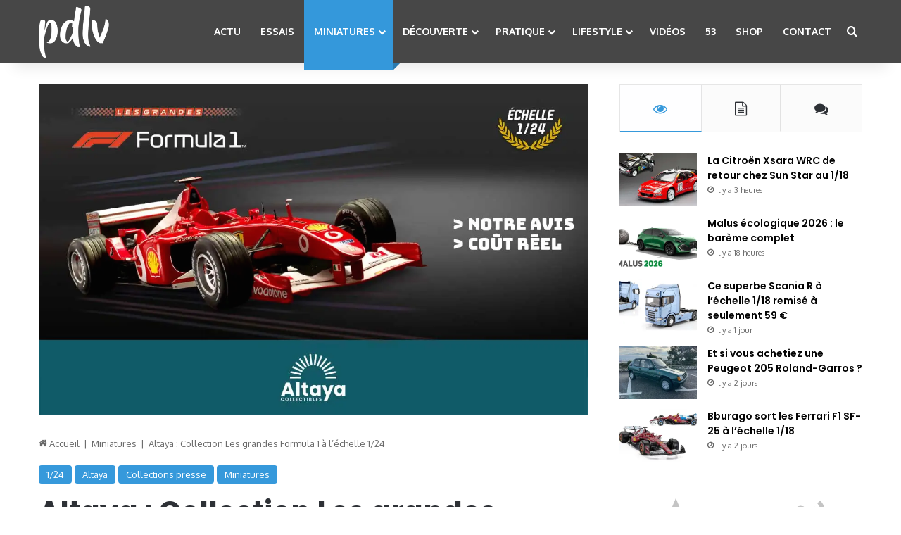

--- FILE ---
content_type: text/html; charset=UTF-8
request_url: https://pdlv.fr/2022/05/04/altaya-collection-les-grandes-formula-1-a-lechelle-1-24/
body_size: 59960
content:
<!DOCTYPE html>
<html lang="fr-FR" class="" data-skin="light">
<head>
	<meta charset="UTF-8" />
	<link rel="profile" href="https://gmpg.org/xfn/11" />
	
<meta http-equiv='x-dns-prefetch-control' content='on'>
<link rel='dns-prefetch' href='//cdnjs.cloudflare.com' />
<link rel='dns-prefetch' href='//ajax.googleapis.com' />
<link rel='dns-prefetch' href='//fonts.googleapis.com' />
<link rel='dns-prefetch' href='//fonts.gstatic.com' />
<link rel='dns-prefetch' href='//s.gravatar.com' />
<link rel='dns-prefetch' href='//www.google-analytics.com' />
<link rel='preload' as='script' href='https://ajax.googleapis.com/ajax/libs/webfont/1/webfont.js'>
<meta name='robots' content='index, follow, max-image-preview:large, max-snippet:-1, max-video-preview:-1' />
<!-- Jetpack Site Verification Tags -->
<meta name="google-site-verification" content="PZfLUMn0hYKs3qSVJSf0rcfbYngOh15Ix4Zzfol0-YU" />


	<!-- This site is optimized with the Yoast SEO plugin v26.7 - https://yoast.com/wordpress/plugins/seo/ -->
	<title>Altaya : Collection Les grandes Formula 1 à l&#039;échelle 1/24 - PDLV</title>
	<meta name="description" content="Les éditions Altaya viennent de lancer une nouvelle collection, à l&#039;échelle 1/24, destinées aux Formule 1 emblématiques. Toutes nos infos." />
	<link rel="canonical" href="https://pdlv.fr/2022/05/04/altaya-collection-les-grandes-formula-1-a-lechelle-1-24/" />
	<meta property="og:locale" content="fr_FR" />
	<meta property="og:type" content="article" />
	<meta property="og:title" content="Altaya : Collection Les grandes Formula 1 à l&#039;échelle 1/24 - PDLV" />
	<meta property="og:description" content="Les éditions Altaya viennent de lancer une nouvelle collection, à l&#039;échelle 1/24, destinées aux Formule 1 emblématiques. Toutes nos infos." />
	<meta property="og:url" content="https://pdlv.fr/2022/05/04/altaya-collection-les-grandes-formula-1-a-lechelle-1-24/" />
	<meta property="og:site_name" content="PDLV" />
	<meta property="article:publisher" content="https://www.facebook.com/976006659076345" />
	<meta property="article:published_time" content="2022-05-04T16:24:27+00:00" />
	<meta property="article:modified_time" content="2024-03-07T14:59:36+00:00" />
	<meta property="og:image" content="https://pdlv.fr/wp-content/uploads/2022/05/les-grandes-formula-1-altaya-prix.jpg" />
	<meta property="og:image:width" content="1200" />
	<meta property="og:image:height" content="723" />
	<meta property="og:image:type" content="image/jpeg" />
	<meta name="author" content="Thomas Drouart" />
	<meta name="twitter:card" content="summary_large_image" />
	<meta name="twitter:creator" content="@pdlv_lesite" />
	<meta name="twitter:site" content="@pdlv_lesite" />
	<meta name="twitter:label1" content="Écrit par" />
	<meta name="twitter:data1" content="Thomas Drouart" />
	<meta name="twitter:label2" content="Durée de lecture estimée" />
	<meta name="twitter:data2" content="16 minutes" />
	<script data-jetpack-boost="ignore" type="application/ld+json" class="yoast-schema-graph">{"@context":"https://schema.org","@graph":[{"@type":"Article","@id":"https://pdlv.fr/2022/05/04/altaya-collection-les-grandes-formula-1-a-lechelle-1-24/#article","isPartOf":{"@id":"https://pdlv.fr/2022/05/04/altaya-collection-les-grandes-formula-1-a-lechelle-1-24/"},"author":{"name":"Thomas Drouart","@id":"https://pdlv.fr/#/schema/person/c1dc2cd3ec54633b543b749d6c24d8fa"},"headline":"Altaya : Collection Les grandes Formula 1 à l&rsquo;échelle 1/24","datePublished":"2022-05-04T16:24:27+00:00","dateModified":"2024-03-07T14:59:36+00:00","mainEntityOfPage":{"@id":"https://pdlv.fr/2022/05/04/altaya-collection-les-grandes-formula-1-a-lechelle-1-24/"},"wordCount":1734,"commentCount":10,"publisher":{"@id":"https://pdlv.fr/#organization"},"image":{"@id":"https://pdlv.fr/2022/05/04/altaya-collection-les-grandes-formula-1-a-lechelle-1-24/#primaryimage"},"thumbnailUrl":"https://i0.wp.com/pdlv.fr/wp-content/uploads/2022/05/les-grandes-formula-1-altaya-prix.jpg?fit=1200%2C723&ssl=1","keywords":["Mini PDLV"],"articleSection":["1/24","Altaya","Collections presse","Miniatures"],"inLanguage":"fr-FR","potentialAction":[{"@type":"CommentAction","name":"Comment","target":["https://pdlv.fr/2022/05/04/altaya-collection-les-grandes-formula-1-a-lechelle-1-24/#respond"]}]},{"@type":"WebPage","@id":"https://pdlv.fr/2022/05/04/altaya-collection-les-grandes-formula-1-a-lechelle-1-24/","url":"https://pdlv.fr/2022/05/04/altaya-collection-les-grandes-formula-1-a-lechelle-1-24/","name":"Altaya : Collection Les grandes Formula 1 à l'échelle 1/24 - PDLV","isPartOf":{"@id":"https://pdlv.fr/#website"},"primaryImageOfPage":{"@id":"https://pdlv.fr/2022/05/04/altaya-collection-les-grandes-formula-1-a-lechelle-1-24/#primaryimage"},"image":{"@id":"https://pdlv.fr/2022/05/04/altaya-collection-les-grandes-formula-1-a-lechelle-1-24/#primaryimage"},"thumbnailUrl":"https://i0.wp.com/pdlv.fr/wp-content/uploads/2022/05/les-grandes-formula-1-altaya-prix.jpg?fit=1200%2C723&ssl=1","datePublished":"2022-05-04T16:24:27+00:00","dateModified":"2024-03-07T14:59:36+00:00","description":"Les éditions Altaya viennent de lancer une nouvelle collection, à l'échelle 1/24, destinées aux Formule 1 emblématiques. Toutes nos infos.","breadcrumb":{"@id":"https://pdlv.fr/2022/05/04/altaya-collection-les-grandes-formula-1-a-lechelle-1-24/#breadcrumb"},"inLanguage":"fr-FR","potentialAction":[{"@type":"ReadAction","target":["https://pdlv.fr/2022/05/04/altaya-collection-les-grandes-formula-1-a-lechelle-1-24/"]}]},{"@type":"ImageObject","inLanguage":"fr-FR","@id":"https://pdlv.fr/2022/05/04/altaya-collection-les-grandes-formula-1-a-lechelle-1-24/#primaryimage","url":"https://i0.wp.com/pdlv.fr/wp-content/uploads/2022/05/les-grandes-formula-1-altaya-prix.jpg?fit=1200%2C723&ssl=1","contentUrl":"https://i0.wp.com/pdlv.fr/wp-content/uploads/2022/05/les-grandes-formula-1-altaya-prix.jpg?fit=1200%2C723&ssl=1","width":1200,"height":723,"caption":"Les Grandes Formule 1 Altaya 1/24"},{"@type":"BreadcrumbList","@id":"https://pdlv.fr/2022/05/04/altaya-collection-les-grandes-formula-1-a-lechelle-1-24/#breadcrumb","itemListElement":[{"@type":"ListItem","position":1,"name":"Accueil","item":"https://pdlv.fr/"},{"@type":"ListItem","position":2,"name":"Altaya : Collection Les grandes Formula 1 à l&#8217;échelle 1/24"}]},{"@type":"WebSite","@id":"https://pdlv.fr/#website","url":"https://pdlv.fr/","name":"PDLV","description":"Média automobile atypique","publisher":{"@id":"https://pdlv.fr/#organization"},"potentialAction":[{"@type":"SearchAction","target":{"@type":"EntryPoint","urlTemplate":"https://pdlv.fr/?s={search_term_string}"},"query-input":{"@type":"PropertyValueSpecification","valueRequired":true,"valueName":"search_term_string"}}],"inLanguage":"fr-FR"},{"@type":"Organization","@id":"https://pdlv.fr/#organization","name":"PDLV","url":"https://pdlv.fr/","logo":{"@type":"ImageObject","inLanguage":"fr-FR","@id":"https://pdlv.fr/#/schema/logo/image/","url":"https://i0.wp.com/pdlv.fr/wp-content/uploads/2023/01/cropped-pdlv-logo.jpg?fit=512%2C512&ssl=1","contentUrl":"https://i0.wp.com/pdlv.fr/wp-content/uploads/2023/01/cropped-pdlv-logo.jpg?fit=512%2C512&ssl=1","width":512,"height":512,"caption":"PDLV"},"image":{"@id":"https://pdlv.fr/#/schema/logo/image/"},"sameAs":["https://www.facebook.com/976006659076345","https://x.com/pdlv_lesite","https://www.instagram.com/pdlvlesite/","https://www.youtube.com/@PDLVofficiel","https://www.youtube.com/c/MiniPDLV"]},{"@type":"Person","@id":"https://pdlv.fr/#/schema/person/c1dc2cd3ec54633b543b749d6c24d8fa","name":"Thomas Drouart","image":{"@type":"ImageObject","inLanguage":"fr-FR","@id":"https://pdlv.fr/#/schema/person/image/","url":"https://secure.gravatar.com/avatar/3dcdfd5ab53d604948511bc5850a1d765d8c361edd4d64dbf780072db2f4e9af?s=96&d=mm&r=g","contentUrl":"https://secure.gravatar.com/avatar/3dcdfd5ab53d604948511bc5850a1d765d8c361edd4d64dbf780072db2f4e9af?s=96&d=mm&r=g","caption":"Thomas Drouart"},"description":"J'ai fondé PDLV à 13 ans, c'était il y a... Pas mal de temps déjà ! Ma passion pour l'automobile n'a fait que s'intensifier. Depuis, ce blog a prospéré et nous permet de vivre notre passion à 100%. Mon pêché mignon ? Les Fiat Panda 100HP, les Porsche 911 type G et les brochettes bœuf-fromage. Je m'intéresse à tout ce qui roule, même si mon allergie au diesel me rapproche bien souvent du pistolet vert.","sameAs":["https://www.pdlv.fr","https://www.instagram.com/thomas.pdlv/"],"url":"https://pdlv.fr/author/thomasdrouart/"}]}</script>
	<!-- / Yoast SEO plugin. -->


<link rel='dns-prefetch' href='//widget.trustpilot.com' />
<link rel='dns-prefetch' href='//stats.wp.com' />
<link rel='dns-prefetch' href='//widgets.wp.com' />
<link rel='dns-prefetch' href='//s0.wp.com' />
<link rel='dns-prefetch' href='//0.gravatar.com' />
<link rel='dns-prefetch' href='//1.gravatar.com' />
<link rel='dns-prefetch' href='//2.gravatar.com' />
<link rel='preconnect' href='//i0.wp.com' />
<link rel='preconnect' href='//c0.wp.com' />
<link rel="alternate" type="application/rss+xml" title="PDLV &raquo; Flux" href="https://pdlv.fr/feed/" />
<link rel="alternate" type="application/rss+xml" title="PDLV &raquo; Flux des commentaires" href="https://pdlv.fr/comments/feed/" />
<link rel="alternate" type="text/calendar" title="PDLV &raquo; Flux iCal" href="https://pdlv.fr/events/?ical=1" />
<link rel="alternate" type="application/rss+xml" title="PDLV &raquo; Altaya : Collection Les grandes Formula 1 à l&rsquo;échelle 1/24 Flux des commentaires" href="https://pdlv.fr/2022/05/04/altaya-collection-les-grandes-formula-1-a-lechelle-1-24/feed/" />

		<style type="text/css">
			:root{				
			--tie-preset-gradient-1: linear-gradient(135deg, rgba(6, 147, 227, 1) 0%, rgb(155, 81, 224) 100%);
			--tie-preset-gradient-2: linear-gradient(135deg, rgb(122, 220, 180) 0%, rgb(0, 208, 130) 100%);
			--tie-preset-gradient-3: linear-gradient(135deg, rgba(252, 185, 0, 1) 0%, rgba(255, 105, 0, 1) 100%);
			--tie-preset-gradient-4: linear-gradient(135deg, rgba(255, 105, 0, 1) 0%, rgb(207, 46, 46) 100%);
			--tie-preset-gradient-5: linear-gradient(135deg, rgb(238, 238, 238) 0%, rgb(169, 184, 195) 100%);
			--tie-preset-gradient-6: linear-gradient(135deg, rgb(74, 234, 220) 0%, rgb(151, 120, 209) 20%, rgb(207, 42, 186) 40%, rgb(238, 44, 130) 60%, rgb(251, 105, 98) 80%, rgb(254, 248, 76) 100%);
			--tie-preset-gradient-7: linear-gradient(135deg, rgb(255, 206, 236) 0%, rgb(152, 150, 240) 100%);
			--tie-preset-gradient-8: linear-gradient(135deg, rgb(254, 205, 165) 0%, rgb(254, 45, 45) 50%, rgb(107, 0, 62) 100%);
			--tie-preset-gradient-9: linear-gradient(135deg, rgb(255, 203, 112) 0%, rgb(199, 81, 192) 50%, rgb(65, 88, 208) 100%);
			--tie-preset-gradient-10: linear-gradient(135deg, rgb(255, 245, 203) 0%, rgb(182, 227, 212) 50%, rgb(51, 167, 181) 100%);
			--tie-preset-gradient-11: linear-gradient(135deg, rgb(202, 248, 128) 0%, rgb(113, 206, 126) 100%);
			--tie-preset-gradient-12: linear-gradient(135deg, rgb(2, 3, 129) 0%, rgb(40, 116, 252) 100%);
			--tie-preset-gradient-13: linear-gradient(135deg, #4D34FA, #ad34fa);
			--tie-preset-gradient-14: linear-gradient(135deg, #0057FF, #31B5FF);
			--tie-preset-gradient-15: linear-gradient(135deg, #FF007A, #FF81BD);
			--tie-preset-gradient-16: linear-gradient(135deg, #14111E, #4B4462);
			--tie-preset-gradient-17: linear-gradient(135deg, #F32758, #FFC581);

			
					--main-nav-background: #1f2024;
					--main-nav-secondry-background: rgba(0,0,0,0.2);
					--main-nav-primary-color: #0088ff;
					--main-nav-contrast-primary-color: #FFFFFF;
					--main-nav-text-color: #FFFFFF;
					--main-nav-secondry-text-color: rgba(225,255,255,0.5);
					--main-nav-main-border-color: rgba(255,255,255,0.07);
					--main-nav-secondry-border-color: rgba(255,255,255,0.04);
				
			}
		</style>
	<link rel="alternate" title="oEmbed (JSON)" type="application/json+oembed" href="https://pdlv.fr/wp-json/oembed/1.0/embed?url=https%3A%2F%2Fpdlv.fr%2F2022%2F05%2F04%2Faltaya-collection-les-grandes-formula-1-a-lechelle-1-24%2F" />
<link rel="alternate" title="oEmbed (XML)" type="text/xml+oembed" href="https://pdlv.fr/wp-json/oembed/1.0/embed?url=https%3A%2F%2Fpdlv.fr%2F2022%2F05%2F04%2Faltaya-collection-les-grandes-formula-1-a-lechelle-1-24%2F&#038;format=xml" />
<meta name="viewport" content="width=device-width, initial-scale=1.0" /><style id='wp-img-auto-sizes-contain-inline-css' type='text/css'>
img:is([sizes=auto i],[sizes^="auto," i]){contain-intrinsic-size:3000px 1500px}
/*# sourceURL=wp-img-auto-sizes-contain-inline-css */
</style>
<link rel='stylesheet' id='jetpack_related-posts-css' href='https://pdlv.fr/wp-content/plugins/jetpack/modules/related-posts/related-posts.css' type='text/css' media='all' />
<style id='wp-emoji-styles-inline-css' type='text/css'>

	img.wp-smiley, img.emoji {
		display: inline !important;
		border: none !important;
		box-shadow: none !important;
		height: 1em !important;
		width: 1em !important;
		margin: 0 0.07em !important;
		vertical-align: -0.1em !important;
		background: none !important;
		padding: 0 !important;
	}
/*# sourceURL=wp-emoji-styles-inline-css */
</style>
<link rel='stylesheet' id='wp-block-library-css' href='https://pdlv.fr/wp-content/plugins/gutenberg/build/styles/block-library/style.css' type='text/css' media='all' />
<style id='wp-block-library-inline-css' type='text/css'>
.has-text-align-justify{text-align:justify;}

/*# sourceURL=wp-block-library-inline-css */
</style><style id='wp-block-buttons-inline-css' type='text/css'>
.wp-block-buttons{box-sizing:border-box}.wp-block-buttons.is-vertical{flex-direction:column}.wp-block-buttons.is-vertical>.wp-block-button:last-child{margin-bottom:0}.wp-block-buttons>.wp-block-button{display:inline-block;margin:0}.wp-block-buttons.is-content-justification-left{justify-content:flex-start}.wp-block-buttons.is-content-justification-left.is-vertical{align-items:flex-start}.wp-block-buttons.is-content-justification-center{justify-content:center}.wp-block-buttons.is-content-justification-center.is-vertical{align-items:center}.wp-block-buttons.is-content-justification-right{justify-content:flex-end}.wp-block-buttons.is-content-justification-right.is-vertical{align-items:flex-end}.wp-block-buttons.is-content-justification-space-between{justify-content:space-between}.wp-block-buttons.aligncenter{text-align:center}.wp-block-buttons:not(.is-content-justification-space-between,.is-content-justification-right,.is-content-justification-left,.is-content-justification-center) .wp-block-button.aligncenter{margin-left:auto;margin-right:auto;width:100%}.wp-block-buttons[style*=text-decoration] .wp-block-button,.wp-block-buttons[style*=text-decoration] .wp-block-button__link{text-decoration:inherit}.wp-block-buttons.has-custom-font-size .wp-block-button__link{font-size:inherit}.wp-block-buttons .wp-block-button__link{width:100%}.wp-block-button.aligncenter{text-align:center}
/*# sourceURL=https://pdlv.fr/wp-content/plugins/gutenberg/build/styles/block-library/buttons/style.css */
</style>
<style id='wp-block-embed-inline-css' type='text/css'>
.wp-block-embed.alignleft,.wp-block-embed.alignright,.wp-block[data-align=left]>[data-type="core/embed"],.wp-block[data-align=right]>[data-type="core/embed"]{max-width:360px;width:100%}.wp-block-embed.alignleft .wp-block-embed__wrapper,.wp-block-embed.alignright .wp-block-embed__wrapper,.wp-block[data-align=left]>[data-type="core/embed"] .wp-block-embed__wrapper,.wp-block[data-align=right]>[data-type="core/embed"] .wp-block-embed__wrapper{min-width:280px}.wp-block-cover .wp-block-embed{min-height:240px;min-width:320px}.wp-block-group.is-layout-flex .wp-block-embed{flex:1 1 0%;min-width:0}.wp-block-embed{overflow-wrap:break-word}.wp-block-embed :where(figcaption){margin-bottom:1em;margin-top:.5em}.wp-block-embed iframe{max-width:100%}.wp-block-embed__wrapper{position:relative}.wp-embed-responsive .wp-has-aspect-ratio .wp-block-embed__wrapper:before{content:"";display:block;padding-top:50%}.wp-embed-responsive .wp-has-aspect-ratio iframe{bottom:0;height:100%;left:0;position:absolute;right:0;top:0;width:100%}.wp-embed-responsive .wp-embed-aspect-21-9 .wp-block-embed__wrapper:before{padding-top:42.85%}.wp-embed-responsive .wp-embed-aspect-18-9 .wp-block-embed__wrapper:before{padding-top:50%}.wp-embed-responsive .wp-embed-aspect-16-9 .wp-block-embed__wrapper:before{padding-top:56.25%}.wp-embed-responsive .wp-embed-aspect-4-3 .wp-block-embed__wrapper:before{padding-top:75%}.wp-embed-responsive .wp-embed-aspect-1-1 .wp-block-embed__wrapper:before{padding-top:100%}.wp-embed-responsive .wp-embed-aspect-9-16 .wp-block-embed__wrapper:before{padding-top:177.77%}.wp-embed-responsive .wp-embed-aspect-1-2 .wp-block-embed__wrapper:before{padding-top:200%}
/*# sourceURL=https://pdlv.fr/wp-content/plugins/gutenberg/build/styles/block-library/embed/style.css */
</style>
<style id='wp-block-embed-theme-inline-css' type='text/css'>
.wp-block-embed :where(figcaption){color:#555;font-size:13px;text-align:center}.is-dark-theme .wp-block-embed :where(figcaption){color:#ffffffa6}.wp-block-embed{margin:0 0 1em}
/*# sourceURL=https://pdlv.fr/wp-content/plugins/gutenberg/build/styles/block-library/embed/theme.css */
</style>
<style id='wp-block-paragraph-inline-css' type='text/css'>
.is-small-text{font-size:.875em}.is-regular-text{font-size:1em}.is-large-text{font-size:2.25em}.is-larger-text{font-size:3em}.has-drop-cap:not(:focus):first-letter{float:left;font-size:8.4em;font-style:normal;font-weight:100;line-height:.68;margin:.05em .1em 0 0;text-transform:uppercase}body.rtl .has-drop-cap:not(:focus):first-letter{float:none;margin-left:.1em}p.has-drop-cap.has-background{overflow:hidden}:root :where(p.has-background){padding:1.25em 2.375em}:where(p.has-text-color:not(.has-link-color)) a{color:inherit}p.has-text-align-left[style*="writing-mode:vertical-lr"],p.has-text-align-right[style*="writing-mode:vertical-rl"]{rotate:180deg}
/*# sourceURL=https://pdlv.fr/wp-content/plugins/gutenberg/build/styles/block-library/paragraph/style.css */
</style>
<style id='wp-block-spacer-inline-css' type='text/css'>
.wp-block-spacer{clear:both}
/*# sourceURL=https://pdlv.fr/wp-content/plugins/gutenberg/build/styles/block-library/spacer/style.css */
</style>
<style id='wp-block-table-inline-css' type='text/css'>
.wp-block-table{overflow-x:auto}.wp-block-table table{border-collapse:collapse;width:100%}.wp-block-table thead{border-bottom:3px solid}.wp-block-table tfoot{border-top:3px solid}.wp-block-table td,.wp-block-table th{border:1px solid;padding:.5em}.wp-block-table .has-fixed-layout{table-layout:fixed;width:100%}.wp-block-table .has-fixed-layout td,.wp-block-table .has-fixed-layout th{word-break:break-word}.wp-block-table.aligncenter,.wp-block-table.alignleft,.wp-block-table.alignright{display:table;width:auto}.wp-block-table.aligncenter td,.wp-block-table.aligncenter th,.wp-block-table.alignleft td,.wp-block-table.alignleft th,.wp-block-table.alignright td,.wp-block-table.alignright th{word-break:break-word}.wp-block-table .has-subtle-light-gray-background-color{background-color:#f3f4f5}.wp-block-table .has-subtle-pale-green-background-color{background-color:#e9fbe5}.wp-block-table .has-subtle-pale-blue-background-color{background-color:#e7f5fe}.wp-block-table .has-subtle-pale-pink-background-color{background-color:#fcf0ef}.wp-block-table.is-style-stripes{background-color:initial;border-collapse:inherit;border-spacing:0}.wp-block-table.is-style-stripes tbody tr:nth-child(odd){background-color:#f0f0f0}.wp-block-table.is-style-stripes.has-subtle-light-gray-background-color tbody tr:nth-child(odd){background-color:#f3f4f5}.wp-block-table.is-style-stripes.has-subtle-pale-green-background-color tbody tr:nth-child(odd){background-color:#e9fbe5}.wp-block-table.is-style-stripes.has-subtle-pale-blue-background-color tbody tr:nth-child(odd){background-color:#e7f5fe}.wp-block-table.is-style-stripes.has-subtle-pale-pink-background-color tbody tr:nth-child(odd){background-color:#fcf0ef}.wp-block-table.is-style-stripes td,.wp-block-table.is-style-stripes th{border-color:#0000}.wp-block-table.is-style-stripes{border-bottom:1px solid #f0f0f0}.wp-block-table .has-border-color td,.wp-block-table .has-border-color th,.wp-block-table .has-border-color tr,.wp-block-table .has-border-color>*{border-color:inherit}.wp-block-table table[style*=border-top-color] tr:first-child,.wp-block-table table[style*=border-top-color] tr:first-child td,.wp-block-table table[style*=border-top-color] tr:first-child th,.wp-block-table table[style*=border-top-color]>*,.wp-block-table table[style*=border-top-color]>* td,.wp-block-table table[style*=border-top-color]>* th{border-top-color:inherit}.wp-block-table table[style*=border-top-color] tr:not(:first-child){border-top-color:initial}.wp-block-table table[style*=border-right-color] td:last-child,.wp-block-table table[style*=border-right-color] th,.wp-block-table table[style*=border-right-color] tr,.wp-block-table table[style*=border-right-color]>*{border-right-color:inherit}.wp-block-table table[style*=border-bottom-color] tr:last-child,.wp-block-table table[style*=border-bottom-color] tr:last-child td,.wp-block-table table[style*=border-bottom-color] tr:last-child th,.wp-block-table table[style*=border-bottom-color]>*,.wp-block-table table[style*=border-bottom-color]>* td,.wp-block-table table[style*=border-bottom-color]>* th{border-bottom-color:inherit}.wp-block-table table[style*=border-bottom-color] tr:not(:last-child){border-bottom-color:initial}.wp-block-table table[style*=border-left-color] td:first-child,.wp-block-table table[style*=border-left-color] th,.wp-block-table table[style*=border-left-color] tr,.wp-block-table table[style*=border-left-color]>*{border-left-color:inherit}.wp-block-table table[style*=border-style] td,.wp-block-table table[style*=border-style] th,.wp-block-table table[style*=border-style] tr,.wp-block-table table[style*=border-style]>*{border-style:inherit}.wp-block-table table[style*=border-width] td,.wp-block-table table[style*=border-width] th,.wp-block-table table[style*=border-width] tr,.wp-block-table table[style*=border-width]>*{border-style:inherit;border-width:inherit}
/*# sourceURL=https://pdlv.fr/wp-content/plugins/gutenberg/build/styles/block-library/table/style.css */
</style>
<style id='wp-block-table-theme-inline-css' type='text/css'>
.wp-block-table{margin:0 0 1em}.wp-block-table td,.wp-block-table th{word-break:normal}.wp-block-table :where(figcaption){color:#555;font-size:13px;text-align:center}.is-dark-theme .wp-block-table :where(figcaption){color:#ffffffa6}
/*# sourceURL=https://pdlv.fr/wp-content/plugins/gutenberg/build/styles/block-library/table/theme.css */
</style>
<style id='wp-block-button-inline-css' type='text/css'>
.wp-block-button__link{align-content:center;box-sizing:border-box;cursor:pointer;display:inline-block;height:100%;text-align:center;word-break:break-word}.wp-block-button__link.aligncenter{text-align:center}.wp-block-button__link.alignright{text-align:right}:where(.wp-block-button__link){border-radius:9999px;box-shadow:none;padding:calc(.667em + 2px) calc(1.333em + 2px);text-decoration:none}.wp-block-button[style*=text-decoration] .wp-block-button__link{text-decoration:inherit}.wp-block-buttons>.wp-block-button.has-custom-width{max-width:none}.wp-block-buttons>.wp-block-button.has-custom-width .wp-block-button__link{width:100%}.wp-block-buttons>.wp-block-button.has-custom-font-size .wp-block-button__link{font-size:inherit}.wp-block-buttons>.wp-block-button.wp-block-button__width-25{width:calc(25% - var(--wp--style--block-gap, .5em)*.75)}.wp-block-buttons>.wp-block-button.wp-block-button__width-50{width:calc(50% - var(--wp--style--block-gap, .5em)*.5)}.wp-block-buttons>.wp-block-button.wp-block-button__width-75{width:calc(75% - var(--wp--style--block-gap, .5em)*.25)}.wp-block-buttons>.wp-block-button.wp-block-button__width-100{flex-basis:100%;width:100%}.wp-block-buttons.is-vertical>.wp-block-button.wp-block-button__width-25{width:25%}.wp-block-buttons.is-vertical>.wp-block-button.wp-block-button__width-50{width:50%}.wp-block-buttons.is-vertical>.wp-block-button.wp-block-button__width-75{width:75%}.wp-block-button.is-style-squared,.wp-block-button__link.wp-block-button.is-style-squared{border-radius:0}.wp-block-button.no-border-radius,.wp-block-button__link.no-border-radius{border-radius:0!important}:root :where(.wp-block-button .wp-block-button__link.is-style-outline),:root :where(.wp-block-button.is-style-outline>.wp-block-button__link){border:2px solid;padding:.667em 1.333em}:root :where(.wp-block-button .wp-block-button__link.is-style-outline:not(.has-text-color)),:root :where(.wp-block-button.is-style-outline>.wp-block-button__link:not(.has-text-color)){color:currentColor}:root :where(.wp-block-button .wp-block-button__link.is-style-outline:not(.has-background)),:root :where(.wp-block-button.is-style-outline>.wp-block-button__link:not(.has-background)){background-color:initial;background-image:none}
/*# sourceURL=https://pdlv.fr/wp-content/plugins/gutenberg/build/styles/block-library/button/style.css */
</style>
<style id='otter-review-style-inline-css' type='text/css'>
.wp-block-themeisle-blocks-review{--background-color: transparent;--primary-color: #ED6F57;--text-color: inherit;--button-text-color: #FFF;--border-color: #343130;--stars-color: #FFBB38;--pros-color: #89B784;--cons-color: #D26F6F;--image-width: 33;--content-font-size: inherit;--padding-top: var( --padding-desktop-top, 32px );--padding-bottom: var( --padding-desktop-bottom, 32px );--padding-left: var( --padding-desktop-left, 32px );--padding-right: var( --padding-desktop-right, 32px );--border-width: 0;--border-radius: 0;--box-shadow: none;display:grid;grid-template-columns:1fr 1fr 1fr;gap:0 0;grid-template-areas:"header header header" "left left right" "footer footer footer";margin-bottom:10px;border:0;box-shadow:var(--box-shadow);border-radius:var(--border-radius)}.wp-block-themeisle-blocks-review.is-style-boxed{--border-width: 3px}.wp-block-themeisle-blocks-review.is-style-single-column{grid-template-columns:1fr;grid-template-areas:"header" "left" "right" "footer"}.wp-block-themeisle-blocks-review.is-style-single-column div:last-child{border-bottom-left-radius:var(--border-radius);border-bottom-right-radius:var(--border-radius)}.wp-block-themeisle-blocks-review.is-style-single-column .o-review__left{border-right:var(--border-width) solid var(--border-color)}.wp-block-themeisle-blocks-review.is-style-single-column .o-review__left_details{grid-template-columns:1fr}.wp-block-themeisle-blocks-review.is-style-single-column .o-review__right{border-left:var(--border-width) solid var(--border-color);padding:20px var(--padding-right) 20px var(--padding-left)}.wp-block-themeisle-blocks-review:is(.is-style-inline-features) .o-review__left_feature_ratings{margin-left:-5px}.wp-block-themeisle-blocks-review:is(.is-style-inline-features) .o-review__left_feature_ratings span{padding-left:5px}.wp-block-themeisle-blocks-review:is(.is-style-inline-features) .o-review__left_features{gap:16px}@media(min-width: 764px){.wp-block-themeisle-blocks-review:is(.is-style-inline-features) .o-review__left_feature{flex-basis:48%}}.wp-block-themeisle-blocks-review:is(.is-style-inline-features) .o-review__left_feature_ratings{flex-wrap:wrap}.wp-block-themeisle-blocks-review.no-pros-cons{grid-template-columns:1fr;grid-template-areas:"header" "left" "footer"}.wp-block-themeisle-blocks-review.no-pros-cons .o-review__left{border-right:var(--border-width) solid var(--border-color)}.wp-block-themeisle-blocks-review.no-footer .o-review__left{border-bottom-left-radius:var(--border-radius)}.wp-block-themeisle-blocks-review.no-footer .o-review__right{border-bottom-right-radius:var(--border-radius)}.wp-block-themeisle-blocks-review.no-footer.no-pros-cons .o-review__left{border-bottom-right-radius:var(--border-radius)}.wp-block-themeisle-blocks-review.no-footer.is-style-single-column .o-review__left{border-bottom-left-radius:0}.wp-block-themeisle-blocks-review.has-dark-bg{--text-color: #FFF}.wp-block-themeisle-blocks-review .o-review__header{background:var(--background-color);padding:var(--padding-top) var(--padding-right) 20px var(--padding-left);grid-area:header;overflow:hidden;border:var(--border-width) solid var(--border-color);border-top-left-radius:var(--border-radius);border-top-right-radius:var(--border-radius)}.wp-block-themeisle-blocks-review .o-review__header h2,.wp-block-themeisle-blocks-review .o-review__header h3,.wp-block-themeisle-blocks-review .o-review__header h4,.wp-block-themeisle-blocks-review .o-review__header h5,.wp-block-themeisle-blocks-review .o-review__header h6{color:var(--text-color);text-align:left;margin:0}.wp-block-themeisle-blocks-review .o-review__header_meta{display:flex;justify-content:space-between;align-items:center;flex-wrap:wrap;font-size:28px;margin-top:20px}.wp-block-themeisle-blocks-review .o-review__header_ratings{display:flex;align-items:center}.wp-block-themeisle-blocks-review .o-review__header_ratings svg{max-width:36px;max-height:36px;width:100%;fill:var(--stars-color)}.wp-block-themeisle-blocks-review .o-review__header_ratings svg:not(.filled){opacity:.5;filter:grayscale(75%)}.wp-block-themeisle-blocks-review .o-review__header_ratings span{color:var(--text-color);padding-left:10px;font-size:13px;min-width:50px}.wp-block-themeisle-blocks-review .o-review__header_ratings__stars{display:flex;gap:5px;flex-wrap:nowrap}@media(max-width: 600px){.wp-block-themeisle-blocks-review .o-review__header_ratings{flex-wrap:wrap}.wp-block-themeisle-blocks-review .o-review__header_ratings span{padding-left:5px}}.wp-block-themeisle-blocks-review .o-review__header_price{color:var(--text-color)}.wp-block-themeisle-blocks-review .o-review__header_price del{color:var(--text-color);opacity:.4;padding-right:10px}.wp-block-themeisle-blocks-review .o-review__header_details{display:grid;grid-template-columns:1fr 2fr;gap:24px;align-items:center;padding-top:30px}.wp-block-themeisle-blocks-review .o-review__header_details.is-quarter{grid-template-columns:1fr 3fr}.wp-block-themeisle-blocks-review .o-review__header_details.is-half{grid-template-columns:1fr 1fr}.wp-block-themeisle-blocks-review .o-review__header_details.is-full{grid-template-columns:auto;justify-items:center}.wp-block-themeisle-blocks-review .o-review__header_details p{display:flex;justify-self:flex-start;color:var(--text-color);margin:0;font-size:var(--content-font-size)}.wp-block-themeisle-blocks-review .o-review__header_details img{max-width:100%;display:block;height:auto;justify-self:center}.wp-block-themeisle-blocks-review .o-review__header_details.is-single{grid-template-columns:1fr}.wp-block-themeisle-blocks-review .o-review__left{background:var(--background-color);grid-area:left;padding:20px 20px 20px var(--padding-left);overflow:hidden;border-bottom:var(--border-width) solid var(--border-color);border-left:var(--border-width) solid var(--border-color);border-right:calc(var(--border-width)/2) solid var(--border-color)}.wp-block-themeisle-blocks-review .o-review__left_features{display:flex;flex-wrap:wrap;padding:10px 0}.wp-block-themeisle-blocks-review .o-review__left_feature{flex-basis:100%;padding:15px 0;min-width:0;min-height:0;font-size:var(--content-font-size)}.wp-block-themeisle-blocks-review .o-review__left_feature_title{color:var(--text-color);font-weight:600;font-size:var(--content-font-size)}.wp-block-themeisle-blocks-review .o-review__left_feature_num{display:block;color:var(--text-color);font-size:13px;word-break:keep-all}.wp-block-themeisle-blocks-review .o-review__left_feature_ratings{display:flex;align-items:center}.wp-block-themeisle-blocks-review .o-review__left_feature_ratings svg{max-width:25px;max-height:25px;fill:var(--stars-color);width:100%}.wp-block-themeisle-blocks-review .o-review__left_feature_ratings svg:not(.filled){opacity:.5;filter:grayscale(75%)}.wp-block-themeisle-blocks-review .o-review__left_feature_ratings__stars{display:flex;gap:5px;flex-wrap:nowrap}.wp-block-themeisle-blocks-review .o-review__left_feature_ratings span{padding-left:10px}@media(max-width: 600px){.wp-block-themeisle-blocks-review .o-review__left_feature_ratings{flex-wrap:wrap;margin-left:-5px}.wp-block-themeisle-blocks-review .o-review__left_feature_ratings span{padding-left:5px}}.wp-block-themeisle-blocks-review .o-review__left_feature_description{color:var(--text-color);font-size:80%;opacity:.7}.wp-block-themeisle-blocks-review .o-review__right{background:var(--background-color);grid-area:right;padding:20px var(--padding-right) 20px 20px;overflow:hidden;border-bottom:var(--border-width) solid var(--border-color);border-left:calc(var(--border-width)/2) solid var(--border-color);border-right:var(--border-width) solid var(--border-color)}.wp-block-themeisle-blocks-review .o-review__right_pros,.wp-block-themeisle-blocks-review .o-review__right_cons{padding:10px 0}.wp-block-themeisle-blocks-review .o-review__right_pros h2,.wp-block-themeisle-blocks-review .o-review__right_pros h3,.wp-block-themeisle-blocks-review .o-review__right_pros h4,.wp-block-themeisle-blocks-review .o-review__right_pros h5,.wp-block-themeisle-blocks-review .o-review__right_pros h6,.wp-block-themeisle-blocks-review .o-review__right_cons h2,.wp-block-themeisle-blocks-review .o-review__right_cons h3,.wp-block-themeisle-blocks-review .o-review__right_cons h4,.wp-block-themeisle-blocks-review .o-review__right_cons h5,.wp-block-themeisle-blocks-review .o-review__right_cons h6{color:var(--text-color);margin:0}.wp-block-themeisle-blocks-review .o-review__right_pros_item,.wp-block-themeisle-blocks-review .o-review__right_cons_item{display:flex;padding:2px 0}.wp-block-themeisle-blocks-review .o-review__right_pros_item svg,.wp-block-themeisle-blocks-review .o-review__right_cons_item svg{width:20px;height:20px;min-width:20px;min-height:20px;border-radius:4px;padding:2px;margin-top:3px;margin-right:10px}.wp-block-themeisle-blocks-review .o-review__right_pros_item p,.wp-block-themeisle-blocks-review .o-review__right_cons_item p{color:var(--text-color);margin:0;font-size:var(--content-font-size)}.wp-block-themeisle-blocks-review .o-review__right_pros_item svg{fill:var(--pros-color)}.wp-block-themeisle-blocks-review .o-review__right_cons_item svg{fill:var(--cons-color)}.wp-block-themeisle-blocks-review .o-review__footer{background:var(--background-color);grid-area:footer;padding:20px var(--padding-right) var(--padding-bottom) var(--padding-left);overflow:hidden;border:var(--border-width) solid var(--border-color);border-top:none;border-bottom-left-radius:var(--border-radius);border-bottom-right-radius:var(--border-radius)}.wp-block-themeisle-blocks-review .o-review__footer_label{color:var(--text-color);margin:0}.wp-block-themeisle-blocks-review .o-review__footer_buttons{display:flex;flex-wrap:wrap}.wp-block-themeisle-blocks-review .o-review__footer_buttons a,.wp-block-themeisle-blocks-review .o-review__footer_buttons span{background:var(--primary-color);color:var(--button-text-color);padding:12px 50px;margin:20px 20px 0 0;cursor:pointer;text-align:center;font-size:var(--content-font-size);text-decoration:none}.wp-block-themeisle-blocks-review .o-review__footer_buttons a:hover,.wp-block-themeisle-blocks-review .o-review__footer_buttons span:hover{opacity:.8;color:#fff}.wp-block-themeisle-blocks-review .o-review__footer_buttons span{cursor:text}@media(min-width: 600px)and (max-width: 960px){.wp-block-themeisle-blocks-review{--padding-top: var( --padding-tablet-top, var( --padding-desktop-top, 32px ) );--padding-bottom: var( --padding-tablet-bottom, var( --padding-desktop-bottom, 32px ) );--padding-left: var( --padding-tablet-left, var( --padding-desktop-left, 32px ) );--padding-right: var( --padding-tablet-right, var( --padding-desktop-right, 32px ) )}}@media(max-width: 600px){.wp-block-themeisle-blocks-review{--padding-top: var( --padding-mobile-top, var( --padding-tablet-top, var( --padding-desktop-top, 32px ) ) );--padding-bottom: var( --padding-mobile-bottom, var( --padding-tablet-bottom, var( --padding-desktop-bottom, 32px ) ) );--padding-left: var( --padding-mobile-left, var( --padding-tablet-left, var( --padding-desktop-left, 32px ) ) );--padding-right: var( --padding-mobile-right, var( --padding-tablet-right, var( --padding-desktop-right, 32px ) ) );grid-template-columns:1fr;grid-template-areas:"header" "left" "right" "footer"}.wp-block-themeisle-blocks-review div:last-child{border-bottom-left-radius:var(--border-radius);border-bottom-right-radius:var(--border-radius)}.wp-block-themeisle-blocks-review.no-footer .o-review__left{border-bottom-left-radius:0}.wp-block-themeisle-blocks-review .o-review__header_meta{align-items:flex-start;flex-direction:column}.wp-block-themeisle-blocks-review .o-review__header_ratings{margin-left:-5px}.wp-block-themeisle-blocks-review .o-review__header_ratings svg{max-width:36px;max-height:36px}.wp-block-themeisle-blocks-review .o-review__header_ratings span{word-break:break-word}.wp-block-themeisle-blocks-review .o-review__header_details{grid-template-columns:auto;justify-items:center}.wp-block-themeisle-blocks-review .o-review__header_details.is-quarter,.wp-block-themeisle-blocks-review .o-review__header_details.is-half,.wp-block-themeisle-blocks-review .o-review__header_details.is-full{grid-template-columns:auto}.wp-block-themeisle-blocks-review .o-review__left{padding-right:var(--padding-right);border-right:var(--border-width) solid var(--border-color)}.wp-block-themeisle-blocks-review .o-review__left_details{grid-template-columns:1fr}.wp-block-themeisle-blocks-review .o-review__left_feature{flex-basis:100%}.wp-block-themeisle-blocks-review .o-review__left_feature:nth-child(odd){padding-right:0}.wp-block-themeisle-blocks-review .o-review__left_feature:nth-child(even){padding-left:0}.wp-block-themeisle-blocks-review .o-review__left_feature_ratings svg{max-width:30px;max-height:30px}.wp-block-themeisle-blocks-review .o-review__right{padding-left:var(--padding-left);border-left:var(--border-width) solid var(--border-color)}.wp-block-themeisle-blocks-review .o-review__footer_buttons span{margin-left:0;margin-right:20px}}@media(min-width: 600px){.wp-block-themeisle-blocks-review.is-style-single-column .o-review__right{display:grid;grid-template-columns:1fr 1fr;gap:50px}}/*# sourceMappingURL=style.css.map */

/*# sourceURL=https://pdlv.fr/wp-content/plugins/otter-blocks/build/blocks/review/style.css */
</style>
<style id='wp-block-heading-inline-css' type='text/css'>
h1:where(.wp-block-heading).has-background,h2:where(.wp-block-heading).has-background,h3:where(.wp-block-heading).has-background,h4:where(.wp-block-heading).has-background,h5:where(.wp-block-heading).has-background,h6:where(.wp-block-heading).has-background{padding:1.25em 2.375em}h1.has-text-align-left[style*=writing-mode]:where([style*=vertical-lr]),h1.has-text-align-right[style*=writing-mode]:where([style*=vertical-rl]),h2.has-text-align-left[style*=writing-mode]:where([style*=vertical-lr]),h2.has-text-align-right[style*=writing-mode]:where([style*=vertical-rl]),h3.has-text-align-left[style*=writing-mode]:where([style*=vertical-lr]),h3.has-text-align-right[style*=writing-mode]:where([style*=vertical-rl]),h4.has-text-align-left[style*=writing-mode]:where([style*=vertical-lr]),h4.has-text-align-right[style*=writing-mode]:where([style*=vertical-rl]),h5.has-text-align-left[style*=writing-mode]:where([style*=vertical-lr]),h5.has-text-align-right[style*=writing-mode]:where([style*=vertical-rl]),h6.has-text-align-left[style*=writing-mode]:where([style*=vertical-lr]),h6.has-text-align-right[style*=writing-mode]:where([style*=vertical-rl]){rotate:180deg}
/*# sourceURL=https://pdlv.fr/wp-content/plugins/gutenberg/build/styles/block-library/heading/style.css */
</style>
<style id='wp-block-image-inline-css' type='text/css'>
.wp-block-image>a,.wp-block-image>figure>a{display:inline-block}.wp-block-image img{box-sizing:border-box;height:auto;max-width:100%;vertical-align:bottom}@media not (prefers-reduced-motion){.wp-block-image img.hide{visibility:hidden}.wp-block-image img.show{animation:show-content-image .4s}}.wp-block-image[style*=border-radius] img,.wp-block-image[style*=border-radius]>a{border-radius:inherit}.wp-block-image.has-custom-border img{box-sizing:border-box}.wp-block-image.aligncenter{text-align:center}.wp-block-image.alignfull>a,.wp-block-image.alignwide>a{width:100%}.wp-block-image.alignfull img,.wp-block-image.alignwide img{height:auto;width:100%}.wp-block-image .aligncenter,.wp-block-image .alignleft,.wp-block-image .alignright,.wp-block-image.aligncenter,.wp-block-image.alignleft,.wp-block-image.alignright{display:table}.wp-block-image .aligncenter>figcaption,.wp-block-image .alignleft>figcaption,.wp-block-image .alignright>figcaption,.wp-block-image.aligncenter>figcaption,.wp-block-image.alignleft>figcaption,.wp-block-image.alignright>figcaption{caption-side:bottom;display:table-caption}.wp-block-image .alignleft{float:left;margin:.5em 1em .5em 0}.wp-block-image .alignright{float:right;margin:.5em 0 .5em 1em}.wp-block-image .aligncenter{margin-left:auto;margin-right:auto}.wp-block-image :where(figcaption){margin-bottom:1em;margin-top:.5em}.wp-block-image.is-style-circle-mask img{border-radius:9999px}@supports ((-webkit-mask-image:none) or (mask-image:none)) or (-webkit-mask-image:none){.wp-block-image.is-style-circle-mask img{border-radius:0;-webkit-mask-image:url('data:image/svg+xml;utf8,<svg viewBox="0 0 100 100" xmlns="http://www.w3.org/2000/svg"><circle cx="50" cy="50" r="50"/></svg>');mask-image:url('data:image/svg+xml;utf8,<svg viewBox="0 0 100 100" xmlns="http://www.w3.org/2000/svg"><circle cx="50" cy="50" r="50"/></svg>');mask-mode:alpha;-webkit-mask-position:center;mask-position:center;-webkit-mask-repeat:no-repeat;mask-repeat:no-repeat;-webkit-mask-size:contain;mask-size:contain}}:root :where(.wp-block-image.is-style-rounded img,.wp-block-image .is-style-rounded img){border-radius:9999px}.wp-block-image figure{margin:0}.wp-lightbox-container{display:flex;flex-direction:column;position:relative}.wp-lightbox-container img{cursor:zoom-in}.wp-lightbox-container img:hover+button{opacity:1}.wp-lightbox-container button{align-items:center;backdrop-filter:blur(16px) saturate(180%);background-color:#5a5a5a40;border:none;border-radius:4px;cursor:zoom-in;display:flex;height:20px;justify-content:center;opacity:0;padding:0;position:absolute;right:16px;text-align:center;top:16px;width:20px;z-index:100}@media not (prefers-reduced-motion){.wp-lightbox-container button{transition:opacity .2s ease}}.wp-lightbox-container button:focus-visible{outline:3px auto #5a5a5a40;outline:3px auto -webkit-focus-ring-color;outline-offset:3px}.wp-lightbox-container button:hover{cursor:pointer;opacity:1}.wp-lightbox-container button:focus{opacity:1}.wp-lightbox-container button:focus,.wp-lightbox-container button:hover,.wp-lightbox-container button:not(:hover):not(:active):not(.has-background){background-color:#5a5a5a40;border:none}.wp-lightbox-overlay{box-sizing:border-box;cursor:zoom-out;height:100vh;left:0;overflow:hidden;position:fixed;top:0;visibility:hidden;width:100%;z-index:100000}.wp-lightbox-overlay .close-button{align-items:center;cursor:pointer;display:flex;justify-content:center;min-height:40px;min-width:40px;padding:0;position:absolute;right:calc(env(safe-area-inset-right) + 16px);top:calc(env(safe-area-inset-top) + 16px);z-index:5000000}.wp-lightbox-overlay .close-button:focus,.wp-lightbox-overlay .close-button:hover,.wp-lightbox-overlay .close-button:not(:hover):not(:active):not(.has-background){background:none;border:none}.wp-lightbox-overlay .lightbox-image-container{height:var(--wp--lightbox-container-height);left:50%;overflow:hidden;position:absolute;top:50%;transform:translate(-50%,-50%);transform-origin:top left;width:var(--wp--lightbox-container-width);z-index:9999999999}.wp-lightbox-overlay .wp-block-image{align-items:center;box-sizing:border-box;display:flex;height:100%;justify-content:center;margin:0;position:relative;transform-origin:0 0;width:100%;z-index:3000000}.wp-lightbox-overlay .wp-block-image img{height:var(--wp--lightbox-image-height);min-height:var(--wp--lightbox-image-height);min-width:var(--wp--lightbox-image-width);width:var(--wp--lightbox-image-width)}.wp-lightbox-overlay .wp-block-image figcaption{display:none}.wp-lightbox-overlay button{background:none;border:none}.wp-lightbox-overlay .scrim{background-color:#fff;height:100%;opacity:.9;position:absolute;width:100%;z-index:2000000}.wp-lightbox-overlay.active{visibility:visible}@media not (prefers-reduced-motion){.wp-lightbox-overlay.active{animation:turn-on-visibility .25s both}.wp-lightbox-overlay.active img{animation:turn-on-visibility .35s both}.wp-lightbox-overlay.show-closing-animation:not(.active){animation:turn-off-visibility .35s both}.wp-lightbox-overlay.show-closing-animation:not(.active) img{animation:turn-off-visibility .25s both}.wp-lightbox-overlay.zoom.active{animation:none;opacity:1;visibility:visible}.wp-lightbox-overlay.zoom.active .lightbox-image-container{animation:lightbox-zoom-in .4s}.wp-lightbox-overlay.zoom.active .lightbox-image-container img{animation:none}.wp-lightbox-overlay.zoom.active .scrim{animation:turn-on-visibility .4s forwards}.wp-lightbox-overlay.zoom.show-closing-animation:not(.active){animation:none}.wp-lightbox-overlay.zoom.show-closing-animation:not(.active) .lightbox-image-container{animation:lightbox-zoom-out .4s}.wp-lightbox-overlay.zoom.show-closing-animation:not(.active) .lightbox-image-container img{animation:none}.wp-lightbox-overlay.zoom.show-closing-animation:not(.active) .scrim{animation:turn-off-visibility .4s forwards}}@keyframes show-content-image{0%{visibility:hidden}99%{visibility:hidden}to{visibility:visible}}@keyframes turn-on-visibility{0%{opacity:0}to{opacity:1}}@keyframes turn-off-visibility{0%{opacity:1;visibility:visible}99%{opacity:0;visibility:visible}to{opacity:0;visibility:hidden}}@keyframes lightbox-zoom-in{0%{transform:translate(calc((-100vw + var(--wp--lightbox-scrollbar-width))/2 + var(--wp--lightbox-initial-left-position)),calc(-50vh + var(--wp--lightbox-initial-top-position))) scale(var(--wp--lightbox-scale))}to{transform:translate(-50%,-50%) scale(1)}}@keyframes lightbox-zoom-out{0%{transform:translate(-50%,-50%) scale(1);visibility:visible}99%{visibility:visible}to{transform:translate(calc((-100vw + var(--wp--lightbox-scrollbar-width))/2 + var(--wp--lightbox-initial-left-position)),calc(-50vh + var(--wp--lightbox-initial-top-position))) scale(var(--wp--lightbox-scale));visibility:hidden}}
/*# sourceURL=https://pdlv.fr/wp-content/plugins/gutenberg/build/styles/block-library/image/style.css */
</style>
<style id='wp-block-image-theme-inline-css' type='text/css'>
:root :where(.wp-block-image figcaption){color:#555;font-size:13px;text-align:center}.is-dark-theme :root :where(.wp-block-image figcaption){color:#ffffffa6}.wp-block-image{margin:0 0 1em}
/*# sourceURL=https://pdlv.fr/wp-content/plugins/gutenberg/build/styles/block-library/image/theme.css */
</style>
<style id='wp-block-list-inline-css' type='text/css'>
ol,ul{box-sizing:border-box}:root :where(.wp-block-list.has-background){padding:1.25em 2.375em}
/*# sourceURL=https://pdlv.fr/wp-content/plugins/gutenberg/build/styles/block-library/list/style.css */
</style>
<link rel='stylesheet' id='coblocks-frontend-css' href='https://pdlv.fr/wp-content/plugins/coblocks/dist/style-coblocks-1.css' type='text/css' media='all' />
<style id='global-styles-inline-css' type='text/css'>
:root{--wp--preset--aspect-ratio--square: 1;--wp--preset--aspect-ratio--4-3: 4/3;--wp--preset--aspect-ratio--3-4: 3/4;--wp--preset--aspect-ratio--3-2: 3/2;--wp--preset--aspect-ratio--2-3: 2/3;--wp--preset--aspect-ratio--16-9: 16/9;--wp--preset--aspect-ratio--9-16: 9/16;--wp--preset--color--black: #000000;--wp--preset--color--cyan-bluish-gray: #abb8c3;--wp--preset--color--white: #ffffff;--wp--preset--color--pale-pink: #f78da7;--wp--preset--color--vivid-red: #cf2e2e;--wp--preset--color--luminous-vivid-orange: #ff6900;--wp--preset--color--luminous-vivid-amber: #fcb900;--wp--preset--color--light-green-cyan: #7bdcb5;--wp--preset--color--vivid-green-cyan: #00d084;--wp--preset--color--pale-cyan-blue: #8ed1fc;--wp--preset--color--vivid-cyan-blue: #0693e3;--wp--preset--color--vivid-purple: #9b51e0;--wp--preset--color--global-color: #00bf80;--wp--preset--gradient--vivid-cyan-blue-to-vivid-purple: linear-gradient(135deg,rgb(6,147,227) 0%,rgb(155,81,224) 100%);--wp--preset--gradient--light-green-cyan-to-vivid-green-cyan: linear-gradient(135deg,rgb(122,220,180) 0%,rgb(0,208,130) 100%);--wp--preset--gradient--luminous-vivid-amber-to-luminous-vivid-orange: linear-gradient(135deg,rgb(252,185,0) 0%,rgb(255,105,0) 100%);--wp--preset--gradient--luminous-vivid-orange-to-vivid-red: linear-gradient(135deg,rgb(255,105,0) 0%,rgb(207,46,46) 100%);--wp--preset--gradient--very-light-gray-to-cyan-bluish-gray: linear-gradient(135deg,rgb(238,238,238) 0%,rgb(169,184,195) 100%);--wp--preset--gradient--cool-to-warm-spectrum: linear-gradient(135deg,rgb(74,234,220) 0%,rgb(151,120,209) 20%,rgb(207,42,186) 40%,rgb(238,44,130) 60%,rgb(251,105,98) 80%,rgb(254,248,76) 100%);--wp--preset--gradient--blush-light-purple: linear-gradient(135deg,rgb(255,206,236) 0%,rgb(152,150,240) 100%);--wp--preset--gradient--blush-bordeaux: linear-gradient(135deg,rgb(254,205,165) 0%,rgb(254,45,45) 50%,rgb(107,0,62) 100%);--wp--preset--gradient--luminous-dusk: linear-gradient(135deg,rgb(255,203,112) 0%,rgb(199,81,192) 50%,rgb(65,88,208) 100%);--wp--preset--gradient--pale-ocean: linear-gradient(135deg,rgb(255,245,203) 0%,rgb(182,227,212) 50%,rgb(51,167,181) 100%);--wp--preset--gradient--electric-grass: linear-gradient(135deg,rgb(202,248,128) 0%,rgb(113,206,126) 100%);--wp--preset--gradient--midnight: linear-gradient(135deg,rgb(2,3,129) 0%,rgb(40,116,252) 100%);--wp--preset--font-size--small: 13px;--wp--preset--font-size--medium: 20px;--wp--preset--font-size--large: 36px;--wp--preset--font-size--x-large: 42px;--wp--preset--font-family--albert-sans: 'Albert Sans', sans-serif;--wp--preset--font-family--alegreya: Alegreya, serif;--wp--preset--font-family--arvo: Arvo, serif;--wp--preset--font-family--bodoni-moda: 'Bodoni Moda', serif;--wp--preset--font-family--bricolage-grotesque: 'Bricolage Grotesque', sans-serif;--wp--preset--font-family--cabin: Cabin, sans-serif;--wp--preset--font-family--chivo: Chivo, sans-serif;--wp--preset--font-family--commissioner: Commissioner, sans-serif;--wp--preset--font-family--cormorant: Cormorant, serif;--wp--preset--font-family--courier-prime: 'Courier Prime', monospace;--wp--preset--font-family--crimson-pro: 'Crimson Pro', serif;--wp--preset--font-family--dm-mono: 'DM Mono', monospace;--wp--preset--font-family--dm-sans: 'DM Sans', sans-serif;--wp--preset--font-family--dm-serif-display: 'DM Serif Display', serif;--wp--preset--font-family--domine: Domine, serif;--wp--preset--font-family--eb-garamond: 'EB Garamond', serif;--wp--preset--font-family--epilogue: Epilogue, sans-serif;--wp--preset--font-family--fahkwang: Fahkwang, sans-serif;--wp--preset--font-family--figtree: Figtree, sans-serif;--wp--preset--font-family--fira-sans: 'Fira Sans', sans-serif;--wp--preset--font-family--fjalla-one: 'Fjalla One', sans-serif;--wp--preset--font-family--fraunces: Fraunces, serif;--wp--preset--font-family--gabarito: Gabarito, system-ui;--wp--preset--font-family--ibm-plex-mono: 'IBM Plex Mono', monospace;--wp--preset--font-family--ibm-plex-sans: 'IBM Plex Sans', sans-serif;--wp--preset--font-family--ibarra-real-nova: 'Ibarra Real Nova', serif;--wp--preset--font-family--instrument-serif: 'Instrument Serif', serif;--wp--preset--font-family--inter: Inter, sans-serif;--wp--preset--font-family--josefin-sans: 'Josefin Sans', sans-serif;--wp--preset--font-family--jost: Jost, sans-serif;--wp--preset--font-family--libre-baskerville: 'Libre Baskerville', serif;--wp--preset--font-family--libre-franklin: 'Libre Franklin', sans-serif;--wp--preset--font-family--literata: Literata, serif;--wp--preset--font-family--lora: Lora, serif;--wp--preset--font-family--merriweather: Merriweather, serif;--wp--preset--font-family--montserrat: Montserrat, sans-serif;--wp--preset--font-family--newsreader: Newsreader, serif;--wp--preset--font-family--noto-sans-mono: 'Noto Sans Mono', sans-serif;--wp--preset--font-family--nunito: Nunito, sans-serif;--wp--preset--font-family--open-sans: 'Open Sans', sans-serif;--wp--preset--font-family--overpass: Overpass, sans-serif;--wp--preset--font-family--pt-serif: 'PT Serif', serif;--wp--preset--font-family--petrona: Petrona, serif;--wp--preset--font-family--piazzolla: Piazzolla, serif;--wp--preset--font-family--playfair-display: 'Playfair Display', serif;--wp--preset--font-family--plus-jakarta-sans: 'Plus Jakarta Sans', sans-serif;--wp--preset--font-family--poppins: Poppins, sans-serif;--wp--preset--font-family--raleway: Raleway, sans-serif;--wp--preset--font-family--roboto: Roboto, sans-serif;--wp--preset--font-family--roboto-slab: 'Roboto Slab', serif;--wp--preset--font-family--rubik: Rubik, sans-serif;--wp--preset--font-family--rufina: Rufina, serif;--wp--preset--font-family--sora: Sora, sans-serif;--wp--preset--font-family--source-sans-3: 'Source Sans 3', sans-serif;--wp--preset--font-family--source-serif-4: 'Source Serif 4', serif;--wp--preset--font-family--space-mono: 'Space Mono', monospace;--wp--preset--font-family--syne: Syne, sans-serif;--wp--preset--font-family--texturina: Texturina, serif;--wp--preset--font-family--urbanist: Urbanist, sans-serif;--wp--preset--font-family--work-sans: 'Work Sans', sans-serif;--wp--preset--spacing--20: 0.44rem;--wp--preset--spacing--30: 0.67rem;--wp--preset--spacing--40: 1rem;--wp--preset--spacing--50: 1.5rem;--wp--preset--spacing--60: 2.25rem;--wp--preset--spacing--70: 3.38rem;--wp--preset--spacing--80: 5.06rem;--wp--preset--shadow--natural: 6px 6px 9px rgba(0, 0, 0, 0.2);--wp--preset--shadow--deep: 12px 12px 50px rgba(0, 0, 0, 0.4);--wp--preset--shadow--sharp: 6px 6px 0px rgba(0, 0, 0, 0.2);--wp--preset--shadow--outlined: 6px 6px 0px -3px rgb(255, 255, 255), 6px 6px rgb(0, 0, 0);--wp--preset--shadow--crisp: 6px 6px 0px rgb(0, 0, 0);}:where(.is-layout-flex){gap: 0.5em;}:where(.is-layout-grid){gap: 0.5em;}body .is-layout-flex{display: flex;}.is-layout-flex{flex-wrap: wrap;align-items: center;}.is-layout-flex > :is(*, div){margin: 0;}body .is-layout-grid{display: grid;}.is-layout-grid > :is(*, div){margin: 0;}:where(.wp-block-columns.is-layout-flex){gap: 2em;}:where(.wp-block-columns.is-layout-grid){gap: 2em;}:where(.wp-block-post-template.is-layout-flex){gap: 1.25em;}:where(.wp-block-post-template.is-layout-grid){gap: 1.25em;}.has-black-color{color: var(--wp--preset--color--black) !important;}.has-cyan-bluish-gray-color{color: var(--wp--preset--color--cyan-bluish-gray) !important;}.has-white-color{color: var(--wp--preset--color--white) !important;}.has-pale-pink-color{color: var(--wp--preset--color--pale-pink) !important;}.has-vivid-red-color{color: var(--wp--preset--color--vivid-red) !important;}.has-luminous-vivid-orange-color{color: var(--wp--preset--color--luminous-vivid-orange) !important;}.has-luminous-vivid-amber-color{color: var(--wp--preset--color--luminous-vivid-amber) !important;}.has-light-green-cyan-color{color: var(--wp--preset--color--light-green-cyan) !important;}.has-vivid-green-cyan-color{color: var(--wp--preset--color--vivid-green-cyan) !important;}.has-pale-cyan-blue-color{color: var(--wp--preset--color--pale-cyan-blue) !important;}.has-vivid-cyan-blue-color{color: var(--wp--preset--color--vivid-cyan-blue) !important;}.has-vivid-purple-color{color: var(--wp--preset--color--vivid-purple) !important;}.has-black-background-color{background-color: var(--wp--preset--color--black) !important;}.has-cyan-bluish-gray-background-color{background-color: var(--wp--preset--color--cyan-bluish-gray) !important;}.has-white-background-color{background-color: var(--wp--preset--color--white) !important;}.has-pale-pink-background-color{background-color: var(--wp--preset--color--pale-pink) !important;}.has-vivid-red-background-color{background-color: var(--wp--preset--color--vivid-red) !important;}.has-luminous-vivid-orange-background-color{background-color: var(--wp--preset--color--luminous-vivid-orange) !important;}.has-luminous-vivid-amber-background-color{background-color: var(--wp--preset--color--luminous-vivid-amber) !important;}.has-light-green-cyan-background-color{background-color: var(--wp--preset--color--light-green-cyan) !important;}.has-vivid-green-cyan-background-color{background-color: var(--wp--preset--color--vivid-green-cyan) !important;}.has-pale-cyan-blue-background-color{background-color: var(--wp--preset--color--pale-cyan-blue) !important;}.has-vivid-cyan-blue-background-color{background-color: var(--wp--preset--color--vivid-cyan-blue) !important;}.has-vivid-purple-background-color{background-color: var(--wp--preset--color--vivid-purple) !important;}.has-black-border-color{border-color: var(--wp--preset--color--black) !important;}.has-cyan-bluish-gray-border-color{border-color: var(--wp--preset--color--cyan-bluish-gray) !important;}.has-white-border-color{border-color: var(--wp--preset--color--white) !important;}.has-pale-pink-border-color{border-color: var(--wp--preset--color--pale-pink) !important;}.has-vivid-red-border-color{border-color: var(--wp--preset--color--vivid-red) !important;}.has-luminous-vivid-orange-border-color{border-color: var(--wp--preset--color--luminous-vivid-orange) !important;}.has-luminous-vivid-amber-border-color{border-color: var(--wp--preset--color--luminous-vivid-amber) !important;}.has-light-green-cyan-border-color{border-color: var(--wp--preset--color--light-green-cyan) !important;}.has-vivid-green-cyan-border-color{border-color: var(--wp--preset--color--vivid-green-cyan) !important;}.has-pale-cyan-blue-border-color{border-color: var(--wp--preset--color--pale-cyan-blue) !important;}.has-vivid-cyan-blue-border-color{border-color: var(--wp--preset--color--vivid-cyan-blue) !important;}.has-vivid-purple-border-color{border-color: var(--wp--preset--color--vivid-purple) !important;}.has-vivid-cyan-blue-to-vivid-purple-gradient-background{background: var(--wp--preset--gradient--vivid-cyan-blue-to-vivid-purple) !important;}.has-light-green-cyan-to-vivid-green-cyan-gradient-background{background: var(--wp--preset--gradient--light-green-cyan-to-vivid-green-cyan) !important;}.has-luminous-vivid-amber-to-luminous-vivid-orange-gradient-background{background: var(--wp--preset--gradient--luminous-vivid-amber-to-luminous-vivid-orange) !important;}.has-luminous-vivid-orange-to-vivid-red-gradient-background{background: var(--wp--preset--gradient--luminous-vivid-orange-to-vivid-red) !important;}.has-very-light-gray-to-cyan-bluish-gray-gradient-background{background: var(--wp--preset--gradient--very-light-gray-to-cyan-bluish-gray) !important;}.has-cool-to-warm-spectrum-gradient-background{background: var(--wp--preset--gradient--cool-to-warm-spectrum) !important;}.has-blush-light-purple-gradient-background{background: var(--wp--preset--gradient--blush-light-purple) !important;}.has-blush-bordeaux-gradient-background{background: var(--wp--preset--gradient--blush-bordeaux) !important;}.has-luminous-dusk-gradient-background{background: var(--wp--preset--gradient--luminous-dusk) !important;}.has-pale-ocean-gradient-background{background: var(--wp--preset--gradient--pale-ocean) !important;}.has-electric-grass-gradient-background{background: var(--wp--preset--gradient--electric-grass) !important;}.has-midnight-gradient-background{background: var(--wp--preset--gradient--midnight) !important;}.has-small-font-size{font-size: var(--wp--preset--font-size--small) !important;}.has-medium-font-size{font-size: var(--wp--preset--font-size--medium) !important;}.has-large-font-size{font-size: var(--wp--preset--font-size--large) !important;}.has-x-large-font-size{font-size: var(--wp--preset--font-size--x-large) !important;}.has-albert-sans-font-family{font-family: var(--wp--preset--font-family--albert-sans) !important;}.has-alegreya-font-family{font-family: var(--wp--preset--font-family--alegreya) !important;}.has-arvo-font-family{font-family: var(--wp--preset--font-family--arvo) !important;}.has-bodoni-moda-font-family{font-family: var(--wp--preset--font-family--bodoni-moda) !important;}.has-bricolage-grotesque-font-family{font-family: var(--wp--preset--font-family--bricolage-grotesque) !important;}.has-cabin-font-family{font-family: var(--wp--preset--font-family--cabin) !important;}.has-chivo-font-family{font-family: var(--wp--preset--font-family--chivo) !important;}.has-commissioner-font-family{font-family: var(--wp--preset--font-family--commissioner) !important;}.has-cormorant-font-family{font-family: var(--wp--preset--font-family--cormorant) !important;}.has-courier-prime-font-family{font-family: var(--wp--preset--font-family--courier-prime) !important;}.has-crimson-pro-font-family{font-family: var(--wp--preset--font-family--crimson-pro) !important;}.has-dm-mono-font-family{font-family: var(--wp--preset--font-family--dm-mono) !important;}.has-dm-sans-font-family{font-family: var(--wp--preset--font-family--dm-sans) !important;}.has-dm-serif-display-font-family{font-family: var(--wp--preset--font-family--dm-serif-display) !important;}.has-domine-font-family{font-family: var(--wp--preset--font-family--domine) !important;}.has-eb-garamond-font-family{font-family: var(--wp--preset--font-family--eb-garamond) !important;}.has-epilogue-font-family{font-family: var(--wp--preset--font-family--epilogue) !important;}.has-fahkwang-font-family{font-family: var(--wp--preset--font-family--fahkwang) !important;}.has-figtree-font-family{font-family: var(--wp--preset--font-family--figtree) !important;}.has-fira-sans-font-family{font-family: var(--wp--preset--font-family--fira-sans) !important;}.has-fjalla-one-font-family{font-family: var(--wp--preset--font-family--fjalla-one) !important;}.has-fraunces-font-family{font-family: var(--wp--preset--font-family--fraunces) !important;}.has-gabarito-font-family{font-family: var(--wp--preset--font-family--gabarito) !important;}.has-ibm-plex-mono-font-family{font-family: var(--wp--preset--font-family--ibm-plex-mono) !important;}.has-ibm-plex-sans-font-family{font-family: var(--wp--preset--font-family--ibm-plex-sans) !important;}.has-ibarra-real-nova-font-family{font-family: var(--wp--preset--font-family--ibarra-real-nova) !important;}.has-instrument-serif-font-family{font-family: var(--wp--preset--font-family--instrument-serif) !important;}.has-inter-font-family{font-family: var(--wp--preset--font-family--inter) !important;}.has-josefin-sans-font-family{font-family: var(--wp--preset--font-family--josefin-sans) !important;}.has-jost-font-family{font-family: var(--wp--preset--font-family--jost) !important;}.has-libre-baskerville-font-family{font-family: var(--wp--preset--font-family--libre-baskerville) !important;}.has-libre-franklin-font-family{font-family: var(--wp--preset--font-family--libre-franklin) !important;}.has-literata-font-family{font-family: var(--wp--preset--font-family--literata) !important;}.has-lora-font-family{font-family: var(--wp--preset--font-family--lora) !important;}.has-merriweather-font-family{font-family: var(--wp--preset--font-family--merriweather) !important;}.has-montserrat-font-family{font-family: var(--wp--preset--font-family--montserrat) !important;}.has-newsreader-font-family{font-family: var(--wp--preset--font-family--newsreader) !important;}.has-noto-sans-mono-font-family{font-family: var(--wp--preset--font-family--noto-sans-mono) !important;}.has-nunito-font-family{font-family: var(--wp--preset--font-family--nunito) !important;}.has-open-sans-font-family{font-family: var(--wp--preset--font-family--open-sans) !important;}.has-overpass-font-family{font-family: var(--wp--preset--font-family--overpass) !important;}.has-pt-serif-font-family{font-family: var(--wp--preset--font-family--pt-serif) !important;}.has-petrona-font-family{font-family: var(--wp--preset--font-family--petrona) !important;}.has-piazzolla-font-family{font-family: var(--wp--preset--font-family--piazzolla) !important;}.has-playfair-display-font-family{font-family: var(--wp--preset--font-family--playfair-display) !important;}.has-plus-jakarta-sans-font-family{font-family: var(--wp--preset--font-family--plus-jakarta-sans) !important;}.has-poppins-font-family{font-family: var(--wp--preset--font-family--poppins) !important;}.has-raleway-font-family{font-family: var(--wp--preset--font-family--raleway) !important;}.has-roboto-font-family{font-family: var(--wp--preset--font-family--roboto) !important;}.has-roboto-slab-font-family{font-family: var(--wp--preset--font-family--roboto-slab) !important;}.has-rubik-font-family{font-family: var(--wp--preset--font-family--rubik) !important;}.has-rufina-font-family{font-family: var(--wp--preset--font-family--rufina) !important;}.has-sora-font-family{font-family: var(--wp--preset--font-family--sora) !important;}.has-source-sans-3-font-family{font-family: var(--wp--preset--font-family--source-sans-3) !important;}.has-source-serif-4-font-family{font-family: var(--wp--preset--font-family--source-serif-4) !important;}.has-space-mono-font-family{font-family: var(--wp--preset--font-family--space-mono) !important;}.has-syne-font-family{font-family: var(--wp--preset--font-family--syne) !important;}.has-texturina-font-family{font-family: var(--wp--preset--font-family--texturina) !important;}.has-urbanist-font-family{font-family: var(--wp--preset--font-family--urbanist) !important;}.has-work-sans-font-family{font-family: var(--wp--preset--font-family--work-sans) !important;}
/*# sourceURL=global-styles-inline-css */
</style>
<style id='block-style-variation-styles-inline-css' type='text/css'>
:root :where(.wp-block-button.is-style-outline--1 .wp-block-button__link){background: transparent none;border-color: currentColor;border-width: 2px;border-style: solid;color: currentColor;padding-top: 0.667em;padding-right: 1.33em;padding-bottom: 0.667em;padding-left: 1.33em;}
/*# sourceURL=block-style-variation-styles-inline-css */
</style>
<style id='core-block-supports-inline-css' type='text/css'>
.wp-container-core-buttons-is-layout-16018d1d{justify-content:center;}
/*# sourceURL=core-block-supports-inline-css */
</style>

<style id='classic-theme-styles-inline-css' type='text/css'>
/*! This file is auto-generated */
.wp-block-button__link{color:#fff;background-color:#32373c;border-radius:9999px;box-shadow:none;text-decoration:none;padding:calc(.667em + 2px) calc(1.333em + 2px);font-size:1.125em}.wp-block-file__button{background:#32373c;color:#fff;text-decoration:none}
/*# sourceURL=/wp-includes/css/classic-themes.min.css */
</style>
<link rel='stylesheet' id='coblocks-extensions-css' href='https://pdlv.fr/wp-content/plugins/coblocks/dist/style-coblocks-extensions.css' type='text/css' media='all' />
<link rel='stylesheet' id='coblocks-animation-css' href='https://pdlv.fr/wp-content/plugins/coblocks/dist/style-coblocks-animation.css' type='text/css' media='all' />
<link rel='stylesheet' id='wmvp-style-videos-list-css' href='https://pdlv.fr/wp-content/plugins/wm-video-playlists-pro/assets/css/style.css' type='text/css' media='all' />
<link rel='stylesheet' id='tie-css-woocommerce-css' href='https://pdlv.fr/wp-content/themes/jannah/assets/css/plugins/woocommerce.min.css' type='text/css' media='all' />
<style id='woocommerce-inline-inline-css' type='text/css'>
.woocommerce form .form-row .required { visibility: visible; }
/*# sourceURL=woocommerce-inline-inline-css */
</style>
<link rel='stylesheet' id='dashicons-css' href='https://pdlv.fr/wp-includes/css/dashicons.min.css' type='text/css' media='all' />
<link rel='stylesheet' id='wp-components-css' href='https://pdlv.fr/wp-content/plugins/gutenberg/build/styles/components/style.css' type='text/css' media='all' />
<link rel='stylesheet' id='godaddy-styles-css' href='https://pdlv.fr/wp-content/plugins/coblocks/includes/Dependencies/GoDaddy/Styles/build/latest.css' type='text/css' media='all' />
<link rel='stylesheet' id='jetpack_likes-css' href='https://pdlv.fr/wp-content/plugins/jetpack/modules/likes/style.css' type='text/css' media='all' />
<link rel='stylesheet' id='wp-calypso-bridge-masterbar-css' href='https://pdlv.fr/wp-content/mu-plugins/wpcomsh/vendor/automattic/wc-calypso-bridge/store-on-wpcom/assets/css/masterbar.css' type='text/css' media='all' />
<link rel='stylesheet' id='tie-css-base-css' href='https://pdlv.fr/wp-content/themes/jannah/assets/css/base.min.css' type='text/css' media='all' />
<link rel='stylesheet' id='tie-css-print-css' href='https://pdlv.fr/wp-content/themes/jannah/assets/css/print.css' type='text/css' media='print' />
<style id='tie-css-print-inline-css' type='text/css'>
.wf-active .logo-text,.wf-active h1,.wf-active h2,.wf-active h3,.wf-active h4,.wf-active h5,.wf-active h6,.wf-active .the-subtitle{font-family: 'Poppins';}html #main-nav .main-menu > ul > li > a{text-transform: uppercase;}#tie-body{background-color: #ffffff;background-image: -webkit-linear-gradient(45deg,#ffffff,#ffffff);background-image: linear-gradient(45deg,#ffffff,#ffffff);}:root:root{--brand-color: #3498db;--dark-brand-color: #0266a9;--bright-color: #FFFFFF;--base-color: #2c2f34;}#footer-widgets-container{border-top: 8px solid #3498db;-webkit-box-shadow: 0 -5px 0 rgba(0,0,0,0.07); -moz-box-shadow: 0 -8px 0 rgba(0,0,0,0.07); box-shadow: 0 -8px 0 rgba(0,0,0,0.07);}#reading-position-indicator{box-shadow: 0 0 10px rgba( 52,152,219,0.7);}html :root:root{--brand-color: #3498db;--dark-brand-color: #0266a9;--bright-color: #FFFFFF;--base-color: #2c2f34;}html #footer-widgets-container{border-top: 8px solid #3498db;-webkit-box-shadow: 0 -5px 0 rgba(0,0,0,0.07); -moz-box-shadow: 0 -8px 0 rgba(0,0,0,0.07); box-shadow: 0 -8px 0 rgba(0,0,0,0.07);}html #reading-position-indicator{box-shadow: 0 0 10px rgba( 52,152,219,0.7);}html a,html body .entry a,html .dark-skin body .entry a,html .comment-list .comment-content a{color: #020202;}html #header-notification-bar{background: var( --tie-preset-gradient-13 );}html #header-notification-bar{--tie-buttons-color: #FFFFFF;--tie-buttons-border-color: #FFFFFF;--tie-buttons-hover-color: #e1e1e1;--tie-buttons-hover-text: #000000;}html #header-notification-bar{--tie-buttons-text: #000000;}html #top-nav,html #top-nav .sub-menu,html #top-nav .comp-sub-menu,html #top-nav .ticker-content,html #top-nav .ticker-swipe,html .top-nav-boxed #top-nav .topbar-wrapper,html .top-nav-dark .top-menu ul,html #autocomplete-suggestions.search-in-top-nav{background-color : #eff0f1;}html #top-nav *,html #autocomplete-suggestions.search-in-top-nav{border-color: rgba( #000000,0.08);}html #top-nav .icon-basecloud-bg:after{color: #eff0f1;}html #top-nav a:not(:hover),html #top-nav input,html #top-nav #search-submit,html #top-nav .fa-spinner,html #top-nav .dropdown-social-icons li a span,html #top-nav .components > li .social-link:not(:hover) span,html #autocomplete-suggestions.search-in-top-nav a{color: #020000;}html #top-nav input::-moz-placeholder{color: #020000;}html #top-nav input:-moz-placeholder{color: #020000;}html #top-nav input:-ms-input-placeholder{color: #020000;}html #top-nav input::-webkit-input-placeholder{color: #020000;}html #top-nav,html #top-nav .comp-sub-menu,html #top-nav .tie-weather-widget{color: #020000;}html #autocomplete-suggestions.search-in-top-nav .post-meta,html #autocomplete-suggestions.search-in-top-nav .post-meta a:not(:hover){color: rgba( 2,0,0,0.7 );}html #top-nav .weather-icon .icon-cloud,html #top-nav .weather-icon .icon-basecloud-bg,html #top-nav .weather-icon .icon-cloud-behind{color: #020000 !important;}html #main-nav,html #main-nav .menu-sub-content,html #main-nav .comp-sub-menu,html #main-nav ul.cats-vertical li a.is-active,html #main-nav ul.cats-vertical li a:hover,html #autocomplete-suggestions.search-in-main-nav{background-color: #474747;}html #main-nav{border-width: 0;}html #theme-header #main-nav:not(.fixed-nav){bottom: 0;}html #main-nav .icon-basecloud-bg:after{color: #474747;}html #autocomplete-suggestions.search-in-main-nav{border-color: rgba(255,255,255,0.07);}html .main-nav-boxed #main-nav .main-menu-wrapper{border-width: 0;}html #main-nav a:not(:hover),html #main-nav a.social-link:not(:hover) span,html #main-nav .dropdown-social-icons li a span,html #autocomplete-suggestions.search-in-main-nav a{color: #ffffff;}html #main-nav,html #main-nav input,html #main-nav #search-submit,html #main-nav .fa-spinner,html #main-nav .comp-sub-menu,html #main-nav .tie-weather-widget{color: #ffffff;}html #main-nav input::-moz-placeholder{color: #ffffff;}html #main-nav input:-moz-placeholder{color: #ffffff;}html #main-nav input:-ms-input-placeholder{color: #ffffff;}html #main-nav input::-webkit-input-placeholder{color: #ffffff;}html #main-nav .mega-menu .post-meta,html #main-nav .mega-menu .post-meta a,html #autocomplete-suggestions.search-in-main-nav .post-meta{color: rgba(255,255,255,0.6);}html #main-nav .weather-icon .icon-cloud,html #main-nav .weather-icon .icon-basecloud-bg,html #main-nav .weather-icon .icon-cloud-behind{color: #ffffff !important;}html #footer{background-color: #000000;}html #site-info{background-color: #474747;}html #footer .posts-list-counter .posts-list-items li.widget-post-list:before{border-color: #000000;}html #footer .timeline-widget a .date:before{border-color: rgba(0,0,0,0.8);}html #footer .footer-boxed-widget-area,html #footer textarea,html #footer input:not([type=submit]),html #footer select,html #footer code,html #footer kbd,html #footer pre,html #footer samp,html #footer .show-more-button,html #footer .slider-links .tie-slider-nav span,html #footer #wp-calendar,html #footer #wp-calendar tbody td,html #footer #wp-calendar thead th,html #footer .widget.buddypress .item-options a{border-color: rgba(255,255,255,0.1);}html #footer .social-statistics-widget .white-bg li.social-icons-item a,html #footer .widget_tag_cloud .tagcloud a,html #footer .latest-tweets-widget .slider-links .tie-slider-nav span,html #footer .widget_layered_nav_filters a{border-color: rgba(255,255,255,0.1);}html #footer .social-statistics-widget .white-bg li:before{background: rgba(255,255,255,0.1);}html .site-footer #wp-calendar tbody td{background: rgba(255,255,255,0.02);}html #footer .white-bg .social-icons-item a span.followers span,html #footer .circle-three-cols .social-icons-item a .followers-num,html #footer .circle-three-cols .social-icons-item a .followers-name{color: rgba(255,255,255,0.8);}html #footer .timeline-widget ul:before,html #footer .timeline-widget a:not(:hover) .date:before{background-color: #000000;}html #footer,html #footer textarea,html #footer input:not([type='submit']),html #footer select,html #footer #wp-calendar tbody,html #footer .tie-slider-nav li span:not(:hover),html #footer .widget_categories li a:before,html #footer .widget_product_categories li a:before,html #footer .widget_layered_nav li a:before,html #footer .widget_archive li a:before,html #footer .widget_nav_menu li a:before,html #footer .widget_meta li a:before,html #footer .widget_pages li a:before,html #footer .widget_recent_entries li a:before,html #footer .widget_display_forums li a:before,html #footer .widget_display_views li a:before,html #footer .widget_rss li a:before,html #footer .widget_display_stats dt:before,html #footer .subscribe-widget-content h3,html #footer .about-author .social-icons a:not(:hover) span{color: #bbbbbb;}html #footer post-widget-body .meta-item,html #footer .post-meta,html #footer .stream-title,html #footer.dark-skin .timeline-widget .date,html #footer .wp-caption .wp-caption-text,html #footer .rss-date{color: rgba(187,187,187,0.7);}html #footer input::-moz-placeholder{color: #bbbbbb;}html #footer input:-moz-placeholder{color: #bbbbbb;}html #footer input:-ms-input-placeholder{color: #bbbbbb;}html #footer input::-webkit-input-placeholder{color: #bbbbbb;}html q cite,html blockquote cite,html q:before,html blockquote:before,html .wp-block-quote cite,html .wp-block-quote footer{color: #020000;}html blockquote.quote-light{border-color: #020000;}html #site-info,html #site-info ul.social-icons li a:not(:hover) span{color: #ffffff;}html #footer .site-info a:hover{color: #bababa;}html .tie-cat-172449,html .tie-cat-item-172449 > span{background-color:#e67e22 !important;color:#FFFFFF !important;}html .tie-cat-172449:after{border-top-color:#e67e22 !important;}html .tie-cat-172449:hover{background-color:#c86004 !important;}html .tie-cat-172449:hover:after{border-top-color:#c86004 !important;}html .tie-cat-172457,html .tie-cat-item-172457 > span{background-color:#2ecc71 !important;color:#FFFFFF !important;}html .tie-cat-172457:after{border-top-color:#2ecc71 !important;}html .tie-cat-172457:hover{background-color:#10ae53 !important;}html .tie-cat-172457:hover:after{border-top-color:#10ae53 !important;}html .tie-cat-172461,html .tie-cat-item-172461 > span{background-color:#9b59b6 !important;color:#FFFFFF !important;}html .tie-cat-172461:after{border-top-color:#9b59b6 !important;}html .tie-cat-172461:hover{background-color:#7d3b98 !important;}html .tie-cat-172461:hover:after{border-top-color:#7d3b98 !important;}html .tie-cat-172463,html .tie-cat-item-172463 > span{background-color:#34495e !important;color:#FFFFFF !important;}html .tie-cat-172463:after{border-top-color:#34495e !important;}html .tie-cat-172463:hover{background-color:#162b40 !important;}html .tie-cat-172463:hover:after{border-top-color:#162b40 !important;}html .tie-cat-172464,html .tie-cat-item-172464 > span{background-color:#795548 !important;color:#FFFFFF !important;}html .tie-cat-172464:after{border-top-color:#795548 !important;}html .tie-cat-172464:hover{background-color:#5b372a !important;}html .tie-cat-172464:hover:after{border-top-color:#5b372a !important;}html .tie-cat-172465,html .tie-cat-item-172465 > span{background-color:#4CAF50 !important;color:#FFFFFF !important;}html .tie-cat-172465:after{border-top-color:#4CAF50 !important;}html .tie-cat-172465:hover{background-color:#2e9132 !important;}html .tie-cat-172465:hover:after{border-top-color:#2e9132 !important;}html .tie-cat-172471,html .tie-cat-item-172471 > span{background-color:#3498db !important;color:#FFFFFF !important;}html .tie-cat-172471:after{border-top-color:#3498db !important;}html .tie-cat-172471:hover{background-color:#167abd !important;}html .tie-cat-172471:hover:after{border-top-color:#167abd !important;}html .tie-cat-172501,html .tie-cat-item-172501 > span{background-color:#3498db !important;color:#FFFFFF !important;}html .tie-cat-172501:after{border-top-color:#3498db !important;}html .tie-cat-172501:hover{background-color:#167abd !important;}html .tie-cat-172501:hover:after{border-top-color:#167abd !important;}html .tie-cat-172485,html .tie-cat-item-172485 > span{background-color:#3498db !important;color:#FFFFFF !important;}html .tie-cat-172485:after{border-top-color:#3498db !important;}html .tie-cat-172485:hover{background-color:#167abd !important;}html .tie-cat-172485:hover:after{border-top-color:#167abd !important;}html .tie-cat-172503,html .tie-cat-item-172503 > span{background-color:#3498db !important;color:#FFFFFF !important;}html .tie-cat-172503:after{border-top-color:#3498db !important;}html .tie-cat-172503:hover{background-color:#167abd !important;}html .tie-cat-172503:hover:after{border-top-color:#167abd !important;}html .tie-cat-172504,html .tie-cat-item-172504 > span{background-color:#3498db !important;color:#FFFFFF !important;}html .tie-cat-172504:after{border-top-color:#3498db !important;}html .tie-cat-172504:hover{background-color:#167abd !important;}html .tie-cat-172504:hover:after{border-top-color:#167abd !important;}html .tie-cat-172496,html .tie-cat-item-172496 > span{background-color:#3498db !important;color:#FFFFFF !important;}html .tie-cat-172496:after{border-top-color:#3498db !important;}html .tie-cat-172496:hover{background-color:#167abd !important;}html .tie-cat-172496:hover:after{border-top-color:#167abd !important;}html .tie-cat-172490,html .tie-cat-item-172490 > span{background-color:#3498db !important;color:#FFFFFF !important;}html .tie-cat-172490:after{border-top-color:#3498db !important;}html .tie-cat-172490:hover{background-color:#167abd !important;}html .tie-cat-172490:hover:after{border-top-color:#167abd !important;}html .tie-cat-172484,html .tie-cat-item-172484 > span{background-color:#3498db !important;color:#FFFFFF !important;}html .tie-cat-172484:after{border-top-color:#3498db !important;}html .tie-cat-172484:hover{background-color:#167abd !important;}html .tie-cat-172484:hover:after{border-top-color:#167abd !important;}html .tie-cat-172508,html .tie-cat-item-172508 > span{background-color:#3498db !important;color:#FFFFFF !important;}html .tie-cat-172508:after{border-top-color:#3498db !important;}html .tie-cat-172508:hover{background-color:#167abd !important;}html .tie-cat-172508:hover:after{border-top-color:#167abd !important;}html .tie-cat-172489,html .tie-cat-item-172489 > span{background-color:#3498db !important;color:#FFFFFF !important;}html .tie-cat-172489:after{border-top-color:#3498db !important;}html .tie-cat-172489:hover{background-color:#167abd !important;}html .tie-cat-172489:hover:after{border-top-color:#167abd !important;}html .tie-cat-172510,html .tie-cat-item-172510 > span{background-color:#3498db !important;color:#FFFFFF !important;}html .tie-cat-172510:after{border-top-color:#3498db !important;}html .tie-cat-172510:hover{background-color:#167abd !important;}html .tie-cat-172510:hover:after{border-top-color:#167abd !important;}html .tie-cat-172500,html .tie-cat-item-172500 > span{background-color:#3498db !important;color:#FFFFFF !important;}html .tie-cat-172500:after{border-top-color:#3498db !important;}html .tie-cat-172500:hover{background-color:#167abd !important;}html .tie-cat-172500:hover:after{border-top-color:#167abd !important;}html .tie-cat-172474,html .tie-cat-item-172474 > span{background-color:#3498db !important;color:#FFFFFF !important;}html .tie-cat-172474:after{border-top-color:#3498db !important;}html .tie-cat-172474:hover{background-color:#167abd !important;}html .tie-cat-172474:hover:after{border-top-color:#167abd !important;}html .tie-cat-172524,html .tie-cat-item-172524 > span{background-color:#3498db !important;color:#FFFFFF !important;}html .tie-cat-172524:after{border-top-color:#3498db !important;}html .tie-cat-172524:hover{background-color:#167abd !important;}html .tie-cat-172524:hover:after{border-top-color:#167abd !important;}html .tie-cat-172477,html .tie-cat-item-172477 > span{background-color:#3498db !important;color:#FFFFFF !important;}html .tie-cat-172477:after{border-top-color:#3498db !important;}html .tie-cat-172477:hover{background-color:#167abd !important;}html .tie-cat-172477:hover:after{border-top-color:#167abd !important;}html .tie-cat-172513,html .tie-cat-item-172513 > span{background-color:#3498db !important;color:#FFFFFF !important;}html .tie-cat-172513:after{border-top-color:#3498db !important;}html .tie-cat-172513:hover{background-color:#167abd !important;}html .tie-cat-172513:hover:after{border-top-color:#167abd !important;}html .tie-cat-172476,html .tie-cat-item-172476 > span{background-color:#3498db !important;color:#FFFFFF !important;}html .tie-cat-172476:after{border-top-color:#3498db !important;}html .tie-cat-172476:hover{background-color:#167abd !important;}html .tie-cat-172476:hover:after{border-top-color:#167abd !important;}html .tie-cat-172478,html .tie-cat-item-172478 > span{background-color:#3498db !important;color:#FFFFFF !important;}html .tie-cat-172478:after{border-top-color:#3498db !important;}html .tie-cat-172478:hover{background-color:#167abd !important;}html .tie-cat-172478:hover:after{border-top-color:#167abd !important;}html .tie-cat-172512,html .tie-cat-item-172512 > span{background-color:#3498db !important;color:#FFFFFF !important;}html .tie-cat-172512:after{border-top-color:#3498db !important;}html .tie-cat-172512:hover{background-color:#167abd !important;}html .tie-cat-172512:hover:after{border-top-color:#167abd !important;}html .tie-cat-172475,html .tie-cat-item-172475 > span{background-color:#3498db !important;color:#FFFFFF !important;}html .tie-cat-172475:after{border-top-color:#3498db !important;}html .tie-cat-172475:hover{background-color:#167abd !important;}html .tie-cat-172475:hover:after{border-top-color:#167abd !important;}html .tie-cat-172515,html .tie-cat-item-172515 > span{background-color:#3498db !important;color:#FFFFFF !important;}html .tie-cat-172515:after{border-top-color:#3498db !important;}html .tie-cat-172515:hover{background-color:#167abd !important;}html .tie-cat-172515:hover:after{border-top-color:#167abd !important;}html .tie-cat-172522,html .tie-cat-item-172522 > span{background-color:#3498db !important;color:#FFFFFF !important;}html .tie-cat-172522:after{border-top-color:#3498db !important;}html .tie-cat-172522:hover{background-color:#167abd !important;}html .tie-cat-172522:hover:after{border-top-color:#167abd !important;}html .tie-cat-172518,html .tie-cat-item-172518 > span{background-color:#3498db !important;color:#FFFFFF !important;}html .tie-cat-172518:after{border-top-color:#3498db !important;}html .tie-cat-172518:hover{background-color:#167abd !important;}html .tie-cat-172518:hover:after{border-top-color:#167abd !important;}html .tie-cat-172525,html .tie-cat-item-172525 > span{background-color:#3498db !important;color:#FFFFFF !important;}html .tie-cat-172525:after{border-top-color:#3498db !important;}html .tie-cat-172525:hover{background-color:#167abd !important;}html .tie-cat-172525:hover:after{border-top-color:#167abd !important;}html .tie-cat-172526,html .tie-cat-item-172526 > span{background-color:#3498db !important;color:#FFFFFF !important;}html .tie-cat-172526:after{border-top-color:#3498db !important;}html .tie-cat-172526:hover{background-color:#167abd !important;}html .tie-cat-172526:hover:after{border-top-color:#167abd !important;}html .tie-cat-172527,html .tie-cat-item-172527 > span{background-color:#3498db !important;color:#FFFFFF !important;}html .tie-cat-172527:after{border-top-color:#3498db !important;}html .tie-cat-172527:hover{background-color:#167abd !important;}html .tie-cat-172527:hover:after{border-top-color:#167abd !important;}html .tie-cat-172528,html .tie-cat-item-172528 > span{background-color:#3498db !important;color:#FFFFFF !important;}html .tie-cat-172528:after{border-top-color:#3498db !important;}html .tie-cat-172528:hover{background-color:#167abd !important;}html .tie-cat-172528:hover:after{border-top-color:#167abd !important;}html .tie-cat-172532,html .tie-cat-item-172532 > span{background-color:#3498db !important;color:#FFFFFF !important;}html .tie-cat-172532:after{border-top-color:#3498db !important;}html .tie-cat-172532:hover{background-color:#167abd !important;}html .tie-cat-172532:hover:after{border-top-color:#167abd !important;}html .tie-cat-172534,html .tie-cat-item-172534 > span{background-color:#3498db !important;color:#FFFFFF !important;}html .tie-cat-172534:after{border-top-color:#3498db !important;}html .tie-cat-172534:hover{background-color:#167abd !important;}html .tie-cat-172534:hover:after{border-top-color:#167abd !important;}html .tie-cat-172536,html .tie-cat-item-172536 > span{background-color:#3498db !important;color:#FFFFFF !important;}html .tie-cat-172536:after{border-top-color:#3498db !important;}html .tie-cat-172536:hover{background-color:#167abd !important;}html .tie-cat-172536:hover:after{border-top-color:#167abd !important;}html .tie-cat-172537,html .tie-cat-item-172537 > span{background-color:#3498db !important;color:#FFFFFF !important;}html .tie-cat-172537:after{border-top-color:#3498db !important;}html .tie-cat-172537:hover{background-color:#167abd !important;}html .tie-cat-172537:hover:after{border-top-color:#167abd !important;}html .tie-cat-172538,html .tie-cat-item-172538 > span{background-color:#3498db !important;color:#FFFFFF !important;}html .tie-cat-172538:after{border-top-color:#3498db !important;}html .tie-cat-172538:hover{background-color:#167abd !important;}html .tie-cat-172538:hover:after{border-top-color:#167abd !important;}html .tie-cat-172542,html .tie-cat-item-172542 > span{background-color:#3498db !important;color:#FFFFFF !important;}html .tie-cat-172542:after{border-top-color:#3498db !important;}html .tie-cat-172542:hover{background-color:#167abd !important;}html .tie-cat-172542:hover:after{border-top-color:#167abd !important;}html .tie-cat-172543,html .tie-cat-item-172543 > span{background-color:#3498db !important;color:#FFFFFF !important;}html .tie-cat-172543:after{border-top-color:#3498db !important;}html .tie-cat-172543:hover{background-color:#167abd !important;}html .tie-cat-172543:hover:after{border-top-color:#167abd !important;}html .tie-cat-172544,html .tie-cat-item-172544 > span{background-color:#3498db !important;color:#FFFFFF !important;}html .tie-cat-172544:after{border-top-color:#3498db !important;}html .tie-cat-172544:hover{background-color:#167abd !important;}html .tie-cat-172544:hover:after{border-top-color:#167abd !important;}html .tie-cat-172547,html .tie-cat-item-172547 > span{background-color:#3498db !important;color:#FFFFFF !important;}html .tie-cat-172547:after{border-top-color:#3498db !important;}html .tie-cat-172547:hover{background-color:#167abd !important;}html .tie-cat-172547:hover:after{border-top-color:#167abd !important;}html .tie-cat-172550,html .tie-cat-item-172550 > span{background-color:#3498db !important;color:#FFFFFF !important;}html .tie-cat-172550:after{border-top-color:#3498db !important;}html .tie-cat-172550:hover{background-color:#167abd !important;}html .tie-cat-172550:hover:after{border-top-color:#167abd !important;}html .tie-cat-172556,html .tie-cat-item-172556 > span{background-color:#3498db !important;color:#FFFFFF !important;}html .tie-cat-172556:after{border-top-color:#3498db !important;}html .tie-cat-172556:hover{background-color:#167abd !important;}html .tie-cat-172556:hover:after{border-top-color:#167abd !important;}html .tie-cat-172557,html .tie-cat-item-172557 > span{background-color:#3498db !important;color:#FFFFFF !important;}html .tie-cat-172557:after{border-top-color:#3498db !important;}html .tie-cat-172557:hover{background-color:#167abd !important;}html .tie-cat-172557:hover:after{border-top-color:#167abd !important;}html .tie-cat-172558,html .tie-cat-item-172558 > span{background-color:#3498db !important;color:#FFFFFF !important;}html .tie-cat-172558:after{border-top-color:#3498db !important;}html .tie-cat-172558:hover{background-color:#167abd !important;}html .tie-cat-172558:hover:after{border-top-color:#167abd !important;}html .tie-cat-172562,html .tie-cat-item-172562 > span{background-color:#3498db !important;color:#FFFFFF !important;}html .tie-cat-172562:after{border-top-color:#3498db !important;}html .tie-cat-172562:hover{background-color:#167abd !important;}html .tie-cat-172562:hover:after{border-top-color:#167abd !important;}html .tie-cat-172563,html .tie-cat-item-172563 > span{background-color:#3498db !important;color:#FFFFFF !important;}html .tie-cat-172563:after{border-top-color:#3498db !important;}html .tie-cat-172563:hover{background-color:#167abd !important;}html .tie-cat-172563:hover:after{border-top-color:#167abd !important;}html .tie-cat-172565,html .tie-cat-item-172565 > span{background-color:#3498db !important;color:#FFFFFF !important;}html .tie-cat-172565:after{border-top-color:#3498db !important;}html .tie-cat-172565:hover{background-color:#167abd !important;}html .tie-cat-172565:hover:after{border-top-color:#167abd !important;}html .tie-cat-172568,html .tie-cat-item-172568 > span{background-color:#3498db !important;color:#FFFFFF !important;}html .tie-cat-172568:after{border-top-color:#3498db !important;}html .tie-cat-172568:hover{background-color:#167abd !important;}html .tie-cat-172568:hover:after{border-top-color:#167abd !important;}html .tie-cat-172560,html .tie-cat-item-172560 > span{background-color:#3498db !important;color:#FFFFFF !important;}html .tie-cat-172560:after{border-top-color:#3498db !important;}html .tie-cat-172560:hover{background-color:#167abd !important;}html .tie-cat-172560:hover:after{border-top-color:#167abd !important;}html .tie-cat-172569,html .tie-cat-item-172569 > span{background-color:#3498db !important;color:#FFFFFF !important;}html .tie-cat-172569:after{border-top-color:#3498db !important;}html .tie-cat-172569:hover{background-color:#167abd !important;}html .tie-cat-172569:hover:after{border-top-color:#167abd !important;}html .tie-cat-172570,html .tie-cat-item-172570 > span{background-color:#3498db !important;color:#FFFFFF !important;}html .tie-cat-172570:after{border-top-color:#3498db !important;}html .tie-cat-172570:hover{background-color:#167abd !important;}html .tie-cat-172570:hover:after{border-top-color:#167abd !important;}html .tie-cat-172571,html .tie-cat-item-172571 > span{background-color:#3498db !important;color:#FFFFFF !important;}html .tie-cat-172571:after{border-top-color:#3498db !important;}html .tie-cat-172571:hover{background-color:#167abd !important;}html .tie-cat-172571:hover:after{border-top-color:#167abd !important;}html .tie-cat-172573,html .tie-cat-item-172573 > span{background-color:#3498db !important;color:#FFFFFF !important;}html .tie-cat-172573:after{border-top-color:#3498db !important;}html .tie-cat-172573:hover{background-color:#167abd !important;}html .tie-cat-172573:hover:after{border-top-color:#167abd !important;}html .tie-cat-172574,html .tie-cat-item-172574 > span{background-color:#f1c40f !important;color:#FFFFFF !important;}html .tie-cat-172574:after{border-top-color:#f1c40f !important;}html .tie-cat-172574:hover{background-color:#d3a600 !important;}html .tie-cat-172574:hover:after{border-top-color:#d3a600 !important;}html .tie-cat-172578,html .tie-cat-item-172578 > span{background-color:#3498db !important;color:#FFFFFF !important;}html .tie-cat-172578:after{border-top-color:#3498db !important;}html .tie-cat-172578:hover{background-color:#167abd !important;}html .tie-cat-172578:hover:after{border-top-color:#167abd !important;}html .tie-cat-172579,html .tie-cat-item-172579 > span{background-color:#3498db !important;color:#FFFFFF !important;}html .tie-cat-172579:after{border-top-color:#3498db !important;}html .tie-cat-172579:hover{background-color:#167abd !important;}html .tie-cat-172579:hover:after{border-top-color:#167abd !important;}html .tie-cat-172580,html .tie-cat-item-172580 > span{background-color:#3498db !important;color:#FFFFFF !important;}html .tie-cat-172580:after{border-top-color:#3498db !important;}html .tie-cat-172580:hover{background-color:#167abd !important;}html .tie-cat-172580:hover:after{border-top-color:#167abd !important;}html .tie-cat-172584,html .tie-cat-item-172584 > span{background-color:#3498db !important;color:#FFFFFF !important;}html .tie-cat-172584:after{border-top-color:#3498db !important;}html .tie-cat-172584:hover{background-color:#167abd !important;}html .tie-cat-172584:hover:after{border-top-color:#167abd !important;}html .tie-cat-172585,html .tie-cat-item-172585 > span{background-color:#3498db !important;color:#FFFFFF !important;}html .tie-cat-172585:after{border-top-color:#3498db !important;}html .tie-cat-172585:hover{background-color:#167abd !important;}html .tie-cat-172585:hover:after{border-top-color:#167abd !important;}html .tie-cat-172590,html .tie-cat-item-172590 > span{background-color:#3498db !important;color:#FFFFFF !important;}html .tie-cat-172590:after{border-top-color:#3498db !important;}html .tie-cat-172590:hover{background-color:#167abd !important;}html .tie-cat-172590:hover:after{border-top-color:#167abd !important;}html .tie-cat-172604,html .tie-cat-item-172604 > span{background-color:#3498db !important;color:#FFFFFF !important;}html .tie-cat-172604:after{border-top-color:#3498db !important;}html .tie-cat-172604:hover{background-color:#167abd !important;}html .tie-cat-172604:hover:after{border-top-color:#167abd !important;}html .tie-cat-172606,html .tie-cat-item-172606 > span{background-color:#3498db !important;color:#FFFFFF !important;}html .tie-cat-172606:after{border-top-color:#3498db !important;}html .tie-cat-172606:hover{background-color:#167abd !important;}html .tie-cat-172606:hover:after{border-top-color:#167abd !important;}html .tie-cat-172610,html .tie-cat-item-172610 > span{background-color:#3498db !important;color:#FFFFFF !important;}html .tie-cat-172610:after{border-top-color:#3498db !important;}html .tie-cat-172610:hover{background-color:#167abd !important;}html .tie-cat-172610:hover:after{border-top-color:#167abd !important;}html .tie-cat-172611,html .tie-cat-item-172611 > span{background-color:#3498db !important;color:#FFFFFF !important;}html .tie-cat-172611:after{border-top-color:#3498db !important;}html .tie-cat-172611:hover{background-color:#167abd !important;}html .tie-cat-172611:hover:after{border-top-color:#167abd !important;}html .tie-cat-172612,html .tie-cat-item-172612 > span{background-color:#3498db !important;color:#FFFFFF !important;}html .tie-cat-172612:after{border-top-color:#3498db !important;}html .tie-cat-172612:hover{background-color:#167abd !important;}html .tie-cat-172612:hover:after{border-top-color:#167abd !important;}html .tie-cat-172616,html .tie-cat-item-172616 > span{background-color:#3498db !important;color:#FFFFFF !important;}html .tie-cat-172616:after{border-top-color:#3498db !important;}html .tie-cat-172616:hover{background-color:#167abd !important;}html .tie-cat-172616:hover:after{border-top-color:#167abd !important;}html .tie-cat-172620,html .tie-cat-item-172620 > span{background-color:#3498db !important;color:#FFFFFF !important;}html .tie-cat-172620:after{border-top-color:#3498db !important;}html .tie-cat-172620:hover{background-color:#167abd !important;}html .tie-cat-172620:hover:after{border-top-color:#167abd !important;}html .tie-cat-172621,html .tie-cat-item-172621 > span{background-color:#3498db !important;color:#FFFFFF !important;}html .tie-cat-172621:after{border-top-color:#3498db !important;}html .tie-cat-172621:hover{background-color:#167abd !important;}html .tie-cat-172621:hover:after{border-top-color:#167abd !important;}html .tie-cat-172623,html .tie-cat-item-172623 > span{background-color:#3498db !important;color:#FFFFFF !important;}html .tie-cat-172623:after{border-top-color:#3498db !important;}html .tie-cat-172623:hover{background-color:#167abd !important;}html .tie-cat-172623:hover:after{border-top-color:#167abd !important;}html .tie-cat-172624,html .tie-cat-item-172624 > span{background-color:#3498db !important;color:#FFFFFF !important;}html .tie-cat-172624:after{border-top-color:#3498db !important;}html .tie-cat-172624:hover{background-color:#167abd !important;}html .tie-cat-172624:hover:after{border-top-color:#167abd !important;}html .tie-cat-172627,html .tie-cat-item-172627 > span{background-color:#3498db !important;color:#FFFFFF !important;}html .tie-cat-172627:after{border-top-color:#3498db !important;}html .tie-cat-172627:hover{background-color:#167abd !important;}html .tie-cat-172627:hover:after{border-top-color:#167abd !important;}html .tie-cat-172628,html .tie-cat-item-172628 > span{background-color:#3498db !important;color:#FFFFFF !important;}html .tie-cat-172628:after{border-top-color:#3498db !important;}html .tie-cat-172628:hover{background-color:#167abd !important;}html .tie-cat-172628:hover:after{border-top-color:#167abd !important;}html .tie-cat-172634,html .tie-cat-item-172634 > span{background-color:#3498db !important;color:#FFFFFF !important;}html .tie-cat-172634:after{border-top-color:#3498db !important;}html .tie-cat-172634:hover{background-color:#167abd !important;}html .tie-cat-172634:hover:after{border-top-color:#167abd !important;}html .tie-cat-172638,html .tie-cat-item-172638 > span{background-color:#3498db !important;color:#FFFFFF !important;}html .tie-cat-172638:after{border-top-color:#3498db !important;}html .tie-cat-172638:hover{background-color:#167abd !important;}html .tie-cat-172638:hover:after{border-top-color:#167abd !important;}html .tie-cat-172642,html .tie-cat-item-172642 > span{background-color:#3498db !important;color:#FFFFFF !important;}html .tie-cat-172642:after{border-top-color:#3498db !important;}html .tie-cat-172642:hover{background-color:#167abd !important;}html .tie-cat-172642:hover:after{border-top-color:#167abd !important;}html .tie-cat-172644,html .tie-cat-item-172644 > span{background-color:#3498db !important;color:#FFFFFF !important;}html .tie-cat-172644:after{border-top-color:#3498db !important;}html .tie-cat-172644:hover{background-color:#167abd !important;}html .tie-cat-172644:hover:after{border-top-color:#167abd !important;}html .tie-cat-172608,html .tie-cat-item-172608 > span{background-color:#f1c40f !important;color:#FFFFFF !important;}html .tie-cat-172608:after{border-top-color:#f1c40f !important;}html .tie-cat-172608:hover{background-color:#d3a600 !important;}html .tie-cat-172608:hover:after{border-top-color:#d3a600 !important;}html .tie-cat-172646,html .tie-cat-item-172646 > span{background-color:#3498db !important;color:#FFFFFF !important;}html .tie-cat-172646:after{border-top-color:#3498db !important;}html .tie-cat-172646:hover{background-color:#167abd !important;}html .tie-cat-172646:hover:after{border-top-color:#167abd !important;}html .tie-cat-172650,html .tie-cat-item-172650 > span{background-color:#3498db !important;color:#FFFFFF !important;}html .tie-cat-172650:after{border-top-color:#3498db !important;}html .tie-cat-172650:hover{background-color:#167abd !important;}html .tie-cat-172650:hover:after{border-top-color:#167abd !important;}html .tie-cat-172651,html .tie-cat-item-172651 > span{background-color:#3498db !important;color:#FFFFFF !important;}html .tie-cat-172651:after{border-top-color:#3498db !important;}html .tie-cat-172651:hover{background-color:#167abd !important;}html .tie-cat-172651:hover:after{border-top-color:#167abd !important;}html .tie-cat-172653,html .tie-cat-item-172653 > span{background-color:#3498db !important;color:#FFFFFF !important;}html .tie-cat-172653:after{border-top-color:#3498db !important;}html .tie-cat-172653:hover{background-color:#167abd !important;}html .tie-cat-172653:hover:after{border-top-color:#167abd !important;}html .tie-cat-172652,html .tie-cat-item-172652 > span{background-color:#3498db !important;color:#FFFFFF !important;}html .tie-cat-172652:after{border-top-color:#3498db !important;}html .tie-cat-172652:hover{background-color:#167abd !important;}html .tie-cat-172652:hover:after{border-top-color:#167abd !important;}html .tie-cat-172654,html .tie-cat-item-172654 > span{background-color:#3498db !important;color:#FFFFFF !important;}html .tie-cat-172654:after{border-top-color:#3498db !important;}html .tie-cat-172654:hover{background-color:#167abd !important;}html .tie-cat-172654:hover:after{border-top-color:#167abd !important;}html .tie-cat-172656,html .tie-cat-item-172656 > span{background-color:#3498db !important;color:#FFFFFF !important;}html .tie-cat-172656:after{border-top-color:#3498db !important;}html .tie-cat-172656:hover{background-color:#167abd !important;}html .tie-cat-172656:hover:after{border-top-color:#167abd !important;}html .tie-cat-172666,html .tie-cat-item-172666 > span{background-color:#3498db !important;color:#FFFFFF !important;}html .tie-cat-172666:after{border-top-color:#3498db !important;}html .tie-cat-172666:hover{background-color:#167abd !important;}html .tie-cat-172666:hover:after{border-top-color:#167abd !important;}html .tie-cat-172657,html .tie-cat-item-172657 > span{background-color:#3498db !important;color:#FFFFFF !important;}html .tie-cat-172657:after{border-top-color:#3498db !important;}html .tie-cat-172657:hover{background-color:#167abd !important;}html .tie-cat-172657:hover:after{border-top-color:#167abd !important;}html .tie-cat-172670,html .tie-cat-item-172670 > span{background-color:#3498db !important;color:#FFFFFF !important;}html .tie-cat-172670:after{border-top-color:#3498db !important;}html .tie-cat-172670:hover{background-color:#167abd !important;}html .tie-cat-172670:hover:after{border-top-color:#167abd !important;}html .tie-cat-172671,html .tie-cat-item-172671 > span{background-color:#3498db !important;color:#FFFFFF !important;}html .tie-cat-172671:after{border-top-color:#3498db !important;}html .tie-cat-172671:hover{background-color:#167abd !important;}html .tie-cat-172671:hover:after{border-top-color:#167abd !important;}html .tie-cat-172672,html .tie-cat-item-172672 > span{background-color:#3498db !important;color:#FFFFFF !important;}html .tie-cat-172672:after{border-top-color:#3498db !important;}html .tie-cat-172672:hover{background-color:#167abd !important;}html .tie-cat-172672:hover:after{border-top-color:#167abd !important;}html .tie-cat-172677,html .tie-cat-item-172677 > span{background-color:#3498db !important;color:#FFFFFF !important;}html .tie-cat-172677:after{border-top-color:#3498db !important;}html .tie-cat-172677:hover{background-color:#167abd !important;}html .tie-cat-172677:hover:after{border-top-color:#167abd !important;}html .tie-cat-172683,html .tie-cat-item-172683 > span{background-color:#3498db !important;color:#FFFFFF !important;}html .tie-cat-172683:after{border-top-color:#3498db !important;}html .tie-cat-172683:hover{background-color:#167abd !important;}html .tie-cat-172683:hover:after{border-top-color:#167abd !important;}html .tie-cat-172684,html .tie-cat-item-172684 > span{background-color:#3498db !important;color:#FFFFFF !important;}html .tie-cat-172684:after{border-top-color:#3498db !important;}html .tie-cat-172684:hover{background-color:#167abd !important;}html .tie-cat-172684:hover:after{border-top-color:#167abd !important;}html .tie-cat-172686,html .tie-cat-item-172686 > span{background-color:#3498db !important;color:#FFFFFF !important;}html .tie-cat-172686:after{border-top-color:#3498db !important;}html .tie-cat-172686:hover{background-color:#167abd !important;}html .tie-cat-172686:hover:after{border-top-color:#167abd !important;}html .tie-cat-172694,html .tie-cat-item-172694 > span{background-color:#3498db !important;color:#FFFFFF !important;}html .tie-cat-172694:after{border-top-color:#3498db !important;}html .tie-cat-172694:hover{background-color:#167abd !important;}html .tie-cat-172694:hover:after{border-top-color:#167abd !important;}html .tie-cat-172696,html .tie-cat-item-172696 > span{background-color:#3498db !important;color:#FFFFFF !important;}html .tie-cat-172696:after{border-top-color:#3498db !important;}html .tie-cat-172696:hover{background-color:#167abd !important;}html .tie-cat-172696:hover:after{border-top-color:#167abd !important;}html .tie-cat-172699,html .tie-cat-item-172699 > span{background-color:#3498db !important;color:#FFFFFF !important;}html .tie-cat-172699:after{border-top-color:#3498db !important;}html .tie-cat-172699:hover{background-color:#167abd !important;}html .tie-cat-172699:hover:after{border-top-color:#167abd !important;}html .tie-cat-172700,html .tie-cat-item-172700 > span{background-color:#3498db !important;color:#FFFFFF !important;}html .tie-cat-172700:after{border-top-color:#3498db !important;}html .tie-cat-172700:hover{background-color:#167abd !important;}html .tie-cat-172700:hover:after{border-top-color:#167abd !important;}html .tie-cat-172702,html .tie-cat-item-172702 > span{background-color:#3498db !important;color:#FFFFFF !important;}html .tie-cat-172702:after{border-top-color:#3498db !important;}html .tie-cat-172702:hover{background-color:#167abd !important;}html .tie-cat-172702:hover:after{border-top-color:#167abd !important;}html .tie-cat-172704,html .tie-cat-item-172704 > span{background-color:#3498db !important;color:#FFFFFF !important;}html .tie-cat-172704:after{border-top-color:#3498db !important;}html .tie-cat-172704:hover{background-color:#167abd !important;}html .tie-cat-172704:hover:after{border-top-color:#167abd !important;}html .tie-cat-172707,html .tie-cat-item-172707 > span{background-color:#3498db !important;color:#FFFFFF !important;}html .tie-cat-172707:after{border-top-color:#3498db !important;}html .tie-cat-172707:hover{background-color:#167abd !important;}html .tie-cat-172707:hover:after{border-top-color:#167abd !important;}html .tie-cat-172708,html .tie-cat-item-172708 > span{background-color:#3498db !important;color:#FFFFFF !important;}html .tie-cat-172708:after{border-top-color:#3498db !important;}html .tie-cat-172708:hover{background-color:#167abd !important;}html .tie-cat-172708:hover:after{border-top-color:#167abd !important;}html .tie-cat-172709,html .tie-cat-item-172709 > span{background-color:#3498db !important;color:#FFFFFF !important;}html .tie-cat-172709:after{border-top-color:#3498db !important;}html .tie-cat-172709:hover{background-color:#167abd !important;}html .tie-cat-172709:hover:after{border-top-color:#167abd !important;}html .tie-cat-172711,html .tie-cat-item-172711 > span{background-color:#3498db !important;color:#FFFFFF !important;}html .tie-cat-172711:after{border-top-color:#3498db !important;}html .tie-cat-172711:hover{background-color:#167abd !important;}html .tie-cat-172711:hover:after{border-top-color:#167abd !important;}html .tie-cat-172712,html .tie-cat-item-172712 > span{background-color:#3498db !important;color:#FFFFFF !important;}html .tie-cat-172712:after{border-top-color:#3498db !important;}html .tie-cat-172712:hover{background-color:#167abd !important;}html .tie-cat-172712:hover:after{border-top-color:#167abd !important;}html .tie-cat-172716,html .tie-cat-item-172716 > span{background-color:#3498db !important;color:#FFFFFF !important;}html .tie-cat-172716:after{border-top-color:#3498db !important;}html .tie-cat-172716:hover{background-color:#167abd !important;}html .tie-cat-172716:hover:after{border-top-color:#167abd !important;}html .tie-cat-172718,html .tie-cat-item-172718 > span{background-color:#3498db !important;color:#FFFFFF !important;}html .tie-cat-172718:after{border-top-color:#3498db !important;}html .tie-cat-172718:hover{background-color:#167abd !important;}html .tie-cat-172718:hover:after{border-top-color:#167abd !important;}html .tie-cat-172719,html .tie-cat-item-172719 > span{background-color:#3498db !important;color:#FFFFFF !important;}html .tie-cat-172719:after{border-top-color:#3498db !important;}html .tie-cat-172719:hover{background-color:#167abd !important;}html .tie-cat-172719:hover:after{border-top-color:#167abd !important;}html .tie-cat-172724,html .tie-cat-item-172724 > span{background-color:#3498db !important;color:#FFFFFF !important;}html .tie-cat-172724:after{border-top-color:#3498db !important;}html .tie-cat-172724:hover{background-color:#167abd !important;}html .tie-cat-172724:hover:after{border-top-color:#167abd !important;}html .tie-cat-172761,html .tie-cat-item-172761 > span{background-color:#3498db !important;color:#FFFFFF !important;}html .tie-cat-172761:after{border-top-color:#3498db !important;}html .tie-cat-172761:hover{background-color:#167abd !important;}html .tie-cat-172761:hover:after{border-top-color:#167abd !important;}html .tie-cat-172762,html .tie-cat-item-172762 > span{background-color:#3498db !important;color:#FFFFFF !important;}html .tie-cat-172762:after{border-top-color:#3498db !important;}html .tie-cat-172762:hover{background-color:#167abd !important;}html .tie-cat-172762:hover:after{border-top-color:#167abd !important;}html .tie-cat-172768,html .tie-cat-item-172768 > span{background-color:#3498db !important;color:#FFFFFF !important;}html .tie-cat-172768:after{border-top-color:#3498db !important;}html .tie-cat-172768:hover{background-color:#167abd !important;}html .tie-cat-172768:hover:after{border-top-color:#167abd !important;}html .tie-cat-172769,html .tie-cat-item-172769 > span{background-color:#3498db !important;color:#FFFFFF !important;}html .tie-cat-172769:after{border-top-color:#3498db !important;}html .tie-cat-172769:hover{background-color:#167abd !important;}html .tie-cat-172769:hover:after{border-top-color:#167abd !important;}html .tie-cat-172771,html .tie-cat-item-172771 > span{background-color:#3498db !important;color:#FFFFFF !important;}html .tie-cat-172771:after{border-top-color:#3498db !important;}html .tie-cat-172771:hover{background-color:#167abd !important;}html .tie-cat-172771:hover:after{border-top-color:#167abd !important;}html .tie-cat-172774,html .tie-cat-item-172774 > span{background-color:#3498db !important;color:#FFFFFF !important;}html .tie-cat-172774:after{border-top-color:#3498db !important;}html .tie-cat-172774:hover{background-color:#167abd !important;}html .tie-cat-172774:hover:after{border-top-color:#167abd !important;}html .tie-cat-172778,html .tie-cat-item-172778 > span{background-color:#3498db !important;color:#FFFFFF !important;}html .tie-cat-172778:after{border-top-color:#3498db !important;}html .tie-cat-172778:hover{background-color:#167abd !important;}html .tie-cat-172778:hover:after{border-top-color:#167abd !important;}html .tie-cat-172780,html .tie-cat-item-172780 > span{background-color:#3498db !important;color:#FFFFFF !important;}html .tie-cat-172780:after{border-top-color:#3498db !important;}html .tie-cat-172780:hover{background-color:#167abd !important;}html .tie-cat-172780:hover:after{border-top-color:#167abd !important;}html .tie-cat-172782,html .tie-cat-item-172782 > span{background-color:#3498db !important;color:#FFFFFF !important;}html .tie-cat-172782:after{border-top-color:#3498db !important;}html .tie-cat-172782:hover{background-color:#167abd !important;}html .tie-cat-172782:hover:after{border-top-color:#167abd !important;}html .tie-cat-172783,html .tie-cat-item-172783 > span{background-color:#3498db !important;color:#FFFFFF !important;}html .tie-cat-172783:after{border-top-color:#3498db !important;}html .tie-cat-172783:hover{background-color:#167abd !important;}html .tie-cat-172783:hover:after{border-top-color:#167abd !important;}html .tie-cat-172785,html .tie-cat-item-172785 > span{background-color:#3498db !important;color:#FFFFFF !important;}html .tie-cat-172785:after{border-top-color:#3498db !important;}html .tie-cat-172785:hover{background-color:#167abd !important;}html .tie-cat-172785:hover:after{border-top-color:#167abd !important;}html .tie-cat-172786,html .tie-cat-item-172786 > span{background-color:#3498db !important;color:#FFFFFF !important;}html .tie-cat-172786:after{border-top-color:#3498db !important;}html .tie-cat-172786:hover{background-color:#167abd !important;}html .tie-cat-172786:hover:after{border-top-color:#167abd !important;}html .tie-cat-172788,html .tie-cat-item-172788 > span{background-color:#3498db !important;color:#FFFFFF !important;}html .tie-cat-172788:after{border-top-color:#3498db !important;}html .tie-cat-172788:hover{background-color:#167abd !important;}html .tie-cat-172788:hover:after{border-top-color:#167abd !important;}html .tie-cat-172789,html .tie-cat-item-172789 > span{background-color:#3498db !important;color:#FFFFFF !important;}html .tie-cat-172789:after{border-top-color:#3498db !important;}html .tie-cat-172789:hover{background-color:#167abd !important;}html .tie-cat-172789:hover:after{border-top-color:#167abd !important;}html .tie-cat-172793,html .tie-cat-item-172793 > span{background-color:#3498db !important;color:#FFFFFF !important;}html .tie-cat-172793:after{border-top-color:#3498db !important;}html .tie-cat-172793:hover{background-color:#167abd !important;}html .tie-cat-172793:hover:after{border-top-color:#167abd !important;}html .tie-cat-172794,html .tie-cat-item-172794 > span{background-color:#3498db !important;color:#FFFFFF !important;}html .tie-cat-172794:after{border-top-color:#3498db !important;}html .tie-cat-172794:hover{background-color:#167abd !important;}html .tie-cat-172794:hover:after{border-top-color:#167abd !important;}html .tie-cat-172795,html .tie-cat-item-172795 > span{background-color:#3498db !important;color:#FFFFFF !important;}html .tie-cat-172795:after{border-top-color:#3498db !important;}html .tie-cat-172795:hover{background-color:#167abd !important;}html .tie-cat-172795:hover:after{border-top-color:#167abd !important;}html .tie-cat-172796,html .tie-cat-item-172796 > span{background-color:#3498db !important;color:#FFFFFF !important;}html .tie-cat-172796:after{border-top-color:#3498db !important;}html .tie-cat-172796:hover{background-color:#167abd !important;}html .tie-cat-172796:hover:after{border-top-color:#167abd !important;}html .tie-cat-172797,html .tie-cat-item-172797 > span{background-color:#3498db !important;color:#FFFFFF !important;}html .tie-cat-172797:after{border-top-color:#3498db !important;}html .tie-cat-172797:hover{background-color:#167abd !important;}html .tie-cat-172797:hover:after{border-top-color:#167abd !important;}html .tie-cat-172798,html .tie-cat-item-172798 > span{background-color:#3498db !important;color:#FFFFFF !important;}html .tie-cat-172798:after{border-top-color:#3498db !important;}html .tie-cat-172798:hover{background-color:#167abd !important;}html .tie-cat-172798:hover:after{border-top-color:#167abd !important;}html .tie-cat-172799,html .tie-cat-item-172799 > span{background-color:#3498db !important;color:#FFFFFF !important;}html .tie-cat-172799:after{border-top-color:#3498db !important;}html .tie-cat-172799:hover{background-color:#167abd !important;}html .tie-cat-172799:hover:after{border-top-color:#167abd !important;}html .tie-cat-172800,html .tie-cat-item-172800 > span{background-color:#3498db !important;color:#FFFFFF !important;}html .tie-cat-172800:after{border-top-color:#3498db !important;}html .tie-cat-172800:hover{background-color:#167abd !important;}html .tie-cat-172800:hover:after{border-top-color:#167abd !important;}html .tie-cat-172802,html .tie-cat-item-172802 > span{background-color:#3498db !important;color:#FFFFFF !important;}html .tie-cat-172802:after{border-top-color:#3498db !important;}html .tie-cat-172802:hover{background-color:#167abd !important;}html .tie-cat-172802:hover:after{border-top-color:#167abd !important;}html .tie-cat-172803,html .tie-cat-item-172803 > span{background-color:#3498db !important;color:#FFFFFF !important;}html .tie-cat-172803:after{border-top-color:#3498db !important;}html .tie-cat-172803:hover{background-color:#167abd !important;}html .tie-cat-172803:hover:after{border-top-color:#167abd !important;}html .tie-cat-172804,html .tie-cat-item-172804 > span{background-color:#3498db !important;color:#FFFFFF !important;}html .tie-cat-172804:after{border-top-color:#3498db !important;}html .tie-cat-172804:hover{background-color:#167abd !important;}html .tie-cat-172804:hover:after{border-top-color:#167abd !important;}html .tie-cat-172805,html .tie-cat-item-172805 > span{background-color:#3498db !important;color:#FFFFFF !important;}html .tie-cat-172805:after{border-top-color:#3498db !important;}html .tie-cat-172805:hover{background-color:#167abd !important;}html .tie-cat-172805:hover:after{border-top-color:#167abd !important;}html .tie-cat-172808,html .tie-cat-item-172808 > span{background-color:#3498db !important;color:#FFFFFF !important;}html .tie-cat-172808:after{border-top-color:#3498db !important;}html .tie-cat-172808:hover{background-color:#167abd !important;}html .tie-cat-172808:hover:after{border-top-color:#167abd !important;}html .tie-cat-172810,html .tie-cat-item-172810 > span{background-color:#3498db !important;color:#FFFFFF !important;}html .tie-cat-172810:after{border-top-color:#3498db !important;}html .tie-cat-172810:hover{background-color:#167abd !important;}html .tie-cat-172810:hover:after{border-top-color:#167abd !important;}html .tie-cat-172814,html .tie-cat-item-172814 > span{background-color:#3498db !important;color:#FFFFFF !important;}html .tie-cat-172814:after{border-top-color:#3498db !important;}html .tie-cat-172814:hover{background-color:#167abd !important;}html .tie-cat-172814:hover:after{border-top-color:#167abd !important;}html .tie-cat-172818,html .tie-cat-item-172818 > span{background-color:#3498db !important;color:#FFFFFF !important;}html .tie-cat-172818:after{border-top-color:#3498db !important;}html .tie-cat-172818:hover{background-color:#167abd !important;}html .tie-cat-172818:hover:after{border-top-color:#167abd !important;}html .tie-cat-172820,html .tie-cat-item-172820 > span{background-color:#3498db !important;color:#FFFFFF !important;}html .tie-cat-172820:after{border-top-color:#3498db !important;}html .tie-cat-172820:hover{background-color:#167abd !important;}html .tie-cat-172820:hover:after{border-top-color:#167abd !important;}html .tie-cat-172821,html .tie-cat-item-172821 > span{background-color:#3498db !important;color:#FFFFFF !important;}html .tie-cat-172821:after{border-top-color:#3498db !important;}html .tie-cat-172821:hover{background-color:#167abd !important;}html .tie-cat-172821:hover:after{border-top-color:#167abd !important;}html .tie-cat-172801,html .tie-cat-item-172801 > span{background-color:#3498db !important;color:#FFFFFF !important;}html .tie-cat-172801:after{border-top-color:#3498db !important;}html .tie-cat-172801:hover{background-color:#167abd !important;}html .tie-cat-172801:hover:after{border-top-color:#167abd !important;}html .tie-cat-172770,html .tie-cat-item-172770 > span{background-color:#3498db !important;color:#FFFFFF !important;}html .tie-cat-172770:after{border-top-color:#3498db !important;}html .tie-cat-172770:hover{background-color:#167abd !important;}html .tie-cat-172770:hover:after{border-top-color:#167abd !important;}html .tie-cat-172697,html .tie-cat-item-172697 > span{background-color:#3498db !important;color:#FFFFFF !important;}html .tie-cat-172697:after{border-top-color:#3498db !important;}html .tie-cat-172697:hover{background-color:#167abd !important;}html .tie-cat-172697:hover:after{border-top-color:#167abd !important;}html .tie-cat-172849,html .tie-cat-item-172849 > span{background-color:#3498db !important;color:#FFFFFF !important;}html .tie-cat-172849:after{border-top-color:#3498db !important;}html .tie-cat-172849:hover{background-color:#167abd !important;}html .tie-cat-172849:hover:after{border-top-color:#167abd !important;}html .tie-cat-172852,html .tie-cat-item-172852 > span{background-color:#3498db !important;color:#FFFFFF !important;}html .tie-cat-172852:after{border-top-color:#3498db !important;}html .tie-cat-172852:hover{background-color:#167abd !important;}html .tie-cat-172852:hover:after{border-top-color:#167abd !important;}html .tie-cat-172854,html .tie-cat-item-172854 > span{background-color:#3498db !important;color:#FFFFFF !important;}html .tie-cat-172854:after{border-top-color:#3498db !important;}html .tie-cat-172854:hover{background-color:#167abd !important;}html .tie-cat-172854:hover:after{border-top-color:#167abd !important;}html .tie-cat-172856,html .tie-cat-item-172856 > span{background-color:#3498db !important;color:#FFFFFF !important;}html .tie-cat-172856:after{border-top-color:#3498db !important;}html .tie-cat-172856:hover{background-color:#167abd !important;}html .tie-cat-172856:hover:after{border-top-color:#167abd !important;}html .tie-cat-172958,html .tie-cat-item-172958 > span{background-color:#3498db !important;color:#FFFFFF !important;}html .tie-cat-172958:after{border-top-color:#3498db !important;}html .tie-cat-172958:hover{background-color:#167abd !important;}html .tie-cat-172958:hover:after{border-top-color:#167abd !important;}html .tie-cat-172962,html .tie-cat-item-172962 > span{background-color:#3498db !important;color:#FFFFFF !important;}html .tie-cat-172962:after{border-top-color:#3498db !important;}html .tie-cat-172962:hover{background-color:#167abd !important;}html .tie-cat-172962:hover:after{border-top-color:#167abd !important;}html .tie-cat-172816,html .tie-cat-item-172816 > span{background-color:#f1c40f !important;color:#FFFFFF !important;}html .tie-cat-172816:after{border-top-color:#f1c40f !important;}html .tie-cat-172816:hover{background-color:#d3a600 !important;}html .tie-cat-172816:hover:after{border-top-color:#d3a600 !important;}html .tie-cat-172973,html .tie-cat-item-172973 > span{background-color:#3498db !important;color:#FFFFFF !important;}html .tie-cat-172973:after{border-top-color:#3498db !important;}html .tie-cat-172973:hover{background-color:#167abd !important;}html .tie-cat-172973:hover:after{border-top-color:#167abd !important;}html .tie-cat-172976,html .tie-cat-item-172976 > span{background-color:#3498db !important;color:#FFFFFF !important;}html .tie-cat-172976:after{border-top-color:#3498db !important;}html .tie-cat-172976:hover{background-color:#167abd !important;}html .tie-cat-172976:hover:after{border-top-color:#167abd !important;}html .tie-cat-172979,html .tie-cat-item-172979 > span{background-color:#3498db !important;color:#FFFFFF !important;}html .tie-cat-172979:after{border-top-color:#3498db !important;}html .tie-cat-172979:hover{background-color:#167abd !important;}html .tie-cat-172979:hover:after{border-top-color:#167abd !important;}html .tie-cat-172990,html .tie-cat-item-172990 > span{background-color:#3498db !important;color:#FFFFFF !important;}html .tie-cat-172990:after{border-top-color:#3498db !important;}html .tie-cat-172990:hover{background-color:#167abd !important;}html .tie-cat-172990:hover:after{border-top-color:#167abd !important;}html .tie-cat-172991,html .tie-cat-item-172991 > span{background-color:#3498db !important;color:#FFFFFF !important;}html .tie-cat-172991:after{border-top-color:#3498db !important;}html .tie-cat-172991:hover{background-color:#167abd !important;}html .tie-cat-172991:hover:after{border-top-color:#167abd !important;}html .tie-cat-172992,html .tie-cat-item-172992 > span{background-color:#3498db !important;color:#FFFFFF !important;}html .tie-cat-172992:after{border-top-color:#3498db !important;}html .tie-cat-172992:hover{background-color:#167abd !important;}html .tie-cat-172992:hover:after{border-top-color:#167abd !important;}html .tie-cat-172996,html .tie-cat-item-172996 > span{background-color:#3498db !important;color:#FFFFFF !important;}html .tie-cat-172996:after{border-top-color:#3498db !important;}html .tie-cat-172996:hover{background-color:#167abd !important;}html .tie-cat-172996:hover:after{border-top-color:#167abd !important;}html .tie-cat-172998,html .tie-cat-item-172998 > span{background-color:#3498db !important;color:#FFFFFF !important;}html .tie-cat-172998:after{border-top-color:#3498db !important;}html .tie-cat-172998:hover{background-color:#167abd !important;}html .tie-cat-172998:hover:after{border-top-color:#167abd !important;}html .tie-cat-172806,html .tie-cat-item-172806 > span{background-color:#f1c40f !important;color:#FFFFFF !important;}html .tie-cat-172806:after{border-top-color:#f1c40f !important;}html .tie-cat-172806:hover{background-color:#d3a600 !important;}html .tie-cat-172806:hover:after{border-top-color:#d3a600 !important;}html .tie-cat-172682,html .tie-cat-item-172682 > span{background-color:#f1c40f !important;color:#FFFFFF !important;}html .tie-cat-172682:after{border-top-color:#f1c40f !important;}html .tie-cat-172682:hover{background-color:#d3a600 !important;}html .tie-cat-172682:hover:after{border-top-color:#d3a600 !important;}html .tie-cat-173003,html .tie-cat-item-173003 > span{background-color:#3498db !important;color:#FFFFFF !important;}html .tie-cat-173003:after{border-top-color:#3498db !important;}html .tie-cat-173003:hover{background-color:#167abd !important;}html .tie-cat-173003:hover:after{border-top-color:#167abd !important;}html .tie-cat-172999,html .tie-cat-item-172999 > span{background-color:#f1c40f !important;color:#FFFFFF !important;}html .tie-cat-172999:after{border-top-color:#f1c40f !important;}html .tie-cat-172999:hover{background-color:#d3a600 !important;}html .tie-cat-172999:hover:after{border-top-color:#d3a600 !important;}html .tie-cat-173000,html .tie-cat-item-173000 > span{background-color:#f1c40f !important;color:#FFFFFF !important;}html .tie-cat-173000:after{border-top-color:#f1c40f !important;}html .tie-cat-173000:hover{background-color:#d3a600 !important;}html .tie-cat-173000:hover:after{border-top-color:#d3a600 !important;}html .tie-cat-173002,html .tie-cat-item-173002 > span{background-color:#f1c40f !important;color:#FFFFFF !important;}html .tie-cat-173002:after{border-top-color:#f1c40f !important;}html .tie-cat-173002:hover{background-color:#d3a600 !important;}html .tie-cat-173002:hover:after{border-top-color:#d3a600 !important;}html .tie-cat-172970,html .tie-cat-item-172970 > span{background-color:#f1c40f !important;color:#FFFFFF !important;}html .tie-cat-172970:after{border-top-color:#f1c40f !important;}html .tie-cat-172970:hover{background-color:#d3a600 !important;}html .tie-cat-172970:hover:after{border-top-color:#d3a600 !important;}html .tie-cat-172969,html .tie-cat-item-172969 > span{background-color:#f1c40f !important;color:#FFFFFF !important;}html .tie-cat-172969:after{border-top-color:#f1c40f !important;}html .tie-cat-172969:hover{background-color:#d3a600 !important;}html .tie-cat-172969:hover:after{border-top-color:#d3a600 !important;}html .tie-cat-173005,html .tie-cat-item-173005 > span{background-color:#3498db !important;color:#FFFFFF !important;}html .tie-cat-173005:after{border-top-color:#3498db !important;}html .tie-cat-173005:hover{background-color:#167abd !important;}html .tie-cat-173005:hover:after{border-top-color:#167abd !important;}html .tie-cat-173009,html .tie-cat-item-173009 > span{background-color:#f1c40f !important;color:#FFFFFF !important;}html .tie-cat-173009:after{border-top-color:#f1c40f !important;}html .tie-cat-173009:hover{background-color:#d3a600 !important;}html .tie-cat-173009:hover:after{border-top-color:#d3a600 !important;}html .tie-cat-173011,html .tie-cat-item-173011 > span{background-color:#3498db !important;color:#FFFFFF !important;}html .tie-cat-173011:after{border-top-color:#3498db !important;}html .tie-cat-173011:hover{background-color:#167abd !important;}html .tie-cat-173011:hover:after{border-top-color:#167abd !important;}html .tie-cat-173012,html .tie-cat-item-173012 > span{background-color:#3498db !important;color:#FFFFFF !important;}html .tie-cat-173012:after{border-top-color:#3498db !important;}html .tie-cat-173012:hover{background-color:#167abd !important;}html .tie-cat-173012:hover:after{border-top-color:#167abd !important;}html .tie-cat-173029,html .tie-cat-item-173029 > span{background-color:#3498db !important;color:#FFFFFF !important;}html .tie-cat-173029:after{border-top-color:#3498db !important;}html .tie-cat-173029:hover{background-color:#167abd !important;}html .tie-cat-173029:hover:after{border-top-color:#167abd !important;}html .tie-cat-173064,html .tie-cat-item-173064 > span{background-color:#3498db !important;color:#FFFFFF !important;}html .tie-cat-173064:after{border-top-color:#3498db !important;}html .tie-cat-173064:hover{background-color:#167abd !important;}html .tie-cat-173064:hover:after{border-top-color:#167abd !important;}html .tie-cat-173073,html .tie-cat-item-173073 > span{background-color:#3498db !important;color:#FFFFFF !important;}html .tie-cat-173073:after{border-top-color:#3498db !important;}html .tie-cat-173073:hover{background-color:#167abd !important;}html .tie-cat-173073:hover:after{border-top-color:#167abd !important;}html .tie-cat-173098,html .tie-cat-item-173098 > span{background-color:#3498db !important;color:#FFFFFF !important;}html .tie-cat-173098:after{border-top-color:#3498db !important;}html .tie-cat-173098:hover{background-color:#167abd !important;}html .tie-cat-173098:hover:after{border-top-color:#167abd !important;}html .tie-cat-173117,html .tie-cat-item-173117 > span{background-color:#3498db !important;color:#FFFFFF !important;}html .tie-cat-173117:after{border-top-color:#3498db !important;}html .tie-cat-173117:hover{background-color:#167abd !important;}html .tie-cat-173117:hover:after{border-top-color:#167abd !important;}html .tie-cat-173138,html .tie-cat-item-173138 > span{background-color:#3498db !important;color:#FFFFFF !important;}html .tie-cat-173138:after{border-top-color:#3498db !important;}html .tie-cat-173138:hover{background-color:#167abd !important;}html .tie-cat-173138:hover:after{border-top-color:#167abd !important;}html .tie-cat-173142,html .tie-cat-item-173142 > span{background-color:#3498db !important;color:#FFFFFF !important;}html .tie-cat-173142:after{border-top-color:#3498db !important;}html .tie-cat-173142:hover{background-color:#167abd !important;}html .tie-cat-173142:hover:after{border-top-color:#167abd !important;}html .tie-cat-173152,html .tie-cat-item-173152 > span{background-color:#3498db !important;color:#FFFFFF !important;}html .tie-cat-173152:after{border-top-color:#3498db !important;}html .tie-cat-173152:hover{background-color:#167abd !important;}html .tie-cat-173152:hover:after{border-top-color:#167abd !important;}html .tie-cat-173160,html .tie-cat-item-173160 > span{background-color:#3498db !important;color:#FFFFFF !important;}html .tie-cat-173160:after{border-top-color:#3498db !important;}html .tie-cat-173160:hover{background-color:#167abd !important;}html .tie-cat-173160:hover:after{border-top-color:#167abd !important;}html .tie-cat-173170,html .tie-cat-item-173170 > span{background-color:#3498db !important;color:#FFFFFF !important;}html .tie-cat-173170:after{border-top-color:#3498db !important;}html .tie-cat-173170:hover{background-color:#167abd !important;}html .tie-cat-173170:hover:after{border-top-color:#167abd !important;}html .tie-cat-173173,html .tie-cat-item-173173 > span{background-color:#3498db !important;color:#FFFFFF !important;}html .tie-cat-173173:after{border-top-color:#3498db !important;}html .tie-cat-173173:hover{background-color:#167abd !important;}html .tie-cat-173173:hover:after{border-top-color:#167abd !important;}html .tie-cat-173174,html .tie-cat-item-173174 > span{background-color:#3498db !important;color:#FFFFFF !important;}html .tie-cat-173174:after{border-top-color:#3498db !important;}html .tie-cat-173174:hover{background-color:#167abd !important;}html .tie-cat-173174:hover:after{border-top-color:#167abd !important;}html .tie-cat-173195,html .tie-cat-item-173195 > span{background-color:#3498db !important;color:#FFFFFF !important;}html .tie-cat-173195:after{border-top-color:#3498db !important;}html .tie-cat-173195:hover{background-color:#167abd !important;}html .tie-cat-173195:hover:after{border-top-color:#167abd !important;}html .tie-cat-173215,html .tie-cat-item-173215 > span{background-color:#3498db !important;color:#FFFFFF !important;}html .tie-cat-173215:after{border-top-color:#3498db !important;}html .tie-cat-173215:hover{background-color:#167abd !important;}html .tie-cat-173215:hover:after{border-top-color:#167abd !important;}html .tie-cat-173253,html .tie-cat-item-173253 > span{background-color:#3498db !important;color:#FFFFFF !important;}html .tie-cat-173253:after{border-top-color:#3498db !important;}html .tie-cat-173253:hover{background-color:#167abd !important;}html .tie-cat-173253:hover:after{border-top-color:#167abd !important;}html .tie-cat-173275,html .tie-cat-item-173275 > span{background-color:#3498db !important;color:#FFFFFF !important;}html .tie-cat-173275:after{border-top-color:#3498db !important;}html .tie-cat-173275:hover{background-color:#167abd !important;}html .tie-cat-173275:hover:after{border-top-color:#167abd !important;}html .tie-cat-173225,html .tie-cat-item-173225 > span{background-color:#3498db !important;color:#FFFFFF !important;}html .tie-cat-173225:after{border-top-color:#3498db !important;}html .tie-cat-173225:hover{background-color:#167abd !important;}html .tie-cat-173225:hover:after{border-top-color:#167abd !important;}html .tie-cat-173308,html .tie-cat-item-173308 > span{background-color:#3498db !important;color:#FFFFFF !important;}html .tie-cat-173308:after{border-top-color:#3498db !important;}html .tie-cat-173308:hover{background-color:#167abd !important;}html .tie-cat-173308:hover:after{border-top-color:#167abd !important;}html .tie-cat-173313,html .tie-cat-item-173313 > span{background-color:#3498db !important;color:#FFFFFF !important;}html .tie-cat-173313:after{border-top-color:#3498db !important;}html .tie-cat-173313:hover{background-color:#167abd !important;}html .tie-cat-173313:hover:after{border-top-color:#167abd !important;}html .tie-cat-173328,html .tie-cat-item-173328 > span{background-color:#3498db !important;color:#FFFFFF !important;}html .tie-cat-173328:after{border-top-color:#3498db !important;}html .tie-cat-173328:hover{background-color:#167abd !important;}html .tie-cat-173328:hover:after{border-top-color:#167abd !important;}html .tie-cat-173329,html .tie-cat-item-173329 > span{background-color:#3498db !important;color:#FFFFFF !important;}html .tie-cat-173329:after{border-top-color:#3498db !important;}html .tie-cat-173329:hover{background-color:#167abd !important;}html .tie-cat-173329:hover:after{border-top-color:#167abd !important;}html .tie-cat-173344,html .tie-cat-item-173344 > span{background-color:#3498db !important;color:#FFFFFF !important;}html .tie-cat-173344:after{border-top-color:#3498db !important;}html .tie-cat-173344:hover{background-color:#167abd !important;}html .tie-cat-173344:hover:after{border-top-color:#167abd !important;}html .tie-cat-173349,html .tie-cat-item-173349 > span{background-color:#3498db !important;color:#FFFFFF !important;}html .tie-cat-173349:after{border-top-color:#3498db !important;}html .tie-cat-173349:hover{background-color:#167abd !important;}html .tie-cat-173349:hover:after{border-top-color:#167abd !important;}html .tie-cat-173472,html .tie-cat-item-173472 > span{background-color:#3498db !important;color:#FFFFFF !important;}html .tie-cat-173472:after{border-top-color:#3498db !important;}html .tie-cat-173472:hover{background-color:#167abd !important;}html .tie-cat-173472:hover:after{border-top-color:#167abd !important;}html .tie-cat-173492,html .tie-cat-item-173492 > span{background-color:#3498db !important;color:#FFFFFF !important;}html .tie-cat-173492:after{border-top-color:#3498db !important;}html .tie-cat-173492:hover{background-color:#167abd !important;}html .tie-cat-173492:hover:after{border-top-color:#167abd !important;}html .tie-cat-173504,html .tie-cat-item-173504 > span{background-color:#3498db !important;color:#FFFFFF !important;}html .tie-cat-173504:after{border-top-color:#3498db !important;}html .tie-cat-173504:hover{background-color:#167abd !important;}html .tie-cat-173504:hover:after{border-top-color:#167abd !important;}html .tie-cat-173622,html .tie-cat-item-173622 > span{background-color:#3498db !important;color:#FFFFFF !important;}html .tie-cat-173622:after{border-top-color:#3498db !important;}html .tie-cat-173622:hover{background-color:#167abd !important;}html .tie-cat-173622:hover:after{border-top-color:#167abd !important;}html .tie-cat-173682,html .tie-cat-item-173682 > span{background-color:#3498db !important;color:#FFFFFF !important;}html .tie-cat-173682:after{border-top-color:#3498db !important;}html .tie-cat-173682:hover{background-color:#167abd !important;}html .tie-cat-173682:hover:after{border-top-color:#167abd !important;}html .tie-cat-173748,html .tie-cat-item-173748 > span{background-color:#3498db !important;color:#FFFFFF !important;}html .tie-cat-173748:after{border-top-color:#3498db !important;}html .tie-cat-173748:hover{background-color:#167abd !important;}html .tie-cat-173748:hover:after{border-top-color:#167abd !important;}@media (max-width: 991px){html #theme-header.has-normal-width-logo #logo img{width:80px !important;max-width:100% !important;height: auto !important;max-height: 200px !important;}}html #respond .comment-form-email{width: 100% !important;float: none !important;}.entry-content a,.entry-summary a,.page-content a,.comment-content a {font-weight: bold;border-bottom: medium solid #3498db;}.entry-content a:hover,.entry-summary a:hover,.page-content a:hover,.comment-content a:hover {color: #3498db;}#main-nav .menu > li.tie-current-menu > a,#main-nav .menu > li:hover > a,#main-nav .mega-links-head::after,#main-nav .comp-sub-menu .button:hover,#main-nav .comp-sub-menu .checkout-button,#main-nav .cats-horizontal a.is-active,#main-nav .cats-horizontal a:hover,.search-in-main-nav.autocomplete-suggestions .button,#main-nav .spinner > div { background-color: #3498db;}#main-nav .comp-sub-menu .button:hover,#main-nav .menu > li.tie-current-menu,#main-nav .menu > li > .menu-sub-content,#main-nav .cats-horizontal a.is-active,#main-nav .cats-horizontal a:hover { border-color: #3498db;}.post-components .about-author .social-icons{ display: none;}
/*# sourceURL=tie-css-print-inline-css */
</style>
<style id='jetpack-global-styles-frontend-style-inline-css' type='text/css'>
:root { --font-headings: unset; --font-base: unset; --font-headings-default: -apple-system,BlinkMacSystemFont,"Segoe UI",Roboto,Oxygen-Sans,Ubuntu,Cantarell,"Helvetica Neue",sans-serif; --font-base-default: -apple-system,BlinkMacSystemFont,"Segoe UI",Roboto,Oxygen-Sans,Ubuntu,Cantarell,"Helvetica Neue",sans-serif;}
/*# sourceURL=jetpack-global-styles-frontend-style-inline-css */
</style>




<script data-jetpack-boost="ignore" type="text/javascript" src="https://pdlv.fr/wp-includes/js/jquery/jquery.min.js" id="jquery-core-js"></script>








<link rel="https://api.w.org/" href="https://pdlv.fr/wp-json/" /><link rel="alternate" title="JSON" type="application/json" href="https://pdlv.fr/wp-json/wp/v2/posts/64305" /><link rel="EditURI" type="application/rsd+xml" title="RSD" href="https://pdlv.fr/xmlrpc.php?rsd" />

<link rel='shortlink' href='https://wp.me/pbjpVx-gJb' />


<style>html:not(.dark-skin) .light-skin{--wmvp-playlist-head-bg: var(--brand-color);--wmvp-playlist-head-color: var(--bright-color);--wmvp-current-video-bg: #f2f4f5;--wmvp-current-video-color: #000;--wmvp-playlist-bg: #fff;--wmvp-playlist-color: #000;--wmvp-playlist-outer-border: 1px solid rgba(0,0,0,0.07);--wmvp-playlist-inner-border-color: rgba(0,0,0,0.07);}</style><style>.dark-skin{--wmvp-playlist-head-bg: #131416;--wmvp-playlist-head-color: #fff;--wmvp-current-video-bg: #24262a;--wmvp-current-video-color: #fff;--wmvp-playlist-bg: #1a1b1f;--wmvp-playlist-color: #fff;--wmvp-playlist-outer-border: 1px solid rgba(0,0,0,0.07);--wmvp-playlist-inner-border-color: rgba(255,255,255,0.05);}</style><meta name="tec-api-version" content="v1"><meta name="tec-api-origin" content="https://pdlv.fr"><link rel="alternate" href="https://pdlv.fr/wp-json/tribe/events/v1/" />	<style>img#wpstats{display:none}</style>
		<!-- Google site verification - Google for WooCommerce -->
<meta name="google-site-verification" content="wP5n_IewuoWLAZnvaPngUY6wGA8OsHasOb1a0ejzRqw" />
<meta http-equiv="X-UA-Compatible" content="IE=edge"><meta name="google-adsense-account" content="ca-pub-6446025060849835">
<meta name="google-site-verification" content="ppb07Tm4B5YgnMnScu0NTZGedl3ciSuZ55mCazdqyOM" />
<meta name="google-site-verification" content="wP5n_IewuoWLAZnvaPngUY6wGA8OsHasOb1a0ejzRqw" />


<!-- Google tag (gtag.js) -->





<meta name="theme-color" content="#474747" />	<noscript><style>.woocommerce-product-gallery{ opacity: 1 !important; }</style></noscript>
	<link rel="amphtml" href="https://pdlv.fr/2022/05/04/altaya-collection-les-grandes-formula-1-a-lechelle-1-24/amp/"><link rel="icon" href="https://i0.wp.com/pdlv.fr/wp-content/uploads/2023/01/cropped-pdlv-logo.jpg?fit=32%2C32&#038;ssl=1" sizes="32x32" />
<link rel="icon" href="https://i0.wp.com/pdlv.fr/wp-content/uploads/2023/01/cropped-pdlv-logo.jpg?fit=192%2C192&#038;ssl=1" sizes="192x192" />
<link rel="apple-touch-icon" href="https://i0.wp.com/pdlv.fr/wp-content/uploads/2023/01/cropped-pdlv-logo.jpg?fit=180%2C180&#038;ssl=1" />
<meta name="msapplication-TileImage" content="https://i0.wp.com/pdlv.fr/wp-content/uploads/2023/01/cropped-pdlv-logo.jpg?fit=270%2C270&#038;ssl=1" />
<style type="text/css" id="wp-custom-css">.social-statistics-widget .followers .followers-num, .social-statistics-widget .followers .followers-name {
    display:none;
}

.woocommerce p.stock {
    display:none;
}

.qc-cmp2-persistent-link {
	cursor: pointer;
	position: fixed;
	background-color: #474747;
	padding: 5px 15px;
	color: #FFF;
	display: flex;
	align-items: center;
	max-height: 30px;
	z-index: 2147483640;
	bottom: 0;
	left: 0;
}</style><!-- Jetpack Google Analytics -->
			
			<!-- End Jetpack Google Analytics -->
<link rel='stylesheet' id='wc-stripe-blocks-checkout-style-css' href='https://pdlv.fr/wp-content/plugins/woocommerce-gateway-stripe/build/upe-blocks.css' type='text/css' media='all' />
<link rel='stylesheet' id='wc-blocks-style-css' href='https://pdlv.fr/wp-content/plugins/woocommerce/assets/client/blocks/wc-blocks.css' type='text/css' media='all' />
<link rel='stylesheet' id='jetpack-block-tiled-gallery-css' href='https://pdlv.fr/wp-content/plugins/jetpack/_inc/blocks/tiled-gallery/view.css?minify=false' type='text/css' media='all' />
<link rel='stylesheet' id='jetpack-swiper-library-css' href='https://pdlv.fr/wp-content/plugins/jetpack/_inc/blocks/swiper.css' type='text/css' media='all' />
<link rel='stylesheet' id='jetpack-carousel-css' href='https://pdlv.fr/wp-content/plugins/jetpack/modules/carousel/jetpack-carousel.css' type='text/css' media='all' />
<link rel='stylesheet' id='lwptoc-main-css' href='https://pdlv.fr/wp-content/plugins/luckywp-table-of-contents/front/assets/main.min.css' type='text/css' media='all' />
<link rel='stylesheet' id='mailpoet_public-css' href='https://pdlv.fr/wp-content/plugins/mailpoet/assets/dist/css/mailpoet-public.b1f0906e.css' type='text/css' media='all' />
<link rel='stylesheet' id='mailpoet_custom_fonts_0-css' href='https://fonts-api.wp.com/css?family=Abril+FatFace%3A400%2C400i%2C700%2C700i%7CAlegreya%3A400%2C400i%2C700%2C700i%7CAlegreya+Sans%3A400%2C400i%2C700%2C700i%7CAmatic+SC%3A400%2C400i%2C700%2C700i%7CAnonymous+Pro%3A400%2C400i%2C700%2C700i%7CArchitects+Daughter%3A400%2C400i%2C700%2C700i%7CArchivo%3A400%2C400i%2C700%2C700i%7CArchivo+Narrow%3A400%2C400i%2C700%2C700i%7CAsap%3A400%2C400i%2C700%2C700i%7CBarlow%3A400%2C400i%2C700%2C700i%7CBioRhyme%3A400%2C400i%2C700%2C700i%7CBonbon%3A400%2C400i%2C700%2C700i%7CCabin%3A400%2C400i%2C700%2C700i%7CCairo%3A400%2C400i%2C700%2C700i%7CCardo%3A400%2C400i%2C700%2C700i%7CChivo%3A400%2C400i%2C700%2C700i%7CConcert+One%3A400%2C400i%2C700%2C700i%7CCormorant%3A400%2C400i%2C700%2C700i%7CCrimson+Text%3A400%2C400i%2C700%2C700i%7CEczar%3A400%2C400i%2C700%2C700i%7CExo+2%3A400%2C400i%2C700%2C700i%7CFira+Sans%3A400%2C400i%2C700%2C700i%7CFjalla+One%3A400%2C400i%2C700%2C700i%7CFrank+Ruhl+Libre%3A400%2C400i%2C700%2C700i%7CGreat+Vibes%3A400%2C400i%2C700%2C700i' type='text/css' media='all' />
<link rel='stylesheet' id='mailpoet_custom_fonts_1-css' href='https://fonts-api.wp.com/css?family=Heebo%3A400%2C400i%2C700%2C700i%7CIBM+Plex%3A400%2C400i%2C700%2C700i%7CInconsolata%3A400%2C400i%2C700%2C700i%7CIndie+Flower%3A400%2C400i%2C700%2C700i%7CInknut+Antiqua%3A400%2C400i%2C700%2C700i%7CInter%3A400%2C400i%2C700%2C700i%7CKarla%3A400%2C400i%2C700%2C700i%7CLibre+Baskerville%3A400%2C400i%2C700%2C700i%7CLibre+Franklin%3A400%2C400i%2C700%2C700i%7CMontserrat%3A400%2C400i%2C700%2C700i%7CNeuton%3A400%2C400i%2C700%2C700i%7CNotable%3A400%2C400i%2C700%2C700i%7CNothing+You+Could+Do%3A400%2C400i%2C700%2C700i%7CNoto+Sans%3A400%2C400i%2C700%2C700i%7CNunito%3A400%2C400i%2C700%2C700i%7COld+Standard+TT%3A400%2C400i%2C700%2C700i%7COxygen%3A400%2C400i%2C700%2C700i%7CPacifico%3A400%2C400i%2C700%2C700i%7CPoppins%3A400%2C400i%2C700%2C700i%7CProza+Libre%3A400%2C400i%2C700%2C700i%7CPT+Sans%3A400%2C400i%2C700%2C700i%7CPT+Serif%3A400%2C400i%2C700%2C700i%7CRakkas%3A400%2C400i%2C700%2C700i%7CReenie+Beanie%3A400%2C400i%2C700%2C700i%7CRoboto+Slab%3A400%2C400i%2C700%2C700i' type='text/css' media='all' />
<link rel='stylesheet' id='mailpoet_custom_fonts_2-css' href='https://fonts-api.wp.com/css?family=Ropa+Sans%3A400%2C400i%2C700%2C700i%7CRubik%3A400%2C400i%2C700%2C700i%7CShadows+Into+Light%3A400%2C400i%2C700%2C700i%7CSpace+Mono%3A400%2C400i%2C700%2C700i%7CSpectral%3A400%2C400i%2C700%2C700i%7CSue+Ellen+Francisco%3A400%2C400i%2C700%2C700i%7CTitillium+Web%3A400%2C400i%2C700%2C700i%7CUbuntu%3A400%2C400i%2C700%2C700i%7CVarela%3A400%2C400i%2C700%2C700i%7CVollkorn%3A400%2C400i%2C700%2C700i%7CWork+Sans%3A400%2C400i%2C700%2C700i%7CYatra+One%3A400%2C400i%2C700%2C700i' type='text/css' media='all' />
</head>

<body id="tie-body" class="wp-singular post-template-default single single-post postid-64305 single-format-standard wp-theme-jannah theme-jannah tie-no-js woocommerce-no-js tribe-no-js block-head-3 magazine2 is-lazyload is-thumb-overlay-disabled is-desktop is-header-layout-1 sidebar-right has-sidebar post-layout-2 narrow-title-narrow-media is-standard-format hide_share_post_top hide_post_nav hide_back_top_button">

<amp-auto-ads type="adsense"
        data-ad-client="ca-pub-6446025060849835">
</amp-auto-ads>

<div class="background-overlay">

	<div id="tie-container" class="site tie-container">

		
		<div id="tie-wrapper">
			
<header id="theme-header" class="theme-header header-layout-1 main-nav-dark main-nav-default-dark main-nav-below no-stream-item has-shadow has-normal-width-logo has-custom-sticky-logo mobile-header-centered">
	
<div class="main-nav-wrapper">
	<nav id="main-nav" data-skin="search-in-main-nav" class="main-nav header-nav live-search-parent menu-style-solid-bg menu-style-side-arrow" style="line-height:90px" aria-label="Navigation principale">
		<div class="container">

			<div class="main-menu-wrapper">

				<div id="mobile-header-components-area_1" class="mobile-header-components"><ul class="components"><li class="mobile-component_menu custom-menu-link"><a href="#" id="mobile-menu-icon" class=""><span class="tie-mobile-menu-icon nav-icon is-layout-1"></span><span class="screen-reader-text">Menu</span></a></li></ul></div>
						<div class="header-layout-1-logo" style="width:100px">
							
		<div id="logo" class="image-logo" style="margin-top: 4px; margin-bottom: 4px;">

			
			<a title="PDLV" href="https://pdlv.fr/">
				
				<picture class="tie-logo-default tie-logo-picture">
					
					<source class="tie-logo-source-default tie-logo-source" srcset="https://pdlv.fr/wp-content/uploads/2023/01/logo_pdlv_2023.png 2x, https://pdlv.fr/wp-content/uploads/2023/01/pdlv_home_logo_2023.png 1x">
					<img class="tie-logo-img-default tie-logo-img" src="https://pdlv.fr/wp-content/uploads/2023/01/pdlv_home_logo_2023.png" alt="PDLV" width="100" height="82" style="max-height:82px; width: auto;" />
				</picture>
						</a>

			
		</div><!-- #logo /-->

								</div>

						<div id="mobile-header-components-area_2" class="mobile-header-components"><ul class="components"><li class="mobile-component_search custom-menu-link">
				<a href="#" class="tie-search-trigger-mobile">
					<span class="tie-icon-search tie-search-icon" aria-hidden="true"></span>
					<span class="screen-reader-text">Rechercher</span>
				</a>
			</li></ul></div>
				<div id="menu-components-wrap">

					
		<div id="sticky-logo" class="image-logo">

			
			<a title="PDLV" href="https://pdlv.fr/">
				
				<picture class="tie-logo-default tie-logo-picture">
					<source class="tie-logo-source-default tie-logo-source" srcset="https://pdlv.fr/wp-content/uploads/2019/10/logo_pdlv_2018.png 2x, https://pdlv.fr/wp-content/uploads/2019/10/pdlv_home_logo.png 1x">
					<img class="tie-logo-img-default tie-logo-img" src="https://pdlv.fr/wp-content/uploads/2019/10/pdlv_home_logo.png" alt="PDLV" style="max-height:49px; width: auto;" />
				</picture>
						</a>

			
		</div><!-- #Sticky-logo /-->

		<div class="flex-placeholder"></div>
		
					<div class="main-menu main-menu-wrap">
						<div id="main-nav-menu" class="main-menu header-menu"><ul id="menu-primary" class="menu"><li id="menu-item-1044" class="menu-item menu-item-type-taxonomy menu-item-object-category menu-item-1044"><a href="https://pdlv.fr/category/actualite/">Actu</a></li>
<li id="menu-item-48884" class="menu-item menu-item-type-post_type menu-item-object-page menu-item-48884"><a href="https://pdlv.fr/essais/">Essais</a></li>
<li id="menu-item-1039" class="menu-miniatures menu-item menu-item-type-taxonomy menu-item-object-category current-post-ancestor current-menu-parent current-post-parent menu-item-has-children menu-item-1039 tie-current-menu"><a title="https://pdlv.fr/category/minipdlv/" href="https://pdlv.fr/category/minipdlv/">Miniatures</a>
<ul class="sub-menu menu-sub-content">
	<li id="menu-item-78724" class="menu-item menu-item-type-post_type menu-item-object-page menu-item-78724"><a href="https://pdlv.fr/annuaire-mini-pdlv/">Annuaire</a></li>
	<li id="menu-item-1047" class="menu-item menu-item-type-taxonomy menu-item-object-category menu-item-1047"><a href="https://pdlv.fr/category/minipdlv/minipdlv-bons-plans/">Bons plans</a></li>
	<li id="menu-item-30403" class="menu-item menu-item-type-post_type menu-item-object-page menu-item-30403"><a href="https://pdlv.fr/codes-promo-voitures-miniatures/">Codes promo</a></li>
	<li id="menu-item-1049" class="menu-item menu-item-type-taxonomy menu-item-object-category current-post-ancestor current-menu-parent current-post-parent menu-item-1049"><a href="https://pdlv.fr/category/minipdlv/minipdlv-collection-presse/">Collections presse</a></li>
	<li id="menu-item-84227" class="menu-item menu-item-type-post_type menu-item-object-page menu-item-84227"><a href="https://pdlv.fr/label-concepteur-3d-approuve-by-pdlv/">Label Concepteur 3D de confiance</a></li>
	<li id="menu-item-53870" class="menu-item menu-item-type-taxonomy menu-item-object-category menu-item-53870"><a href="https://pdlv.fr/category/minipdlv/tutoriels/">Tutoriels</a></li>
	<li id="menu-item-83408" class="menu-item menu-item-type-post_type menu-item-object-page menu-item-83408"><a href="https://pdlv.fr/miniplaques/">Plaques d’immatriculation personnalisées 1/18</a></li>
</ul>
</li>
<li id="menu-item-1043" class="menu-item menu-item-type-taxonomy menu-item-object-category menu-item-has-children menu-item-1043"><a href="https://pdlv.fr/category/decouvertes/">Découverte</a>
<ul class="sub-menu menu-sub-content">
	<li id="menu-item-48956" class="menu-item menu-item-type-taxonomy menu-item-object-category menu-item-48956"><a href="https://pdlv.fr/category/decouvertes/cest-a-vendre/">C&rsquo;est à vendre !</a></li>
	<li id="menu-item-102180" class="menu-item menu-item-type-taxonomy menu-item-object-category menu-item-102180"><a href="https://pdlv.fr/category/decouvertes/cliches/">Clichés</a></li>
	<li id="menu-item-48957" class="menu-item menu-item-type-taxonomy menu-item-object-category menu-item-48957"><a href="https://pdlv.fr/category/decouvertes/dossiers/">Dossiers</a></li>
	<li id="menu-item-48963" class="menu-item menu-item-type-taxonomy menu-item-object-category menu-item-48963"><a href="https://pdlv.fr/category/decouvertes/et-pourquoi-pas/">Et pourquoi pas</a></li>
	<li id="menu-item-136083" class="menu-item menu-item-type-taxonomy menu-item-object-category menu-item-136083"><a href="https://pdlv.fr/category/decouvertes/etat-de-parc-gendarmerie/">Gendarmerie</a></li>
	<li id="menu-item-48958" class="menu-item menu-item-type-taxonomy menu-item-object-category menu-item-48958"><a href="https://pdlv.fr/category/decouvertes/insolite/">Insolite</a></li>
	<li id="menu-item-48966" class="menu-item menu-item-type-taxonomy menu-item-object-category menu-item-48966"><a href="https://pdlv.fr/category/decouvertes/photomontages/">Photomontages</a></li>
	<li id="menu-item-48967" class="menu-item menu-item-type-taxonomy menu-item-object-category menu-item-48967"><a href="https://pdlv.fr/category/decouvertes/quiz/">Quiz</a></li>
	<li id="menu-item-48959" class="menu-item menu-item-type-taxonomy menu-item-object-category menu-item-48959"><a href="https://pdlv.fr/category/decouvertes/records/">Records</a></li>
</ul>
</li>
<li id="menu-item-1041" class="menu-item menu-item-type-taxonomy menu-item-object-category menu-item-has-children menu-item-1041"><a href="https://pdlv.fr/category/pratique/">Pratique</a>
<ul class="sub-menu menu-sub-content">
	<li id="menu-item-48971" class="menu-item menu-item-type-taxonomy menu-item-object-category menu-item-48971"><a href="https://pdlv.fr/category/pratique/astuces/">Astuces</a></li>
	<li id="menu-item-55224" class="menu-item menu-item-type-post_type menu-item-object-page menu-item-55224"><a href="https://pdlv.fr/fiches-techniques/">Fiches techniques</a></li>
	<li id="menu-item-48972" class="menu-item menu-item-type-taxonomy menu-item-object-category menu-item-48972"><a href="https://pdlv.fr/category/pratique/guide-achat/">Guide d&rsquo;achat</a></li>
	<li id="menu-item-48973" class="menu-item menu-item-type-taxonomy menu-item-object-category menu-item-48973"><a href="https://pdlv.fr/category/pratique/linstant-meca/">L&rsquo;instant méca</a></li>
	<li id="menu-item-48974" class="menu-item menu-item-type-taxonomy menu-item-object-category menu-item-48974"><a href="https://pdlv.fr/category/pratique/legislation/">Législation</a></li>
	<li id="menu-item-65726" class="menu-item menu-item-type-post_type menu-item-object-page menu-item-65726"><a href="https://pdlv.fr/outils-interactifs-pratiques-pdlv/">Outils interactifs</a></li>
	<li id="menu-item-48975" class="menu-item menu-item-type-taxonomy menu-item-object-category menu-item-48975"><a href="https://pdlv.fr/category/pratique/vie-quotidienne/">Vie quotidienne</a></li>
</ul>
</li>
<li id="menu-item-73407" class="menu-item menu-item-type-post_type menu-item-object-page menu-item-has-children menu-item-73407"><a href="https://pdlv.fr/lifestyle/">Lifestyle</a>
<ul class="sub-menu menu-sub-content">
	<li id="menu-item-73036" class="menu-item menu-item-type-taxonomy menu-item-object-category menu-item-73036"><a href="https://pdlv.fr/category/lifestyle/art-deco/">Art &amp; déco</a></li>
	<li id="menu-item-73037" class="menu-item menu-item-type-taxonomy menu-item-object-category menu-item-73037"><a href="https://pdlv.fr/category/lifestyle/jeux-video/">Jeux vidéo</a></li>
	<li id="menu-item-73042" class="menu-item menu-item-type-taxonomy menu-item-object-category menu-item-73042"><a href="https://pdlv.fr/category/lifestyle/lectures/">Lectures</a></li>
	<li id="menu-item-73038" class="menu-item menu-item-type-taxonomy menu-item-object-category menu-item-73038"><a href="https://pdlv.fr/category/lifestyle/montres/">Montres</a></li>
	<li id="menu-item-73041" class="menu-item menu-item-type-taxonomy menu-item-object-category menu-item-73041"><a href="https://pdlv.fr/category/lifestyle/smartphone/">Smartphones &#038; Tech</a></li>
	<li id="menu-item-73039" class="menu-item menu-item-type-taxonomy menu-item-object-category menu-item-73039"><a href="https://pdlv.fr/category/lifestyle/sneakers/">Sneakers</a></li>
</ul>
</li>
<li id="menu-item-1201" class="menu-item menu-item-type-custom menu-item-object-custom menu-item-1201"><a href="https://pdlv.fr/videos-pdlv/">Vidéos</a></li>
<li id="menu-item-134903" class="menu-item menu-item-type-post_type menu-item-object-page menu-item-134903"><a href="https://pdlv.fr/guide-local-automobile-en-mayenne/">53</a></li>
<li id="menu-item-1069" class="menu-item menu-item-type-post_type menu-item-object-page menu-item-1069"><a href="https://pdlv.fr/shop/">Shop</a></li>
<li id="menu-item-1078" class="menu-item menu-item-type-post_type menu-item-object-page menu-item-1078"><a href="https://pdlv.fr/contact/">Contact</a></li>
</ul></div>					</div><!-- .main-menu /-->

					<ul class="components">			<li class="search-compact-icon menu-item custom-menu-link">
				<a href="#" class="tie-search-trigger">
					<span class="tie-icon-search tie-search-icon" aria-hidden="true"></span>
					<span class="screen-reader-text">Rechercher</span>
				</a>
			</li>
			</ul><!-- Components -->
				</div><!-- #menu-components-wrap /-->
			</div><!-- .main-menu-wrapper /-->
		</div><!-- .container /-->

			</nav><!-- #main-nav /-->
</div><!-- .main-nav-wrapper /-->

</header>

<link rel='stylesheet' id='tie-css-styles-css' href='https://pdlv.fr/wp-content/themes/jannah/assets/css/style.min.css' type='text/css' media='all' />

<link rel='stylesheet' id='tie-css-single-css' href='https://pdlv.fr/wp-content/themes/jannah/assets/css/single.min.css' type='text/css' media='all' />

<link rel='stylesheet' id='tie-css-shortcodes-css' href='https://pdlv.fr/wp-content/themes/jannah/assets/css/plugins/shortcodes.min.css' type='text/css' media='all' />

<div id="content" class="site-content container"><div id="main-content-row" class="tie-row main-content-row">

<div class="main-content tie-col-md-8 tie-col-xs-12" role="main">

	
	<article id="the-post" class="container-wrapper post-content tie-standard">

		<div  class="featured-area"><div class="featured-area-inner"><figure class="single-featured-image"><img width="1200" height="723" src="https://i0.wp.com/pdlv.fr/wp-content/uploads/2022/05/les-grandes-formula-1-altaya-prix.jpg?fit=1200%2C723&amp;ssl=1" class="attachment-full size-full wp-post-image" alt="Les Grandes Formule 1 Altaya 1/24" data-main-img="1" decoding="async" fetchpriority="high" srcset="https://i0.wp.com/pdlv.fr/wp-content/uploads/2022/05/les-grandes-formula-1-altaya-prix.jpg?w=1200&amp;ssl=1 1200w, https://i0.wp.com/pdlv.fr/wp-content/uploads/2022/05/les-grandes-formula-1-altaya-prix.jpg?resize=300%2C181&amp;ssl=1 300w, https://i0.wp.com/pdlv.fr/wp-content/uploads/2022/05/les-grandes-formula-1-altaya-prix.jpg?resize=1024%2C617&amp;ssl=1 1024w, https://i0.wp.com/pdlv.fr/wp-content/uploads/2022/05/les-grandes-formula-1-altaya-prix.jpg?resize=768%2C463&amp;ssl=1 768w, https://i0.wp.com/pdlv.fr/wp-content/uploads/2022/05/les-grandes-formula-1-altaya-prix.jpg?resize=50%2C30&amp;ssl=1 50w, https://i0.wp.com/pdlv.fr/wp-content/uploads/2022/05/les-grandes-formula-1-altaya-prix.jpg?resize=780%2C470&amp;ssl=1 780w, https://i0.wp.com/pdlv.fr/wp-content/uploads/2022/05/les-grandes-formula-1-altaya-prix.jpg?resize=600%2C362&amp;ssl=1 600w" sizes="(max-width: 1200px) 100vw, 1200px" data-attachment-id="64385" data-permalink="https://pdlv.fr/2022/05/04/altaya-collection-les-grandes-formula-1-a-lechelle-1-24/les-grandes-formula-1-altaya-prix/" data-orig-file="https://i0.wp.com/pdlv.fr/wp-content/uploads/2022/05/les-grandes-formula-1-altaya-prix.jpg?fit=1200%2C723&amp;ssl=1" data-orig-size="1200,723" data-comments-opened="1" data-image-meta="{&quot;aperture&quot;:&quot;0&quot;,&quot;credit&quot;:&quot;&quot;,&quot;camera&quot;:&quot;&quot;,&quot;caption&quot;:&quot;&quot;,&quot;created_timestamp&quot;:&quot;0&quot;,&quot;copyright&quot;:&quot;&quot;,&quot;focal_length&quot;:&quot;0&quot;,&quot;iso&quot;:&quot;0&quot;,&quot;shutter_speed&quot;:&quot;0&quot;,&quot;title&quot;:&quot;&quot;,&quot;orientation&quot;:&quot;0&quot;}" data-image-title="les-grandes-formula-1-altaya-prix" data-image-description="" data-image-caption="" data-medium-file="https://i0.wp.com/pdlv.fr/wp-content/uploads/2022/05/les-grandes-formula-1-altaya-prix.jpg?fit=300%2C181&amp;ssl=1" data-large-file="https://i0.wp.com/pdlv.fr/wp-content/uploads/2022/05/les-grandes-formula-1-altaya-prix.jpg?fit=780%2C470&amp;ssl=1" /></figure></div></div>
<header class="entry-header-outer">

	<nav id="breadcrumb"><a href="https://pdlv.fr/"><span class="tie-icon-home" aria-hidden="true"></span> Accueil</a><em class="delimiter"> | </em><a href="https://pdlv.fr/category/minipdlv/">Miniatures</a><em class="delimiter"> | </em><span class="current">Altaya : Collection Les grandes Formula 1 à l&rsquo;échelle 1/24</span></nav><script data-jetpack-boost="ignore" type="application/ld+json">{"@context":"http:\/\/schema.org","@type":"BreadcrumbList","@id":"#Breadcrumb","itemListElement":[{"@type":"ListItem","position":1,"item":{"name":"Accueil","@id":"https:\/\/pdlv.fr\/"}},{"@type":"ListItem","position":2,"item":{"name":"Miniatures","@id":"https:\/\/pdlv.fr\/category\/minipdlv\/"}}]}</script>
	<div class="entry-header">

		<span class="post-cat-wrap"><a class="post-cat tie-cat-172542" href="https://pdlv.fr/category/minipdlv/1-24/">1/24</a><a class="post-cat tie-cat-172563" href="https://pdlv.fr/category/minipdlv/altaya/">Altaya</a><a class="post-cat tie-cat-172478" href="https://pdlv.fr/category/minipdlv/minipdlv-collection-presse/">Collections presse</a><a class="post-cat tie-cat-172471" href="https://pdlv.fr/category/minipdlv/">Miniatures</a></span>
		<h1 class="post-title entry-title">
			Altaya : Collection Les grandes Formula 1 à l&rsquo;échelle 1/24		</h1>

		<div class="single-post-meta post-meta clearfix"><span class="author-meta single-author with-avatars"><span class="meta-item meta-author-wrapper meta-author-159561837">
						<span class="meta-author-avatar">
							<a href="https://pdlv.fr/author/thomasdrouart/"><img alt='Photo de Thomas Drouart' src='[data-uri]' data-src='https://secure.gravatar.com/avatar/3dcdfd5ab53d604948511bc5850a1d765d8c361edd4d64dbf780072db2f4e9af?s=140&#038;d=mm&#038;r=g' data-2x='https://secure.gravatar.com/avatar/3dcdfd5ab53d604948511bc5850a1d765d8c361edd4d64dbf780072db2f4e9af?s=280&#038;d=mm&#038;r=g 2x' class='lazy-img avatar avatar-140 photo' height='140' width='140' decoding='async'/></a>
						</span>
					<span class="meta-author"><a href="https://pdlv.fr/author/thomasdrouart/" class="author-name tie-icon" title="Thomas Drouart">Thomas Drouart</a></span></span></span><span class="date meta-item tie-icon">04/05/2022</span></div><!-- .post-meta -->	</div><!-- .entry-header /-->

	
	
</header><!-- .entry-header-outer /-->



		<div class="entry-content entry clearfix">

			
			
<p>La Formule 1 est sans doute l&rsquo;une des disciplines automobiles qui fait le plus rêver. Cela tombe, les <a href="https://pdlv.fr/altaya/">éditions Altaya</a> viennent de lancer une nouvelle collection, destinée donc aux monoplaces de F1. Cette fois, c&rsquo;est à l&rsquo;échelle 1/24 que vous pourrez collectionner les modèles les plus mythiques, pilotés par de grands noms tels Prost, Senna, Schumacher ou encore Hamilton. Je vous propose de passer en revue l&rsquo;intégralité de cette collection, comme je le fais à chaque fois, en abordant notamment le prix de revient final de cette belle collection. D&rsquo;ailleurs, le numéro 1 devrait prochainement arriver en kiosque. Avis aux amateurs…</p>


<div class="lwptoc lwptoc-baseItems lwptoc-light lwptoc-notInherit" data-smooth-scroll="1" data-smooth-scroll-offset="24"><div class="lwptoc_i">    <div class="lwptoc_header">
        <b class="lwptoc_title">Au programme de cet article :</b>            </div>
<div class="lwptoc_items lwptoc_items-visible">
    <div class="lwptoc_itemWrap"><div class="lwptoc_item">    <a href="#La_Formule_1_un_domaine_qui_fascine">
                    <span class="lwptoc_item_number">1.</span>
                <span class="lwptoc_item_label">La Formule 1 : un domaine qui fascine</span>
    </a>
    </div><div class="lwptoc_item">    <a href="#Le_contenu_de_cette_collection_124">
                    <span class="lwptoc_item_number">2.</span>
                <span class="lwptoc_item_label">Le contenu de cette collection 1/24</span>
    </a>
    </div><div class="lwptoc_item">    <a href="#Numero_1_a_1499_la_F1_de_Schumacher">
                    <span class="lwptoc_item_number">3.</span>
                <span class="lwptoc_item_label">Numéro 1 à 14,99 € : la F1 de Schumacher</span>
    </a>
    </div><div class="lwptoc_item">    <a href="#Faut-il_sabonner_a_cette_collection">
                    <span class="lwptoc_item_number">4.</span>
                <span class="lwptoc_item_label">Faut-il s’abonner à cette collection ?</span>
    </a>
    </div><div class="lwptoc_item">    <a href="#Les_cadeaux_si_vous_vous_abonnez">
                    <span class="lwptoc_item_number">5.</span>
                <span class="lwptoc_item_label">Les cadeaux si vous vous abonnez</span>
    </a>
    </div><div class="lwptoc_item">    <a href="#Loffre_Premium_Cest_vous_qui_voyez">
                    <span class="lwptoc_item_number">6.</span>
                <span class="lwptoc_item_label">L’offre Premium ? C’est vous qui voyez !</span>
    </a>
    </div><div class="lwptoc_item">    <a href="#Frequence_dexpedition_des_numeros">
                    <span class="lwptoc_item_number">7.</span>
                <span class="lwptoc_item_label">Fréquence d’expédition des numéros</span>
    </a>
    </div><div class="lwptoc_item">    <a href="#Le_cout_total_de_cette_collection">
                    <span class="lwptoc_item_number">8.</span>
                <span class="lwptoc_item_label">Le coût total de cette collection</span>
    </a>
    </div><div class="lwptoc_item">    <a href="#Ce_quil_faut_retenir">
                    <span class="lwptoc_item_number">9.</span>
                <span class="lwptoc_item_label">Ce qu’il faut retenir</span>
    </a>
    </div><div class="lwptoc_item">    <a href="#Notre_avis_sur_cette_collection">
                    <span class="lwptoc_item_number">10.</span>
                <span class="lwptoc_item_label">Notre avis sur cette collection</span>
    </a>
    </div></div></div>
</div></div>


<h2 class="wp-block-heading"><span id="La_Formule_1_un_domaine_qui_fascine">La Formule 1 : un domaine qui fascine</span></h2>



<p>La Formule 1 passionne. Dans ce domaine, la prise de risque est maximale pour tenter de décrocher la victoire. Sur les circuits les plus prestigieux, les pilotes donnent tout ce qu&rsquo;ils peuvent. Du côté des voitures, de grandes écuries s&rsquo;affrontent pour tenter de gagner un maximum de points. Ce sont aussi des modèles particulièrement techniques où l’aérodynamique est reine. Par le passé, de multiples tentatives ont été prises pour essayer de faire la différence, comme la légendaire Tyrell P34 et son double essieu directeur à l&rsquo;avant… Cela va jusqu&rsquo;aux modèles actuels, caractérisés par le halo devant le cockpit. Justement, Altaya cherche à mettre à l&rsquo;honneur ces modèles prestigieux, issus de différentes époques.</p>



<figure class="wp-block-image alignwide size-large"><img data-recalc-dims="1" decoding="async" width="708" height="427" data-attachment-id="64396" data-permalink="https://pdlv.fr/2022/05/04/altaya-collection-les-grandes-formula-1-a-lechelle-1-24/collection-f1-altaya/" data-orig-file="https://i0.wp.com/pdlv.fr/wp-content/uploads/2022/05/collection-f1-altaya.jpg?fit=1200%2C723&amp;ssl=1" data-orig-size="1200,723" data-comments-opened="1" data-image-meta="{&quot;aperture&quot;:&quot;0&quot;,&quot;credit&quot;:&quot;&quot;,&quot;camera&quot;:&quot;&quot;,&quot;caption&quot;:&quot;&quot;,&quot;created_timestamp&quot;:&quot;0&quot;,&quot;copyright&quot;:&quot;&quot;,&quot;focal_length&quot;:&quot;0&quot;,&quot;iso&quot;:&quot;0&quot;,&quot;shutter_speed&quot;:&quot;0&quot;,&quot;title&quot;:&quot;&quot;,&quot;orientation&quot;:&quot;0&quot;}" data-image-title="collection-f1-altaya" data-image-description="" data-image-caption="" data-medium-file="https://i0.wp.com/pdlv.fr/wp-content/uploads/2022/05/collection-f1-altaya.jpg?fit=300%2C181&amp;ssl=1" data-large-file="https://i0.wp.com/pdlv.fr/wp-content/uploads/2022/05/collection-f1-altaya.jpg?fit=708%2C427&amp;ssl=1" src="https://i0.wp.com/pdlv.fr/wp-content/uploads/2022/05/collection-f1-altaya.jpg?resize=708%2C427&#038;ssl=1" alt="" class="wp-image-64396" srcset="https://i0.wp.com/pdlv.fr/wp-content/uploads/2022/05/collection-f1-altaya.jpg?resize=1024%2C617&amp;ssl=1 1024w, https://i0.wp.com/pdlv.fr/wp-content/uploads/2022/05/collection-f1-altaya.jpg?resize=300%2C181&amp;ssl=1 300w, https://i0.wp.com/pdlv.fr/wp-content/uploads/2022/05/collection-f1-altaya.jpg?resize=768%2C463&amp;ssl=1 768w, https://i0.wp.com/pdlv.fr/wp-content/uploads/2022/05/collection-f1-altaya.jpg?resize=50%2C30&amp;ssl=1 50w, https://i0.wp.com/pdlv.fr/wp-content/uploads/2022/05/collection-f1-altaya.jpg?resize=780%2C470&amp;ssl=1 780w, https://i0.wp.com/pdlv.fr/wp-content/uploads/2022/05/collection-f1-altaya.jpg?resize=600%2C362&amp;ssl=1 600w, https://i0.wp.com/pdlv.fr/wp-content/uploads/2022/05/collection-f1-altaya.jpg?w=1200&amp;ssl=1 1200w" sizes="(max-width: 708px) 100vw, 708px"></figure>



<p>Je n&rsquo;ai aucun doute sur le fait que cette nouvelle collection Formula 1 à l&rsquo;échelle 1/24 trouvera son public. Ces dernières années, il y a eu un réel regain d&rsquo;intérêt pour la discipline. Altaya a donc pleinement raison de se lancer dans le domaine. Le choix du 1/24 est assez intéressant. Les F1 étant des modèles au design complexe, cette échelle permet d&rsquo;aller un petit peu plus loin dans le détail. Fatalement, nous serons sur un prix de revient plus élevé qu&rsquo;à l&rsquo;échelle 1/43… Mais le public est pleinement ciblé, alors pourquoi pas !</p>



<h2 class="wp-block-heading"><span id="Le_contenu_de_cette_collection_124">Le contenu de cette collection 1/24</span></h2>



<figure class="wp-block-embed aligncenter is-type-video is-provider-youtube wp-block-embed-youtube wp-embed-aspect-16-9 wp-has-aspect-ratio"><div class="wp-block-embed__wrapper">
<iframe loading="lazy" title="Les Grandes Formula 1 - Collection Altaya" width="780" height="439" src="https://www.youtube.com/embed/fGmzezCdzHA?feature=oembed" frameborder="0" allow="accelerometer; autoplay; clipboard-write; encrypted-media; gyroscope; picture-in-picture; web-share" referrerpolicy="strict-origin-when-cross-origin" allowfullscreen></iframe>
</div></figure>



<div style="height:30px" aria-hidden="true" class="wp-block-spacer"></div>



<p>Passons maintenant en revue le contenu de cette collection. Comme à chaque fois, les éditions Altaya nous présentent un échantillon des modèles qui constitueront la collection. Pour autant, la présentation porte déjà sur les 17 premiers numéros de cette collection dédiée à l&rsquo;échelle 1/24. C&rsquo;est un bel aperçu pour découvrir une grande diversité de modèles, allant de 1976 à 2020. On y retrouve les plus célèbres constructeurs automobiles, tels que Ferrari, McLaren ou encore Red Bull, mais aussi des pilotes de renom dont plusieurs ont été champion du monde de Formule 1. Ces miniatures 1/24 ont été réalisée par IXO, elles sont en métal, disposent de pneus en caoutchouc, d&rsquo;un habitacle détaillée et d&rsquo;une belle transcription de la livrée et des sponsors. Notons que chaque modèle, hors socle, mesure environ 23 centimètres de long. Il est intéressant de voir les évolutions des F1 au fil des années !</p>



<figure class="wp-block-table is-style-stripes"><table><thead><tr><th class="has-text-align-center" data-align="center">Numéro</th><th class="has-text-align-center" data-align="center">Illustration</th><th class="has-text-align-center" data-align="center">Modèle</th><th class="has-text-align-center" data-align="center">Prix de vente</th></tr></thead><tbody><tr><td class="has-text-align-center" data-align="center">1</td><td class="has-text-align-center" data-align="center"><img data-recalc-dims="1" loading="lazy" decoding="async" width="300" height="156" data-attachment-id="64328" data-permalink="https://pdlv.fr/2022/05/04/altaya-collection-les-grandes-formula-1-a-lechelle-1-24/1-ferrari-f2000-schumacher/" data-orig-file="https://i0.wp.com/pdlv.fr/wp-content/uploads/2022/05/1-ferrari-f2000-schumacher.jpg?fit=770%2C400&amp;ssl=1" data-orig-size="770,400" data-comments-opened="1" data-image-meta="{&quot;aperture&quot;:&quot;0&quot;,&quot;credit&quot;:&quot;&quot;,&quot;camera&quot;:&quot;&quot;,&quot;caption&quot;:&quot;&quot;,&quot;created_timestamp&quot;:&quot;0&quot;,&quot;copyright&quot;:&quot;&quot;,&quot;focal_length&quot;:&quot;0&quot;,&quot;iso&quot;:&quot;0&quot;,&quot;shutter_speed&quot;:&quot;0&quot;,&quot;title&quot;:&quot;&quot;,&quot;orientation&quot;:&quot;0&quot;}" data-image-title="1-ferrari-f2000-schumacher" data-image-description="" data-image-caption="" data-medium-file="https://i0.wp.com/pdlv.fr/wp-content/uploads/2022/05/1-ferrari-f2000-schumacher.jpg?fit=300%2C156&amp;ssl=1" data-large-file="https://i0.wp.com/pdlv.fr/wp-content/uploads/2022/05/1-ferrari-f2000-schumacher.jpg?fit=708%2C368&amp;ssl=1" class="wp-image-64328" style="width: 300px;" src="https://i0.wp.com/pdlv.fr/wp-content/uploads/2022/05/1-ferrari-f2000-schumacher.jpg?resize=300%2C156&#038;ssl=1" alt="" srcset="https://i0.wp.com/pdlv.fr/wp-content/uploads/2022/05/1-ferrari-f2000-schumacher.jpg?w=770&amp;ssl=1 770w, https://i0.wp.com/pdlv.fr/wp-content/uploads/2022/05/1-ferrari-f2000-schumacher.jpg?resize=300%2C156&amp;ssl=1 300w, https://i0.wp.com/pdlv.fr/wp-content/uploads/2022/05/1-ferrari-f2000-schumacher.jpg?resize=768%2C399&amp;ssl=1 768w, https://i0.wp.com/pdlv.fr/wp-content/uploads/2022/05/1-ferrari-f2000-schumacher.jpg?resize=50%2C26&amp;ssl=1 50w, https://i0.wp.com/pdlv.fr/wp-content/uploads/2022/05/1-ferrari-f2000-schumacher.jpg?resize=600%2C312&amp;ssl=1 600w" sizes="auto, (max-width: 300px) 100vw, 300px"></td><td class="has-text-align-center" data-align="center"><strong>Ferrari F2002</strong><br>Michael Schumacher<br><em>2002</em><br>Sortie : 01/11/2023</td><td class="has-text-align-center" data-align="center">14,99 €</td></tr><tr><td class="has-text-align-center" data-align="center">2</td><td class="has-text-align-center" data-align="center"><img data-recalc-dims="1" loading="lazy" decoding="async" width="300" height="156" data-attachment-id="64329" data-permalink="https://pdlv.fr/2022/05/04/altaya-collection-les-grandes-formula-1-a-lechelle-1-24/2-mercedes-amg-f1-hamilton/" data-orig-file="https://i0.wp.com/pdlv.fr/wp-content/uploads/2022/05/2-mercedes-amg-f1-hamilton.jpg?fit=770%2C400&amp;ssl=1" data-orig-size="770,400" data-comments-opened="1" data-image-meta="{&quot;aperture&quot;:&quot;0&quot;,&quot;credit&quot;:&quot;&quot;,&quot;camera&quot;:&quot;&quot;,&quot;caption&quot;:&quot;&quot;,&quot;created_timestamp&quot;:&quot;0&quot;,&quot;copyright&quot;:&quot;&quot;,&quot;focal_length&quot;:&quot;0&quot;,&quot;iso&quot;:&quot;0&quot;,&quot;shutter_speed&quot;:&quot;0&quot;,&quot;title&quot;:&quot;&quot;,&quot;orientation&quot;:&quot;0&quot;}" data-image-title="2-mercedes-amg-f1-hamilton" data-image-description="" data-image-caption="" data-medium-file="https://i0.wp.com/pdlv.fr/wp-content/uploads/2022/05/2-mercedes-amg-f1-hamilton.jpg?fit=300%2C156&amp;ssl=1" data-large-file="https://i0.wp.com/pdlv.fr/wp-content/uploads/2022/05/2-mercedes-amg-f1-hamilton.jpg?fit=708%2C368&amp;ssl=1" class="wp-image-64329" style="width: 300px;" src="https://i0.wp.com/pdlv.fr/wp-content/uploads/2022/05/2-mercedes-amg-f1-hamilton.jpg?resize=300%2C156&#038;ssl=1" alt="" srcset="https://i0.wp.com/pdlv.fr/wp-content/uploads/2022/05/2-mercedes-amg-f1-hamilton.jpg?w=770&amp;ssl=1 770w, https://i0.wp.com/pdlv.fr/wp-content/uploads/2022/05/2-mercedes-amg-f1-hamilton.jpg?resize=300%2C156&amp;ssl=1 300w, https://i0.wp.com/pdlv.fr/wp-content/uploads/2022/05/2-mercedes-amg-f1-hamilton.jpg?resize=768%2C399&amp;ssl=1 768w, https://i0.wp.com/pdlv.fr/wp-content/uploads/2022/05/2-mercedes-amg-f1-hamilton.jpg?resize=50%2C26&amp;ssl=1 50w, https://i0.wp.com/pdlv.fr/wp-content/uploads/2022/05/2-mercedes-amg-f1-hamilton.jpg?resize=600%2C312&amp;ssl=1 600w" sizes="auto, (max-width: 300px) 100vw, 300px"></td><td class="has-text-align-center" data-align="center"><strong>Mercedes-AMG F1 W11 EG Performance</strong><br>Lewis Hamilton<br><em>2020</em><br>Sortie : 01/11/2023</td><td class="has-text-align-center" data-align="center">29,99 €</td></tr><tr><td class="has-text-align-center" data-align="center">3</td><td class="has-text-align-center" data-align="center"><img data-recalc-dims="1" loading="lazy" decoding="async" width="300" height="156" data-attachment-id="64330" data-permalink="https://pdlv.fr/2022/05/04/altaya-collection-les-grandes-formula-1-a-lechelle-1-24/3-mclaren-mp4-4-senna/" data-orig-file="https://i0.wp.com/pdlv.fr/wp-content/uploads/2022/05/3-mclaren-mp4-4-senna.jpg?fit=770%2C400&amp;ssl=1" data-orig-size="770,400" data-comments-opened="1" data-image-meta="{&quot;aperture&quot;:&quot;0&quot;,&quot;credit&quot;:&quot;&quot;,&quot;camera&quot;:&quot;&quot;,&quot;caption&quot;:&quot;&quot;,&quot;created_timestamp&quot;:&quot;0&quot;,&quot;copyright&quot;:&quot;&quot;,&quot;focal_length&quot;:&quot;0&quot;,&quot;iso&quot;:&quot;0&quot;,&quot;shutter_speed&quot;:&quot;0&quot;,&quot;title&quot;:&quot;&quot;,&quot;orientation&quot;:&quot;0&quot;}" data-image-title="3-mclaren-mp4-4-senna" data-image-description="" data-image-caption="" data-medium-file="https://i0.wp.com/pdlv.fr/wp-content/uploads/2022/05/3-mclaren-mp4-4-senna.jpg?fit=300%2C156&amp;ssl=1" data-large-file="https://i0.wp.com/pdlv.fr/wp-content/uploads/2022/05/3-mclaren-mp4-4-senna.jpg?fit=708%2C368&amp;ssl=1" class="wp-image-64330" style="width: 300px;" src="https://i0.wp.com/pdlv.fr/wp-content/uploads/2022/05/3-mclaren-mp4-4-senna.jpg?resize=300%2C156&#038;ssl=1" alt="" srcset="https://i0.wp.com/pdlv.fr/wp-content/uploads/2022/05/3-mclaren-mp4-4-senna.jpg?w=770&amp;ssl=1 770w, https://i0.wp.com/pdlv.fr/wp-content/uploads/2022/05/3-mclaren-mp4-4-senna.jpg?resize=300%2C156&amp;ssl=1 300w, https://i0.wp.com/pdlv.fr/wp-content/uploads/2022/05/3-mclaren-mp4-4-senna.jpg?resize=768%2C399&amp;ssl=1 768w, https://i0.wp.com/pdlv.fr/wp-content/uploads/2022/05/3-mclaren-mp4-4-senna.jpg?resize=50%2C26&amp;ssl=1 50w, https://i0.wp.com/pdlv.fr/wp-content/uploads/2022/05/3-mclaren-mp4-4-senna.jpg?resize=600%2C312&amp;ssl=1 600w" sizes="auto, (max-width: 300px) 100vw, 300px"></td><td class="has-text-align-center" data-align="center"><strong>McLaren MP4-4</strong><br>Ayrton Senna<br><em>1988</em><br>Sortie : 01/12/2023</td><td class="has-text-align-center" data-align="center">29,99 €</td></tr><tr><td class="has-text-align-center" data-align="center">4</td><td class="has-text-align-center" data-align="center"><img data-recalc-dims="1" loading="lazy" decoding="async" width="300" height="156" data-attachment-id="64331" data-permalink="https://pdlv.fr/2022/05/04/altaya-collection-les-grandes-formula-1-a-lechelle-1-24/4-renault-r25-alonso/" data-orig-file="https://i0.wp.com/pdlv.fr/wp-content/uploads/2022/05/4-renault-r25-alonso.jpg?fit=770%2C400&amp;ssl=1" data-orig-size="770,400" data-comments-opened="1" data-image-meta="{&quot;aperture&quot;:&quot;0&quot;,&quot;credit&quot;:&quot;&quot;,&quot;camera&quot;:&quot;&quot;,&quot;caption&quot;:&quot;&quot;,&quot;created_timestamp&quot;:&quot;0&quot;,&quot;copyright&quot;:&quot;&quot;,&quot;focal_length&quot;:&quot;0&quot;,&quot;iso&quot;:&quot;0&quot;,&quot;shutter_speed&quot;:&quot;0&quot;,&quot;title&quot;:&quot;&quot;,&quot;orientation&quot;:&quot;0&quot;}" data-image-title="4-renault-r25-alonso" data-image-description="" data-image-caption="" data-medium-file="https://i0.wp.com/pdlv.fr/wp-content/uploads/2022/05/4-renault-r25-alonso.jpg?fit=300%2C156&amp;ssl=1" data-large-file="https://i0.wp.com/pdlv.fr/wp-content/uploads/2022/05/4-renault-r25-alonso.jpg?fit=708%2C368&amp;ssl=1" class="wp-image-64331" style="width: 300px;" src="https://i0.wp.com/pdlv.fr/wp-content/uploads/2022/05/4-renault-r25-alonso.jpg?resize=300%2C156&#038;ssl=1" alt="" srcset="https://i0.wp.com/pdlv.fr/wp-content/uploads/2022/05/4-renault-r25-alonso.jpg?w=770&amp;ssl=1 770w, https://i0.wp.com/pdlv.fr/wp-content/uploads/2022/05/4-renault-r25-alonso.jpg?resize=300%2C156&amp;ssl=1 300w, https://i0.wp.com/pdlv.fr/wp-content/uploads/2022/05/4-renault-r25-alonso.jpg?resize=768%2C399&amp;ssl=1 768w, https://i0.wp.com/pdlv.fr/wp-content/uploads/2022/05/4-renault-r25-alonso.jpg?resize=50%2C26&amp;ssl=1 50w, https://i0.wp.com/pdlv.fr/wp-content/uploads/2022/05/4-renault-r25-alonso.jpg?resize=600%2C312&amp;ssl=1 600w" sizes="auto, (max-width: 300px) 100vw, 300px"></td><td class="has-text-align-center" data-align="center"><strong>Renault R25</strong><br>Fernando Alonso<br><em>2005</em><br>Sortie : 01/12/2023</td><td class="has-text-align-center" data-align="center">26,99 €</td></tr><tr><td class="has-text-align-center" data-align="center">5</td><td class="has-text-align-center" data-align="center"><img data-recalc-dims="1" loading="lazy" decoding="async" width="300" height="156" data-attachment-id="64332" data-permalink="https://pdlv.fr/2022/05/04/altaya-collection-les-grandes-formula-1-a-lechelle-1-24/5-tyrrell-p34-scheckter/" data-orig-file="https://i0.wp.com/pdlv.fr/wp-content/uploads/2022/05/5-tyrrell-p34-scheckter.jpg?fit=770%2C400&amp;ssl=1" data-orig-size="770,400" data-comments-opened="1" data-image-meta="{&quot;aperture&quot;:&quot;0&quot;,&quot;credit&quot;:&quot;&quot;,&quot;camera&quot;:&quot;&quot;,&quot;caption&quot;:&quot;&quot;,&quot;created_timestamp&quot;:&quot;0&quot;,&quot;copyright&quot;:&quot;&quot;,&quot;focal_length&quot;:&quot;0&quot;,&quot;iso&quot;:&quot;0&quot;,&quot;shutter_speed&quot;:&quot;0&quot;,&quot;title&quot;:&quot;&quot;,&quot;orientation&quot;:&quot;0&quot;}" data-image-title="5-tyrrell-p34-scheckter" data-image-description="" data-image-caption="" data-medium-file="https://i0.wp.com/pdlv.fr/wp-content/uploads/2022/05/5-tyrrell-p34-scheckter.jpg?fit=300%2C156&amp;ssl=1" data-large-file="https://i0.wp.com/pdlv.fr/wp-content/uploads/2022/05/5-tyrrell-p34-scheckter.jpg?fit=708%2C368&amp;ssl=1" class="wp-image-64332" style="width: 300px;" src="https://i0.wp.com/pdlv.fr/wp-content/uploads/2022/05/5-tyrrell-p34-scheckter.jpg?resize=300%2C156&#038;ssl=1" alt="" srcset="https://i0.wp.com/pdlv.fr/wp-content/uploads/2022/05/5-tyrrell-p34-scheckter.jpg?w=770&amp;ssl=1 770w, https://i0.wp.com/pdlv.fr/wp-content/uploads/2022/05/5-tyrrell-p34-scheckter.jpg?resize=300%2C156&amp;ssl=1 300w, https://i0.wp.com/pdlv.fr/wp-content/uploads/2022/05/5-tyrrell-p34-scheckter.jpg?resize=768%2C399&amp;ssl=1 768w, https://i0.wp.com/pdlv.fr/wp-content/uploads/2022/05/5-tyrrell-p34-scheckter.jpg?resize=50%2C26&amp;ssl=1 50w, https://i0.wp.com/pdlv.fr/wp-content/uploads/2022/05/5-tyrrell-p34-scheckter.jpg?resize=600%2C312&amp;ssl=1 600w" sizes="auto, (max-width: 300px) 100vw, 300px"></td><td class="has-text-align-center" data-align="center"><strong>Tyrrell P34</strong><br>Jody Scheckter<br><em>1976</em><br>Sortie : 01/12/2023</td><td class="has-text-align-center" data-align="center">29,99 €</td></tr><tr><td class="has-text-align-center" data-align="center">6</td><td class="has-text-align-center" data-align="center"><img data-recalc-dims="1" loading="lazy" decoding="async" width="300" height="156" data-attachment-id="64333" data-permalink="https://pdlv.fr/2022/05/04/altaya-collection-les-grandes-formula-1-a-lechelle-1-24/6-redbull-rb9-vettel/" data-orig-file="https://i0.wp.com/pdlv.fr/wp-content/uploads/2022/05/6-redbull-rb9-vettel.jpg?fit=770%2C400&amp;ssl=1" data-orig-size="770,400" data-comments-opened="1" data-image-meta="{&quot;aperture&quot;:&quot;0&quot;,&quot;credit&quot;:&quot;&quot;,&quot;camera&quot;:&quot;&quot;,&quot;caption&quot;:&quot;&quot;,&quot;created_timestamp&quot;:&quot;0&quot;,&quot;copyright&quot;:&quot;&quot;,&quot;focal_length&quot;:&quot;0&quot;,&quot;iso&quot;:&quot;0&quot;,&quot;shutter_speed&quot;:&quot;0&quot;,&quot;title&quot;:&quot;&quot;,&quot;orientation&quot;:&quot;0&quot;}" data-image-title="6-redbull-rb9-vettel" data-image-description="" data-image-caption="" data-medium-file="https://i0.wp.com/pdlv.fr/wp-content/uploads/2022/05/6-redbull-rb9-vettel.jpg?fit=300%2C156&amp;ssl=1" data-large-file="https://i0.wp.com/pdlv.fr/wp-content/uploads/2022/05/6-redbull-rb9-vettel.jpg?fit=708%2C368&amp;ssl=1" class="wp-image-64333" style="width: 300px;" src="https://i0.wp.com/pdlv.fr/wp-content/uploads/2022/05/6-redbull-rb9-vettel.jpg?resize=300%2C156&#038;ssl=1" alt="" srcset="https://i0.wp.com/pdlv.fr/wp-content/uploads/2022/05/6-redbull-rb9-vettel.jpg?w=770&amp;ssl=1 770w, https://i0.wp.com/pdlv.fr/wp-content/uploads/2022/05/6-redbull-rb9-vettel.jpg?resize=300%2C156&amp;ssl=1 300w, https://i0.wp.com/pdlv.fr/wp-content/uploads/2022/05/6-redbull-rb9-vettel.jpg?resize=768%2C399&amp;ssl=1 768w, https://i0.wp.com/pdlv.fr/wp-content/uploads/2022/05/6-redbull-rb9-vettel.jpg?resize=50%2C26&amp;ssl=1 50w, https://i0.wp.com/pdlv.fr/wp-content/uploads/2022/05/6-redbull-rb9-vettel.jpg?resize=600%2C312&amp;ssl=1 600w" sizes="auto, (max-width: 300px) 100vw, 300px"></td><td class="has-text-align-center" data-align="center"><strong>Red Bull RB9</strong><br>Sebastian Vettel<br><em>2013</em><br>Sortie : 01/01/2024</td><td class="has-text-align-center" data-align="center">29,99 €</td></tr><tr><td class="has-text-align-center" data-align="center">7</td><td class="has-text-align-center" data-align="center"><img data-recalc-dims="1" loading="lazy" decoding="async" width="300" height="156" data-attachment-id="64334" data-permalink="https://pdlv.fr/2022/05/04/altaya-collection-les-grandes-formula-1-a-lechelle-1-24/7-brabham-bt46b-lauda/" data-orig-file="https://i0.wp.com/pdlv.fr/wp-content/uploads/2022/05/7-brabham-bt46b-lauda.jpg?fit=770%2C400&amp;ssl=1" data-orig-size="770,400" data-comments-opened="1" data-image-meta="{&quot;aperture&quot;:&quot;0&quot;,&quot;credit&quot;:&quot;&quot;,&quot;camera&quot;:&quot;&quot;,&quot;caption&quot;:&quot;&quot;,&quot;created_timestamp&quot;:&quot;0&quot;,&quot;copyright&quot;:&quot;&quot;,&quot;focal_length&quot;:&quot;0&quot;,&quot;iso&quot;:&quot;0&quot;,&quot;shutter_speed&quot;:&quot;0&quot;,&quot;title&quot;:&quot;&quot;,&quot;orientation&quot;:&quot;0&quot;}" data-image-title="7-brabham-bt46b-lauda" data-image-description="" data-image-caption="" data-medium-file="https://i0.wp.com/pdlv.fr/wp-content/uploads/2022/05/7-brabham-bt46b-lauda.jpg?fit=300%2C156&amp;ssl=1" data-large-file="https://i0.wp.com/pdlv.fr/wp-content/uploads/2022/05/7-brabham-bt46b-lauda.jpg?fit=708%2C368&amp;ssl=1" class="wp-image-64334" style="width: 300px;" src="https://i0.wp.com/pdlv.fr/wp-content/uploads/2022/05/7-brabham-bt46b-lauda.jpg?resize=300%2C156&#038;ssl=1" alt="" srcset="https://i0.wp.com/pdlv.fr/wp-content/uploads/2022/05/7-brabham-bt46b-lauda.jpg?w=770&amp;ssl=1 770w, https://i0.wp.com/pdlv.fr/wp-content/uploads/2022/05/7-brabham-bt46b-lauda.jpg?resize=300%2C156&amp;ssl=1 300w, https://i0.wp.com/pdlv.fr/wp-content/uploads/2022/05/7-brabham-bt46b-lauda.jpg?resize=768%2C399&amp;ssl=1 768w, https://i0.wp.com/pdlv.fr/wp-content/uploads/2022/05/7-brabham-bt46b-lauda.jpg?resize=50%2C26&amp;ssl=1 50w, https://i0.wp.com/pdlv.fr/wp-content/uploads/2022/05/7-brabham-bt46b-lauda.jpg?resize=600%2C312&amp;ssl=1 600w" sizes="auto, (max-width: 300px) 100vw, 300px"></td><td class="has-text-align-center" data-align="center"><strong>Brabham BT46B</strong><br>Niki Lauda<br><em>1978</em><br>Sortie : 01/01/2024</td><td class="has-text-align-center" data-align="center">29,99 €</td></tr><tr><td class="has-text-align-center" data-align="center">8</td><td class="has-text-align-center" data-align="center"><img data-recalc-dims="1" loading="lazy" decoding="async" width="300" height="156" data-attachment-id="64335" data-permalink="https://pdlv.fr/2022/05/04/altaya-collection-les-grandes-formula-1-a-lechelle-1-24/8-benetton-b195-schumacher/" data-orig-file="https://i0.wp.com/pdlv.fr/wp-content/uploads/2022/05/8-benetton-b195-schumacher.jpg?fit=770%2C400&amp;ssl=1" data-orig-size="770,400" data-comments-opened="1" data-image-meta="{&quot;aperture&quot;:&quot;0&quot;,&quot;credit&quot;:&quot;&quot;,&quot;camera&quot;:&quot;&quot;,&quot;caption&quot;:&quot;&quot;,&quot;created_timestamp&quot;:&quot;0&quot;,&quot;copyright&quot;:&quot;&quot;,&quot;focal_length&quot;:&quot;0&quot;,&quot;iso&quot;:&quot;0&quot;,&quot;shutter_speed&quot;:&quot;0&quot;,&quot;title&quot;:&quot;&quot;,&quot;orientation&quot;:&quot;0&quot;}" data-image-title="8-benetton-b195-schumacher" data-image-description="" data-image-caption="" data-medium-file="https://i0.wp.com/pdlv.fr/wp-content/uploads/2022/05/8-benetton-b195-schumacher.jpg?fit=300%2C156&amp;ssl=1" data-large-file="https://i0.wp.com/pdlv.fr/wp-content/uploads/2022/05/8-benetton-b195-schumacher.jpg?fit=708%2C368&amp;ssl=1" class="wp-image-64335" style="width: 300px;" src="https://i0.wp.com/pdlv.fr/wp-content/uploads/2022/05/8-benetton-b195-schumacher.jpg?resize=300%2C156&#038;ssl=1" alt="" srcset="https://i0.wp.com/pdlv.fr/wp-content/uploads/2022/05/8-benetton-b195-schumacher.jpg?w=770&amp;ssl=1 770w, https://i0.wp.com/pdlv.fr/wp-content/uploads/2022/05/8-benetton-b195-schumacher.jpg?resize=300%2C156&amp;ssl=1 300w, https://i0.wp.com/pdlv.fr/wp-content/uploads/2022/05/8-benetton-b195-schumacher.jpg?resize=768%2C399&amp;ssl=1 768w, https://i0.wp.com/pdlv.fr/wp-content/uploads/2022/05/8-benetton-b195-schumacher.jpg?resize=50%2C26&amp;ssl=1 50w, https://i0.wp.com/pdlv.fr/wp-content/uploads/2022/05/8-benetton-b195-schumacher.jpg?resize=600%2C312&amp;ssl=1 600w" sizes="auto, (max-width: 300px) 100vw, 300px"></td><td class="has-text-align-center" data-align="center"><strong>Benetton B195</strong><br>Michael Schumacher<br><em>1995</em><br>Sortie : 01/01/2024</td><td class="has-text-align-center" data-align="center">29,99 €</td></tr><tr><td class="has-text-align-center" data-align="center">9</td><td class="has-text-align-center" data-align="center"><img data-recalc-dims="1" loading="lazy" decoding="async" width="300" height="156" data-attachment-id="64336" data-permalink="https://pdlv.fr/2022/05/04/altaya-collection-les-grandes-formula-1-a-lechelle-1-24/9-mclaren-m23-hunt/" data-orig-file="https://i0.wp.com/pdlv.fr/wp-content/uploads/2022/05/9-mclaren-m23-hunt.jpg?fit=770%2C400&amp;ssl=1" data-orig-size="770,400" data-comments-opened="1" data-image-meta="{&quot;aperture&quot;:&quot;0&quot;,&quot;credit&quot;:&quot;&quot;,&quot;camera&quot;:&quot;&quot;,&quot;caption&quot;:&quot;&quot;,&quot;created_timestamp&quot;:&quot;0&quot;,&quot;copyright&quot;:&quot;&quot;,&quot;focal_length&quot;:&quot;0&quot;,&quot;iso&quot;:&quot;0&quot;,&quot;shutter_speed&quot;:&quot;0&quot;,&quot;title&quot;:&quot;&quot;,&quot;orientation&quot;:&quot;0&quot;}" data-image-title="9-mclaren-m23-hunt" data-image-description="" data-image-caption="" data-medium-file="https://i0.wp.com/pdlv.fr/wp-content/uploads/2022/05/9-mclaren-m23-hunt.jpg?fit=300%2C156&amp;ssl=1" data-large-file="https://i0.wp.com/pdlv.fr/wp-content/uploads/2022/05/9-mclaren-m23-hunt.jpg?fit=708%2C368&amp;ssl=1" class="wp-image-64336" style="width: 300px;" src="https://i0.wp.com/pdlv.fr/wp-content/uploads/2022/05/9-mclaren-m23-hunt.jpg?resize=300%2C156&#038;ssl=1" alt="" srcset="https://i0.wp.com/pdlv.fr/wp-content/uploads/2022/05/9-mclaren-m23-hunt.jpg?w=770&amp;ssl=1 770w, https://i0.wp.com/pdlv.fr/wp-content/uploads/2022/05/9-mclaren-m23-hunt.jpg?resize=300%2C156&amp;ssl=1 300w, https://i0.wp.com/pdlv.fr/wp-content/uploads/2022/05/9-mclaren-m23-hunt.jpg?resize=768%2C399&amp;ssl=1 768w, https://i0.wp.com/pdlv.fr/wp-content/uploads/2022/05/9-mclaren-m23-hunt.jpg?resize=50%2C26&amp;ssl=1 50w, https://i0.wp.com/pdlv.fr/wp-content/uploads/2022/05/9-mclaren-m23-hunt.jpg?resize=600%2C312&amp;ssl=1 600w" sizes="auto, (max-width: 300px) 100vw, 300px"></td><td class="has-text-align-center" data-align="center"><strong>McLaren M23</strong><br>James Hunt<br><em>1976</em><br>Sortie : 01/01/2024</td><td class="has-text-align-center" data-align="center">29,99 €</td></tr><tr><td class="has-text-align-center" data-align="center">10</td><td class="has-text-align-center" data-align="center"><img data-recalc-dims="1" loading="lazy" decoding="async" width="300" height="156" data-attachment-id="64337" data-permalink="https://pdlv.fr/2022/05/04/altaya-collection-les-grandes-formula-1-a-lechelle-1-24/10-ferrari-sf70h-vettel/" data-orig-file="https://i0.wp.com/pdlv.fr/wp-content/uploads/2022/05/10-ferrari-sf70h-vettel.jpg?fit=770%2C400&amp;ssl=1" data-orig-size="770,400" data-comments-opened="1" data-image-meta="{&quot;aperture&quot;:&quot;0&quot;,&quot;credit&quot;:&quot;&quot;,&quot;camera&quot;:&quot;&quot;,&quot;caption&quot;:&quot;&quot;,&quot;created_timestamp&quot;:&quot;0&quot;,&quot;copyright&quot;:&quot;&quot;,&quot;focal_length&quot;:&quot;0&quot;,&quot;iso&quot;:&quot;0&quot;,&quot;shutter_speed&quot;:&quot;0&quot;,&quot;title&quot;:&quot;&quot;,&quot;orientation&quot;:&quot;0&quot;}" data-image-title="10-ferrari-sf70h-vettel" data-image-description="" data-image-caption="" data-medium-file="https://i0.wp.com/pdlv.fr/wp-content/uploads/2022/05/10-ferrari-sf70h-vettel.jpg?fit=300%2C156&amp;ssl=1" data-large-file="https://i0.wp.com/pdlv.fr/wp-content/uploads/2022/05/10-ferrari-sf70h-vettel.jpg?fit=708%2C368&amp;ssl=1" class="wp-image-64337" style="width: 300px;" src="https://i0.wp.com/pdlv.fr/wp-content/uploads/2022/05/10-ferrari-sf70h-vettel.jpg?resize=300%2C156&#038;ssl=1" alt="" srcset="https://i0.wp.com/pdlv.fr/wp-content/uploads/2022/05/10-ferrari-sf70h-vettel.jpg?w=770&amp;ssl=1 770w, https://i0.wp.com/pdlv.fr/wp-content/uploads/2022/05/10-ferrari-sf70h-vettel.jpg?resize=300%2C156&amp;ssl=1 300w, https://i0.wp.com/pdlv.fr/wp-content/uploads/2022/05/10-ferrari-sf70h-vettel.jpg?resize=768%2C399&amp;ssl=1 768w, https://i0.wp.com/pdlv.fr/wp-content/uploads/2022/05/10-ferrari-sf70h-vettel.jpg?resize=50%2C26&amp;ssl=1 50w, https://i0.wp.com/pdlv.fr/wp-content/uploads/2022/05/10-ferrari-sf70h-vettel.jpg?resize=600%2C312&amp;ssl=1 600w" sizes="auto, (max-width: 300px) 100vw, 300px"></td><td class="has-text-align-center" data-align="center"><strong>Ferrari SF70H</strong><br>Sebastian Vettel<br><em>2017</em><br>Sortie : 01/02/2024</td><td class="has-text-align-center" data-align="center">29,99 €</td></tr><tr><td class="has-text-align-center" data-align="center">11</td><td class="has-text-align-center" data-align="center"><img data-recalc-dims="1" loading="lazy" decoding="async" width="300" height="156" data-attachment-id="64339" data-permalink="https://pdlv.fr/2022/05/04/altaya-collection-les-grandes-formula-1-a-lechelle-1-24/11-toleman-tg184-senna/" data-orig-file="https://i0.wp.com/pdlv.fr/wp-content/uploads/2022/05/11-toleman-tg184-senna.jpg?fit=770%2C400&amp;ssl=1" data-orig-size="770,400" data-comments-opened="1" data-image-meta="{&quot;aperture&quot;:&quot;0&quot;,&quot;credit&quot;:&quot;&quot;,&quot;camera&quot;:&quot;&quot;,&quot;caption&quot;:&quot;&quot;,&quot;created_timestamp&quot;:&quot;0&quot;,&quot;copyright&quot;:&quot;&quot;,&quot;focal_length&quot;:&quot;0&quot;,&quot;iso&quot;:&quot;0&quot;,&quot;shutter_speed&quot;:&quot;0&quot;,&quot;title&quot;:&quot;&quot;,&quot;orientation&quot;:&quot;0&quot;}" data-image-title="11-toleman-tg184-senna" data-image-description="" data-image-caption="" data-medium-file="https://i0.wp.com/pdlv.fr/wp-content/uploads/2022/05/11-toleman-tg184-senna.jpg?fit=300%2C156&amp;ssl=1" data-large-file="https://i0.wp.com/pdlv.fr/wp-content/uploads/2022/05/11-toleman-tg184-senna.jpg?fit=708%2C368&amp;ssl=1" class="wp-image-64339" style="width: 300px;" src="https://i0.wp.com/pdlv.fr/wp-content/uploads/2022/05/11-toleman-tg184-senna.jpg?resize=300%2C156&#038;ssl=1" alt="" srcset="https://i0.wp.com/pdlv.fr/wp-content/uploads/2022/05/11-toleman-tg184-senna.jpg?w=770&amp;ssl=1 770w, https://i0.wp.com/pdlv.fr/wp-content/uploads/2022/05/11-toleman-tg184-senna.jpg?resize=300%2C156&amp;ssl=1 300w, https://i0.wp.com/pdlv.fr/wp-content/uploads/2022/05/11-toleman-tg184-senna.jpg?resize=768%2C399&amp;ssl=1 768w, https://i0.wp.com/pdlv.fr/wp-content/uploads/2022/05/11-toleman-tg184-senna.jpg?resize=50%2C26&amp;ssl=1 50w, https://i0.wp.com/pdlv.fr/wp-content/uploads/2022/05/11-toleman-tg184-senna.jpg?resize=600%2C312&amp;ssl=1 600w" sizes="auto, (max-width: 300px) 100vw, 300px"></td><td class="has-text-align-center" data-align="center"><strong>Toleman TG184</strong><br>Ayrton Senna<br><em>1984</em><br>Sortie : 01/02/2024</td><td class="has-text-align-center" data-align="center">29,99 €</td></tr><tr><td class="has-text-align-center" data-align="center">12</td><td class="has-text-align-center" data-align="center"><img data-recalc-dims="1" loading="lazy" decoding="async" width="300" height="156" data-attachment-id="64340" data-permalink="https://pdlv.fr/2022/05/04/altaya-collection-les-grandes-formula-1-a-lechelle-1-24/12-renault-r-s-20-ricciardo/" data-orig-file="https://i0.wp.com/pdlv.fr/wp-content/uploads/2022/05/12-renault-r.s.20-ricciardo.jpg?fit=770%2C400&amp;ssl=1" data-orig-size="770,400" data-comments-opened="1" data-image-meta="{&quot;aperture&quot;:&quot;0&quot;,&quot;credit&quot;:&quot;&quot;,&quot;camera&quot;:&quot;&quot;,&quot;caption&quot;:&quot;&quot;,&quot;created_timestamp&quot;:&quot;0&quot;,&quot;copyright&quot;:&quot;&quot;,&quot;focal_length&quot;:&quot;0&quot;,&quot;iso&quot;:&quot;0&quot;,&quot;shutter_speed&quot;:&quot;0&quot;,&quot;title&quot;:&quot;&quot;,&quot;orientation&quot;:&quot;0&quot;}" data-image-title="12-renault-r.s.20-ricciardo" data-image-description="" data-image-caption="" data-medium-file="https://i0.wp.com/pdlv.fr/wp-content/uploads/2022/05/12-renault-r.s.20-ricciardo.jpg?fit=300%2C156&amp;ssl=1" data-large-file="https://i0.wp.com/pdlv.fr/wp-content/uploads/2022/05/12-renault-r.s.20-ricciardo.jpg?fit=708%2C368&amp;ssl=1" class="wp-image-64340" style="width: 300px;" src="https://i0.wp.com/pdlv.fr/wp-content/uploads/2022/05/12-renault-r.s.20-ricciardo.jpg?resize=300%2C156&#038;ssl=1" alt="" srcset="https://i0.wp.com/pdlv.fr/wp-content/uploads/2022/05/12-renault-r.s.20-ricciardo.jpg?w=770&amp;ssl=1 770w, https://i0.wp.com/pdlv.fr/wp-content/uploads/2022/05/12-renault-r.s.20-ricciardo.jpg?resize=300%2C156&amp;ssl=1 300w, https://i0.wp.com/pdlv.fr/wp-content/uploads/2022/05/12-renault-r.s.20-ricciardo.jpg?resize=768%2C399&amp;ssl=1 768w, https://i0.wp.com/pdlv.fr/wp-content/uploads/2022/05/12-renault-r.s.20-ricciardo.jpg?resize=50%2C26&amp;ssl=1 50w, https://i0.wp.com/pdlv.fr/wp-content/uploads/2022/05/12-renault-r.s.20-ricciardo.jpg?resize=600%2C312&amp;ssl=1 600w" sizes="auto, (max-width: 300px) 100vw, 300px"></td><td class="has-text-align-center" data-align="center"><strong>Renault R.S. 20</strong><br>Daniel Ricciardo<br><em>2020</em><br>Sortie : 01/02/2024</td><td class="has-text-align-center" data-align="center">29,99 €</td></tr><tr><td class="has-text-align-center" data-align="center">13</td><td class="has-text-align-center" data-align="center"><img data-recalc-dims="1" loading="lazy" decoding="async" width="300" height="156" data-attachment-id="64341" data-permalink="https://pdlv.fr/2022/05/04/altaya-collection-les-grandes-formula-1-a-lechelle-1-24/13-lotus-79-andretti/" data-orig-file="https://i0.wp.com/pdlv.fr/wp-content/uploads/2022/05/13-lotus-79-andretti.jpg?fit=770%2C400&amp;ssl=1" data-orig-size="770,400" data-comments-opened="1" data-image-meta="{&quot;aperture&quot;:&quot;0&quot;,&quot;credit&quot;:&quot;&quot;,&quot;camera&quot;:&quot;&quot;,&quot;caption&quot;:&quot;&quot;,&quot;created_timestamp&quot;:&quot;0&quot;,&quot;copyright&quot;:&quot;&quot;,&quot;focal_length&quot;:&quot;0&quot;,&quot;iso&quot;:&quot;0&quot;,&quot;shutter_speed&quot;:&quot;0&quot;,&quot;title&quot;:&quot;&quot;,&quot;orientation&quot;:&quot;0&quot;}" data-image-title="13-lotus-79-andretti" data-image-description="" data-image-caption="" data-medium-file="https://i0.wp.com/pdlv.fr/wp-content/uploads/2022/05/13-lotus-79-andretti.jpg?fit=300%2C156&amp;ssl=1" data-large-file="https://i0.wp.com/pdlv.fr/wp-content/uploads/2022/05/13-lotus-79-andretti.jpg?fit=708%2C368&amp;ssl=1" class="wp-image-64341" style="width: 300px;" src="https://i0.wp.com/pdlv.fr/wp-content/uploads/2022/05/13-lotus-79-andretti.jpg?resize=300%2C156&#038;ssl=1" alt="" srcset="https://i0.wp.com/pdlv.fr/wp-content/uploads/2022/05/13-lotus-79-andretti.jpg?w=770&amp;ssl=1 770w, https://i0.wp.com/pdlv.fr/wp-content/uploads/2022/05/13-lotus-79-andretti.jpg?resize=300%2C156&amp;ssl=1 300w, https://i0.wp.com/pdlv.fr/wp-content/uploads/2022/05/13-lotus-79-andretti.jpg?resize=768%2C399&amp;ssl=1 768w, https://i0.wp.com/pdlv.fr/wp-content/uploads/2022/05/13-lotus-79-andretti.jpg?resize=50%2C26&amp;ssl=1 50w, https://i0.wp.com/pdlv.fr/wp-content/uploads/2022/05/13-lotus-79-andretti.jpg?resize=600%2C312&amp;ssl=1 600w" sizes="auto, (max-width: 300px) 100vw, 300px"></td><td class="has-text-align-center" data-align="center"><strong>Lotus 79</strong><br>Mario Andretti<br><em>1978</em><br>Sortie : 01/02/2024</td><td class="has-text-align-center" data-align="center">29,99 €</td></tr><tr><td class="has-text-align-center" data-align="center">14</td><td class="has-text-align-center" data-align="center"><img data-recalc-dims="1" loading="lazy" decoding="async" width="300" height="156" data-attachment-id="64342" data-permalink="https://pdlv.fr/2022/05/04/altaya-collection-les-grandes-formula-1-a-lechelle-1-24/14-mercedes-amg-f1-w10-eq-power-hamilton/" data-orig-file="https://i0.wp.com/pdlv.fr/wp-content/uploads/2022/05/14-mercedes-amg-f1-w10-eq-power-hamilton.jpg?fit=770%2C400&amp;ssl=1" data-orig-size="770,400" data-comments-opened="1" data-image-meta="{&quot;aperture&quot;:&quot;0&quot;,&quot;credit&quot;:&quot;&quot;,&quot;camera&quot;:&quot;&quot;,&quot;caption&quot;:&quot;&quot;,&quot;created_timestamp&quot;:&quot;0&quot;,&quot;copyright&quot;:&quot;&quot;,&quot;focal_length&quot;:&quot;0&quot;,&quot;iso&quot;:&quot;0&quot;,&quot;shutter_speed&quot;:&quot;0&quot;,&quot;title&quot;:&quot;&quot;,&quot;orientation&quot;:&quot;0&quot;}" data-image-title="14-mercedes-amg-f1-w10-eq-power-hamilton" data-image-description="" data-image-caption="" data-medium-file="https://i0.wp.com/pdlv.fr/wp-content/uploads/2022/05/14-mercedes-amg-f1-w10-eq-power-hamilton.jpg?fit=300%2C156&amp;ssl=1" data-large-file="https://i0.wp.com/pdlv.fr/wp-content/uploads/2022/05/14-mercedes-amg-f1-w10-eq-power-hamilton.jpg?fit=708%2C368&amp;ssl=1" class="wp-image-64342" style="width: 300px;" src="https://i0.wp.com/pdlv.fr/wp-content/uploads/2022/05/14-mercedes-amg-f1-w10-eq-power-hamilton.jpg?resize=300%2C156&#038;ssl=1" alt="" srcset="https://i0.wp.com/pdlv.fr/wp-content/uploads/2022/05/14-mercedes-amg-f1-w10-eq-power-hamilton.jpg?w=770&amp;ssl=1 770w, https://i0.wp.com/pdlv.fr/wp-content/uploads/2022/05/14-mercedes-amg-f1-w10-eq-power-hamilton.jpg?resize=300%2C156&amp;ssl=1 300w, https://i0.wp.com/pdlv.fr/wp-content/uploads/2022/05/14-mercedes-amg-f1-w10-eq-power-hamilton.jpg?resize=768%2C399&amp;ssl=1 768w, https://i0.wp.com/pdlv.fr/wp-content/uploads/2022/05/14-mercedes-amg-f1-w10-eq-power-hamilton.jpg?resize=50%2C26&amp;ssl=1 50w, https://i0.wp.com/pdlv.fr/wp-content/uploads/2022/05/14-mercedes-amg-f1-w10-eq-power-hamilton.jpg?resize=600%2C312&amp;ssl=1 600w" sizes="auto, (max-width: 300px) 100vw, 300px"></td><td class="has-text-align-center" data-align="center"><strong>Mercedes-AMG F1 W10 EQ Power</strong><br>Lewis Hamilton<br><em>2019</em><br>Sortie : 01/03/2024</td><td class="has-text-align-center" data-align="center">29,99 €</td></tr><tr><td class="has-text-align-center" data-align="center">15</td><td class="has-text-align-center" data-align="center"><img data-recalc-dims="1" loading="lazy" decoding="async" width="300" height="156" data-attachment-id="64343" data-permalink="https://pdlv.fr/2022/05/04/altaya-collection-les-grandes-formula-1-a-lechelle-1-24/15-williams-fw11b-piquet/" data-orig-file="https://i0.wp.com/pdlv.fr/wp-content/uploads/2022/05/15-williams-fw11b-piquet.jpg?fit=770%2C400&amp;ssl=1" data-orig-size="770,400" data-comments-opened="1" data-image-meta="{&quot;aperture&quot;:&quot;0&quot;,&quot;credit&quot;:&quot;&quot;,&quot;camera&quot;:&quot;&quot;,&quot;caption&quot;:&quot;&quot;,&quot;created_timestamp&quot;:&quot;0&quot;,&quot;copyright&quot;:&quot;&quot;,&quot;focal_length&quot;:&quot;0&quot;,&quot;iso&quot;:&quot;0&quot;,&quot;shutter_speed&quot;:&quot;0&quot;,&quot;title&quot;:&quot;&quot;,&quot;orientation&quot;:&quot;0&quot;}" data-image-title="15-williams-fw11b-piquet" data-image-description="" data-image-caption="" data-medium-file="https://i0.wp.com/pdlv.fr/wp-content/uploads/2022/05/15-williams-fw11b-piquet.jpg?fit=300%2C156&amp;ssl=1" data-large-file="https://i0.wp.com/pdlv.fr/wp-content/uploads/2022/05/15-williams-fw11b-piquet.jpg?fit=708%2C368&amp;ssl=1" class="wp-image-64343" style="width: 300px;" src="https://i0.wp.com/pdlv.fr/wp-content/uploads/2022/05/15-williams-fw11b-piquet.jpg?resize=300%2C156&#038;ssl=1" alt="" srcset="https://i0.wp.com/pdlv.fr/wp-content/uploads/2022/05/15-williams-fw11b-piquet.jpg?w=770&amp;ssl=1 770w, https://i0.wp.com/pdlv.fr/wp-content/uploads/2022/05/15-williams-fw11b-piquet.jpg?resize=300%2C156&amp;ssl=1 300w, https://i0.wp.com/pdlv.fr/wp-content/uploads/2022/05/15-williams-fw11b-piquet.jpg?resize=768%2C399&amp;ssl=1 768w, https://i0.wp.com/pdlv.fr/wp-content/uploads/2022/05/15-williams-fw11b-piquet.jpg?resize=50%2C26&amp;ssl=1 50w, https://i0.wp.com/pdlv.fr/wp-content/uploads/2022/05/15-williams-fw11b-piquet.jpg?resize=600%2C312&amp;ssl=1 600w" sizes="auto, (max-width: 300px) 100vw, 300px"></td><td class="has-text-align-center" data-align="center"><strong>Williams FW11B</strong><br>Nelson Piquet<br><em>1987</em><br>Sortie : 01/03/2024</td><td class="has-text-align-center" data-align="center">29,99 €</td></tr><tr><td class="has-text-align-center" data-align="center">16</td><td class="has-text-align-center" data-align="center"><img data-recalc-dims="1" loading="lazy" decoding="async" width="300" height="156" data-attachment-id="64344" data-permalink="https://pdlv.fr/2022/05/04/altaya-collection-les-grandes-formula-1-a-lechelle-1-24/16-ferrari-sf90-leclerc/" data-orig-file="https://i0.wp.com/pdlv.fr/wp-content/uploads/2022/05/16-ferrari-sf90-leclerc.jpg?fit=770%2C400&amp;ssl=1" data-orig-size="770,400" data-comments-opened="1" data-image-meta="{&quot;aperture&quot;:&quot;0&quot;,&quot;credit&quot;:&quot;&quot;,&quot;camera&quot;:&quot;&quot;,&quot;caption&quot;:&quot;&quot;,&quot;created_timestamp&quot;:&quot;0&quot;,&quot;copyright&quot;:&quot;&quot;,&quot;focal_length&quot;:&quot;0&quot;,&quot;iso&quot;:&quot;0&quot;,&quot;shutter_speed&quot;:&quot;0&quot;,&quot;title&quot;:&quot;&quot;,&quot;orientation&quot;:&quot;0&quot;}" data-image-title="16-ferrari-sf90-leclerc" data-image-description="" data-image-caption="" data-medium-file="https://i0.wp.com/pdlv.fr/wp-content/uploads/2022/05/16-ferrari-sf90-leclerc.jpg?fit=300%2C156&amp;ssl=1" data-large-file="https://i0.wp.com/pdlv.fr/wp-content/uploads/2022/05/16-ferrari-sf90-leclerc.jpg?fit=708%2C368&amp;ssl=1" class="wp-image-64344" style="width: 300px;" src="https://i0.wp.com/pdlv.fr/wp-content/uploads/2022/05/16-ferrari-sf90-leclerc.jpg?resize=300%2C156&#038;ssl=1" alt="" srcset="https://i0.wp.com/pdlv.fr/wp-content/uploads/2022/05/16-ferrari-sf90-leclerc.jpg?w=770&amp;ssl=1 770w, https://i0.wp.com/pdlv.fr/wp-content/uploads/2022/05/16-ferrari-sf90-leclerc.jpg?resize=300%2C156&amp;ssl=1 300w, https://i0.wp.com/pdlv.fr/wp-content/uploads/2022/05/16-ferrari-sf90-leclerc.jpg?resize=768%2C399&amp;ssl=1 768w, https://i0.wp.com/pdlv.fr/wp-content/uploads/2022/05/16-ferrari-sf90-leclerc.jpg?resize=50%2C26&amp;ssl=1 50w, https://i0.wp.com/pdlv.fr/wp-content/uploads/2022/05/16-ferrari-sf90-leclerc.jpg?resize=600%2C312&amp;ssl=1 600w" sizes="auto, (max-width: 300px) 100vw, 300px"></td><td class="has-text-align-center" data-align="center"><strong>Ferrari SF90</strong><br>Charles Leclerc<br><em>2019</em><br>Sortie : 01/03/2024</td><td class="has-text-align-center" data-align="center">29,99 €</td></tr><tr><td class="has-text-align-center" data-align="center">17</td><td class="has-text-align-center" data-align="center"><img data-recalc-dims="1" loading="lazy" decoding="async" width="300" height="156" data-attachment-id="64345" data-permalink="https://pdlv.fr/2022/05/04/altaya-collection-les-grandes-formula-1-a-lechelle-1-24/17-redbull-rb12-verstappen/" data-orig-file="https://i0.wp.com/pdlv.fr/wp-content/uploads/2022/05/17-redbull-rb12-verstappen.jpg?fit=770%2C400&amp;ssl=1" data-orig-size="770,400" data-comments-opened="1" data-image-meta="{&quot;aperture&quot;:&quot;0&quot;,&quot;credit&quot;:&quot;&quot;,&quot;camera&quot;:&quot;&quot;,&quot;caption&quot;:&quot;&quot;,&quot;created_timestamp&quot;:&quot;0&quot;,&quot;copyright&quot;:&quot;&quot;,&quot;focal_length&quot;:&quot;0&quot;,&quot;iso&quot;:&quot;0&quot;,&quot;shutter_speed&quot;:&quot;0&quot;,&quot;title&quot;:&quot;&quot;,&quot;orientation&quot;:&quot;0&quot;}" data-image-title="17-redbull-rb12-verstappen" data-image-description="" data-image-caption="" data-medium-file="https://i0.wp.com/pdlv.fr/wp-content/uploads/2022/05/17-redbull-rb12-verstappen.jpg?fit=300%2C156&amp;ssl=1" data-large-file="https://i0.wp.com/pdlv.fr/wp-content/uploads/2022/05/17-redbull-rb12-verstappen.jpg?fit=708%2C368&amp;ssl=1" class="wp-image-64345" style="width: 300px;" src="https://i0.wp.com/pdlv.fr/wp-content/uploads/2022/05/17-redbull-rb12-verstappen.jpg?resize=300%2C156&#038;ssl=1" alt="" srcset="https://i0.wp.com/pdlv.fr/wp-content/uploads/2022/05/17-redbull-rb12-verstappen.jpg?w=770&amp;ssl=1 770w, https://i0.wp.com/pdlv.fr/wp-content/uploads/2022/05/17-redbull-rb12-verstappen.jpg?resize=300%2C156&amp;ssl=1 300w, https://i0.wp.com/pdlv.fr/wp-content/uploads/2022/05/17-redbull-rb12-verstappen.jpg?resize=768%2C399&amp;ssl=1 768w, https://i0.wp.com/pdlv.fr/wp-content/uploads/2022/05/17-redbull-rb12-verstappen.jpg?resize=50%2C26&amp;ssl=1 50w, https://i0.wp.com/pdlv.fr/wp-content/uploads/2022/05/17-redbull-rb12-verstappen.jpg?resize=600%2C312&amp;ssl=1 600w" sizes="auto, (max-width: 300px) 100vw, 300px"></td><td class="has-text-align-center" data-align="center"><strong>Red Bull RB12</strong><br>Max Verstappen<br><em>2016</em><br>Sortie : 01/03/2024</td><td class="has-text-align-center" data-align="center">29,99 €</td></tr></tbody></table></figure>



<p>Pour autant, la collection ira bien au-delà des 17 modèles puisque 60 sont prévus, dans un premier temps. Seulement, Altaya se réserve toujours la possibilité de moduler la collection en fonction de son succès. Il est d&rsquo;ailleurs très rare que l&rsquo;intégralité d&rsquo;une collection soit prête dès son lancement. On découvre ainsi une sélection plutôt séduisante de modèles, avec de belles couleurs et une finition qui semble dans la bonne moyenne pour cette échelle. Précisons aussi qu&rsquo;un socle de présentation est présent pour chaque numéro.</p>



<h2 class="wp-block-heading"><span id="Numero_1_a_1499_la_F1_de_Schumacher">Numéro 1 à 14,99 € : la F1 de Schumacher</span></h2>


<div class="wp-block-image">
<figure class="aligncenter size-full"><img data-recalc-dims="1" loading="lazy" decoding="async" width="708" height="368" data-attachment-id="64394" data-permalink="https://pdlv.fr/2022/05/04/altaya-collection-les-grandes-formula-1-a-lechelle-1-24/premier-numero-altaya-collection-f1/" data-orig-file="https://i0.wp.com/pdlv.fr/wp-content/uploads/2022/05/premier-numero-altaya-collection-f1.jpg?fit=724%2C376&amp;ssl=1" data-orig-size="724,376" data-comments-opened="1" data-image-meta="{&quot;aperture&quot;:&quot;0&quot;,&quot;credit&quot;:&quot;&quot;,&quot;camera&quot;:&quot;&quot;,&quot;caption&quot;:&quot;&quot;,&quot;created_timestamp&quot;:&quot;0&quot;,&quot;copyright&quot;:&quot;&quot;,&quot;focal_length&quot;:&quot;0&quot;,&quot;iso&quot;:&quot;0&quot;,&quot;shutter_speed&quot;:&quot;0&quot;,&quot;title&quot;:&quot;&quot;,&quot;orientation&quot;:&quot;0&quot;}" data-image-title="premier-numero-altaya-collection-f1" data-image-description="" data-image-caption="" data-medium-file="https://i0.wp.com/pdlv.fr/wp-content/uploads/2022/05/premier-numero-altaya-collection-f1.jpg?fit=300%2C156&amp;ssl=1" data-large-file="https://i0.wp.com/pdlv.fr/wp-content/uploads/2022/05/premier-numero-altaya-collection-f1.jpg?fit=708%2C368&amp;ssl=1" src="https://i0.wp.com/pdlv.fr/wp-content/uploads/2022/05/premier-numero-altaya-collection-f1.jpg?resize=708%2C368&#038;ssl=1" alt="" class="wp-image-64394" srcset="https://i0.wp.com/pdlv.fr/wp-content/uploads/2022/05/premier-numero-altaya-collection-f1.jpg?w=724&amp;ssl=1 724w, https://i0.wp.com/pdlv.fr/wp-content/uploads/2022/05/premier-numero-altaya-collection-f1.jpg?resize=300%2C156&amp;ssl=1 300w, https://i0.wp.com/pdlv.fr/wp-content/uploads/2022/05/premier-numero-altaya-collection-f1.jpg?resize=50%2C26&amp;ssl=1 50w, https://i0.wp.com/pdlv.fr/wp-content/uploads/2022/05/premier-numero-altaya-collection-f1.jpg?resize=600%2C312&amp;ssl=1 600w" sizes="auto, (max-width: 708px) 100vw, 708px"></figure>
</div>


<p>Le premier numéro n&rsquo;est autre que la mythique Ferrari F2002, à bord de la laquelle la marque italienne fut championne du monde en 2002. Ici, il s&rsquo;agit de la voiture portant le numéro 1, pilotée par Michael Schumacher. C&rsquo;est une miniature de belle facture, sur laquelle on perçoit <strong>de beaux détails</strong>, notamment au niveau des antennes, du volant, de la texture des pneus et même des suspensions. Sans être réellement haut de gamme, ce modèle semble être honnête, malgré un prix à 14,99 €, plutôt élevé pour une tête de série. Il faut dire que pour chaque premier numéro, les éditeurs de collection presse doivent donner envie de poursuivre la collection, il n&rsquo;y a donc pas le droit à l&rsquo;erreur ! </p>



<div data-carousel-extra="{&quot;blog_id&quot;:1,&quot;permalink&quot;:&quot;https://pdlv.fr/2022/05/04/altaya-collection-les-grandes-formula-1-a-lechelle-1-24/&quot;}" class="wp-block-jetpack-tiled-gallery alignwide is-style-square"><div class="tiled-gallery__gallery"><div class="tiled-gallery__row columns-4"><div class="tiled-gallery__col"><figure class="tiled-gallery__item"><img decoding="async" data-attachment-id="64389" data-permalink="https://pdlv.fr/2022/05/04/altaya-collection-les-grandes-formula-1-a-lechelle-1-24/obra_editorial_formula1_01_1637927158799_cloned_1650473907503/" data-orig-file="https://i0.wp.com/pdlv.fr/wp-content/uploads/2022/05/Obra_Editorial_Formula1_01_1637927158799_cloned_1650473907503.jpg?fit=600%2C600&amp;ssl=1" data-orig-size="600,600" data-comments-opened="1" data-image-meta="{&quot;aperture&quot;:&quot;0&quot;,&quot;credit&quot;:&quot;&quot;,&quot;camera&quot;:&quot;&quot;,&quot;caption&quot;:&quot;&quot;,&quot;created_timestamp&quot;:&quot;0&quot;,&quot;copyright&quot;:&quot;&quot;,&quot;focal_length&quot;:&quot;0&quot;,&quot;iso&quot;:&quot;0&quot;,&quot;shutter_speed&quot;:&quot;0&quot;,&quot;title&quot;:&quot;&quot;,&quot;orientation&quot;:&quot;0&quot;}" data-image-title="Obra_Editorial_Formula1_01_1637927158799_cloned_1650473907503" data-image-description="" data-image-caption="" data-medium-file="https://i0.wp.com/pdlv.fr/wp-content/uploads/2022/05/Obra_Editorial_Formula1_01_1637927158799_cloned_1650473907503.jpg?fit=300%2C300&amp;ssl=1" data-large-file="https://i0.wp.com/pdlv.fr/wp-content/uploads/2022/05/Obra_Editorial_Formula1_01_1637927158799_cloned_1650473907503.jpg?fit=600%2C600&amp;ssl=1" role="button" tabindex="0" aria-label="Ouvrir l’image 1 sur 4 en plein écran" srcset="https://i1.wp.com/pdlv.fr/wp-content/uploads/2022/05/Obra_Editorial_Formula1_01_1637927158799_cloned_1650473907503.jpg?resize=600%2C600&amp;strip=info&amp;ssl=1 600w" alt="" data-height="600" data-id="64389" data-link="https://pdlv.fr/2022/05/04/altaya-collection-les-grandes-formula-1-a-lechelle-1-24/obra_editorial_formula1_01_1637927158799_cloned_1650473907503/" data-url="https://pdlv.fr/wp-content/uploads/2022/05/Obra_Editorial_Formula1_01_1637927158799_cloned_1650473907503.jpg" data-width="600" src="https://i1.wp.com/pdlv.fr/wp-content/uploads/2022/05/Obra_Editorial_Formula1_01_1637927158799_cloned_1650473907503.jpg?ssl=1&amp;resize=600%2C600" data-amp-layout="responsive"></figure></div><div class="tiled-gallery__col"><figure class="tiled-gallery__item"><img decoding="async" data-attachment-id="64390" data-permalink="https://pdlv.fr/2022/05/04/altaya-collection-les-grandes-formula-1-a-lechelle-1-24/obra_editorial_formula1_02_1637927159713_cloned_1650473907403/" data-orig-file="https://i0.wp.com/pdlv.fr/wp-content/uploads/2022/05/Obra_Editorial_Formula1_02_1637927159713_cloned_1650473907403.jpg?fit=600%2C600&amp;ssl=1" data-orig-size="600,600" data-comments-opened="1" data-image-meta="{&quot;aperture&quot;:&quot;0&quot;,&quot;credit&quot;:&quot;&quot;,&quot;camera&quot;:&quot;&quot;,&quot;caption&quot;:&quot;&quot;,&quot;created_timestamp&quot;:&quot;0&quot;,&quot;copyright&quot;:&quot;&quot;,&quot;focal_length&quot;:&quot;0&quot;,&quot;iso&quot;:&quot;0&quot;,&quot;shutter_speed&quot;:&quot;0&quot;,&quot;title&quot;:&quot;&quot;,&quot;orientation&quot;:&quot;0&quot;}" data-image-title="Obra_Editorial_Formula1_02_1637927159713_cloned_1650473907403" data-image-description="" data-image-caption="" data-medium-file="https://i0.wp.com/pdlv.fr/wp-content/uploads/2022/05/Obra_Editorial_Formula1_02_1637927159713_cloned_1650473907403.jpg?fit=300%2C300&amp;ssl=1" data-large-file="https://i0.wp.com/pdlv.fr/wp-content/uploads/2022/05/Obra_Editorial_Formula1_02_1637927159713_cloned_1650473907403.jpg?fit=600%2C600&amp;ssl=1" role="button" tabindex="0" aria-label="Ouvrir l’image 2 sur 4 en plein écran" srcset="https://i1.wp.com/pdlv.fr/wp-content/uploads/2022/05/Obra_Editorial_Formula1_02_1637927159713_cloned_1650473907403.jpg?resize=600%2C600&amp;strip=info&amp;ssl=1 600w" alt="" data-height="600" data-id="64390" data-link="https://pdlv.fr/2022/05/04/altaya-collection-les-grandes-formula-1-a-lechelle-1-24/obra_editorial_formula1_02_1637927159713_cloned_1650473907403/" data-url="https://pdlv.fr/wp-content/uploads/2022/05/Obra_Editorial_Formula1_02_1637927159713_cloned_1650473907403.jpg" data-width="600" src="https://i1.wp.com/pdlv.fr/wp-content/uploads/2022/05/Obra_Editorial_Formula1_02_1637927159713_cloned_1650473907403.jpg?ssl=1&amp;resize=600%2C600" data-amp-layout="responsive"></figure></div><div class="tiled-gallery__col"><figure class="tiled-gallery__item"><img decoding="async" data-attachment-id="64391" data-permalink="https://pdlv.fr/2022/05/04/altaya-collection-les-grandes-formula-1-a-lechelle-1-24/obra_editorial_formula1_03_1637927160512_cloned_1650473907457/" data-orig-file="https://i0.wp.com/pdlv.fr/wp-content/uploads/2022/05/Obra_Editorial_Formula1_03_1637927160512_cloned_1650473907457.jpg?fit=600%2C600&amp;ssl=1" data-orig-size="600,600" data-comments-opened="1" data-image-meta="{&quot;aperture&quot;:&quot;0&quot;,&quot;credit&quot;:&quot;&quot;,&quot;camera&quot;:&quot;&quot;,&quot;caption&quot;:&quot;&quot;,&quot;created_timestamp&quot;:&quot;0&quot;,&quot;copyright&quot;:&quot;&quot;,&quot;focal_length&quot;:&quot;0&quot;,&quot;iso&quot;:&quot;0&quot;,&quot;shutter_speed&quot;:&quot;0&quot;,&quot;title&quot;:&quot;&quot;,&quot;orientation&quot;:&quot;0&quot;}" data-image-title="Obra_Editorial_Formula1_03_1637927160512_cloned_1650473907457" data-image-description="" data-image-caption="" data-medium-file="https://i0.wp.com/pdlv.fr/wp-content/uploads/2022/05/Obra_Editorial_Formula1_03_1637927160512_cloned_1650473907457.jpg?fit=300%2C300&amp;ssl=1" data-large-file="https://i0.wp.com/pdlv.fr/wp-content/uploads/2022/05/Obra_Editorial_Formula1_03_1637927160512_cloned_1650473907457.jpg?fit=600%2C600&amp;ssl=1" role="button" tabindex="0" aria-label="Ouvrir l’image 3 sur 4 en plein écran" srcset="https://i1.wp.com/pdlv.fr/wp-content/uploads/2022/05/Obra_Editorial_Formula1_03_1637927160512_cloned_1650473907457.jpg?resize=600%2C600&amp;strip=info&amp;ssl=1 600w" alt="" data-height="600" data-id="64391" data-link="https://pdlv.fr/2022/05/04/altaya-collection-les-grandes-formula-1-a-lechelle-1-24/obra_editorial_formula1_03_1637927160512_cloned_1650473907457/" data-url="https://pdlv.fr/wp-content/uploads/2022/05/Obra_Editorial_Formula1_03_1637927160512_cloned_1650473907457.jpg" data-width="600" src="https://i1.wp.com/pdlv.fr/wp-content/uploads/2022/05/Obra_Editorial_Formula1_03_1637927160512_cloned_1650473907457.jpg?ssl=1&amp;resize=600%2C600" data-amp-layout="responsive"></figure></div><div class="tiled-gallery__col"><figure class="tiled-gallery__item"><img decoding="async" data-attachment-id="64392" data-permalink="https://pdlv.fr/2022/05/04/altaya-collection-les-grandes-formula-1-a-lechelle-1-24/obra_editorial_formula1_04_1637927161265_cloned_1650473907557/" data-orig-file="https://i0.wp.com/pdlv.fr/wp-content/uploads/2022/05/Obra_Editorial_Formula1_04_1637927161265_cloned_1650473907557.jpg?fit=600%2C600&amp;ssl=1" data-orig-size="600,600" data-comments-opened="1" data-image-meta="{&quot;aperture&quot;:&quot;0&quot;,&quot;credit&quot;:&quot;&quot;,&quot;camera&quot;:&quot;&quot;,&quot;caption&quot;:&quot;&quot;,&quot;created_timestamp&quot;:&quot;0&quot;,&quot;copyright&quot;:&quot;&quot;,&quot;focal_length&quot;:&quot;0&quot;,&quot;iso&quot;:&quot;0&quot;,&quot;shutter_speed&quot;:&quot;0&quot;,&quot;title&quot;:&quot;&quot;,&quot;orientation&quot;:&quot;0&quot;}" data-image-title="Obra_Editorial_Formula1_04_1637927161265_cloned_1650473907557" data-image-description="" data-image-caption="" data-medium-file="https://i0.wp.com/pdlv.fr/wp-content/uploads/2022/05/Obra_Editorial_Formula1_04_1637927161265_cloned_1650473907557.jpg?fit=300%2C300&amp;ssl=1" data-large-file="https://i0.wp.com/pdlv.fr/wp-content/uploads/2022/05/Obra_Editorial_Formula1_04_1637927161265_cloned_1650473907557.jpg?fit=600%2C600&amp;ssl=1" role="button" tabindex="0" aria-label="Ouvrir l’image 4 sur 4 en plein écran" srcset="https://i2.wp.com/pdlv.fr/wp-content/uploads/2022/05/Obra_Editorial_Formula1_04_1637927161265_cloned_1650473907557.jpg?resize=600%2C600&amp;strip=info&amp;ssl=1 600w" alt="" data-height="600" data-id="64392" data-link="https://pdlv.fr/2022/05/04/altaya-collection-les-grandes-formula-1-a-lechelle-1-24/obra_editorial_formula1_04_1637927161265_cloned_1650473907557/" data-url="https://pdlv.fr/wp-content/uploads/2022/05/Obra_Editorial_Formula1_04_1637927161265_cloned_1650473907557.jpg" data-width="600" src="https://i2.wp.com/pdlv.fr/wp-content/uploads/2022/05/Obra_Editorial_Formula1_04_1637927161265_cloned_1650473907557.jpg?ssl=1&amp;resize=600%2C600" data-amp-layout="responsive"></figure></div></div></div></div>



<p>D&rsquo;ailleurs, ce premier numéro, comme tous les autres, sera accompagné d&rsquo;un fascicule de 16 pages qui comprend plusieurs rubriques que voici :</p>



<ul class="wp-block-list">
<li>Présentation de la Formule 1 correspondante ;</li>



<li>Les monoplaces qui ont fait l&rsquo;histoire ;</li>



<li>Les pilotes les plus aimés ;</li>



<li>Les grandes équipes ;</li>



<li>Les circuits légendaires.</li>
</ul>



<h2 class="wp-block-heading"><span id="Faut-il_sabonner_a_cette_collection">Faut-il s&rsquo;abonner à cette collection ?</span></h2>



<p>L&rsquo;échelle 1/24 a une cote d&rsquo;amour assez variable avec le temps. Toujours est-il qu&rsquo;elle constitue un bon compromis entre le 1/43 que beaucoup trouve petit et le 1/18, nettement plus imposant. Comme souvent, les éditeurs de collection presse font en sorte qu&rsquo;un maximum de personnes s&rsquo;abonnent à leur collection. Pour cette collection Formula 1 au 1/24, c&rsquo;est de nouveau le cas. Les abonnements sécurisent les revenus des éditeurs presse tout en garantissant la bonne continuité de la collection. D&rsquo;ailleurs, Altaya va même aller jusqu&rsquo;à vous <strong>offrir des cadeaux</strong> si vous choisissez de vous abonner. Afin de vous aider à déterminer si l&rsquo;abonnement en vaut la peine, nous allons passer en revue les différents cadeaux, l&rsquo;offre Premium et bien sûr, le coût de revient réel de cette collection.</p>



<h2 class="wp-block-heading"><span id="Les_cadeaux_si_vous_vous_abonnez">Les cadeaux si vous vous abonnez</span></h2>



<p>Passons en revue les cadeaux qui seront proposés aux abonnés. Dans l&rsquo;ensemble, Altaya nous a habitué à des cadeaux plutôt intéressants avec ses collections. Pour cette collection dédiée à la Formule 1, nous ne sommes pas déçus. L&rsquo;éditeur a bien exploité le thème et propose cette fois deux numéros gratuits et même un troisième en optant pour le prélèvement automatique. Autre point intéressant, <strong>l&rsquo;échelle 1/24 est exclusive</strong>, même dans les cadeaux, ce qui renforce d&rsquo;autant l&rsquo;unité. Ce sont donc des cadeaux plutôt plaisants. Précisons qu&rsquo;aucune démarche n&rsquo;est à entreprendre pour les recevoir. À partir du moment où vous êtes abonnés, les cadeaux vous seront envoyés le moment venu.</p>



<div data-carousel-extra="{&quot;blog_id&quot;:1,&quot;permalink&quot;:&quot;https://pdlv.fr/2022/05/04/altaya-collection-les-grandes-formula-1-a-lechelle-1-24/&quot;}" class="wp-block-jetpack-tiled-gallery alignwide is-style-columns"><div class="tiled-gallery__gallery"><div class="tiled-gallery__row"><div class="tiled-gallery__col" style="flex-basis:24.96955%"><figure class="tiled-gallery__item"><img decoding="async" data-attachment-id="64398" data-permalink="https://pdlv.fr/2022/05/04/altaya-collection-les-grandes-formula-1-a-lechelle-1-24/regalo_01fc63c01_f1-entrega-3_1651161885252/" data-orig-file="https://i0.wp.com/pdlv.fr/wp-content/uploads/2022/05/regalo_01FC63C01_f1-entrega-3_1651161885252.webp?fit=770%2C972&amp;ssl=1" data-orig-size="770,972" data-comments-opened="1" data-image-meta="{&quot;aperture&quot;:&quot;0&quot;,&quot;credit&quot;:&quot;&quot;,&quot;camera&quot;:&quot;&quot;,&quot;caption&quot;:&quot;&quot;,&quot;created_timestamp&quot;:&quot;0&quot;,&quot;copyright&quot;:&quot;&quot;,&quot;focal_length&quot;:&quot;0&quot;,&quot;iso&quot;:&quot;0&quot;,&quot;shutter_speed&quot;:&quot;0&quot;,&quot;title&quot;:&quot;&quot;,&quot;orientation&quot;:&quot;0&quot;}" data-image-title="regalo_01FC63C01_f1-entrega-3_1651161885252" data-image-description="" data-image-caption="" data-medium-file="https://i0.wp.com/pdlv.fr/wp-content/uploads/2022/05/regalo_01FC63C01_f1-entrega-3_1651161885252.webp?fit=238%2C300&amp;ssl=1" data-large-file="https://i0.wp.com/pdlv.fr/wp-content/uploads/2022/05/regalo_01FC63C01_f1-entrega-3_1651161885252.webp?fit=708%2C894&amp;ssl=1" role="button" tabindex="0" aria-label="Ouvrir l’image 1 sur 5 en plein écran" srcset="https://i0.wp.com/pdlv.fr/wp-content/uploads/2022/05/regalo_01FC63C01_f1-entrega-3_1651161885252.webp?strip=info&amp;w=600&amp;ssl=1 600w,https://i0.wp.com/pdlv.fr/wp-content/uploads/2022/05/regalo_01FC63C01_f1-entrega-3_1651161885252.webp?strip=info&amp;w=770&amp;ssl=1 770w" alt="" data-height="972" data-id="64398" data-link="https://pdlv.fr/2022/05/04/altaya-collection-les-grandes-formula-1-a-lechelle-1-24/regalo_01fc63c01_f1-entrega-3_1651161885252/" data-url="https://pdlv.fr/wp-content/uploads/2022/05/regalo_01FC63C01_f1-entrega-3_1651161885252.webp" data-width="770" src="https://i0.wp.com/pdlv.fr/wp-content/uploads/2022/05/regalo_01FC63C01_f1-entrega-3_1651161885252.webp?ssl=1" data-amp-layout="responsive"></figure><figure class="tiled-gallery__item"><img decoding="async" data-attachment-id="64399" data-permalink="https://pdlv.fr/2022/05/04/altaya-collection-les-grandes-formula-1-a-lechelle-1-24/regalo_01fc63c02_f1-entrega-8_1651161924946/" data-orig-file="https://i0.wp.com/pdlv.fr/wp-content/uploads/2022/05/regalo_01FC63C02_f1-entrega-8_1651161924946.webp?fit=770%2C972&amp;ssl=1" data-orig-size="770,972" data-comments-opened="1" data-image-meta="{&quot;aperture&quot;:&quot;0&quot;,&quot;credit&quot;:&quot;&quot;,&quot;camera&quot;:&quot;&quot;,&quot;caption&quot;:&quot;&quot;,&quot;created_timestamp&quot;:&quot;0&quot;,&quot;copyright&quot;:&quot;&quot;,&quot;focal_length&quot;:&quot;0&quot;,&quot;iso&quot;:&quot;0&quot;,&quot;shutter_speed&quot;:&quot;0&quot;,&quot;title&quot;:&quot;&quot;,&quot;orientation&quot;:&quot;0&quot;}" data-image-title="regalo_01FC63C02_f1-entrega-8_1651161924946" data-image-description="" data-image-caption="" data-medium-file="https://i0.wp.com/pdlv.fr/wp-content/uploads/2022/05/regalo_01FC63C02_f1-entrega-8_1651161924946.webp?fit=238%2C300&amp;ssl=1" data-large-file="https://i0.wp.com/pdlv.fr/wp-content/uploads/2022/05/regalo_01FC63C02_f1-entrega-8_1651161924946.webp?fit=708%2C894&amp;ssl=1" role="button" tabindex="0" aria-label="Ouvrir l’image 2 sur 5 en plein écran" srcset="https://i1.wp.com/pdlv.fr/wp-content/uploads/2022/05/regalo_01FC63C02_f1-entrega-8_1651161924946.webp?strip=info&amp;w=600&amp;ssl=1 600w,https://i1.wp.com/pdlv.fr/wp-content/uploads/2022/05/regalo_01FC63C02_f1-entrega-8_1651161924946.webp?strip=info&amp;w=770&amp;ssl=1 770w" alt="" data-height="972" data-id="64399" data-link="https://pdlv.fr/2022/05/04/altaya-collection-les-grandes-formula-1-a-lechelle-1-24/regalo_01fc63c02_f1-entrega-8_1651161924946/" data-url="https://pdlv.fr/wp-content/uploads/2022/05/regalo_01FC63C02_f1-entrega-8_1651161924946.webp" data-width="770" src="https://i1.wp.com/pdlv.fr/wp-content/uploads/2022/05/regalo_01FC63C02_f1-entrega-8_1651161924946.webp?ssl=1" data-amp-layout="responsive"></figure></div><div class="tiled-gallery__col" style="flex-basis:24.96955%"><figure class="tiled-gallery__item"><img decoding="async" data-attachment-id="64401" data-permalink="https://pdlv.fr/2022/05/04/altaya-collection-les-grandes-formula-1-a-lechelle-1-24/regalo_01fc63604_f1-llavero_1651161359628/" data-orig-file="https://i0.wp.com/pdlv.fr/wp-content/uploads/2022/05/regalo_01FC63604_f1-llavero_1651161359628.webp?fit=770%2C972&amp;ssl=1" data-orig-size="770,972" data-comments-opened="1" data-image-meta="{&quot;aperture&quot;:&quot;0&quot;,&quot;credit&quot;:&quot;&quot;,&quot;camera&quot;:&quot;&quot;,&quot;caption&quot;:&quot;&quot;,&quot;created_timestamp&quot;:&quot;0&quot;,&quot;copyright&quot;:&quot;&quot;,&quot;focal_length&quot;:&quot;0&quot;,&quot;iso&quot;:&quot;0&quot;,&quot;shutter_speed&quot;:&quot;0&quot;,&quot;title&quot;:&quot;&quot;,&quot;orientation&quot;:&quot;0&quot;}" data-image-title="regalo_01FC63604_f1-llavero_1651161359628" data-image-description="" data-image-caption="" data-medium-file="https://i0.wp.com/pdlv.fr/wp-content/uploads/2022/05/regalo_01FC63604_f1-llavero_1651161359628.webp?fit=238%2C300&amp;ssl=1" data-large-file="https://i0.wp.com/pdlv.fr/wp-content/uploads/2022/05/regalo_01FC63604_f1-llavero_1651161359628.webp?fit=708%2C894&amp;ssl=1" role="button" tabindex="0" aria-label="Ouvrir l’image 3 sur 5 en plein écran" srcset="https://i1.wp.com/pdlv.fr/wp-content/uploads/2022/05/regalo_01FC63604_f1-llavero_1651161359628.webp?strip=info&amp;w=600&amp;ssl=1 600w,https://i1.wp.com/pdlv.fr/wp-content/uploads/2022/05/regalo_01FC63604_f1-llavero_1651161359628.webp?strip=info&amp;w=770&amp;ssl=1 770w" alt="" data-height="972" data-id="64401" data-link="https://pdlv.fr/2022/05/04/altaya-collection-les-grandes-formula-1-a-lechelle-1-24/regalo_01fc63604_f1-llavero_1651161359628/" data-url="https://pdlv.fr/wp-content/uploads/2022/05/regalo_01FC63604_f1-llavero_1651161359628.webp" data-width="770" src="https://i1.wp.com/pdlv.fr/wp-content/uploads/2022/05/regalo_01FC63604_f1-llavero_1651161359628.webp?ssl=1" data-amp-layout="responsive"></figure><figure class="tiled-gallery__item"><img decoding="async" data-attachment-id="64402" data-permalink="https://pdlv.fr/2022/05/04/altaya-collection-les-grandes-formula-1-a-lechelle-1-24/regalo_01fc63605_f1-gorra_1651161410830/" data-orig-file="https://i0.wp.com/pdlv.fr/wp-content/uploads/2022/05/regalo_01FC63605_f1-gorra_1651161410830.webp?fit=770%2C972&amp;ssl=1" data-orig-size="770,972" data-comments-opened="1" data-image-meta="{&quot;aperture&quot;:&quot;0&quot;,&quot;credit&quot;:&quot;&quot;,&quot;camera&quot;:&quot;&quot;,&quot;caption&quot;:&quot;&quot;,&quot;created_timestamp&quot;:&quot;0&quot;,&quot;copyright&quot;:&quot;&quot;,&quot;focal_length&quot;:&quot;0&quot;,&quot;iso&quot;:&quot;0&quot;,&quot;shutter_speed&quot;:&quot;0&quot;,&quot;title&quot;:&quot;&quot;,&quot;orientation&quot;:&quot;0&quot;}" data-image-title="regalo_01FC63605_f1-gorra_1651161410830" data-image-description="" data-image-caption="" data-medium-file="https://i0.wp.com/pdlv.fr/wp-content/uploads/2022/05/regalo_01FC63605_f1-gorra_1651161410830.webp?fit=238%2C300&amp;ssl=1" data-large-file="https://i0.wp.com/pdlv.fr/wp-content/uploads/2022/05/regalo_01FC63605_f1-gorra_1651161410830.webp?fit=708%2C894&amp;ssl=1" role="button" tabindex="0" aria-label="Ouvrir l’image 4 sur 5 en plein écran" srcset="https://i2.wp.com/pdlv.fr/wp-content/uploads/2022/05/regalo_01FC63605_f1-gorra_1651161410830.webp?strip=info&amp;w=600&amp;ssl=1 600w,https://i2.wp.com/pdlv.fr/wp-content/uploads/2022/05/regalo_01FC63605_f1-gorra_1651161410830.webp?strip=info&amp;w=770&amp;ssl=1 770w" alt="" data-height="972" data-id="64402" data-link="https://pdlv.fr/2022/05/04/altaya-collection-les-grandes-formula-1-a-lechelle-1-24/regalo_01fc63605_f1-gorra_1651161410830/" data-url="https://pdlv.fr/wp-content/uploads/2022/05/regalo_01FC63605_f1-gorra_1651161410830.webp" data-width="770" src="https://i2.wp.com/pdlv.fr/wp-content/uploads/2022/05/regalo_01FC63605_f1-gorra_1651161410830.webp?ssl=1" data-amp-layout="responsive"></figure></div><div class="tiled-gallery__col" style="flex-basis:50.06090%"><figure class="tiled-gallery__item"><img decoding="async" data-attachment-id="64400" data-permalink="https://pdlv.fr/2022/05/04/altaya-collection-les-grandes-formula-1-a-lechelle-1-24/regalo_01fc63601_f1-posters_1651161299014/" data-orig-file="https://i0.wp.com/pdlv.fr/wp-content/uploads/2022/05/regalo_01FC63601_f1-posters_1651161299014.webp?fit=770%2C972&amp;ssl=1" data-orig-size="770,972" data-comments-opened="1" data-image-meta="{&quot;aperture&quot;:&quot;0&quot;,&quot;credit&quot;:&quot;&quot;,&quot;camera&quot;:&quot;&quot;,&quot;caption&quot;:&quot;&quot;,&quot;created_timestamp&quot;:&quot;0&quot;,&quot;copyright&quot;:&quot;&quot;,&quot;focal_length&quot;:&quot;0&quot;,&quot;iso&quot;:&quot;0&quot;,&quot;shutter_speed&quot;:&quot;0&quot;,&quot;title&quot;:&quot;&quot;,&quot;orientation&quot;:&quot;0&quot;}" data-image-title="regalo_01FC63601_f1-posters_1651161299014" data-image-description="" data-image-caption="" data-medium-file="https://i0.wp.com/pdlv.fr/wp-content/uploads/2022/05/regalo_01FC63601_f1-posters_1651161299014.webp?fit=238%2C300&amp;ssl=1" data-large-file="https://i0.wp.com/pdlv.fr/wp-content/uploads/2022/05/regalo_01FC63601_f1-posters_1651161299014.webp?fit=708%2C894&amp;ssl=1" role="button" tabindex="0" aria-label="Ouvrir l’image 5 sur 5 en plein écran" srcset="https://i2.wp.com/pdlv.fr/wp-content/uploads/2022/05/regalo_01FC63601_f1-posters_1651161299014.webp?strip=info&amp;w=600&amp;ssl=1 600w,https://i2.wp.com/pdlv.fr/wp-content/uploads/2022/05/regalo_01FC63601_f1-posters_1651161299014.webp?strip=info&amp;w=770&amp;ssl=1 770w" alt="" data-height="972" data-id="64400" data-link="https://pdlv.fr/2022/05/04/altaya-collection-les-grandes-formula-1-a-lechelle-1-24/regalo_01fc63601_f1-posters_1651161299014/" data-url="https://pdlv.fr/wp-content/uploads/2022/05/regalo_01FC63601_f1-posters_1651161299014.webp" data-width="770" src="https://i2.wp.com/pdlv.fr/wp-content/uploads/2022/05/regalo_01FC63601_f1-posters_1651161299014.webp?ssl=1" data-amp-layout="responsive"></figure></div></div></div></div>



<ul class="wp-block-list">
<li>2<sup>ème</sup> envoi : le <strong>numéro 3</strong> est gratuit ;</li>



<li>3<sup>ème</sup> envoi : le <strong>numéro 8</strong> est gratuit ;</li>



<li>4<sup>ème</sup> envoi : vous recevrez <strong>3 posters</strong> aux dimensions 41 x 26 centimètres ;</li>



<li>7<sup>ème</sup> envoi : vous recevrez un <strong>porte-clé</strong> exclusif ;</li>



<li>11<sup>ème</sup> envoi : un <strong>t-shirt F1 noir avec logo rouge</strong>, taille L, 100 % coton <span style="text-decoration: underline;">uniquement pour les 1 000 premiers abonnés</span> ;</li>



<li>13<sup>ème</sup> envoi : une <strong>casquette officielle de F1</strong> ;</li>



<li>17<sup>ème</sup> envoi : vous recevrez l&rsquo;<strong>Alpine A521 de Fernando Alonso</strong>, à l&rsquo;échelle 1/24, <span style="text-decoration: underline;">uniquement si vous choisissez le prélèvement automatique</span> ;</li>
</ul>



<h2 class="wp-block-heading"><span id="Loffre_Premium_Cest_vous_qui_voyez">L&rsquo;offre Premium ? C&rsquo;est vous qui voyez !</span></h2>



<p>Envie d&rsquo;aller plus loin ? Altaya vous propose de souscrire à une offre Premium. Celle-ci vous permet de bénéficier de deux Formule 1 exclusives, toujours à l&rsquo;échelle 1/24. Deux belles pièces que vous pourrez obtenir grâce à cette offre Premium, facturée à 1,35 € en plus du prix de chaque numéro, à partir du numéro 4.</p>



<figure class="wp-block-image alignwide size-large"><img data-recalc-dims="1" loading="lazy" decoding="async" width="708" height="368" data-attachment-id="64405" data-permalink="https://pdlv.fr/2022/05/04/altaya-collection-les-grandes-formula-1-a-lechelle-1-24/offre-premium-collection-f1/" data-orig-file="https://i0.wp.com/pdlv.fr/wp-content/uploads/2022/05/offre-premium-collection-f1.jpg?fit=1290%2C670&amp;ssl=1" data-orig-size="1290,670" data-comments-opened="1" data-image-meta="{&quot;aperture&quot;:&quot;0&quot;,&quot;credit&quot;:&quot;&quot;,&quot;camera&quot;:&quot;&quot;,&quot;caption&quot;:&quot;&quot;,&quot;created_timestamp&quot;:&quot;0&quot;,&quot;copyright&quot;:&quot;&quot;,&quot;focal_length&quot;:&quot;0&quot;,&quot;iso&quot;:&quot;0&quot;,&quot;shutter_speed&quot;:&quot;0&quot;,&quot;title&quot;:&quot;&quot;,&quot;orientation&quot;:&quot;0&quot;}" data-image-title="offre-premium-collection-f1" data-image-description="" data-image-caption="" data-medium-file="https://i0.wp.com/pdlv.fr/wp-content/uploads/2022/05/offre-premium-collection-f1.jpg?fit=300%2C156&amp;ssl=1" data-large-file="https://i0.wp.com/pdlv.fr/wp-content/uploads/2022/05/offre-premium-collection-f1.jpg?fit=708%2C368&amp;ssl=1" src="https://i0.wp.com/pdlv.fr/wp-content/uploads/2022/05/offre-premium-collection-f1.jpg?resize=708%2C368&#038;ssl=1" alt="" class="wp-image-64405" srcset="https://i0.wp.com/pdlv.fr/wp-content/uploads/2022/05/offre-premium-collection-f1.jpg?resize=1024%2C532&amp;ssl=1 1024w, https://i0.wp.com/pdlv.fr/wp-content/uploads/2022/05/offre-premium-collection-f1.jpg?resize=300%2C156&amp;ssl=1 300w, https://i0.wp.com/pdlv.fr/wp-content/uploads/2022/05/offre-premium-collection-f1.jpg?resize=768%2C399&amp;ssl=1 768w, https://i0.wp.com/pdlv.fr/wp-content/uploads/2022/05/offre-premium-collection-f1.jpg?resize=50%2C26&amp;ssl=1 50w, https://i0.wp.com/pdlv.fr/wp-content/uploads/2022/05/offre-premium-collection-f1.jpg?resize=1200%2C623&amp;ssl=1 1200w, https://i0.wp.com/pdlv.fr/wp-content/uploads/2022/05/offre-premium-collection-f1.jpg?resize=600%2C312&amp;ssl=1 600w, https://i0.wp.com/pdlv.fr/wp-content/uploads/2022/05/offre-premium-collection-f1.jpg?w=1290&amp;ssl=1 1290w" sizes="auto, (max-width: 708px) 100vw, 708px"></figure>



<ul class="wp-block-list">
<li>15<sup>ème</sup> envoi : vous recevrez la <strong>Red Bull RB 16 de Max Verstappen</strong> à l&rsquo;échelle 1/24 ;</li>



<li>19<sup>ème</sup> envoi : vous aurez la <strong>Mercedes AMG F1 W10 2019 de Lewis Hamilton</strong> au 1/24.</li>
</ul>



<p>Si l&rsquo;offre Premium vous intéresse, pensez à cocher la case correspondante au moment de votre inscription. Le prix de revient final de cette option est de 76,95 €, soit environ 38,47 € pour chacune des deux miniatures. Ce n&rsquo;est pas spécialement bon marché mais si ces modèles vous intéressent, alors foncez !</p>



<h2 class="wp-block-heading"><span id="Frequence_dexpedition_des_numeros">Fréquence d&rsquo;expédition des numéros</span></h2>



<figure class="wp-block-image alignwide size-large"><img data-recalc-dims="1" loading="lazy" decoding="async" width="708" height="354" data-attachment-id="64387" data-permalink="https://pdlv.fr/2022/05/04/altaya-collection-les-grandes-formula-1-a-lechelle-1-24/altaya-formule-1-collection/" data-orig-file="https://i0.wp.com/pdlv.fr/wp-content/uploads/2022/05/altaya-formule-1-collection.jpg?fit=1200%2C600&amp;ssl=1" data-orig-size="1200,600" data-comments-opened="1" data-image-meta="{&quot;aperture&quot;:&quot;0&quot;,&quot;credit&quot;:&quot;&quot;,&quot;camera&quot;:&quot;&quot;,&quot;caption&quot;:&quot;&quot;,&quot;created_timestamp&quot;:&quot;0&quot;,&quot;copyright&quot;:&quot;&quot;,&quot;focal_length&quot;:&quot;0&quot;,&quot;iso&quot;:&quot;0&quot;,&quot;shutter_speed&quot;:&quot;0&quot;,&quot;title&quot;:&quot;&quot;,&quot;orientation&quot;:&quot;0&quot;}" data-image-title="altaya-formule-1-collection" data-image-description="" data-image-caption="" data-medium-file="https://i0.wp.com/pdlv.fr/wp-content/uploads/2022/05/altaya-formule-1-collection.jpg?fit=300%2C150&amp;ssl=1" data-large-file="https://i0.wp.com/pdlv.fr/wp-content/uploads/2022/05/altaya-formule-1-collection.jpg?fit=708%2C354&amp;ssl=1" src="https://i0.wp.com/pdlv.fr/wp-content/uploads/2022/05/altaya-formule-1-collection.jpg?resize=708%2C354&#038;ssl=1" alt="" class="wp-image-64387" srcset="https://i0.wp.com/pdlv.fr/wp-content/uploads/2022/05/altaya-formule-1-collection.jpg?resize=1024%2C512&amp;ssl=1 1024w, https://i0.wp.com/pdlv.fr/wp-content/uploads/2022/05/altaya-formule-1-collection.jpg?resize=300%2C150&amp;ssl=1 300w, https://i0.wp.com/pdlv.fr/wp-content/uploads/2022/05/altaya-formule-1-collection.jpg?resize=768%2C384&amp;ssl=1 768w, https://i0.wp.com/pdlv.fr/wp-content/uploads/2022/05/altaya-formule-1-collection.jpg?resize=50%2C25&amp;ssl=1 50w, https://i0.wp.com/pdlv.fr/wp-content/uploads/2022/05/altaya-formule-1-collection.jpg?resize=600%2C300&amp;ssl=1 600w, https://i0.wp.com/pdlv.fr/wp-content/uploads/2022/05/altaya-formule-1-collection.jpg?w=1200&amp;ssl=1 1200w" sizes="auto, (max-width: 708px) 100vw, 708px"></figure>



<p>Dès votre abonnement finalisé, vous recevrez le premier numéro directement chez vous au bout de quelques jours, ainsi que le numéro 2, dans le même envoi. Ensuite, deux à trois semaines plus tard, vous recevrez les numéros 3, 4 et 5. Puis, le rythme sera bimensuel avec trois numéros présents dans chaque envoi, soit six pour chaque mois. Notons qu&rsquo;il est possible d&rsquo;interrompre l&rsquo;abonnement à tout moment. Précisons également que des frais d&rsquo;expédition de 0,90 € s&rsquo;appliquent à l&rsquo;envoi de chaque numéro.</p>



<h2 class="wp-block-heading"><span id="Le_cout_total_de_cette_collection">Le coût total de cette collection</span></h2>



<p>Chez PDLV, nous aimons la transparence. C&rsquo;est pourquoi nous avons calculé le prix de revient et total de cette collection. La collection Formule 1 au 1/24 d&rsquo;Altaya comprendra donc 60 numéros. Cette fois, il n&rsquo;y a pas de classeur à fascicule, uniquement le prix des miniatures, fixé à 14,99 € pour le premier numéro et 29,99 € pour tous les autres. À cela s&rsquo;joutent donc, de manière systématique, des frais d&rsquo;expédition. Il faudra donc débourser <strong>1 776,62 €</strong> pour mener la collection à son terme. Et même <strong>1 853,57 €</strong> si vous ajoutez l&rsquo;offre Premium. C&rsquo;est donc une somme plutôt conséquente mais dans la moyenne, pour cette échelle 1/24…</p>



<div data-carousel-extra="{&quot;blog_id&quot;:1,&quot;permalink&quot;:&quot;https://pdlv.fr/2022/05/04/altaya-collection-les-grandes-formula-1-a-lechelle-1-24/&quot;}" class="wp-block-jetpack-tiled-gallery aligncenter is-style-square"><div class="tiled-gallery__gallery"><div class="tiled-gallery__row columns-2"><div class="tiled-gallery__col"><figure class="tiled-gallery__item"><img decoding="async" data-attachment-id="64407" data-permalink="https://pdlv.fr/2022/05/04/altaya-collection-les-grandes-formula-1-a-lechelle-1-24/detalles_producto_formula1_01_1637861547818_cloned_1650473907162/" data-orig-file="https://i0.wp.com/pdlv.fr/wp-content/uploads/2022/05/Detalles_Producto_Formula1_01_1637861547818_cloned_1650473907162.jpg?fit=870%2C870&amp;ssl=1" data-orig-size="870,870" data-comments-opened="1" data-image-meta="{&quot;aperture&quot;:&quot;0&quot;,&quot;credit&quot;:&quot;&quot;,&quot;camera&quot;:&quot;&quot;,&quot;caption&quot;:&quot;&quot;,&quot;created_timestamp&quot;:&quot;0&quot;,&quot;copyright&quot;:&quot;&quot;,&quot;focal_length&quot;:&quot;0&quot;,&quot;iso&quot;:&quot;0&quot;,&quot;shutter_speed&quot;:&quot;0&quot;,&quot;title&quot;:&quot;&quot;,&quot;orientation&quot;:&quot;0&quot;}" data-image-title="Detalles_Producto_Formula1_01_1637861547818_cloned_1650473907162" data-image-description="" data-image-caption="" data-medium-file="https://i0.wp.com/pdlv.fr/wp-content/uploads/2022/05/Detalles_Producto_Formula1_01_1637861547818_cloned_1650473907162.jpg?fit=300%2C300&amp;ssl=1" data-large-file="https://i0.wp.com/pdlv.fr/wp-content/uploads/2022/05/Detalles_Producto_Formula1_01_1637861547818_cloned_1650473907162.jpg?fit=708%2C708&amp;ssl=1" role="button" tabindex="0" aria-label="Ouvrir l’image 1 sur 4 en plein écran" srcset="https://i1.wp.com/pdlv.fr/wp-content/uploads/2022/05/Detalles_Producto_Formula1_01_1637861547818_cloned_1650473907162.jpg?resize=600%2C600&amp;strip=info&amp;ssl=1 600w,https://i1.wp.com/pdlv.fr/wp-content/uploads/2022/05/Detalles_Producto_Formula1_01_1637861547818_cloned_1650473907162.jpg?resize=870%2C870&amp;strip=info&amp;ssl=1 870w" alt="" data-height="870" data-id="64407" data-link="https://pdlv.fr/2022/05/04/altaya-collection-les-grandes-formula-1-a-lechelle-1-24/detalles_producto_formula1_01_1637861547818_cloned_1650473907162/" data-url="https://pdlv.fr/wp-content/uploads/2022/05/Detalles_Producto_Formula1_01_1637861547818_cloned_1650473907162.jpg" data-width="870" src="https://i1.wp.com/pdlv.fr/wp-content/uploads/2022/05/Detalles_Producto_Formula1_01_1637861547818_cloned_1650473907162.jpg?ssl=1&amp;resize=870%2C870" data-amp-layout="responsive"></figure></div><div class="tiled-gallery__col"><figure class="tiled-gallery__item"><img decoding="async" data-attachment-id="64408" data-permalink="https://pdlv.fr/2022/05/04/altaya-collection-les-grandes-formula-1-a-lechelle-1-24/detalles_producto_formula1_02_1637861703290_cloned_1650473907241/" data-orig-file="https://i0.wp.com/pdlv.fr/wp-content/uploads/2022/05/Detalles_Producto_Formula1_02_1637861703290_cloned_1650473907241.jpg?fit=870%2C870&amp;ssl=1" data-orig-size="870,870" data-comments-opened="1" data-image-meta="{&quot;aperture&quot;:&quot;0&quot;,&quot;credit&quot;:&quot;&quot;,&quot;camera&quot;:&quot;&quot;,&quot;caption&quot;:&quot;&quot;,&quot;created_timestamp&quot;:&quot;0&quot;,&quot;copyright&quot;:&quot;&quot;,&quot;focal_length&quot;:&quot;0&quot;,&quot;iso&quot;:&quot;0&quot;,&quot;shutter_speed&quot;:&quot;0&quot;,&quot;title&quot;:&quot;&quot;,&quot;orientation&quot;:&quot;0&quot;}" data-image-title="Detalles_Producto_Formula1_02_1637861703290_cloned_1650473907241" data-image-description="" data-image-caption="" data-medium-file="https://i0.wp.com/pdlv.fr/wp-content/uploads/2022/05/Detalles_Producto_Formula1_02_1637861703290_cloned_1650473907241.jpg?fit=300%2C300&amp;ssl=1" data-large-file="https://i0.wp.com/pdlv.fr/wp-content/uploads/2022/05/Detalles_Producto_Formula1_02_1637861703290_cloned_1650473907241.jpg?fit=708%2C708&amp;ssl=1" role="button" tabindex="0" aria-label="Ouvrir l’image 2 sur 4 en plein écran" srcset="https://i2.wp.com/pdlv.fr/wp-content/uploads/2022/05/Detalles_Producto_Formula1_02_1637861703290_cloned_1650473907241.jpg?resize=600%2C600&amp;strip=info&amp;ssl=1 600w,https://i2.wp.com/pdlv.fr/wp-content/uploads/2022/05/Detalles_Producto_Formula1_02_1637861703290_cloned_1650473907241.jpg?resize=870%2C870&amp;strip=info&amp;ssl=1 870w" alt="" data-height="870" data-id="64408" data-link="https://pdlv.fr/2022/05/04/altaya-collection-les-grandes-formula-1-a-lechelle-1-24/detalles_producto_formula1_02_1637861703290_cloned_1650473907241/" data-url="https://pdlv.fr/wp-content/uploads/2022/05/Detalles_Producto_Formula1_02_1637861703290_cloned_1650473907241.jpg" data-width="870" src="https://i2.wp.com/pdlv.fr/wp-content/uploads/2022/05/Detalles_Producto_Formula1_02_1637861703290_cloned_1650473907241.jpg?ssl=1&amp;resize=870%2C870" data-amp-layout="responsive"></figure></div></div><div class="tiled-gallery__row columns-2"><div class="tiled-gallery__col"><figure class="tiled-gallery__item"><img decoding="async" data-attachment-id="64409" data-permalink="https://pdlv.fr/2022/05/04/altaya-collection-les-grandes-formula-1-a-lechelle-1-24/detalles_producto_formula1_03_1637861826408_cloned_1650473907280/" data-orig-file="https://i0.wp.com/pdlv.fr/wp-content/uploads/2022/05/Detalles_Producto_Formula1_03_1637861826408_cloned_1650473907280.jpg?fit=870%2C870&amp;ssl=1" data-orig-size="870,870" data-comments-opened="1" data-image-meta="{&quot;aperture&quot;:&quot;0&quot;,&quot;credit&quot;:&quot;&quot;,&quot;camera&quot;:&quot;&quot;,&quot;caption&quot;:&quot;&quot;,&quot;created_timestamp&quot;:&quot;0&quot;,&quot;copyright&quot;:&quot;&quot;,&quot;focal_length&quot;:&quot;0&quot;,&quot;iso&quot;:&quot;0&quot;,&quot;shutter_speed&quot;:&quot;0&quot;,&quot;title&quot;:&quot;&quot;,&quot;orientation&quot;:&quot;0&quot;}" data-image-title="Detalles_Producto_Formula1_03_1637861826408_cloned_1650473907280" data-image-description="" data-image-caption="" data-medium-file="https://i0.wp.com/pdlv.fr/wp-content/uploads/2022/05/Detalles_Producto_Formula1_03_1637861826408_cloned_1650473907280.jpg?fit=300%2C300&amp;ssl=1" data-large-file="https://i0.wp.com/pdlv.fr/wp-content/uploads/2022/05/Detalles_Producto_Formula1_03_1637861826408_cloned_1650473907280.jpg?fit=708%2C708&amp;ssl=1" role="button" tabindex="0" aria-label="Ouvrir l’image 3 sur 4 en plein écran" srcset="https://i1.wp.com/pdlv.fr/wp-content/uploads/2022/05/Detalles_Producto_Formula1_03_1637861826408_cloned_1650473907280.jpg?resize=600%2C600&amp;strip=info&amp;ssl=1 600w,https://i1.wp.com/pdlv.fr/wp-content/uploads/2022/05/Detalles_Producto_Formula1_03_1637861826408_cloned_1650473907280.jpg?resize=870%2C870&amp;strip=info&amp;ssl=1 870w" alt="" data-height="870" data-id="64409" data-link="https://pdlv.fr/2022/05/04/altaya-collection-les-grandes-formula-1-a-lechelle-1-24/detalles_producto_formula1_03_1637861826408_cloned_1650473907280/" data-url="https://pdlv.fr/wp-content/uploads/2022/05/Detalles_Producto_Formula1_03_1637861826408_cloned_1650473907280.jpg" data-width="870" src="https://i1.wp.com/pdlv.fr/wp-content/uploads/2022/05/Detalles_Producto_Formula1_03_1637861826408_cloned_1650473907280.jpg?ssl=1&amp;resize=870%2C870" data-amp-layout="responsive"></figure></div><div class="tiled-gallery__col"><figure class="tiled-gallery__item"><img decoding="async" data-attachment-id="64410" data-permalink="https://pdlv.fr/2022/05/04/altaya-collection-les-grandes-formula-1-a-lechelle-1-24/detalles_producto_formula1_04_1637861926172_cloned_1650473907204/" data-orig-file="https://i0.wp.com/pdlv.fr/wp-content/uploads/2022/05/Detalles_Producto_Formula1_04_1637861926172_cloned_1650473907204.jpg?fit=870%2C870&amp;ssl=1" data-orig-size="870,870" data-comments-opened="1" data-image-meta="{&quot;aperture&quot;:&quot;0&quot;,&quot;credit&quot;:&quot;&quot;,&quot;camera&quot;:&quot;&quot;,&quot;caption&quot;:&quot;&quot;,&quot;created_timestamp&quot;:&quot;0&quot;,&quot;copyright&quot;:&quot;&quot;,&quot;focal_length&quot;:&quot;0&quot;,&quot;iso&quot;:&quot;0&quot;,&quot;shutter_speed&quot;:&quot;0&quot;,&quot;title&quot;:&quot;&quot;,&quot;orientation&quot;:&quot;0&quot;}" data-image-title="Detalles_Producto_Formula1_04_1637861926172_cloned_1650473907204" data-image-description="" data-image-caption="" data-medium-file="https://i0.wp.com/pdlv.fr/wp-content/uploads/2022/05/Detalles_Producto_Formula1_04_1637861926172_cloned_1650473907204.jpg?fit=300%2C300&amp;ssl=1" data-large-file="https://i0.wp.com/pdlv.fr/wp-content/uploads/2022/05/Detalles_Producto_Formula1_04_1637861926172_cloned_1650473907204.jpg?fit=708%2C708&amp;ssl=1" role="button" tabindex="0" aria-label="Ouvrir l’image 4 sur 4 en plein écran" srcset="https://i2.wp.com/pdlv.fr/wp-content/uploads/2022/05/Detalles_Producto_Formula1_04_1637861926172_cloned_1650473907204.jpg?resize=600%2C600&amp;strip=info&amp;ssl=1 600w,https://i2.wp.com/pdlv.fr/wp-content/uploads/2022/05/Detalles_Producto_Formula1_04_1637861926172_cloned_1650473907204.jpg?resize=870%2C870&amp;strip=info&amp;ssl=1 870w" alt="" data-height="870" data-id="64410" data-link="https://pdlv.fr/2022/05/04/altaya-collection-les-grandes-formula-1-a-lechelle-1-24/detalles_producto_formula1_04_1637861926172_cloned_1650473907204/" data-url="https://pdlv.fr/wp-content/uploads/2022/05/Detalles_Producto_Formula1_04_1637861926172_cloned_1650473907204.jpg" data-width="870" src="https://i2.wp.com/pdlv.fr/wp-content/uploads/2022/05/Detalles_Producto_Formula1_04_1637861926172_cloned_1650473907204.jpg?ssl=1&amp;resize=870%2C870" data-amp-layout="responsive"></figure></div></div></div></div>



<h2 class="wp-block-heading"><span id="Ce_quil_faut_retenir">Ce qu&rsquo;il faut retenir</span></h2>



<p>Une fois encore, Altaya frappe fort et juste avec une collection 1/24 exclusive dédiée à la Formule 1. Le fait de proposer des modèles très récents et d&rsquo;autres plus anciens permettra de toucher un public plus large. Les modèles réduits semblent de bonne facture et les prix paraissent en adéquation avec l&rsquo;échelle. Si vous comptez vous abonner, c&rsquo;est possible dès maintenant en cliquant sur le bouton ci-dessous. Pour toute question complémentaire, je vous invite à contacter directement les éditions Altaya (et pas nous, svp). Ils vous guideront dans votre abonnement et répondront à toutes vos questions.</p>



<div class="wp-block-buttons is-content-justification-center is-layout-flex wp-container-core-buttons-is-layout-16018d1d wp-block-buttons-is-layout-flex">
<div class="wp-block-button is-style-outline is-style-outline--1"><a class="wp-block-button__link wp-element-button" href="https://www.altaya.fr/miniatures-figurines/formule-1" target="_blank" rel="noreferrer noopener">S&rsquo;abonner à cette collection</a></div>
</div>



<div style="height:30px" aria-hidden="true" class="wp-block-spacer"></div>


<div class=" no-footer wp-block-themeisle-blocks-review" id="wp-block-themeisle-blocks-review-a1347c79">  <div class="o-review__header"><h2><span id="Notre_avis_sur_cette_collection">Notre avis sur cette collection</span></h2>		<div class="o-review__header_meta">			<div class="o-review__header_ratings">			    <div class="o-review__header_ratings__stars"><svg xmlns="http://www.w3.org/2000/svg" class="filled" viewbox="0 0 24 24"><path d="M11.776 4.454a.25.25 0 01.448 0l2.069 4.192a.25.25 0 00.188.137l4.626.672a.25.25 0 01.139.426l-3.348 3.263a.25.25 0 00-.072.222l.79 4.607a.25.25 0 01-.362.263l-4.138-2.175a.25.25 0 00-.232 0l-4.138 2.175a.25.25 0 01-.363-.263l.79-4.607a.25.25 0 00-.071-.222L4.754 9.881a.25.25 0 01.139-.426l4.626-.672a.25.25 0 00.188-.137l2.069-4.192z"></path></svg><svg xmlns="http://www.w3.org/2000/svg" class="filled" viewbox="0 0 24 24"><path d="M11.776 4.454a.25.25 0 01.448 0l2.069 4.192a.25.25 0 00.188.137l4.626.672a.25.25 0 01.139.426l-3.348 3.263a.25.25 0 00-.072.222l.79 4.607a.25.25 0 01-.362.263l-4.138-2.175a.25.25 0 00-.232 0l-4.138 2.175a.25.25 0 01-.363-.263l.79-4.607a.25.25 0 00-.071-.222L4.754 9.881a.25.25 0 01.139-.426l4.626-.672a.25.25 0 00.188-.137l2.069-4.192z"></path></svg><svg xmlns="http://www.w3.org/2000/svg" class="filled" viewbox="0 0 24 24"><path d="M11.776 4.454a.25.25 0 01.448 0l2.069 4.192a.25.25 0 00.188.137l4.626.672a.25.25 0 01.139.426l-3.348 3.263a.25.25 0 00-.072.222l.79 4.607a.25.25 0 01-.362.263l-4.138-2.175a.25.25 0 00-.232 0l-4.138 2.175a.25.25 0 01-.363-.263l.79-4.607a.25.25 0 00-.071-.222L4.754 9.881a.25.25 0 01.139-.426l4.626-.672a.25.25 0 00.188-.137l2.069-4.192z"></path></svg><svg xmlns="http://www.w3.org/2000/svg" class="filled" viewbox="0 0 24 24"><path d="M11.776 4.454a.25.25 0 01.448 0l2.069 4.192a.25.25 0 00.188.137l4.626.672a.25.25 0 01.139.426l-3.348 3.263a.25.25 0 00-.072.222l.79 4.607a.25.25 0 01-.362.263l-4.138-2.175a.25.25 0 00-.232 0l-4.138 2.175a.25.25 0 01-.363-.263l.79-4.607a.25.25 0 00-.071-.222L4.754 9.881a.25.25 0 01.139-.426l4.626-.672a.25.25 0 00.188-.137l2.069-4.192z"></path></svg><svg xmlns="http://www.w3.org/2000/svg" class="filled" viewbox="0 0 24 24"><path d="M11.776 4.454a.25.25 0 01.448 0l2.069 4.192a.25.25 0 00.188.137l4.626.672a.25.25 0 01.139.426l-3.348 3.263a.25.25 0 00-.072.222l.79 4.607a.25.25 0 01-.362.263l-4.138-2.175a.25.25 0 00-.232 0l-4.138 2.175a.25.25 0 01-.363-.263l.79-4.607a.25.25 0 00-.071-.222L4.754 9.881a.25.25 0 01.139-.426l4.626-.672a.25.25 0 00.188-.137l2.069-4.192z"></path></svg><svg xmlns="http://www.w3.org/2000/svg" class="filled" viewbox="0 0 24 24"><path d="M11.776 4.454a.25.25 0 01.448 0l2.069 4.192a.25.25 0 00.188.137l4.626.672a.25.25 0 01.139.426l-3.348 3.263a.25.25 0 00-.072.222l.79 4.607a.25.25 0 01-.362.263l-4.138-2.175a.25.25 0 00-.232 0l-4.138 2.175a.25.25 0 01-.363-.263l.79-4.607a.25.25 0 00-.071-.222L4.754 9.881a.25.25 0 01.139-.426l4.626-.672a.25.25 0 00.188-.137l2.069-4.192z"></path></svg><svg xmlns="http://www.w3.org/2000/svg" class="filled" viewbox="0 0 24 24"><path d="M11.776 4.454a.25.25 0 01.448 0l2.069 4.192a.25.25 0 00.188.137l4.626.672a.25.25 0 01.139.426l-3.348 3.263a.25.25 0 00-.072.222l.79 4.607a.25.25 0 01-.362.263l-4.138-2.175a.25.25 0 00-.232 0l-4.138 2.175a.25.25 0 01-.363-.263l.79-4.607a.25.25 0 00-.071-.222L4.754 9.881a.25.25 0 01.139-.426l4.626-.672a.25.25 0 00.188-.137l2.069-4.192z"></path></svg><svg xmlns="http://www.w3.org/2000/svg" class="" viewbox="0 0 24 24"><path d="M11.776 4.454a.25.25 0 01.448 0l2.069 4.192a.25.25 0 00.188.137l4.626.672a.25.25 0 01.139.426l-3.348 3.263a.25.25 0 00-.072.222l.79 4.607a.25.25 0 01-.362.263l-4.138-2.175a.25.25 0 00-.232 0l-4.138 2.175a.25.25 0 01-.363-.263l.79-4.607a.25.25 0 00-.071-.222L4.754 9.881a.25.25 0 01.139-.426l4.626-.672a.25.25 0 00.188-.137l2.069-4.192z"></path></svg><svg xmlns="http://www.w3.org/2000/svg" class="" viewbox="0 0 24 24"><path d="M11.776 4.454a.25.25 0 01.448 0l2.069 4.192a.25.25 0 00.188.137l4.626.672a.25.25 0 01.139.426l-3.348 3.263a.25.25 0 00-.072.222l.79 4.607a.25.25 0 01-.362.263l-4.138-2.175a.25.25 0 00-.232 0l-4.138 2.175a.25.25 0 01-.363-.263l.79-4.607a.25.25 0 00-.071-.222L4.754 9.881a.25.25 0 01.139-.426l4.626-.672a.25.25 0 00.188-.137l2.069-4.192z"></path></svg><svg xmlns="http://www.w3.org/2000/svg" class="" viewbox="0 0 24 24"><path d="M11.776 4.454a.25.25 0 01.448 0l2.069 4.192a.25.25 0 00.188.137l4.626.672a.25.25 0 01.139.426l-3.348 3.263a.25.25 0 00-.072.222l.79 4.607a.25.25 0 01-.362.263l-4.138-2.175a.25.25 0 00-.232 0l-4.138 2.175a.25.25 0 01-.363-.263l.79-4.607a.25.25 0 00-.071-.222L4.754 9.881a.25.25 0 01.139-.426l4.626-.672a.25.25 0 00.188-.137l2.069-4.192z"></path></svg>			    </div>				<span>7 out of 10</span>			</div>		</div>	<div class="o-review__header_details is-half"><img loading="lazy" decoding="async" width="300" height="300" src="https://i0.wp.com/pdlv.fr/wp-content/uploads/2022/05/avis-collection-altaya-f1.jpg?fit=300%2C300&amp;ssl=1" class="attachment-medium size-medium" alt="Avis Collection F1 Altaya" data-attachment-id="64386" data-permalink="https://pdlv.fr/2022/05/04/altaya-collection-les-grandes-formula-1-a-lechelle-1-24/avis-collection-altaya-f1/" data-orig-file="https://i0.wp.com/pdlv.fr/wp-content/uploads/2022/05/avis-collection-altaya-f1.jpg?fit=400%2C400&amp;ssl=1" data-orig-size="400,400" data-comments-opened="1" data-image-meta="{&quot;aperture&quot;:&quot;0&quot;,&quot;credit&quot;:&quot;&quot;,&quot;camera&quot;:&quot;&quot;,&quot;caption&quot;:&quot;&quot;,&quot;created_timestamp&quot;:&quot;0&quot;,&quot;copyright&quot;:&quot;&quot;,&quot;focal_length&quot;:&quot;0&quot;,&quot;iso&quot;:&quot;0&quot;,&quot;shutter_speed&quot;:&quot;0&quot;,&quot;title&quot;:&quot;&quot;,&quot;orientation&quot;:&quot;0&quot;}" data-image-title="avis-collection-altaya-f1" data-image-description="" data-image-caption="" data-medium-file="https://i0.wp.com/pdlv.fr/wp-content/uploads/2022/05/avis-collection-altaya-f1.jpg?fit=300%2C300&amp;ssl=1" data-large-file="https://i0.wp.com/pdlv.fr/wp-content/uploads/2022/05/avis-collection-altaya-f1.jpg?fit=400%2C400&amp;ssl=1">	<p>Une collection sympa pour les passionnés de Formule 1. Le choix de l&rsquo;échelle interroge un petit peu mais le 1/24 attire de plus en plus. N&rsquo;hésitez donc pas à rejoindre cette nouvelle collection prometteuse, qui propose une grande diversité dans le choix des modèles.</p>	</div>  </div>	<div class="o-review__left">	<div class="o-review__left_features">	<div class="o-review__left_feature">	<span class="o-review__left_feature_title">Choix du thème et de l'échelle</span>		<div class="o-review__left_feature_ratings">         <div class="o-review__left_feature_ratings__stars"><svg xmlns="http://www.w3.org/2000/svg" class="filled" viewbox="0 0 24 24"><path d="M11.776 4.454a.25.25 0 01.448 0l2.069 4.192a.25.25 0 00.188.137l4.626.672a.25.25 0 01.139.426l-3.348 3.263a.25.25 0 00-.072.222l.79 4.607a.25.25 0 01-.362.263l-4.138-2.175a.25.25 0 00-.232 0l-4.138 2.175a.25.25 0 01-.363-.263l.79-4.607a.25.25 0 00-.071-.222L4.754 9.881a.25.25 0 01.139-.426l4.626-.672a.25.25 0 00.188-.137l2.069-4.192z"></path></svg><svg xmlns="http://www.w3.org/2000/svg" class="filled" viewbox="0 0 24 24"><path d="M11.776 4.454a.25.25 0 01.448 0l2.069 4.192a.25.25 0 00.188.137l4.626.672a.25.25 0 01.139.426l-3.348 3.263a.25.25 0 00-.072.222l.79 4.607a.25.25 0 01-.362.263l-4.138-2.175a.25.25 0 00-.232 0l-4.138 2.175a.25.25 0 01-.363-.263l.79-4.607a.25.25 0 00-.071-.222L4.754 9.881a.25.25 0 01.139-.426l4.626-.672a.25.25 0 00.188-.137l2.069-4.192z"></path></svg><svg xmlns="http://www.w3.org/2000/svg" class="filled" viewbox="0 0 24 24"><path d="M11.776 4.454a.25.25 0 01.448 0l2.069 4.192a.25.25 0 00.188.137l4.626.672a.25.25 0 01.139.426l-3.348 3.263a.25.25 0 00-.072.222l.79 4.607a.25.25 0 01-.362.263l-4.138-2.175a.25.25 0 00-.232 0l-4.138 2.175a.25.25 0 01-.363-.263l.79-4.607a.25.25 0 00-.071-.222L4.754 9.881a.25.25 0 01.139-.426l4.626-.672a.25.25 0 00.188-.137l2.069-4.192z"></path></svg><svg xmlns="http://www.w3.org/2000/svg" class="filled" viewbox="0 0 24 24"><path d="M11.776 4.454a.25.25 0 01.448 0l2.069 4.192a.25.25 0 00.188.137l4.626.672a.25.25 0 01.139.426l-3.348 3.263a.25.25 0 00-.072.222l.79 4.607a.25.25 0 01-.362.263l-4.138-2.175a.25.25 0 00-.232 0l-4.138 2.175a.25.25 0 01-.363-.263l.79-4.607a.25.25 0 00-.071-.222L4.754 9.881a.25.25 0 01.139-.426l4.626-.672a.25.25 0 00.188-.137l2.069-4.192z"></path></svg><svg xmlns="http://www.w3.org/2000/svg" class="filled" viewbox="0 0 24 24"><path d="M11.776 4.454a.25.25 0 01.448 0l2.069 4.192a.25.25 0 00.188.137l4.626.672a.25.25 0 01.139.426l-3.348 3.263a.25.25 0 00-.072.222l.79 4.607a.25.25 0 01-.362.263l-4.138-2.175a.25.25 0 00-.232 0l-4.138 2.175a.25.25 0 01-.363-.263l.79-4.607a.25.25 0 00-.071-.222L4.754 9.881a.25.25 0 01.139-.426l4.626-.672a.25.25 0 00.188-.137l2.069-4.192z"></path></svg><svg xmlns="http://www.w3.org/2000/svg" class="filled" viewbox="0 0 24 24"><path d="M11.776 4.454a.25.25 0 01.448 0l2.069 4.192a.25.25 0 00.188.137l4.626.672a.25.25 0 01.139.426l-3.348 3.263a.25.25 0 00-.072.222l.79 4.607a.25.25 0 01-.362.263l-4.138-2.175a.25.25 0 00-.232 0l-4.138 2.175a.25.25 0 01-.363-.263l.79-4.607a.25.25 0 00-.071-.222L4.754 9.881a.25.25 0 01.139-.426l4.626-.672a.25.25 0 00.188-.137l2.069-4.192z"></path></svg><svg xmlns="http://www.w3.org/2000/svg" class="filled" viewbox="0 0 24 24"><path d="M11.776 4.454a.25.25 0 01.448 0l2.069 4.192a.25.25 0 00.188.137l4.626.672a.25.25 0 01.139.426l-3.348 3.263a.25.25 0 00-.072.222l.79 4.607a.25.25 0 01-.362.263l-4.138-2.175a.25.25 0 00-.232 0l-4.138 2.175a.25.25 0 01-.363-.263l.79-4.607a.25.25 0 00-.071-.222L4.754 9.881a.25.25 0 01.139-.426l4.626-.672a.25.25 0 00.188-.137l2.069-4.192z"></path></svg><svg xmlns="http://www.w3.org/2000/svg" class="filled" viewbox="0 0 24 24"><path d="M11.776 4.454a.25.25 0 01.448 0l2.069 4.192a.25.25 0 00.188.137l4.626.672a.25.25 0 01.139.426l-3.348 3.263a.25.25 0 00-.072.222l.79 4.607a.25.25 0 01-.362.263l-4.138-2.175a.25.25 0 00-.232 0l-4.138 2.175a.25.25 0 01-.363-.263l.79-4.607a.25.25 0 00-.071-.222L4.754 9.881a.25.25 0 01.139-.426l4.626-.672a.25.25 0 00.188-.137l2.069-4.192z"></path></svg><svg xmlns="http://www.w3.org/2000/svg" class="" viewbox="0 0 24 24"><path d="M11.776 4.454a.25.25 0 01.448 0l2.069 4.192a.25.25 0 00.188.137l4.626.672a.25.25 0 01.139.426l-3.348 3.263a.25.25 0 00-.072.222l.79 4.607a.25.25 0 01-.362.263l-4.138-2.175a.25.25 0 00-.232 0l-4.138 2.175a.25.25 0 01-.363-.263l.79-4.607a.25.25 0 00-.071-.222L4.754 9.881a.25.25 0 01.139-.426l4.626-.672a.25.25 0 00.188-.137l2.069-4.192z"></path></svg><svg xmlns="http://www.w3.org/2000/svg" class="" viewbox="0 0 24 24"><path d="M11.776 4.454a.25.25 0 01.448 0l2.069 4.192a.25.25 0 00.188.137l4.626.672a.25.25 0 01.139.426l-3.348 3.263a.25.25 0 00-.072.222l.79 4.607a.25.25 0 01-.362.263l-4.138-2.175a.25.25 0 00-.232 0l-4.138 2.175a.25.25 0 01-.363-.263l.79-4.607a.25.25 0 00-.071-.222L4.754 9.881a.25.25 0 01.139-.426l4.626-.672a.25.25 0 00.188-.137l2.069-4.192z"></path></svg>         </div>			<span class="o-review__left_feature_num">8 out of 10</span>		</div>	</div>	<div class="o-review__left_feature">	<span class="o-review__left_feature_title">Qualité des miniatures</span>		<div class="o-review__left_feature_ratings">         <div class="o-review__left_feature_ratings__stars"><svg xmlns="http://www.w3.org/2000/svg" class="filled" viewbox="0 0 24 24"><path d="M11.776 4.454a.25.25 0 01.448 0l2.069 4.192a.25.25 0 00.188.137l4.626.672a.25.25 0 01.139.426l-3.348 3.263a.25.25 0 00-.072.222l.79 4.607a.25.25 0 01-.362.263l-4.138-2.175a.25.25 0 00-.232 0l-4.138 2.175a.25.25 0 01-.363-.263l.79-4.607a.25.25 0 00-.071-.222L4.754 9.881a.25.25 0 01.139-.426l4.626-.672a.25.25 0 00.188-.137l2.069-4.192z"></path></svg><svg xmlns="http://www.w3.org/2000/svg" class="filled" viewbox="0 0 24 24"><path d="M11.776 4.454a.25.25 0 01.448 0l2.069 4.192a.25.25 0 00.188.137l4.626.672a.25.25 0 01.139.426l-3.348 3.263a.25.25 0 00-.072.222l.79 4.607a.25.25 0 01-.362.263l-4.138-2.175a.25.25 0 00-.232 0l-4.138 2.175a.25.25 0 01-.363-.263l.79-4.607a.25.25 0 00-.071-.222L4.754 9.881a.25.25 0 01.139-.426l4.626-.672a.25.25 0 00.188-.137l2.069-4.192z"></path></svg><svg xmlns="http://www.w3.org/2000/svg" class="filled" viewbox="0 0 24 24"><path d="M11.776 4.454a.25.25 0 01.448 0l2.069 4.192a.25.25 0 00.188.137l4.626.672a.25.25 0 01.139.426l-3.348 3.263a.25.25 0 00-.072.222l.79 4.607a.25.25 0 01-.362.263l-4.138-2.175a.25.25 0 00-.232 0l-4.138 2.175a.25.25 0 01-.363-.263l.79-4.607a.25.25 0 00-.071-.222L4.754 9.881a.25.25 0 01.139-.426l4.626-.672a.25.25 0 00.188-.137l2.069-4.192z"></path></svg><svg xmlns="http://www.w3.org/2000/svg" class="filled" viewbox="0 0 24 24"><path d="M11.776 4.454a.25.25 0 01.448 0l2.069 4.192a.25.25 0 00.188.137l4.626.672a.25.25 0 01.139.426l-3.348 3.263a.25.25 0 00-.072.222l.79 4.607a.25.25 0 01-.362.263l-4.138-2.175a.25.25 0 00-.232 0l-4.138 2.175a.25.25 0 01-.363-.263l.79-4.607a.25.25 0 00-.071-.222L4.754 9.881a.25.25 0 01.139-.426l4.626-.672a.25.25 0 00.188-.137l2.069-4.192z"></path></svg><svg xmlns="http://www.w3.org/2000/svg" class="filled" viewbox="0 0 24 24"><path d="M11.776 4.454a.25.25 0 01.448 0l2.069 4.192a.25.25 0 00.188.137l4.626.672a.25.25 0 01.139.426l-3.348 3.263a.25.25 0 00-.072.222l.79 4.607a.25.25 0 01-.362.263l-4.138-2.175a.25.25 0 00-.232 0l-4.138 2.175a.25.25 0 01-.363-.263l.79-4.607a.25.25 0 00-.071-.222L4.754 9.881a.25.25 0 01.139-.426l4.626-.672a.25.25 0 00.188-.137l2.069-4.192z"></path></svg><svg xmlns="http://www.w3.org/2000/svg" class="filled" viewbox="0 0 24 24"><path d="M11.776 4.454a.25.25 0 01.448 0l2.069 4.192a.25.25 0 00.188.137l4.626.672a.25.25 0 01.139.426l-3.348 3.263a.25.25 0 00-.072.222l.79 4.607a.25.25 0 01-.362.263l-4.138-2.175a.25.25 0 00-.232 0l-4.138 2.175a.25.25 0 01-.363-.263l.79-4.607a.25.25 0 00-.071-.222L4.754 9.881a.25.25 0 01.139-.426l4.626-.672a.25.25 0 00.188-.137l2.069-4.192z"></path></svg><svg xmlns="http://www.w3.org/2000/svg" class="filled" viewbox="0 0 24 24"><path d="M11.776 4.454a.25.25 0 01.448 0l2.069 4.192a.25.25 0 00.188.137l4.626.672a.25.25 0 01.139.426l-3.348 3.263a.25.25 0 00-.072.222l.79 4.607a.25.25 0 01-.362.263l-4.138-2.175a.25.25 0 00-.232 0l-4.138 2.175a.25.25 0 01-.363-.263l.79-4.607a.25.25 0 00-.071-.222L4.754 9.881a.25.25 0 01.139-.426l4.626-.672a.25.25 0 00.188-.137l2.069-4.192z"></path></svg><svg xmlns="http://www.w3.org/2000/svg" class="filled" viewbox="0 0 24 24"><path d="M11.776 4.454a.25.25 0 01.448 0l2.069 4.192a.25.25 0 00.188.137l4.626.672a.25.25 0 01.139.426l-3.348 3.263a.25.25 0 00-.072.222l.79 4.607a.25.25 0 01-.362.263l-4.138-2.175a.25.25 0 00-.232 0l-4.138 2.175a.25.25 0 01-.363-.263l.79-4.607a.25.25 0 00-.071-.222L4.754 9.881a.25.25 0 01.139-.426l4.626-.672a.25.25 0 00.188-.137l2.069-4.192z"></path></svg><svg xmlns="http://www.w3.org/2000/svg" class="" viewbox="0 0 24 24"><path d="M11.776 4.454a.25.25 0 01.448 0l2.069 4.192a.25.25 0 00.188.137l4.626.672a.25.25 0 01.139.426l-3.348 3.263a.25.25 0 00-.072.222l.79 4.607a.25.25 0 01-.362.263l-4.138-2.175a.25.25 0 00-.232 0l-4.138 2.175a.25.25 0 01-.363-.263l.79-4.607a.25.25 0 00-.071-.222L4.754 9.881a.25.25 0 01.139-.426l4.626-.672a.25.25 0 00.188-.137l2.069-4.192z"></path></svg><svg xmlns="http://www.w3.org/2000/svg" class="" viewbox="0 0 24 24"><path d="M11.776 4.454a.25.25 0 01.448 0l2.069 4.192a.25.25 0 00.188.137l4.626.672a.25.25 0 01.139.426l-3.348 3.263a.25.25 0 00-.072.222l.79 4.607a.25.25 0 01-.362.263l-4.138-2.175a.25.25 0 00-.232 0l-4.138 2.175a.25.25 0 01-.363-.263l.79-4.607a.25.25 0 00-.071-.222L4.754 9.881a.25.25 0 01.139-.426l4.626-.672a.25.25 0 00.188-.137l2.069-4.192z"></path></svg>         </div>			<span class="o-review__left_feature_num">8 out of 10</span>		</div>	</div>	<div class="o-review__left_feature">	<span class="o-review__left_feature_title">Cadeaux proposés</span>		<div class="o-review__left_feature_ratings">         <div class="o-review__left_feature_ratings__stars"><svg xmlns="http://www.w3.org/2000/svg" class="filled" viewbox="0 0 24 24"><path d="M11.776 4.454a.25.25 0 01.448 0l2.069 4.192a.25.25 0 00.188.137l4.626.672a.25.25 0 01.139.426l-3.348 3.263a.25.25 0 00-.072.222l.79 4.607a.25.25 0 01-.362.263l-4.138-2.175a.25.25 0 00-.232 0l-4.138 2.175a.25.25 0 01-.363-.263l.79-4.607a.25.25 0 00-.071-.222L4.754 9.881a.25.25 0 01.139-.426l4.626-.672a.25.25 0 00.188-.137l2.069-4.192z"></path></svg><svg xmlns="http://www.w3.org/2000/svg" class="filled" viewbox="0 0 24 24"><path d="M11.776 4.454a.25.25 0 01.448 0l2.069 4.192a.25.25 0 00.188.137l4.626.672a.25.25 0 01.139.426l-3.348 3.263a.25.25 0 00-.072.222l.79 4.607a.25.25 0 01-.362.263l-4.138-2.175a.25.25 0 00-.232 0l-4.138 2.175a.25.25 0 01-.363-.263l.79-4.607a.25.25 0 00-.071-.222L4.754 9.881a.25.25 0 01.139-.426l4.626-.672a.25.25 0 00.188-.137l2.069-4.192z"></path></svg><svg xmlns="http://www.w3.org/2000/svg" class="filled" viewbox="0 0 24 24"><path d="M11.776 4.454a.25.25 0 01.448 0l2.069 4.192a.25.25 0 00.188.137l4.626.672a.25.25 0 01.139.426l-3.348 3.263a.25.25 0 00-.072.222l.79 4.607a.25.25 0 01-.362.263l-4.138-2.175a.25.25 0 00-.232 0l-4.138 2.175a.25.25 0 01-.363-.263l.79-4.607a.25.25 0 00-.071-.222L4.754 9.881a.25.25 0 01.139-.426l4.626-.672a.25.25 0 00.188-.137l2.069-4.192z"></path></svg><svg xmlns="http://www.w3.org/2000/svg" class="filled" viewbox="0 0 24 24"><path d="M11.776 4.454a.25.25 0 01.448 0l2.069 4.192a.25.25 0 00.188.137l4.626.672a.25.25 0 01.139.426l-3.348 3.263a.25.25 0 00-.072.222l.79 4.607a.25.25 0 01-.362.263l-4.138-2.175a.25.25 0 00-.232 0l-4.138 2.175a.25.25 0 01-.363-.263l.79-4.607a.25.25 0 00-.071-.222L4.754 9.881a.25.25 0 01.139-.426l4.626-.672a.25.25 0 00.188-.137l2.069-4.192z"></path></svg><svg xmlns="http://www.w3.org/2000/svg" class="filled" viewbox="0 0 24 24"><path d="M11.776 4.454a.25.25 0 01.448 0l2.069 4.192a.25.25 0 00.188.137l4.626.672a.25.25 0 01.139.426l-3.348 3.263a.25.25 0 00-.072.222l.79 4.607a.25.25 0 01-.362.263l-4.138-2.175a.25.25 0 00-.232 0l-4.138 2.175a.25.25 0 01-.363-.263l.79-4.607a.25.25 0 00-.071-.222L4.754 9.881a.25.25 0 01.139-.426l4.626-.672a.25.25 0 00.188-.137l2.069-4.192z"></path></svg><svg xmlns="http://www.w3.org/2000/svg" class="filled" viewbox="0 0 24 24"><path d="M11.776 4.454a.25.25 0 01.448 0l2.069 4.192a.25.25 0 00.188.137l4.626.672a.25.25 0 01.139.426l-3.348 3.263a.25.25 0 00-.072.222l.79 4.607a.25.25 0 01-.362.263l-4.138-2.175a.25.25 0 00-.232 0l-4.138 2.175a.25.25 0 01-.363-.263l.79-4.607a.25.25 0 00-.071-.222L4.754 9.881a.25.25 0 01.139-.426l4.626-.672a.25.25 0 00.188-.137l2.069-4.192z"></path></svg><svg xmlns="http://www.w3.org/2000/svg" class="filled" viewbox="0 0 24 24"><path d="M11.776 4.454a.25.25 0 01.448 0l2.069 4.192a.25.25 0 00.188.137l4.626.672a.25.25 0 01.139.426l-3.348 3.263a.25.25 0 00-.072.222l.79 4.607a.25.25 0 01-.362.263l-4.138-2.175a.25.25 0 00-.232 0l-4.138 2.175a.25.25 0 01-.363-.263l.79-4.607a.25.25 0 00-.071-.222L4.754 9.881a.25.25 0 01.139-.426l4.626-.672a.25.25 0 00.188-.137l2.069-4.192z"></path></svg><svg xmlns="http://www.w3.org/2000/svg" class="" viewbox="0 0 24 24"><path d="M11.776 4.454a.25.25 0 01.448 0l2.069 4.192a.25.25 0 00.188.137l4.626.672a.25.25 0 01.139.426l-3.348 3.263a.25.25 0 00-.072.222l.79 4.607a.25.25 0 01-.362.263l-4.138-2.175a.25.25 0 00-.232 0l-4.138 2.175a.25.25 0 01-.363-.263l.79-4.607a.25.25 0 00-.071-.222L4.754 9.881a.25.25 0 01.139-.426l4.626-.672a.25.25 0 00.188-.137l2.069-4.192z"></path></svg><svg xmlns="http://www.w3.org/2000/svg" class="" viewbox="0 0 24 24"><path d="M11.776 4.454a.25.25 0 01.448 0l2.069 4.192a.25.25 0 00.188.137l4.626.672a.25.25 0 01.139.426l-3.348 3.263a.25.25 0 00-.072.222l.79 4.607a.25.25 0 01-.362.263l-4.138-2.175a.25.25 0 00-.232 0l-4.138 2.175a.25.25 0 01-.363-.263l.79-4.607a.25.25 0 00-.071-.222L4.754 9.881a.25.25 0 01.139-.426l4.626-.672a.25.25 0 00.188-.137l2.069-4.192z"></path></svg><svg xmlns="http://www.w3.org/2000/svg" class="" viewbox="0 0 24 24"><path d="M11.776 4.454a.25.25 0 01.448 0l2.069 4.192a.25.25 0 00.188.137l4.626.672a.25.25 0 01.139.426l-3.348 3.263a.25.25 0 00-.072.222l.79 4.607a.25.25 0 01-.362.263l-4.138-2.175a.25.25 0 00-.232 0l-4.138 2.175a.25.25 0 01-.363-.263l.79-4.607a.25.25 0 00-.071-.222L4.754 9.881a.25.25 0 01.139-.426l4.626-.672a.25.25 0 00.188-.137l2.069-4.192z"></path></svg>         </div>			<span class="o-review__left_feature_num">7 out of 10</span>		</div>	</div>	<div class="o-review__left_feature">	<span class="o-review__left_feature_title">Prix de revient</span>		<div class="o-review__left_feature_ratings">         <div class="o-review__left_feature_ratings__stars"><svg xmlns="http://www.w3.org/2000/svg" class="filled" viewbox="0 0 24 24"><path d="M11.776 4.454a.25.25 0 01.448 0l2.069 4.192a.25.25 0 00.188.137l4.626.672a.25.25 0 01.139.426l-3.348 3.263a.25.25 0 00-.072.222l.79 4.607a.25.25 0 01-.362.263l-4.138-2.175a.25.25 0 00-.232 0l-4.138 2.175a.25.25 0 01-.363-.263l.79-4.607a.25.25 0 00-.071-.222L4.754 9.881a.25.25 0 01.139-.426l4.626-.672a.25.25 0 00.188-.137l2.069-4.192z"></path></svg><svg xmlns="http://www.w3.org/2000/svg" class="filled" viewbox="0 0 24 24"><path d="M11.776 4.454a.25.25 0 01.448 0l2.069 4.192a.25.25 0 00.188.137l4.626.672a.25.25 0 01.139.426l-3.348 3.263a.25.25 0 00-.072.222l.79 4.607a.25.25 0 01-.362.263l-4.138-2.175a.25.25 0 00-.232 0l-4.138 2.175a.25.25 0 01-.363-.263l.79-4.607a.25.25 0 00-.071-.222L4.754 9.881a.25.25 0 01.139-.426l4.626-.672a.25.25 0 00.188-.137l2.069-4.192z"></path></svg><svg xmlns="http://www.w3.org/2000/svg" class="filled" viewbox="0 0 24 24"><path d="M11.776 4.454a.25.25 0 01.448 0l2.069 4.192a.25.25 0 00.188.137l4.626.672a.25.25 0 01.139.426l-3.348 3.263a.25.25 0 00-.072.222l.79 4.607a.25.25 0 01-.362.263l-4.138-2.175a.25.25 0 00-.232 0l-4.138 2.175a.25.25 0 01-.363-.263l.79-4.607a.25.25 0 00-.071-.222L4.754 9.881a.25.25 0 01.139-.426l4.626-.672a.25.25 0 00.188-.137l2.069-4.192z"></path></svg><svg xmlns="http://www.w3.org/2000/svg" class="filled" viewbox="0 0 24 24"><path d="M11.776 4.454a.25.25 0 01.448 0l2.069 4.192a.25.25 0 00.188.137l4.626.672a.25.25 0 01.139.426l-3.348 3.263a.25.25 0 00-.072.222l.79 4.607a.25.25 0 01-.362.263l-4.138-2.175a.25.25 0 00-.232 0l-4.138 2.175a.25.25 0 01-.363-.263l.79-4.607a.25.25 0 00-.071-.222L4.754 9.881a.25.25 0 01.139-.426l4.626-.672a.25.25 0 00.188-.137l2.069-4.192z"></path></svg><svg xmlns="http://www.w3.org/2000/svg" class="filled" viewbox="0 0 24 24"><path d="M11.776 4.454a.25.25 0 01.448 0l2.069 4.192a.25.25 0 00.188.137l4.626.672a.25.25 0 01.139.426l-3.348 3.263a.25.25 0 00-.072.222l.79 4.607a.25.25 0 01-.362.263l-4.138-2.175a.25.25 0 00-.232 0l-4.138 2.175a.25.25 0 01-.363-.263l.79-4.607a.25.25 0 00-.071-.222L4.754 9.881a.25.25 0 01.139-.426l4.626-.672a.25.25 0 00.188-.137l2.069-4.192z"></path></svg><svg xmlns="http://www.w3.org/2000/svg" class="" viewbox="0 0 24 24"><path d="M11.776 4.454a.25.25 0 01.448 0l2.069 4.192a.25.25 0 00.188.137l4.626.672a.25.25 0 01.139.426l-3.348 3.263a.25.25 0 00-.072.222l.79 4.607a.25.25 0 01-.362.263l-4.138-2.175a.25.25 0 00-.232 0l-4.138 2.175a.25.25 0 01-.363-.263l.79-4.607a.25.25 0 00-.071-.222L4.754 9.881a.25.25 0 01.139-.426l4.626-.672a.25.25 0 00.188-.137l2.069-4.192z"></path></svg><svg xmlns="http://www.w3.org/2000/svg" class="" viewbox="0 0 24 24"><path d="M11.776 4.454a.25.25 0 01.448 0l2.069 4.192a.25.25 0 00.188.137l4.626.672a.25.25 0 01.139.426l-3.348 3.263a.25.25 0 00-.072.222l.79 4.607a.25.25 0 01-.362.263l-4.138-2.175a.25.25 0 00-.232 0l-4.138 2.175a.25.25 0 01-.363-.263l.79-4.607a.25.25 0 00-.071-.222L4.754 9.881a.25.25 0 01.139-.426l4.626-.672a.25.25 0 00.188-.137l2.069-4.192z"></path></svg><svg xmlns="http://www.w3.org/2000/svg" class="" viewbox="0 0 24 24"><path d="M11.776 4.454a.25.25 0 01.448 0l2.069 4.192a.25.25 0 00.188.137l4.626.672a.25.25 0 01.139.426l-3.348 3.263a.25.25 0 00-.072.222l.79 4.607a.25.25 0 01-.362.263l-4.138-2.175a.25.25 0 00-.232 0l-4.138 2.175a.25.25 0 01-.363-.263l.79-4.607a.25.25 0 00-.071-.222L4.754 9.881a.25.25 0 01.139-.426l4.626-.672a.25.25 0 00.188-.137l2.069-4.192z"></path></svg><svg xmlns="http://www.w3.org/2000/svg" class="" viewbox="0 0 24 24"><path d="M11.776 4.454a.25.25 0 01.448 0l2.069 4.192a.25.25 0 00.188.137l4.626.672a.25.25 0 01.139.426l-3.348 3.263a.25.25 0 00-.072.222l.79 4.607a.25.25 0 01-.362.263l-4.138-2.175a.25.25 0 00-.232 0l-4.138 2.175a.25.25 0 01-.363-.263l.79-4.607a.25.25 0 00-.071-.222L4.754 9.881a.25.25 0 01.139-.426l4.626-.672a.25.25 0 00.188-.137l2.069-4.192z"></path></svg><svg xmlns="http://www.w3.org/2000/svg" class="" viewbox="0 0 24 24"><path d="M11.776 4.454a.25.25 0 01.448 0l2.069 4.192a.25.25 0 00.188.137l4.626.672a.25.25 0 01.139.426l-3.348 3.263a.25.25 0 00-.072.222l.79 4.607a.25.25 0 01-.362.263l-4.138-2.175a.25.25 0 00-.232 0l-4.138 2.175a.25.25 0 01-.363-.263l.79-4.607a.25.25 0 00-.071-.222L4.754 9.881a.25.25 0 01.139-.426l4.626-.672a.25.25 0 00.188-.137l2.069-4.192z"></path></svg>         </div>			<span class="o-review__left_feature_num">5 out of 10</span>		</div>	</div>	</div>	</div>	<div class="o-review__right">	<div class="o-review__right_pros">		<h3><span id="Points_positifs">Points positifs</span></h3>	<div class="o-review__right_pros_item">		<svg xmlns="http://www.w3.org/2000/svg" viewbox="0 0 24 24"><path d="M18.3 5.6L9.9 16.9l-4.6-3.4-.9 2.4 5.8 4.3 9.3-12.6z"></path></svg>		<p>Diversité des miniatures</p>	</div>	<div class="o-review__right_pros_item">		<svg xmlns="http://www.w3.org/2000/svg" viewbox="0 0 24 24"><path d="M18.3 5.6L9.9 16.9l-4.6-3.4-.9 2.4 5.8 4.3 9.3-12.6z"></path></svg>		<p>Unité dans le choix de l'échelle</p>	</div>	<div class="o-review__right_pros_item">		<svg xmlns="http://www.w3.org/2000/svg" viewbox="0 0 24 24"><path d="M18.3 5.6L9.9 16.9l-4.6-3.4-.9 2.4 5.8 4.3 9.3-12.6z"></path></svg>		<p>Cadeaux sympas</p>	</div>	</div>	<div class="o-review__right_cons">		<h3><span id="Points_negatifs">Points négatifs</span></h3>	<div class="o-review__right_cons_item">		<svg xmlns="http://www.w3.org/2000/svg" viewbox="0 0 24 24"><path d="M13 11.8l6.1-6.3-1-1-6.1 6.2-6.1-6.2-1 1 6.1 6.3-6.5 6.7 1 1 6.5-6.6 6.5 6.6 1-1z"></path></svg>		<p>Premier numéro assez cher</p>	</div>	<div class="o-review__right_cons_item">		<svg xmlns="http://www.w3.org/2000/svg" viewbox="0 0 24 24"><path d="M13 11.8l6.1-6.3-1-1-6.1 6.2-6.1-6.2-1 1 6.1 6.3-6.5 6.7 1 1 6.5-6.6 6.5 6.6 1-1z"></path></svg>		<p>Pas de boîte vitrine</p>	</div>	<div class="o-review__right_cons_item">		<svg xmlns="http://www.w3.org/2000/svg" viewbox="0 0 24 24"><path d="M13 11.8l6.1-6.3-1-1-6.1 6.2-6.1-6.2-1 1 6.1 6.3-6.5 6.7 1 1 6.5-6.6 6.5 6.6 1-1z"></path></svg>		<p>Pas de classeur à fascicule</p>	</div>	</div>	</div></div>
<div id="jp-relatedposts" class="jp-relatedposts">
	<h3 class="jp-relatedposts-headline"><span id="Similaire"><em>Similaire</em></span></h3>
</div>
			
		</div><!-- .entry-content /-->

				<div id="post-extra-info">
			<div class="theiaStickySidebar">
				<div class="single-post-meta post-meta clearfix"><span class="author-meta single-author with-avatars"><span class="meta-item meta-author-wrapper meta-author-159561837">
						<span class="meta-author-avatar">
							<a href="https://pdlv.fr/author/thomasdrouart/"><img alt='Photo de Thomas Drouart' src='[data-uri]' data-src='https://secure.gravatar.com/avatar/3dcdfd5ab53d604948511bc5850a1d765d8c361edd4d64dbf780072db2f4e9af?s=140&#038;d=mm&#038;r=g' data-2x='https://secure.gravatar.com/avatar/3dcdfd5ab53d604948511bc5850a1d765d8c361edd4d64dbf780072db2f4e9af?s=280&#038;d=mm&#038;r=g 2x' class='lazy-img avatar avatar-140 photo' height='140' width='140' loading='lazy' decoding='async'/></a>
						</span>
					<span class="meta-author"><a href="https://pdlv.fr/author/thomasdrouart/" class="author-name tie-icon" title="Thomas Drouart">Thomas Drouart</a></span></span></span><span class="date meta-item tie-icon">04/05/2022</span></div><!-- .post-meta -->
			</div>
		</div>

		<div class="clearfix"></div>
		<script data-jetpack-boost="ignore" id="tie-schema-json" type="application/ld+json">{"@context":"http:\/\/schema.org","@type":"Article","dateCreated":"2022-05-04T17:24:27+02:00","datePublished":"2022-05-04T17:24:27+02:00","dateModified":"2024-03-07T15:59:36+01:00","headline":"Altaya : Collection Les grandes Formula 1 \u00e0 l&rsquo;\u00e9chelle 1\/24","name":"Altaya : Collection Les grandes Formula 1 \u00e0 l&rsquo;\u00e9chelle 1\/24","keywords":"Mini PDLV","url":"https:\/\/pdlv.fr\/2022\/05\/04\/altaya-collection-les-grandes-formula-1-a-lechelle-1-24\/","description":"La Formule 1 est sans doute l'une des disciplines automobiles qui fait le plus r\u00eaver. Cela tombe, les \u00e9ditions Altaya viennent de lancer une nouvelle collection, destin\u00e9e donc aux monoplaces de F1. Ce","copyrightYear":"2022","articleSection":"1\/24,Altaya,Collections presse,Miniatures","articleBody":"\nLa Formule 1 est sans doute l'une des disciplines automobiles qui fait le plus r\u00eaver. Cela tombe, les \u00e9ditions Altaya viennent de lancer une nouvelle collection, destin\u00e9e donc aux monoplaces de F1. Cette fois, c'est \u00e0 l'\u00e9chelle 1\/24 que vous pourrez collectionner les mod\u00e8les les plus mythiques, pilot\u00e9s par de grands noms tels Prost, Senna, Schumacher ou encore Hamilton. Je vous propose de passer en revue l'int\u00e9gralit\u00e9 de cette collection, comme je le fais \u00e0 chaque fois, en abordant notamment le prix de revient final de cette belle collection. D'ailleurs, le num\u00e9ro 1 devrait prochainement arriver en kiosque. Avis aux amateurs...\n\n\n\n\n\nLa Formule 1 : un domaine qui fascine\n\n\n\nLa Formule 1 passionne. Dans ce domaine, la prise de risque est maximale pour tenter de d\u00e9crocher la victoire. Sur les circuits les plus prestigieux, les pilotes donnent tout ce qu'ils peuvent. Du c\u00f4t\u00e9 des voitures, de grandes \u00e9curies s'affrontent pour tenter de gagner un maximum de points. Ce sont aussi des mod\u00e8les particuli\u00e8rement techniques o\u00f9 l\u2019a\u00e9rodynamique est reine. Par le pass\u00e9, de multiples tentatives ont \u00e9t\u00e9 prises pour essayer de faire la diff\u00e9rence, comme la l\u00e9gendaire Tyrell P34 et son double essieu directeur \u00e0 l'avant... Cela va jusqu'aux mod\u00e8les actuels, caract\u00e9ris\u00e9s par le halo devant le cockpit. Justement, Altaya cherche \u00e0 mettre \u00e0 l'honneur ces mod\u00e8les prestigieux, issus de diff\u00e9rentes \u00e9poques.\n\n\n\n\n\n\n\nJe n'ai aucun doute sur le fait que cette nouvelle collection Formula 1 \u00e0 l'\u00e9chelle 1\/24 trouvera son public. Ces derni\u00e8res ann\u00e9es, il y a eu un r\u00e9el regain d'int\u00e9r\u00eat pour la discipline. Altaya a donc pleinement raison de se lancer dans le domaine. Le choix du 1\/24 est assez int\u00e9ressant. Les F1 \u00e9tant des mod\u00e8les au design complexe, cette \u00e9chelle permet d'aller un petit peu plus loin dans le d\u00e9tail. Fatalement, nous serons sur un prix de revient plus \u00e9lev\u00e9 qu'\u00e0 l'\u00e9chelle 1\/43... Mais le public est pleinement cibl\u00e9, alors pourquoi pas !\n\n\n\nLe contenu de cette collection 1\/24\n\n\n\n\nhttps:\/\/www.youtube.com\/watch?v=fGmzezCdzHA\n\n\n\n\n\n\n\n\nPassons maintenant en revue le contenu de cette collection. Comme \u00e0 chaque fois, les \u00e9ditions Altaya nous pr\u00e9sentent un \u00e9chantillon des mod\u00e8les qui constitueront la collection. Pour autant, la pr\u00e9sentation porte d\u00e9j\u00e0 sur les 17 premiers num\u00e9ros de cette collection d\u00e9di\u00e9e \u00e0 l'\u00e9chelle 1\/24. C'est un bel aper\u00e7u pour d\u00e9couvrir une grande diversit\u00e9 de mod\u00e8les, allant de 1976 \u00e0 2020. On y retrouve les plus c\u00e9l\u00e8bres constructeurs automobiles, tels que Ferrari, McLaren ou encore Red Bull, mais aussi des pilotes de renom dont plusieurs ont \u00e9t\u00e9 champion du monde de Formule 1. Ces miniatures 1\/24 ont \u00e9t\u00e9 r\u00e9alis\u00e9e par IXO, elles sont en m\u00e9tal, disposent de pneus en caoutchouc, d'un habitacle d\u00e9taill\u00e9e et d'une belle transcription de la livr\u00e9e et des sponsors. Notons que chaque mod\u00e8le, hors socle, mesure environ 23 centim\u00e8tres de long. Il est int\u00e9ressant de voir les \u00e9volutions des F1 au fil des ann\u00e9es !\n\n\n\nNum\u00e9roIllustrationMod\u00e8lePrix de vente1Ferrari F2002Michael Schumacher2002Sortie : 01\/11\/202314,99 \u20ac2Mercedes-AMG F1 W11 EG PerformanceLewis Hamilton2020Sortie : 01\/11\/202329,99 \u20ac3McLaren MP4-4Ayrton Senna1988Sortie : 01\/12\/202329,99 \u20ac4Renault R25Fernando Alonso2005Sortie : 01\/12\/202326,99 \u20ac5Tyrrell P34Jody Scheckter1976Sortie : 01\/12\/202329,99 \u20ac6Red Bull RB9Sebastian Vettel2013Sortie : 01\/01\/202429,99 \u20ac7Brabham BT46BNiki Lauda1978Sortie : 01\/01\/202429,99 \u20ac8Benetton B195Michael Schumacher1995Sortie : 01\/01\/202429,99 \u20ac9McLaren M23James Hunt1976Sortie : 01\/01\/202429,99 \u20ac10Ferrari SF70HSebastian Vettel2017Sortie : 01\/02\/202429,99 \u20ac11Toleman TG184Ayrton Senna1984Sortie : 01\/02\/202429,99 \u20ac12Renault R.S. 20Daniel Ricciardo2020Sortie : 01\/02\/202429,99 \u20ac13Lotus 79Mario Andretti1978Sortie : 01\/02\/202429,99 \u20ac14Mercedes-AMG F1 W10 EQ PowerLewis Hamilton2019Sortie : 01\/03\/202429,99 \u20ac15Williams FW11BNelson Piquet1987Sortie : 01\/03\/202429,99 \u20ac16Ferrari SF90Charles Leclerc2019Sortie : 01\/03\/202429,99 \u20ac17Red Bull RB12Max Verstappen2016Sortie : 01\/03\/202429,99 \u20ac\n\n\n\nPour autant, la collection ira bien au-del\u00e0 des 17 mod\u00e8les puisque 60 sont pr\u00e9vus, dans un premier temps. Seulement, Altaya se r\u00e9serve toujours la possibilit\u00e9 de moduler la collection en fonction de son succ\u00e8s. Il est d'ailleurs tr\u00e8s rare que l'int\u00e9gralit\u00e9 d'une collection soit pr\u00eate d\u00e8s son lancement. On d\u00e9couvre ainsi une s\u00e9lection plut\u00f4t s\u00e9duisante de mod\u00e8les, avec de belles couleurs et une finition qui semble dans la bonne moyenne pour cette \u00e9chelle. Pr\u00e9cisons aussi qu'un socle de pr\u00e9sentation est pr\u00e9sent pour chaque num\u00e9ro.\n\n\n\nNum\u00e9ro 1 \u00e0 14,99 \u20ac : la F1 de Schumacher\n\n\n\n\n\n\n\nLe premier num\u00e9ro n'est autre que la mythique Ferrari F2002, \u00e0 bord de la laquelle la marque italienne fut championne du monde en 2002. Ici, il s'agit de la voiture portant le num\u00e9ro 1, pilot\u00e9e par Michael Schumacher. C'est une miniature de belle facture, sur laquelle on per\u00e7oit de beaux d\u00e9tails, notamment au niveau des antennes, du volant, de la texture des pneus et m\u00eame des suspensions. Sans \u00eatre r\u00e9ellement haut de gamme, ce mod\u00e8le semble \u00eatre honn\u00eate, malgr\u00e9 un prix \u00e0 14,99 \u20ac, plut\u00f4t \u00e9lev\u00e9 pour une t\u00eate de s\u00e9rie. Il faut dire que pour chaque premier num\u00e9ro, les \u00e9diteurs de collection presse doivent donner envie de poursuivre la collection, il n'y a donc pas le droit \u00e0 l'erreur ! \n\n\n\n\n\n\n\nD'ailleurs, ce premier num\u00e9ro, comme tous les autres, sera accompagn\u00e9 d'un fascicule de 16 pages qui comprend plusieurs rubriques que voici :\n\n\n\n\nPr\u00e9sentation de la Formule 1 correspondante ;\n\n\n\nLes monoplaces qui ont fait l'histoire ;\n\n\n\nLes pilotes les plus aim\u00e9s ;\n\n\n\nLes grandes \u00e9quipes ;\n\n\n\nLes circuits l\u00e9gendaires.\n\n\n\n\nFaut-il s'abonner \u00e0 cette collection ?\n\n\n\nL'\u00e9chelle 1\/24 a une cote d'amour assez variable avec le temps. Toujours est-il qu'elle constitue un bon compromis entre le 1\/43 que beaucoup trouve petit et le 1\/18, nettement plus imposant. Comme souvent, les \u00e9diteurs de collection presse font en sorte qu'un maximum de personnes s'abonnent \u00e0 leur collection. Pour cette collection Formula 1 au 1\/24, c'est de nouveau le cas. Les abonnements s\u00e9curisent les revenus des \u00e9diteurs presse tout en garantissant la bonne continuit\u00e9 de la collection. D'ailleurs, Altaya va m\u00eame aller jusqu'\u00e0 vous offrir des cadeaux si vous choisissez de vous abonner. Afin de vous aider \u00e0 d\u00e9terminer si l'abonnement en vaut la peine, nous allons passer en revue les diff\u00e9rents cadeaux, l'offre Premium et bien s\u00fbr, le co\u00fbt de revient r\u00e9el de cette collection.\n\n\n\nLes cadeaux si vous vous abonnez\n\n\n\nPassons en revue les cadeaux qui seront propos\u00e9s aux abonn\u00e9s. Dans l'ensemble, Altaya nous a habitu\u00e9 \u00e0 des cadeaux plut\u00f4t int\u00e9ressants avec ses collections. Pour cette collection d\u00e9di\u00e9e \u00e0 la Formule 1, nous ne sommes pas d\u00e9\u00e7us. L'\u00e9diteur a bien exploit\u00e9 le th\u00e8me et propose cette fois deux num\u00e9ros gratuits et m\u00eame un troisi\u00e8me en optant pour le pr\u00e9l\u00e8vement automatique. Autre point int\u00e9ressant, l'\u00e9chelle 1\/24 est exclusive, m\u00eame dans les cadeaux, ce qui renforce d'autant l'unit\u00e9. Ce sont donc des cadeaux plut\u00f4t plaisants. Pr\u00e9cisons qu'aucune d\u00e9marche n'est \u00e0 entreprendre pour les recevoir. \u00c0 partir du moment o\u00f9 vous \u00eates abonn\u00e9s, les cadeaux vous seront envoy\u00e9s le moment venu.\n\n\n\n\n\n\n\n\n2\u00e8me envoi : le num\u00e9ro 3 est gratuit ;\n\n\n\n3\u00e8me envoi : le num\u00e9ro 8 est gratuit ;\n\n\n\n4\u00e8me envoi : vous recevrez 3 posters aux dimensions 41 x 26 centim\u00e8tres ;\n\n\n\n7\u00e8me envoi : vous recevrez un porte-cl\u00e9 exclusif ;\n\n\n\n11\u00e8me envoi : un t-shirt F1 noir avec logo rouge, taille L, 100 % coton uniquement pour les 1 000 premiers abonn\u00e9s ;\n\n\n\n13\u00e8me envoi : une casquette officielle de F1 ;\n\n\n\n17\u00e8me envoi : vous recevrez l'Alpine A521 de Fernando Alonso, \u00e0 l'\u00e9chelle 1\/24, uniquement si vous choisissez le pr\u00e9l\u00e8vement automatique ;\n\n\n\n\nL'offre Premium ? C'est vous qui voyez !\n\n\n\nEnvie d'aller plus loin ? Altaya vous propose de souscrire \u00e0 une offre Premium. Celle-ci vous permet de b\u00e9n\u00e9ficier de deux Formule 1 exclusives, toujours \u00e0 l'\u00e9chelle 1\/24. Deux belles pi\u00e8ces que vous pourrez obtenir gr\u00e2ce \u00e0 cette offre Premium, factur\u00e9e \u00e0 1,35 \u20ac en plus du prix de chaque num\u00e9ro, \u00e0 partir du num\u00e9ro 4.\n\n\n\n\n\n\n\n\n15\u00e8me envoi : vous recevrez la Red Bull RB 16 de Max Verstappen \u00e0 l'\u00e9chelle 1\/24 ;\n\n\n\n19\u00e8me envoi : vous aurez la Mercedes AMG F1 W10 2019 de Lewis Hamilton au 1\/24.\n\n\n\n\nSi l'offre Premium vous int\u00e9resse, pensez \u00e0 cocher la case correspondante au moment de votre inscription. Le prix de revient final de cette option est de 76,95 \u20ac, soit environ 38,47 \u20ac pour chacune des deux miniatures. Ce n'est pas sp\u00e9cialement bon march\u00e9 mais si ces mod\u00e8les vous int\u00e9ressent, alors foncez !\n\n\n\nFr\u00e9quence d'exp\u00e9dition des num\u00e9ros\n\n\n\n\n\n\n\nD\u00e8s votre abonnement finalis\u00e9, vous recevrez le premier num\u00e9ro directement chez vous au bout de quelques jours, ainsi que le num\u00e9ro 2, dans le m\u00eame envoi. Ensuite, deux \u00e0 trois semaines plus tard, vous recevrez les num\u00e9ros 3, 4 et 5. Puis, le rythme sera bimensuel avec trois num\u00e9ros pr\u00e9sents dans chaque envoi, soit six pour chaque mois. Notons qu'il est possible d'interrompre l'abonnement \u00e0 tout moment. Pr\u00e9cisons \u00e9galement que des frais d'exp\u00e9dition de 0,90 \u20ac s'appliquent \u00e0 l'envoi de chaque num\u00e9ro.\n\n\n\nLe co\u00fbt total de cette collection\n\n\n\nChez PDLV, nous aimons la transparence. C'est pourquoi nous avons calcul\u00e9 le prix de revient et total de cette collection. La collection Formule 1 au 1\/24 d'Altaya comprendra donc 60 num\u00e9ros. Cette fois, il n'y a pas de classeur \u00e0 fascicule, uniquement le prix des miniatures, fix\u00e9 \u00e0 14,99 \u20ac pour le premier num\u00e9ro et 29,99 \u20ac pour tous les autres. \u00c0 cela s'joutent donc, de mani\u00e8re syst\u00e9matique, des frais d'exp\u00e9dition. Il faudra donc d\u00e9bourser 1 776,62 \u20ac pour mener la collection \u00e0 son terme. Et m\u00eame 1 853,57 \u20ac si vous ajoutez l'offre Premium. C'est donc une somme plut\u00f4t cons\u00e9quente mais dans la moyenne, pour cette \u00e9chelle 1\/24...\n\n\n\n\n\n\n\nCe qu'il faut retenir\n\n\n\nUne fois encore, Altaya frappe fort et juste avec une collection 1\/24 exclusive d\u00e9di\u00e9e \u00e0 la Formule 1. Le fait de proposer des mod\u00e8les tr\u00e8s r\u00e9cents et d'autres plus anciens permettra de toucher un public plus large. Les mod\u00e8les r\u00e9duits semblent de bonne facture et les prix paraissent en ad\u00e9quation avec l'\u00e9chelle. Si vous comptez vous abonner, c'est possible d\u00e8s maintenant en cliquant sur le bouton ci-dessous. Pour toute question compl\u00e9mentaire, je vous invite \u00e0 contacter directement les \u00e9ditions Altaya (et pas nous, svp). Ils vous guideront dans votre abonnement et r\u00e9pondront \u00e0 toutes vos questions.\n\n\n\n\nS'abonner \u00e0 cette collection\n\n\n\n\n\n\n\n","publisher":{"@id":"#Publisher","@type":"Organization","name":"PDLV","logo":{"@type":"ImageObject","url":"https:\/\/pdlv.fr\/wp-content\/uploads\/2023\/01\/logo_pdlv_2023.png"},"sameAs":["https:\/\/www.facebook.com\/PalaisDeLaVoitureLeSite","https:\/\/twitter.com\/pdlv_lesite","https:\/\/www.youtube.com\/c\/PDLVofficiel","https:\/\/www.instagram.com\/pdlvlesite\/","https:\/\/www.tiktok.com\/@pdlvofficiel"]},"sourceOrganization":{"@id":"#Publisher"},"copyrightHolder":{"@id":"#Publisher"},"mainEntityOfPage":{"@type":"WebPage","@id":"https:\/\/pdlv.fr\/2022\/05\/04\/altaya-collection-les-grandes-formula-1-a-lechelle-1-24\/","breadcrumb":{"@id":"#Breadcrumb"}},"author":{"@type":"Person","name":"Thomas Drouart","url":"https:\/\/pdlv.fr\/author\/thomasdrouart\/"},"image":{"@type":"ImageObject","url":"https:\/\/i0.wp.com\/pdlv.fr\/wp-content\/uploads\/2022\/05\/les-grandes-formula-1-altaya-prix.jpg?fit=1200%2C723&ssl=1","width":1200,"height":723}}</script>

	</article><!-- #the-post /-->

	
	<div class="post-components">

		
		<div class="about-author container-wrapper about-author-159561837">

								<div class="author-avatar">
						<a href="https://pdlv.fr/author/thomasdrouart/">
							<img alt='Photo de Thomas Drouart' src='[data-uri]' data-src='https://secure.gravatar.com/avatar/3dcdfd5ab53d604948511bc5850a1d765d8c361edd4d64dbf780072db2f4e9af?s=180&#038;d=mm&#038;r=g' data-2x='https://secure.gravatar.com/avatar/3dcdfd5ab53d604948511bc5850a1d765d8c361edd4d64dbf780072db2f4e9af?s=360&#038;d=mm&#038;r=g 2x' class='lazy-img avatar avatar-180 photo' height='180' width='180' loading='lazy' decoding='async'/>						</a>
					</div><!-- .author-avatar /-->
					
			<div class="author-info">

											<h3 class="author-name"><a href="https://pdlv.fr/author/thomasdrouart/">Thomas Drouart</a></h3>
						
				<div class="author-bio">
					J'ai fondé PDLV à 13 ans, c'était il y a... Pas mal de temps déjà ! Ma passion pour l'automobile n'a fait que s'intensifier. Depuis, ce blog a prospéré et nous permet de vivre notre passion à 100%. Mon pêché mignon ? Les Fiat Panda 100HP, les Porsche 911 type G et les brochettes bœuf-fromage. Je m'intéresse à tout ce qui roule, même si mon allergie au diesel me rapproche bien souvent du pistolet vert.				</div><!-- .author-bio /-->

				<ul class="social-icons">
								<li class="social-icons-item">
									<a href="https://www.pdlv.fr" rel="external noopener nofollow" target="_blank" class="social-link url-social-icon">
										<span class="tie-icon-home" aria-hidden="true"></span>
										<span class="screen-reader-text">Website</span>
									</a>
								</li>
							
								<li class="social-icons-item">
									<a href="https://www.instagram.com/thomas.pdlv/" rel="external noopener nofollow" target="_blank" class="social-link instagram-social-icon">
										<span class="tie-icon-instagram" aria-hidden="true"></span>
										<span class="screen-reader-text">Instagram</span>
									</a>
								</li>
							</ul>			</div><!-- .author-info /-->
			<div class="clearfix"></div>
		</div><!-- .about-author /-->
		
	

				<div id="related-posts" class="container-wrapper has-extra-post">

					<div class="mag-box-title the-global-title">
						<h3>Articles similaires</h3>
					</div>

					<div class="related-posts-list">

					
							<div class="related-item tie-standard">

								
			<a aria-label="La Citroën Xsara WRC de retour chez Sun Star au 1/18" href="https://pdlv.fr/2026/01/09/la-citroen-xsara-wrc-de-retour-chez-sun-star-au-1-18/" class="post-thumb"><img width="390" height="220" src="[data-uri]" class="attachment-jannah-image-large size-jannah-image-large lazy-img wp-post-image" alt="Citroën Xsara WRC de Sun Star à l&#039;échelle 1/18" decoding="async" loading="lazy" srcset="https://i0.wp.com/pdlv.fr/wp-content/uploads/2026/01/citroen-xsara-wrc-sun-star.jpg?resize=390%2C220&amp;ssl=1 390w, https://i0.wp.com/pdlv.fr/wp-content/uploads/2026/01/citroen-xsara-wrc-sun-star.jpg?zoom=2&amp;resize=390%2C220&amp;ssl=1 780w, https://i0.wp.com/pdlv.fr/wp-content/uploads/2026/01/citroen-xsara-wrc-sun-star.jpg?zoom=3&amp;resize=390%2C220&amp;ssl=1 1170w" sizes="auto, (max-width: 390px) 100vw, 390px" data-src="https://i0.wp.com/pdlv.fr/wp-content/uploads/2026/01/citroen-xsara-wrc-sun-star.jpg?resize=390%2C220&amp;ssl=1" data-attachment-id="141699" data-permalink="https://pdlv.fr/2026/01/09/la-citroen-xsara-wrc-de-retour-chez-sun-star-au-1-18/citroen-xsara-wrc-sun-star/" data-orig-file="https://i0.wp.com/pdlv.fr/wp-content/uploads/2026/01/citroen-xsara-wrc-sun-star.jpg?fit=1200%2C723&amp;ssl=1" data-orig-size="1200,723" data-comments-opened="0" data-image-meta="{&quot;aperture&quot;:&quot;0&quot;,&quot;credit&quot;:&quot;&quot;,&quot;camera&quot;:&quot;&quot;,&quot;caption&quot;:&quot;&quot;,&quot;created_timestamp&quot;:&quot;0&quot;,&quot;copyright&quot;:&quot;&quot;,&quot;focal_length&quot;:&quot;0&quot;,&quot;iso&quot;:&quot;0&quot;,&quot;shutter_speed&quot;:&quot;0&quot;,&quot;title&quot;:&quot;&quot;,&quot;orientation&quot;:&quot;0&quot;}" data-image-title="citroen-xsara-wrc-sun-star" data-image-description="" data-image-caption="" data-medium-file="https://i0.wp.com/pdlv.fr/wp-content/uploads/2026/01/citroen-xsara-wrc-sun-star.jpg?fit=300%2C181&amp;ssl=1" data-large-file="https://i0.wp.com/pdlv.fr/wp-content/uploads/2026/01/citroen-xsara-wrc-sun-star.jpg?fit=708%2C427&amp;ssl=1" /></a>
								<h3 class="post-title"><a href="https://pdlv.fr/2026/01/09/la-citroen-xsara-wrc-de-retour-chez-sun-star-au-1-18/">La Citroën Xsara WRC de retour chez Sun Star au 1/18</a></h3>

								<div class="post-meta clearfix"><span class="date meta-item tie-icon">il y a 3 heures</span></div><!-- .post-meta -->							</div><!-- .related-item /-->

						
							<div class="related-item tie-standard">

								
			<a aria-label="Ce superbe Scania R à l&rsquo;échelle 1/18 remisé à seulement 59 €" href="https://pdlv.fr/2026/01/08/ce-superbe-scania-r-a-lechelle-1-18-remise-a-seulement-59-e/" class="post-thumb"><img width="390" height="220" src="[data-uri]" class="attachment-jannah-image-large size-jannah-image-large lazy-img wp-post-image" alt="Scania R de Premium ClassiXXs à l&#039;échelle 1/18" decoding="async" loading="lazy" srcset="https://i0.wp.com/pdlv.fr/wp-content/uploads/2026/01/scania-r-promotion-premium-classixxs-1-18.jpg?resize=390%2C220&amp;ssl=1 390w, https://i0.wp.com/pdlv.fr/wp-content/uploads/2026/01/scania-r-promotion-premium-classixxs-1-18.jpg?zoom=2&amp;resize=390%2C220&amp;ssl=1 780w, https://i0.wp.com/pdlv.fr/wp-content/uploads/2026/01/scania-r-promotion-premium-classixxs-1-18.jpg?zoom=3&amp;resize=390%2C220&amp;ssl=1 1170w" sizes="auto, (max-width: 390px) 100vw, 390px" data-src="https://i0.wp.com/pdlv.fr/wp-content/uploads/2026/01/scania-r-promotion-premium-classixxs-1-18.jpg?resize=390%2C220&amp;ssl=1" data-attachment-id="141605" data-permalink="https://pdlv.fr/2026/01/08/ce-superbe-scania-r-a-lechelle-1-18-remise-a-seulement-59-e/scania-r-promotion-premium-classixxs-1-18/" data-orig-file="https://i0.wp.com/pdlv.fr/wp-content/uploads/2026/01/scania-r-promotion-premium-classixxs-1-18.jpg?fit=1200%2C723&amp;ssl=1" data-orig-size="1200,723" data-comments-opened="0" data-image-meta="{&quot;aperture&quot;:&quot;0&quot;,&quot;credit&quot;:&quot;&quot;,&quot;camera&quot;:&quot;&quot;,&quot;caption&quot;:&quot;&quot;,&quot;created_timestamp&quot;:&quot;0&quot;,&quot;copyright&quot;:&quot;&quot;,&quot;focal_length&quot;:&quot;0&quot;,&quot;iso&quot;:&quot;0&quot;,&quot;shutter_speed&quot;:&quot;0&quot;,&quot;title&quot;:&quot;&quot;,&quot;orientation&quot;:&quot;0&quot;}" data-image-title="scania-r-promotion-premium-classixxs-1-18" data-image-description="" data-image-caption="" data-medium-file="https://i0.wp.com/pdlv.fr/wp-content/uploads/2026/01/scania-r-promotion-premium-classixxs-1-18.jpg?fit=300%2C181&amp;ssl=1" data-large-file="https://i0.wp.com/pdlv.fr/wp-content/uploads/2026/01/scania-r-promotion-premium-classixxs-1-18.jpg?fit=708%2C427&amp;ssl=1" /></a>
								<h3 class="post-title"><a href="https://pdlv.fr/2026/01/08/ce-superbe-scania-r-a-lechelle-1-18-remise-a-seulement-59-e/">Ce superbe Scania R à l&rsquo;échelle 1/18 remisé à seulement 59 €</a></h3>

								<div class="post-meta clearfix"><span class="date meta-item tie-icon">il y a 1 jour</span></div><!-- .post-meta -->							</div><!-- .related-item /-->

						
							<div class="related-item tie-standard">

								
			<a aria-label="Bburago sort les Ferrari F1 SF-25 à l&rsquo;échelle 1/18" href="https://pdlv.fr/2026/01/07/bburago-sort-les-ferrari-f1-sf-25-a-lechelle-1-18/" class="post-thumb"><img width="390" height="220" src="[data-uri]" class="attachment-jannah-image-large size-jannah-image-large lazy-img wp-post-image" alt="Ferrari F1 SF-25 à l&#039;échelle 1/18 de Bburago" decoding="async" loading="lazy" srcset="https://i0.wp.com/pdlv.fr/wp-content/uploads/2026/01/ferrari-f1-sf-25-bburago-1.jpg?resize=390%2C220&amp;ssl=1 390w, https://i0.wp.com/pdlv.fr/wp-content/uploads/2026/01/ferrari-f1-sf-25-bburago-1.jpg?zoom=2&amp;resize=390%2C220&amp;ssl=1 780w, https://i0.wp.com/pdlv.fr/wp-content/uploads/2026/01/ferrari-f1-sf-25-bburago-1.jpg?zoom=3&amp;resize=390%2C220&amp;ssl=1 1170w" sizes="auto, (max-width: 390px) 100vw, 390px" data-src="https://i0.wp.com/pdlv.fr/wp-content/uploads/2026/01/ferrari-f1-sf-25-bburago-1.jpg?resize=390%2C220&amp;ssl=1" data-attachment-id="141451" data-permalink="https://pdlv.fr/2026/01/07/bburago-sort-les-ferrari-f1-sf-25-a-lechelle-1-18/ferrari-f1-sf-25-bburago-1/" data-orig-file="https://i0.wp.com/pdlv.fr/wp-content/uploads/2026/01/ferrari-f1-sf-25-bburago-1.jpg?fit=1200%2C723&amp;ssl=1" data-orig-size="1200,723" data-comments-opened="0" data-image-meta="{&quot;aperture&quot;:&quot;0&quot;,&quot;credit&quot;:&quot;&quot;,&quot;camera&quot;:&quot;&quot;,&quot;caption&quot;:&quot;&quot;,&quot;created_timestamp&quot;:&quot;0&quot;,&quot;copyright&quot;:&quot;&quot;,&quot;focal_length&quot;:&quot;0&quot;,&quot;iso&quot;:&quot;0&quot;,&quot;shutter_speed&quot;:&quot;0&quot;,&quot;title&quot;:&quot;&quot;,&quot;orientation&quot;:&quot;0&quot;}" data-image-title="ferrari-f1-sf-25-bburago-1" data-image-description="" data-image-caption="" data-medium-file="https://i0.wp.com/pdlv.fr/wp-content/uploads/2026/01/ferrari-f1-sf-25-bburago-1.jpg?fit=300%2C181&amp;ssl=1" data-large-file="https://i0.wp.com/pdlv.fr/wp-content/uploads/2026/01/ferrari-f1-sf-25-bburago-1.jpg?fit=708%2C427&amp;ssl=1" /></a>
								<h3 class="post-title"><a href="https://pdlv.fr/2026/01/07/bburago-sort-les-ferrari-f1-sf-25-a-lechelle-1-18/">Bburago sort les Ferrari F1 SF-25 à l&rsquo;échelle 1/18</a></h3>

								<div class="post-meta clearfix"><span class="date meta-item tie-icon">il y a 2 jours</span></div><!-- .post-meta -->							</div><!-- .related-item /-->

						
							<div class="related-item tie-standard">

								
			<a aria-label="La Porsche 963 Hertz arrive chez Norev à l&rsquo;échelle 1/18" href="https://pdlv.fr/2026/01/06/la-porsche-963-hertz-arrive-chez-norev-a-lechelle-1-18/" class="post-thumb"><img width="390" height="220" src="[data-uri]" class="attachment-jannah-image-large size-jannah-image-large lazy-img wp-post-image" alt="Porsche 963 Hertz Team Jota à l&#039;échelle 1/18" decoding="async" loading="lazy" srcset="https://i0.wp.com/pdlv.fr/wp-content/uploads/2026/01/porsche-963-hertz-team-jota-norev-1-18.jpg?resize=390%2C220&amp;ssl=1 390w, https://i0.wp.com/pdlv.fr/wp-content/uploads/2026/01/porsche-963-hertz-team-jota-norev-1-18.jpg?zoom=2&amp;resize=390%2C220&amp;ssl=1 780w, https://i0.wp.com/pdlv.fr/wp-content/uploads/2026/01/porsche-963-hertz-team-jota-norev-1-18.jpg?zoom=3&amp;resize=390%2C220&amp;ssl=1 1170w" sizes="auto, (max-width: 390px) 100vw, 390px" data-src="https://i0.wp.com/pdlv.fr/wp-content/uploads/2026/01/porsche-963-hertz-team-jota-norev-1-18.jpg?resize=390%2C220&amp;ssl=1" data-attachment-id="141341" data-permalink="https://pdlv.fr/2026/01/06/la-porsche-963-hertz-arrive-chez-norev-a-lechelle-1-18/porsche-963-hertz-team-jota-norev-1-18/" data-orig-file="https://i0.wp.com/pdlv.fr/wp-content/uploads/2026/01/porsche-963-hertz-team-jota-norev-1-18.jpg?fit=1200%2C723&amp;ssl=1" data-orig-size="1200,723" data-comments-opened="0" data-image-meta="{&quot;aperture&quot;:&quot;0&quot;,&quot;credit&quot;:&quot;&quot;,&quot;camera&quot;:&quot;&quot;,&quot;caption&quot;:&quot;&quot;,&quot;created_timestamp&quot;:&quot;0&quot;,&quot;copyright&quot;:&quot;&quot;,&quot;focal_length&quot;:&quot;0&quot;,&quot;iso&quot;:&quot;0&quot;,&quot;shutter_speed&quot;:&quot;0&quot;,&quot;title&quot;:&quot;&quot;,&quot;orientation&quot;:&quot;0&quot;}" data-image-title="porsche-963-hertz-team-jota-norev-1-18" data-image-description="" data-image-caption="" data-medium-file="https://i0.wp.com/pdlv.fr/wp-content/uploads/2026/01/porsche-963-hertz-team-jota-norev-1-18.jpg?fit=300%2C181&amp;ssl=1" data-large-file="https://i0.wp.com/pdlv.fr/wp-content/uploads/2026/01/porsche-963-hertz-team-jota-norev-1-18.jpg?fit=708%2C427&amp;ssl=1" /></a>
								<h3 class="post-title"><a href="https://pdlv.fr/2026/01/06/la-porsche-963-hertz-arrive-chez-norev-a-lechelle-1-18/">La Porsche 963 Hertz arrive chez Norev à l&rsquo;échelle 1/18</a></h3>

								<div class="post-meta clearfix"><span class="date meta-item tie-icon">il y a 3 jours</span></div><!-- .post-meta -->							</div><!-- .related-item /-->

						
					</div><!-- .related-posts-list /-->
				</div><!-- #related-posts /-->

				<div id="comments" class="comments-area">

					<div id="comments-box" class="container-wrapper">

				<div class="block-head">
					<h3 id="comments-title" class="the-global-title">
						10 commentaires					</h3>
				</div><!-- .block-head /-->

				
				<ol class="comment-list">
							<li id="comment-41026" class="comment even thread-even depth-1 has-avatar">
			<article id="div-comment-41026" class="comment-body">
				<footer class="comment-meta">
					<div class="comment-author vcard">
						<img alt='' src='[data-uri]' data-src='https://secure.gravatar.com/avatar/2acfaee94b70cd2edf960c5749cf477f08952b0289537197a1bcc43780c44e42?s=70&#038;d=mm&#038;r=g' data-2x='https://secure.gravatar.com/avatar/2acfaee94b70cd2edf960c5749cf477f08952b0289537197a1bcc43780c44e42?s=140&#038;d=mm&#038;r=g 2x' class='lazy-img avatar avatar-70 photo' height='70' width='70' loading='lazy' decoding='async'/>						<b class="fn">Bruno MERCIER</b> <span class="says">dit :</span>					</div><!-- .comment-author -->

					<div class="comment-metadata">
						<a href="https://pdlv.fr/2022/05/04/altaya-collection-les-grandes-formula-1-a-lechelle-1-24/#comment-41026"><time datetime="2024-08-02T17:18:57+02:00">02/08/2024 à 17:18</time></a>					</div><!-- .comment-metadata -->

									</footer><!-- .comment-meta -->

				<div class="comment-content">
					<p>BONJOUR JE NE FERRAIS PAS LA COLLECTION A CAUSE DE L ABSENCE DES PILOTES TRES DOMAGE</p>
				</div><!-- .comment-content -->

							</article><!-- .comment-body -->
		</li><!-- #comment-## -->
		<li id="comment-37733" class="comment odd alt thread-odd thread-alt depth-1 has-avatar">
			<article id="div-comment-37733" class="comment-body">
				<footer class="comment-meta">
					<div class="comment-author vcard">
						<img alt='' src='[data-uri]' data-src='https://secure.gravatar.com/avatar/90e3a4b5f42f0046127d4100793d93f95f7a2a4b0336e380a2f591d8665b240d?s=70&#038;d=mm&#038;r=g' data-2x='https://secure.gravatar.com/avatar/90e3a4b5f42f0046127d4100793d93f95f7a2a4b0336e380a2f591d8665b240d?s=140&#038;d=mm&#038;r=g 2x' class='lazy-img avatar avatar-70 photo' height='70' width='70' loading='lazy' decoding='async'/>						<b class="fn">Hichem krouchi</b> <span class="says">dit :</span>					</div><!-- .comment-author -->

					<div class="comment-metadata">
						<a href="https://pdlv.fr/2022/05/04/altaya-collection-les-grandes-formula-1-a-lechelle-1-24/#comment-37733"><time datetime="2023-01-03T23:04:15+01:00">03/01/2023 à 23:04</time></a>					</div><!-- .comment-metadata -->

									</footer><!-- .comment-meta -->

				<div class="comment-content">
					<p>La ferrari 312t de nicki lauda 1975 sera t elle disponible ?</p>
				</div><!-- .comment-content -->

							</article><!-- .comment-body -->
		</li><!-- #comment-## -->
		<li id="comment-37654" class="comment even thread-even depth-1 has-avatar">
			<article id="div-comment-37654" class="comment-body">
				<footer class="comment-meta">
					<div class="comment-author vcard">
						<img alt='' src='[data-uri]' data-src='https://secure.gravatar.com/avatar/4bf25e402e3ce2a7d2a8ebb7cab1982286acd42e8cef1a06af94fc198f0c65d8?s=70&#038;d=mm&#038;r=g' data-2x='https://secure.gravatar.com/avatar/4bf25e402e3ce2a7d2a8ebb7cab1982286acd42e8cef1a06af94fc198f0c65d8?s=140&#038;d=mm&#038;r=g 2x' class='lazy-img avatar avatar-70 photo' height='70' width='70' loading='lazy' decoding='async'/>						<b class="fn">Thomas</b> <span class="says">dit :</span>					</div><!-- .comment-author -->

					<div class="comment-metadata">
						<a href="https://pdlv.fr/2022/05/04/altaya-collection-les-grandes-formula-1-a-lechelle-1-24/#comment-37654"><time datetime="2022-10-26T15:06:17+02:00">26/10/2022 à 15:06</time></a>					</div><!-- .comment-metadata -->

									</footer><!-- .comment-meta -->

				<div class="comment-content">
					<p>Bonjour à tous,</p>
<p>Pour les boites vitrines, je ne sais plus ou j&rsquo;avais vu ça, je n&rsquo;arrive plus à retrouver, mais je crois que des boites vitrines nous seront proposé mais seulement à la fin de la collection donc il faudra être patient&#8230; Et de souvenir c&rsquo;était environ 10€/la boites vitrine, ce qui est le prix normal, mais si tu dois faire toutes les f1 de la collection&#8230;</p>
				</div><!-- .comment-content -->

							</article><!-- .comment-body -->
		</li><!-- #comment-## -->
		<li id="comment-37632" class="comment odd alt thread-odd thread-alt depth-1 has-avatar">
			<article id="div-comment-37632" class="comment-body">
				<footer class="comment-meta">
					<div class="comment-author vcard">
						<img alt='' src='[data-uri]' data-src='https://secure.gravatar.com/avatar/0f9a052399b423e9c8dc8d922b80a340edad4d98412e453988e66010019967f1?s=70&#038;d=mm&#038;r=g' data-2x='https://secure.gravatar.com/avatar/0f9a052399b423e9c8dc8d922b80a340edad4d98412e453988e66010019967f1?s=140&#038;d=mm&#038;r=g 2x' class='lazy-img avatar avatar-70 photo' height='70' width='70' loading='lazy' decoding='async'/>						<b class="fn">marcel vaccaro</b> <span class="says">dit :</span>					</div><!-- .comment-author -->

					<div class="comment-metadata">
						<a href="https://pdlv.fr/2022/05/04/altaya-collection-les-grandes-formula-1-a-lechelle-1-24/#comment-37632"><time datetime="2022-10-04T01:15:56+02:00">04/10/2022 à 01:15</time></a>					</div><!-- .comment-metadata -->

									</footer><!-- .comment-meta -->

				<div class="comment-content">
					<p>il y aura til la voiture de manuel fangio</p>
				</div><!-- .comment-content -->

							</article><!-- .comment-body -->
		</li><!-- #comment-## -->
		<li id="comment-37528" class="comment even thread-even depth-1 has-avatar">
			<article id="div-comment-37528" class="comment-body">
				<footer class="comment-meta">
					<div class="comment-author vcard">
						<img alt='' src='[data-uri]' data-src='https://secure.gravatar.com/avatar/d556ef8bfd21a9538db8cda384c9a249efb5e98e4e9780cdc2c5a7451da0a2bf?s=70&#038;d=mm&#038;r=g' data-2x='https://secure.gravatar.com/avatar/d556ef8bfd21a9538db8cda384c9a249efb5e98e4e9780cdc2c5a7451da0a2bf?s=140&#038;d=mm&#038;r=g 2x' class='lazy-img avatar avatar-70 photo' height='70' width='70' loading='lazy' decoding='async'/>						<b class="fn">Rodriguez</b> <span class="says">dit :</span>					</div><!-- .comment-author -->

					<div class="comment-metadata">
						<a href="https://pdlv.fr/2022/05/04/altaya-collection-les-grandes-formula-1-a-lechelle-1-24/#comment-37528"><time datetime="2022-08-17T18:45:06+02:00">17/08/2022 à 18:45</time></a>					</div><!-- .comment-metadata -->

									</footer><!-- .comment-meta -->

				<div class="comment-content">
					<p>Bonjour pour répondre au sujet des vis un petit tournevis plat suffit, les vis ne sont pas trop serrés</p>
				</div><!-- .comment-content -->

							</article><!-- .comment-body -->
		</li><!-- #comment-## -->
		<li id="comment-37521" class="comment odd alt thread-odd thread-alt depth-1 has-avatar">
			<article id="div-comment-37521" class="comment-body">
				<footer class="comment-meta">
					<div class="comment-author vcard">
						<img alt='' src='[data-uri]' data-src='https://secure.gravatar.com/avatar/73eb035496f88f421252c0f176cdeb67901a9f6261111bdc5b2bdec1d2b512b8?s=70&#038;d=mm&#038;r=g' data-2x='https://secure.gravatar.com/avatar/73eb035496f88f421252c0f176cdeb67901a9f6261111bdc5b2bdec1d2b512b8?s=140&#038;d=mm&#038;r=g 2x' class='lazy-img avatar avatar-70 photo' height='70' width='70' loading='lazy' decoding='async'/>						<b class="fn">FERRARI</b> <span class="says">dit :</span>					</div><!-- .comment-author -->

					<div class="comment-metadata">
						<a href="https://pdlv.fr/2022/05/04/altaya-collection-les-grandes-formula-1-a-lechelle-1-24/#comment-37521"><time datetime="2022-08-06T14:25:23+02:00">06/08/2022 à 14:25</time></a>					</div><!-- .comment-metadata -->

									</footer><!-- .comment-meta -->

				<div class="comment-content">
					<p>idem pour moi comment retirer ces satanees vis???c est dommage&#8230;. et regrettable&#8230;</p>
				</div><!-- .comment-content -->

							</article><!-- .comment-body -->
		</li><!-- #comment-## -->
		<li id="comment-37520" class="comment even thread-even depth-1 has-avatar">
			<article id="div-comment-37520" class="comment-body">
				<footer class="comment-meta">
					<div class="comment-author vcard">
						<img alt='' src='[data-uri]' data-src='https://secure.gravatar.com/avatar/5c233ac1971cc6bf2240e9744fb33df792c86c85d0584a4df6b8eb6f4f2ded80?s=70&#038;d=mm&#038;r=g' data-2x='https://secure.gravatar.com/avatar/5c233ac1971cc6bf2240e9744fb33df792c86c85d0584a4df6b8eb6f4f2ded80?s=140&#038;d=mm&#038;r=g 2x' class='lazy-img avatar avatar-70 photo' height='70' width='70' loading='lazy' decoding='async'/>						<b class="fn">STEIN</b> <span class="says">dit :</span>					</div><!-- .comment-author -->

					<div class="comment-metadata">
						<a href="https://pdlv.fr/2022/05/04/altaya-collection-les-grandes-formula-1-a-lechelle-1-24/#comment-37520"><time datetime="2022-08-05T17:35:59+02:00">05/08/2022 à 17:35</time></a>					</div><!-- .comment-metadata -->

									</footer><!-- .comment-meta -->

				<div class="comment-content">
					<p>Je viens d&rsquo;acheter le n°1 : la Ferrari 2002. La miniature est fixée sur son socle avec 2 mini-vis &#8230; à 3 pans. Il faut donc un tournevis spécial pour retirer le plastique disgracieux entre la maquette et le socle. Réponse du service client d&rsquo;Altaya : allez voir avec votre marchand de journaux. J&rsquo;ignorais que c&rsquo;était lui qui choisissait les vis de montage au stade de la production &#8230;</p>
				</div><!-- .comment-content -->

							</article><!-- .comment-body -->
		</li><!-- #comment-## -->
		<li id="comment-37456" class="comment odd alt thread-odd thread-alt depth-1 has-avatar">
			<article id="div-comment-37456" class="comment-body">
				<footer class="comment-meta">
					<div class="comment-author vcard">
						<img alt='' src='[data-uri]' data-src='https://secure.gravatar.com/avatar/891540f095ceba4c8225f6acee4af206a0f489d2b5c3eb3a4f492bd7f14b4556?s=70&#038;d=mm&#038;r=g' data-2x='https://secure.gravatar.com/avatar/891540f095ceba4c8225f6acee4af206a0f489d2b5c3eb3a4f492bd7f14b4556?s=140&#038;d=mm&#038;r=g 2x' class='lazy-img avatar avatar-70 photo' height='70' width='70' loading='lazy' decoding='async'/>						<b class="fn">KT</b> <span class="says">dit :</span>					</div><!-- .comment-author -->

					<div class="comment-metadata">
						<a href="https://pdlv.fr/2022/05/04/altaya-collection-les-grandes-formula-1-a-lechelle-1-24/#comment-37456"><time datetime="2022-06-04T12:09:35+02:00">04/06/2022 à 12:09</time></a>					</div><!-- .comment-metadata -->

									</footer><!-- .comment-meta -->

				<div class="comment-content">
					<p>Après réception des 2 premiers numéros je confirme il n&rsquo;y a pas de boite vitrine, seulement un socle &#8230;<br />
Je vais être obliger d&rsquo;acheter des boites séparément si je veux les empiler 🙁</p>
				</div><!-- .comment-content -->

							</article><!-- .comment-body -->
		</li><!-- #comment-## -->
		<li id="comment-37426" class="comment byuser comment-author-thomasdrouart bypostauthor even thread-even depth-1 has-avatar">
			<article id="div-comment-37426" class="comment-body">
				<footer class="comment-meta">
					<div class="comment-author vcard">
						<img alt='' src='[data-uri]' data-src='https://secure.gravatar.com/avatar/3dcdfd5ab53d604948511bc5850a1d765d8c361edd4d64dbf780072db2f4e9af?s=70&#038;d=mm&#038;r=g' data-2x='https://secure.gravatar.com/avatar/3dcdfd5ab53d604948511bc5850a1d765d8c361edd4d64dbf780072db2f4e9af?s=140&#038;d=mm&#038;r=g 2x' class='lazy-img avatar avatar-70 photo' height='70' width='70' loading='lazy' decoding='async'/>						<b class="fn"><a href="https://www.pdlv.fr" class="url" rel="ugc external nofollow">Thomas Drouart</a></b> <span class="says">dit :</span>					</div><!-- .comment-author -->

					<div class="comment-metadata">
						<a href="https://pdlv.fr/2022/05/04/altaya-collection-les-grandes-formula-1-a-lechelle-1-24/#comment-37426"><time datetime="2022-05-07T22:04:54+02:00">07/05/2022 à 22:04</time></a>					</div><!-- .comment-metadata -->

									</footer><!-- .comment-meta -->

				<div class="comment-content">
					<p>Bonjour, c&rsquo;est une hypothèse car cela n&rsquo;est nullement présenté en photo&#8230; Nous recevrons les premiers numéros d&rsquo;ici peu pour confirmer l&rsquo;information</p>
				</div><!-- .comment-content -->

							</article><!-- .comment-body -->
		</li><!-- #comment-## -->
		<li id="comment-37424" class="comment odd alt thread-odd thread-alt depth-1 has-avatar">
			<article id="div-comment-37424" class="comment-body">
				<footer class="comment-meta">
					<div class="comment-author vcard">
						<img alt='' src='[data-uri]' data-src='https://secure.gravatar.com/avatar/891540f095ceba4c8225f6acee4af206a0f489d2b5c3eb3a4f492bd7f14b4556?s=70&#038;d=mm&#038;r=g' data-2x='https://secure.gravatar.com/avatar/891540f095ceba4c8225f6acee4af206a0f489d2b5c3eb3a4f492bd7f14b4556?s=140&#038;d=mm&#038;r=g 2x' class='lazy-img avatar avatar-70 photo' height='70' width='70' loading='lazy' decoding='async'/>						<b class="fn">KT</b> <span class="says">dit :</span>					</div><!-- .comment-author -->

					<div class="comment-metadata">
						<a href="https://pdlv.fr/2022/05/04/altaya-collection-les-grandes-formula-1-a-lechelle-1-24/#comment-37424"><time datetime="2022-05-07T15:28:40+02:00">07/05/2022 à 15:28</time></a>					</div><!-- .comment-metadata -->

									</footer><!-- .comment-meta -->

				<div class="comment-content">
					<p>Bonjour, vous êtes sur qu&rsquo;il n&rsquo;y a pas de boite vitrine ? C&rsquo;est un gros point noir pour moi</p>
				</div><!-- .comment-content -->

							</article><!-- .comment-body -->
		</li><!-- #comment-## -->
				</ol><!-- .comment-list -->

				
			</div><!-- #comments-box -->
		

			<div id="respond" class="comment-respond">
		<h3 id="reply-title" class="comment-reply-title the-global-title">Laisser un commentaire</h3><form action="https://pdlv.fr/wp-comments-post.php" method="post" id="commentform" class="comment-form"><p class="comment-notes"><span id="email-notes">Votre adresse e-mail ne sera pas publiée.</span> <span class="required-field-message">Les champs obligatoires sont indiqués avec <span class="required">*</span></span></p><p class="comment-form-comment"><label for="comment">Commentaire <span class="required">*</span></label> <textarea id="comment" name="comment" cols="45" rows="8" maxlength="65525" required></textarea></p><p class="comment-form-author"><label for="author">Nom <span class="required">*</span></label> <input id="author" name="author" type="text" value="" size="30" maxlength="245" autocomplete="name" required /></p>
<p class="comment-form-email"><label for="email">E-mail <span class="required">*</span></label> <input id="email" name="email" type="email" value="" size="30" maxlength="100" aria-describedby="email-notes" autocomplete="email" required /></p>
<p class="comment-form-cookies-consent"><input id="wp-comment-cookies-consent" name="wp-comment-cookies-consent" type="checkbox" value="yes" /> <label for="wp-comment-cookies-consent">Enregistrer mon nom, mon e-mail et mon site dans le navigateur pour mon prochain commentaire.</label></p>
<input type="hidden" name="g-recaptcha-response" class="agr-recaptcha-response" value="" /><p class="form-submit"><input name="submit" type="submit" id="submit" class="submit" value="Laisser un commentaire" /> <input type='hidden' name='comment_post_ID' value='64305' id='comment_post_ID' />
<input type='hidden' name='comment_parent' id='comment_parent' value='0' />
</p><p style="display: none;"><input type="hidden" id="akismet_comment_nonce" name="akismet_comment_nonce" value="20aa81c7b9" /></p><p style="display: none !important;" class="akismet-fields-container" data-prefix="ak_"><label>&#916;<textarea name="ak_hp_textarea" cols="45" rows="8" maxlength="100"></textarea></label><input type="hidden" id="ak_js_1" name="ak_js" value="12"/></p></form>	</div><!-- #respond -->
	<p class="akismet_comment_form_privacy_notice">Ce site utilise Akismet pour réduire les indésirables. <a href="https://akismet.com/privacy/" target="_blank" rel="nofollow noopener">En savoir plus sur la façon dont les données de vos commentaires sont traitées</a>.</p>
	</div><!-- .comments-area -->


	</div><!-- .post-components /-->

	
</div><!-- .main-content -->


	<aside class="sidebar tie-col-md-4 tie-col-xs-12 normal-side is-sticky" aria-label="Sidebar Principale">
		<div class="theiaStickySidebar">
			<link rel='stylesheet' id='tie-css-widgets-css' href='https://pdlv.fr/wp-content/themes/jannah/assets/css/widgets.min.css' type='text/css' media='all' />


			<div id="widget_tabs-1" class="container-wrapper tabs-container-wrapper tabs-container-4">
				<div class="widget tabs-widget">
					<div class="widget-container">
						<div class="tabs-widget">
							<div class="tabs-wrapper">

								<ul class="tabs">
									<li><a href="#widget_tabs-1-popular"><span class="tie-icon-eye"></span></a></li><li><a href="#widget_tabs-1-recent"><span class="tie-icon-file-text"></span></a></li><li><a href="#widget_tabs-1-comments"><span class="tie-icon-comments"></span></a></li>								</ul><!-- ul.tabs-menu /-->

								
											<div id="widget_tabs-1-popular" class="tab-content tab-content-popular">
												<ul class="tab-content-elements">
													
<li class="widget-single-post-item widget-post-list tie-standard">
			<div class="post-widget-thumbnail">
			
			<a aria-label="La Citroën Xsara WRC de retour chez Sun Star au 1/18" href="https://pdlv.fr/2026/01/09/la-citroen-xsara-wrc-de-retour-chez-sun-star-au-1-18/" class="post-thumb"><img width="220" height="150" src="[data-uri]" class="attachment-jannah-image-small size-jannah-image-small lazy-img tie-small-image wp-post-image" alt="Citroën Xsara WRC de Sun Star à l&#039;échelle 1/18" decoding="async" loading="lazy" srcset="https://i0.wp.com/pdlv.fr/wp-content/uploads/2026/01/citroen-xsara-wrc-sun-star.jpg?resize=220%2C150&amp;ssl=1 220w, https://i0.wp.com/pdlv.fr/wp-content/uploads/2026/01/citroen-xsara-wrc-sun-star.jpg?zoom=2&amp;resize=220%2C150&amp;ssl=1 440w, https://i0.wp.com/pdlv.fr/wp-content/uploads/2026/01/citroen-xsara-wrc-sun-star.jpg?zoom=3&amp;resize=220%2C150&amp;ssl=1 660w" sizes="auto, (max-width: 220px) 100vw, 220px" data-src="https://i0.wp.com/pdlv.fr/wp-content/uploads/2026/01/citroen-xsara-wrc-sun-star.jpg?resize=220%2C150&amp;ssl=1" data-attachment-id="141699" data-permalink="https://pdlv.fr/2026/01/09/la-citroen-xsara-wrc-de-retour-chez-sun-star-au-1-18/citroen-xsara-wrc-sun-star/" data-orig-file="https://i0.wp.com/pdlv.fr/wp-content/uploads/2026/01/citroen-xsara-wrc-sun-star.jpg?fit=1200%2C723&amp;ssl=1" data-orig-size="1200,723" data-comments-opened="0" data-image-meta="{&quot;aperture&quot;:&quot;0&quot;,&quot;credit&quot;:&quot;&quot;,&quot;camera&quot;:&quot;&quot;,&quot;caption&quot;:&quot;&quot;,&quot;created_timestamp&quot;:&quot;0&quot;,&quot;copyright&quot;:&quot;&quot;,&quot;focal_length&quot;:&quot;0&quot;,&quot;iso&quot;:&quot;0&quot;,&quot;shutter_speed&quot;:&quot;0&quot;,&quot;title&quot;:&quot;&quot;,&quot;orientation&quot;:&quot;0&quot;}" data-image-title="citroen-xsara-wrc-sun-star" data-image-description="" data-image-caption="" data-medium-file="https://i0.wp.com/pdlv.fr/wp-content/uploads/2026/01/citroen-xsara-wrc-sun-star.jpg?fit=300%2C181&amp;ssl=1" data-large-file="https://i0.wp.com/pdlv.fr/wp-content/uploads/2026/01/citroen-xsara-wrc-sun-star.jpg?fit=708%2C427&amp;ssl=1" /></a>		</div><!-- post-alignleft /-->
	
	<div class="post-widget-body ">
		<a class="post-title the-subtitle" href="https://pdlv.fr/2026/01/09/la-citroen-xsara-wrc-de-retour-chez-sun-star-au-1-18/">La Citroën Xsara WRC de retour chez Sun Star au 1/18</a>
		<div class="post-meta">
			<span class="date meta-item tie-icon">il y a 3 heures</span>		</div>
	</div>
</li>

<li class="widget-single-post-item widget-post-list tie-standard">
			<div class="post-widget-thumbnail">
			
			<a aria-label="Malus écologique 2026 : le barème complet" href="https://pdlv.fr/2026/01/08/malus-ecologique-2026-le-bareme-complet/" class="post-thumb"><img width="220" height="150" src="[data-uri]" class="attachment-jannah-image-small size-jannah-image-small lazy-img tie-small-image wp-post-image" alt="Malus écologique 2026 barème complet" decoding="async" loading="lazy" srcset="https://i0.wp.com/pdlv.fr/wp-content/uploads/2026/01/malus-ecologique-2026.jpg?resize=220%2C150&amp;ssl=1 220w, https://i0.wp.com/pdlv.fr/wp-content/uploads/2026/01/malus-ecologique-2026.jpg?zoom=2&amp;resize=220%2C150&amp;ssl=1 440w, https://i0.wp.com/pdlv.fr/wp-content/uploads/2026/01/malus-ecologique-2026.jpg?zoom=3&amp;resize=220%2C150&amp;ssl=1 660w" sizes="auto, (max-width: 220px) 100vw, 220px" data-src="https://i0.wp.com/pdlv.fr/wp-content/uploads/2026/01/malus-ecologique-2026.jpg?resize=220%2C150&amp;ssl=1" data-attachment-id="141662" data-permalink="https://pdlv.fr/2026/01/08/malus-ecologique-2026-le-bareme-complet/malus-ecologique-2026/" data-orig-file="https://i0.wp.com/pdlv.fr/wp-content/uploads/2026/01/malus-ecologique-2026.jpg?fit=1200%2C723&amp;ssl=1" data-orig-size="1200,723" data-comments-opened="0" data-image-meta="{&quot;aperture&quot;:&quot;0&quot;,&quot;credit&quot;:&quot;&quot;,&quot;camera&quot;:&quot;&quot;,&quot;caption&quot;:&quot;&quot;,&quot;created_timestamp&quot;:&quot;0&quot;,&quot;copyright&quot;:&quot;&quot;,&quot;focal_length&quot;:&quot;0&quot;,&quot;iso&quot;:&quot;0&quot;,&quot;shutter_speed&quot;:&quot;0&quot;,&quot;title&quot;:&quot;&quot;,&quot;orientation&quot;:&quot;0&quot;}" data-image-title="malus-ecologique-2026" data-image-description="" data-image-caption="" data-medium-file="https://i0.wp.com/pdlv.fr/wp-content/uploads/2026/01/malus-ecologique-2026.jpg?fit=300%2C181&amp;ssl=1" data-large-file="https://i0.wp.com/pdlv.fr/wp-content/uploads/2026/01/malus-ecologique-2026.jpg?fit=708%2C427&amp;ssl=1" /></a>		</div><!-- post-alignleft /-->
	
	<div class="post-widget-body ">
		<a class="post-title the-subtitle" href="https://pdlv.fr/2026/01/08/malus-ecologique-2026-le-bareme-complet/">Malus écologique 2026 : le barème complet</a>
		<div class="post-meta">
			<span class="date meta-item tie-icon">il y a 18 heures</span>		</div>
	</div>
</li>

<li class="widget-single-post-item widget-post-list tie-standard">
			<div class="post-widget-thumbnail">
			
			<a aria-label="Ce superbe Scania R à l&rsquo;échelle 1/18 remisé à seulement 59 €" href="https://pdlv.fr/2026/01/08/ce-superbe-scania-r-a-lechelle-1-18-remise-a-seulement-59-e/" class="post-thumb"><img width="220" height="150" src="[data-uri]" class="attachment-jannah-image-small size-jannah-image-small lazy-img tie-small-image wp-post-image" alt="Scania R de Premium ClassiXXs à l&#039;échelle 1/18" decoding="async" loading="lazy" srcset="https://i0.wp.com/pdlv.fr/wp-content/uploads/2026/01/scania-r-promotion-premium-classixxs-1-18.jpg?resize=220%2C150&amp;ssl=1 220w, https://i0.wp.com/pdlv.fr/wp-content/uploads/2026/01/scania-r-promotion-premium-classixxs-1-18.jpg?zoom=2&amp;resize=220%2C150&amp;ssl=1 440w, https://i0.wp.com/pdlv.fr/wp-content/uploads/2026/01/scania-r-promotion-premium-classixxs-1-18.jpg?zoom=3&amp;resize=220%2C150&amp;ssl=1 660w" sizes="auto, (max-width: 220px) 100vw, 220px" data-src="https://i0.wp.com/pdlv.fr/wp-content/uploads/2026/01/scania-r-promotion-premium-classixxs-1-18.jpg?resize=220%2C150&amp;ssl=1" data-attachment-id="141605" data-permalink="https://pdlv.fr/2026/01/08/ce-superbe-scania-r-a-lechelle-1-18-remise-a-seulement-59-e/scania-r-promotion-premium-classixxs-1-18/" data-orig-file="https://i0.wp.com/pdlv.fr/wp-content/uploads/2026/01/scania-r-promotion-premium-classixxs-1-18.jpg?fit=1200%2C723&amp;ssl=1" data-orig-size="1200,723" data-comments-opened="0" data-image-meta="{&quot;aperture&quot;:&quot;0&quot;,&quot;credit&quot;:&quot;&quot;,&quot;camera&quot;:&quot;&quot;,&quot;caption&quot;:&quot;&quot;,&quot;created_timestamp&quot;:&quot;0&quot;,&quot;copyright&quot;:&quot;&quot;,&quot;focal_length&quot;:&quot;0&quot;,&quot;iso&quot;:&quot;0&quot;,&quot;shutter_speed&quot;:&quot;0&quot;,&quot;title&quot;:&quot;&quot;,&quot;orientation&quot;:&quot;0&quot;}" data-image-title="scania-r-promotion-premium-classixxs-1-18" data-image-description="" data-image-caption="" data-medium-file="https://i0.wp.com/pdlv.fr/wp-content/uploads/2026/01/scania-r-promotion-premium-classixxs-1-18.jpg?fit=300%2C181&amp;ssl=1" data-large-file="https://i0.wp.com/pdlv.fr/wp-content/uploads/2026/01/scania-r-promotion-premium-classixxs-1-18.jpg?fit=708%2C427&amp;ssl=1" /></a>		</div><!-- post-alignleft /-->
	
	<div class="post-widget-body ">
		<a class="post-title the-subtitle" href="https://pdlv.fr/2026/01/08/ce-superbe-scania-r-a-lechelle-1-18-remise-a-seulement-59-e/">Ce superbe Scania R à l&rsquo;échelle 1/18 remisé à seulement 59 €</a>
		<div class="post-meta">
			<span class="date meta-item tie-icon">il y a 1 jour</span>		</div>
	</div>
</li>

<li class="widget-single-post-item widget-post-list tie-standard">
			<div class="post-widget-thumbnail">
			
			<a aria-label="Et si vous achetiez une Peugeot 205 Roland-Garros ?" href="https://pdlv.fr/2026/01/07/et-si-vous-achetiez-une-peugeot-205-roland-garros/" class="post-thumb"><img width="220" height="150" src="[data-uri]" class="attachment-jannah-image-small size-jannah-image-small lazy-img tie-small-image wp-post-image" alt="Peugeot Roland Garros en version 3 portes" decoding="async" loading="lazy" srcset="https://i0.wp.com/pdlv.fr/wp-content/uploads/2026/01/peugeot-205-roland-garros-0.jpg?resize=220%2C150&amp;ssl=1 220w, https://i0.wp.com/pdlv.fr/wp-content/uploads/2026/01/peugeot-205-roland-garros-0.jpg?zoom=2&amp;resize=220%2C150&amp;ssl=1 440w, https://i0.wp.com/pdlv.fr/wp-content/uploads/2026/01/peugeot-205-roland-garros-0.jpg?zoom=3&amp;resize=220%2C150&amp;ssl=1 660w" sizes="auto, (max-width: 220px) 100vw, 220px" data-src="https://i0.wp.com/pdlv.fr/wp-content/uploads/2026/01/peugeot-205-roland-garros-0.jpg?resize=220%2C150&amp;ssl=1" data-attachment-id="141503" data-permalink="https://pdlv.fr/2026/01/07/et-si-vous-achetiez-une-peugeot-205-roland-garros/peugeot-205-roland-garros-0/" data-orig-file="https://i0.wp.com/pdlv.fr/wp-content/uploads/2026/01/peugeot-205-roland-garros-0.jpg?fit=1200%2C723&amp;ssl=1" data-orig-size="1200,723" data-comments-opened="0" data-image-meta="{&quot;aperture&quot;:&quot;0&quot;,&quot;credit&quot;:&quot;&quot;,&quot;camera&quot;:&quot;&quot;,&quot;caption&quot;:&quot;&quot;,&quot;created_timestamp&quot;:&quot;0&quot;,&quot;copyright&quot;:&quot;&quot;,&quot;focal_length&quot;:&quot;0&quot;,&quot;iso&quot;:&quot;0&quot;,&quot;shutter_speed&quot;:&quot;0&quot;,&quot;title&quot;:&quot;&quot;,&quot;orientation&quot;:&quot;0&quot;}" data-image-title="peugeot-205-roland-garros-0" data-image-description="" data-image-caption="" data-medium-file="https://i0.wp.com/pdlv.fr/wp-content/uploads/2026/01/peugeot-205-roland-garros-0.jpg?fit=300%2C181&amp;ssl=1" data-large-file="https://i0.wp.com/pdlv.fr/wp-content/uploads/2026/01/peugeot-205-roland-garros-0.jpg?fit=708%2C427&amp;ssl=1" /></a>		</div><!-- post-alignleft /-->
	
	<div class="post-widget-body ">
		<a class="post-title the-subtitle" href="https://pdlv.fr/2026/01/07/et-si-vous-achetiez-une-peugeot-205-roland-garros/">Et si vous achetiez une Peugeot 205 Roland-Garros ?</a>
		<div class="post-meta">
			<span class="date meta-item tie-icon">il y a 2 jours</span>		</div>
	</div>
</li>

<li class="widget-single-post-item widget-post-list tie-standard">
			<div class="post-widget-thumbnail">
			
			<a aria-label="Bburago sort les Ferrari F1 SF-25 à l&rsquo;échelle 1/18" href="https://pdlv.fr/2026/01/07/bburago-sort-les-ferrari-f1-sf-25-a-lechelle-1-18/" class="post-thumb"><img width="220" height="150" src="[data-uri]" class="attachment-jannah-image-small size-jannah-image-small lazy-img tie-small-image wp-post-image" alt="Ferrari F1 SF-25 à l&#039;échelle 1/18 de Bburago" decoding="async" loading="lazy" srcset="https://i0.wp.com/pdlv.fr/wp-content/uploads/2026/01/ferrari-f1-sf-25-bburago-1.jpg?resize=220%2C150&amp;ssl=1 220w, https://i0.wp.com/pdlv.fr/wp-content/uploads/2026/01/ferrari-f1-sf-25-bburago-1.jpg?zoom=2&amp;resize=220%2C150&amp;ssl=1 440w, https://i0.wp.com/pdlv.fr/wp-content/uploads/2026/01/ferrari-f1-sf-25-bburago-1.jpg?zoom=3&amp;resize=220%2C150&amp;ssl=1 660w" sizes="auto, (max-width: 220px) 100vw, 220px" data-src="https://i0.wp.com/pdlv.fr/wp-content/uploads/2026/01/ferrari-f1-sf-25-bburago-1.jpg?resize=220%2C150&amp;ssl=1" data-attachment-id="141451" data-permalink="https://pdlv.fr/2026/01/07/bburago-sort-les-ferrari-f1-sf-25-a-lechelle-1-18/ferrari-f1-sf-25-bburago-1/" data-orig-file="https://i0.wp.com/pdlv.fr/wp-content/uploads/2026/01/ferrari-f1-sf-25-bburago-1.jpg?fit=1200%2C723&amp;ssl=1" data-orig-size="1200,723" data-comments-opened="0" data-image-meta="{&quot;aperture&quot;:&quot;0&quot;,&quot;credit&quot;:&quot;&quot;,&quot;camera&quot;:&quot;&quot;,&quot;caption&quot;:&quot;&quot;,&quot;created_timestamp&quot;:&quot;0&quot;,&quot;copyright&quot;:&quot;&quot;,&quot;focal_length&quot;:&quot;0&quot;,&quot;iso&quot;:&quot;0&quot;,&quot;shutter_speed&quot;:&quot;0&quot;,&quot;title&quot;:&quot;&quot;,&quot;orientation&quot;:&quot;0&quot;}" data-image-title="ferrari-f1-sf-25-bburago-1" data-image-description="" data-image-caption="" data-medium-file="https://i0.wp.com/pdlv.fr/wp-content/uploads/2026/01/ferrari-f1-sf-25-bburago-1.jpg?fit=300%2C181&amp;ssl=1" data-large-file="https://i0.wp.com/pdlv.fr/wp-content/uploads/2026/01/ferrari-f1-sf-25-bburago-1.jpg?fit=708%2C427&amp;ssl=1" /></a>		</div><!-- post-alignleft /-->
	
	<div class="post-widget-body ">
		<a class="post-title the-subtitle" href="https://pdlv.fr/2026/01/07/bburago-sort-les-ferrari-f1-sf-25-a-lechelle-1-18/">Bburago sort les Ferrari F1 SF-25 à l&rsquo;échelle 1/18</a>
		<div class="post-meta">
			<span class="date meta-item tie-icon">il y a 2 jours</span>		</div>
	</div>
</li>
												</ul>
											</div><!-- .tab-content#popular-posts-tab /-->

										
											<div id="widget_tabs-1-recent" class="tab-content tab-content-recent">
												<ul class="tab-content-elements">
													
<li class="widget-single-post-item widget-post-list tie-standard">
			<div class="post-widget-thumbnail">
			
			<a aria-label="La Citroën Xsara WRC de retour chez Sun Star au 1/18" href="https://pdlv.fr/2026/01/09/la-citroen-xsara-wrc-de-retour-chez-sun-star-au-1-18/" class="post-thumb"><img width="220" height="150" src="[data-uri]" class="attachment-jannah-image-small size-jannah-image-small lazy-img tie-small-image wp-post-image" alt="Citroën Xsara WRC de Sun Star à l&#039;échelle 1/18" decoding="async" loading="lazy" srcset="https://i0.wp.com/pdlv.fr/wp-content/uploads/2026/01/citroen-xsara-wrc-sun-star.jpg?resize=220%2C150&amp;ssl=1 220w, https://i0.wp.com/pdlv.fr/wp-content/uploads/2026/01/citroen-xsara-wrc-sun-star.jpg?zoom=2&amp;resize=220%2C150&amp;ssl=1 440w, https://i0.wp.com/pdlv.fr/wp-content/uploads/2026/01/citroen-xsara-wrc-sun-star.jpg?zoom=3&amp;resize=220%2C150&amp;ssl=1 660w" sizes="auto, (max-width: 220px) 100vw, 220px" data-src="https://i0.wp.com/pdlv.fr/wp-content/uploads/2026/01/citroen-xsara-wrc-sun-star.jpg?resize=220%2C150&amp;ssl=1" data-attachment-id="141699" data-permalink="https://pdlv.fr/2026/01/09/la-citroen-xsara-wrc-de-retour-chez-sun-star-au-1-18/citroen-xsara-wrc-sun-star/" data-orig-file="https://i0.wp.com/pdlv.fr/wp-content/uploads/2026/01/citroen-xsara-wrc-sun-star.jpg?fit=1200%2C723&amp;ssl=1" data-orig-size="1200,723" data-comments-opened="0" data-image-meta="{&quot;aperture&quot;:&quot;0&quot;,&quot;credit&quot;:&quot;&quot;,&quot;camera&quot;:&quot;&quot;,&quot;caption&quot;:&quot;&quot;,&quot;created_timestamp&quot;:&quot;0&quot;,&quot;copyright&quot;:&quot;&quot;,&quot;focal_length&quot;:&quot;0&quot;,&quot;iso&quot;:&quot;0&quot;,&quot;shutter_speed&quot;:&quot;0&quot;,&quot;title&quot;:&quot;&quot;,&quot;orientation&quot;:&quot;0&quot;}" data-image-title="citroen-xsara-wrc-sun-star" data-image-description="" data-image-caption="" data-medium-file="https://i0.wp.com/pdlv.fr/wp-content/uploads/2026/01/citroen-xsara-wrc-sun-star.jpg?fit=300%2C181&amp;ssl=1" data-large-file="https://i0.wp.com/pdlv.fr/wp-content/uploads/2026/01/citroen-xsara-wrc-sun-star.jpg?fit=708%2C427&amp;ssl=1" /></a>		</div><!-- post-alignleft /-->
	
	<div class="post-widget-body ">
		<a class="post-title the-subtitle" href="https://pdlv.fr/2026/01/09/la-citroen-xsara-wrc-de-retour-chez-sun-star-au-1-18/">La Citroën Xsara WRC de retour chez Sun Star au 1/18</a>
		<div class="post-meta">
			<span class="date meta-item tie-icon">il y a 3 heures</span>		</div>
	</div>
</li>

<li class="widget-single-post-item widget-post-list tie-standard">
			<div class="post-widget-thumbnail">
			
			<a aria-label="Malus écologique 2026 : le barème complet" href="https://pdlv.fr/2026/01/08/malus-ecologique-2026-le-bareme-complet/" class="post-thumb"><img width="220" height="150" src="[data-uri]" class="attachment-jannah-image-small size-jannah-image-small lazy-img tie-small-image wp-post-image" alt="Malus écologique 2026 barème complet" decoding="async" loading="lazy" srcset="https://i0.wp.com/pdlv.fr/wp-content/uploads/2026/01/malus-ecologique-2026.jpg?resize=220%2C150&amp;ssl=1 220w, https://i0.wp.com/pdlv.fr/wp-content/uploads/2026/01/malus-ecologique-2026.jpg?zoom=2&amp;resize=220%2C150&amp;ssl=1 440w, https://i0.wp.com/pdlv.fr/wp-content/uploads/2026/01/malus-ecologique-2026.jpg?zoom=3&amp;resize=220%2C150&amp;ssl=1 660w" sizes="auto, (max-width: 220px) 100vw, 220px" data-src="https://i0.wp.com/pdlv.fr/wp-content/uploads/2026/01/malus-ecologique-2026.jpg?resize=220%2C150&amp;ssl=1" data-attachment-id="141662" data-permalink="https://pdlv.fr/2026/01/08/malus-ecologique-2026-le-bareme-complet/malus-ecologique-2026/" data-orig-file="https://i0.wp.com/pdlv.fr/wp-content/uploads/2026/01/malus-ecologique-2026.jpg?fit=1200%2C723&amp;ssl=1" data-orig-size="1200,723" data-comments-opened="0" data-image-meta="{&quot;aperture&quot;:&quot;0&quot;,&quot;credit&quot;:&quot;&quot;,&quot;camera&quot;:&quot;&quot;,&quot;caption&quot;:&quot;&quot;,&quot;created_timestamp&quot;:&quot;0&quot;,&quot;copyright&quot;:&quot;&quot;,&quot;focal_length&quot;:&quot;0&quot;,&quot;iso&quot;:&quot;0&quot;,&quot;shutter_speed&quot;:&quot;0&quot;,&quot;title&quot;:&quot;&quot;,&quot;orientation&quot;:&quot;0&quot;}" data-image-title="malus-ecologique-2026" data-image-description="" data-image-caption="" data-medium-file="https://i0.wp.com/pdlv.fr/wp-content/uploads/2026/01/malus-ecologique-2026.jpg?fit=300%2C181&amp;ssl=1" data-large-file="https://i0.wp.com/pdlv.fr/wp-content/uploads/2026/01/malus-ecologique-2026.jpg?fit=708%2C427&amp;ssl=1" /></a>		</div><!-- post-alignleft /-->
	
	<div class="post-widget-body ">
		<a class="post-title the-subtitle" href="https://pdlv.fr/2026/01/08/malus-ecologique-2026-le-bareme-complet/">Malus écologique 2026 : le barème complet</a>
		<div class="post-meta">
			<span class="date meta-item tie-icon">il y a 18 heures</span>		</div>
	</div>
</li>

<li class="widget-single-post-item widget-post-list tie-standard">
			<div class="post-widget-thumbnail">
			
			<a aria-label="Ce superbe Scania R à l&rsquo;échelle 1/18 remisé à seulement 59 €" href="https://pdlv.fr/2026/01/08/ce-superbe-scania-r-a-lechelle-1-18-remise-a-seulement-59-e/" class="post-thumb"><img width="220" height="150" src="[data-uri]" class="attachment-jannah-image-small size-jannah-image-small lazy-img tie-small-image wp-post-image" alt="Scania R de Premium ClassiXXs à l&#039;échelle 1/18" decoding="async" loading="lazy" srcset="https://i0.wp.com/pdlv.fr/wp-content/uploads/2026/01/scania-r-promotion-premium-classixxs-1-18.jpg?resize=220%2C150&amp;ssl=1 220w, https://i0.wp.com/pdlv.fr/wp-content/uploads/2026/01/scania-r-promotion-premium-classixxs-1-18.jpg?zoom=2&amp;resize=220%2C150&amp;ssl=1 440w, https://i0.wp.com/pdlv.fr/wp-content/uploads/2026/01/scania-r-promotion-premium-classixxs-1-18.jpg?zoom=3&amp;resize=220%2C150&amp;ssl=1 660w" sizes="auto, (max-width: 220px) 100vw, 220px" data-src="https://i0.wp.com/pdlv.fr/wp-content/uploads/2026/01/scania-r-promotion-premium-classixxs-1-18.jpg?resize=220%2C150&amp;ssl=1" data-attachment-id="141605" data-permalink="https://pdlv.fr/2026/01/08/ce-superbe-scania-r-a-lechelle-1-18-remise-a-seulement-59-e/scania-r-promotion-premium-classixxs-1-18/" data-orig-file="https://i0.wp.com/pdlv.fr/wp-content/uploads/2026/01/scania-r-promotion-premium-classixxs-1-18.jpg?fit=1200%2C723&amp;ssl=1" data-orig-size="1200,723" data-comments-opened="0" data-image-meta="{&quot;aperture&quot;:&quot;0&quot;,&quot;credit&quot;:&quot;&quot;,&quot;camera&quot;:&quot;&quot;,&quot;caption&quot;:&quot;&quot;,&quot;created_timestamp&quot;:&quot;0&quot;,&quot;copyright&quot;:&quot;&quot;,&quot;focal_length&quot;:&quot;0&quot;,&quot;iso&quot;:&quot;0&quot;,&quot;shutter_speed&quot;:&quot;0&quot;,&quot;title&quot;:&quot;&quot;,&quot;orientation&quot;:&quot;0&quot;}" data-image-title="scania-r-promotion-premium-classixxs-1-18" data-image-description="" data-image-caption="" data-medium-file="https://i0.wp.com/pdlv.fr/wp-content/uploads/2026/01/scania-r-promotion-premium-classixxs-1-18.jpg?fit=300%2C181&amp;ssl=1" data-large-file="https://i0.wp.com/pdlv.fr/wp-content/uploads/2026/01/scania-r-promotion-premium-classixxs-1-18.jpg?fit=708%2C427&amp;ssl=1" /></a>		</div><!-- post-alignleft /-->
	
	<div class="post-widget-body ">
		<a class="post-title the-subtitle" href="https://pdlv.fr/2026/01/08/ce-superbe-scania-r-a-lechelle-1-18-remise-a-seulement-59-e/">Ce superbe Scania R à l&rsquo;échelle 1/18 remisé à seulement 59 €</a>
		<div class="post-meta">
			<span class="date meta-item tie-icon">il y a 1 jour</span>		</div>
	</div>
</li>

<li class="widget-single-post-item widget-post-list tie-standard">
			<div class="post-widget-thumbnail">
			
			<a aria-label="Et si vous achetiez une Peugeot 205 Roland-Garros ?" href="https://pdlv.fr/2026/01/07/et-si-vous-achetiez-une-peugeot-205-roland-garros/" class="post-thumb"><img width="220" height="150" src="[data-uri]" class="attachment-jannah-image-small size-jannah-image-small lazy-img tie-small-image wp-post-image" alt="Peugeot Roland Garros en version 3 portes" decoding="async" loading="lazy" srcset="https://i0.wp.com/pdlv.fr/wp-content/uploads/2026/01/peugeot-205-roland-garros-0.jpg?resize=220%2C150&amp;ssl=1 220w, https://i0.wp.com/pdlv.fr/wp-content/uploads/2026/01/peugeot-205-roland-garros-0.jpg?zoom=2&amp;resize=220%2C150&amp;ssl=1 440w, https://i0.wp.com/pdlv.fr/wp-content/uploads/2026/01/peugeot-205-roland-garros-0.jpg?zoom=3&amp;resize=220%2C150&amp;ssl=1 660w" sizes="auto, (max-width: 220px) 100vw, 220px" data-src="https://i0.wp.com/pdlv.fr/wp-content/uploads/2026/01/peugeot-205-roland-garros-0.jpg?resize=220%2C150&amp;ssl=1" data-attachment-id="141503" data-permalink="https://pdlv.fr/2026/01/07/et-si-vous-achetiez-une-peugeot-205-roland-garros/peugeot-205-roland-garros-0/" data-orig-file="https://i0.wp.com/pdlv.fr/wp-content/uploads/2026/01/peugeot-205-roland-garros-0.jpg?fit=1200%2C723&amp;ssl=1" data-orig-size="1200,723" data-comments-opened="0" data-image-meta="{&quot;aperture&quot;:&quot;0&quot;,&quot;credit&quot;:&quot;&quot;,&quot;camera&quot;:&quot;&quot;,&quot;caption&quot;:&quot;&quot;,&quot;created_timestamp&quot;:&quot;0&quot;,&quot;copyright&quot;:&quot;&quot;,&quot;focal_length&quot;:&quot;0&quot;,&quot;iso&quot;:&quot;0&quot;,&quot;shutter_speed&quot;:&quot;0&quot;,&quot;title&quot;:&quot;&quot;,&quot;orientation&quot;:&quot;0&quot;}" data-image-title="peugeot-205-roland-garros-0" data-image-description="" data-image-caption="" data-medium-file="https://i0.wp.com/pdlv.fr/wp-content/uploads/2026/01/peugeot-205-roland-garros-0.jpg?fit=300%2C181&amp;ssl=1" data-large-file="https://i0.wp.com/pdlv.fr/wp-content/uploads/2026/01/peugeot-205-roland-garros-0.jpg?fit=708%2C427&amp;ssl=1" /></a>		</div><!-- post-alignleft /-->
	
	<div class="post-widget-body ">
		<a class="post-title the-subtitle" href="https://pdlv.fr/2026/01/07/et-si-vous-achetiez-une-peugeot-205-roland-garros/">Et si vous achetiez une Peugeot 205 Roland-Garros ?</a>
		<div class="post-meta">
			<span class="date meta-item tie-icon">il y a 2 jours</span>		</div>
	</div>
</li>

<li class="widget-single-post-item widget-post-list tie-standard">
			<div class="post-widget-thumbnail">
			
			<a aria-label="Bburago sort les Ferrari F1 SF-25 à l&rsquo;échelle 1/18" href="https://pdlv.fr/2026/01/07/bburago-sort-les-ferrari-f1-sf-25-a-lechelle-1-18/" class="post-thumb"><img width="220" height="150" src="[data-uri]" class="attachment-jannah-image-small size-jannah-image-small lazy-img tie-small-image wp-post-image" alt="Ferrari F1 SF-25 à l&#039;échelle 1/18 de Bburago" decoding="async" loading="lazy" srcset="https://i0.wp.com/pdlv.fr/wp-content/uploads/2026/01/ferrari-f1-sf-25-bburago-1.jpg?resize=220%2C150&amp;ssl=1 220w, https://i0.wp.com/pdlv.fr/wp-content/uploads/2026/01/ferrari-f1-sf-25-bburago-1.jpg?zoom=2&amp;resize=220%2C150&amp;ssl=1 440w, https://i0.wp.com/pdlv.fr/wp-content/uploads/2026/01/ferrari-f1-sf-25-bburago-1.jpg?zoom=3&amp;resize=220%2C150&amp;ssl=1 660w" sizes="auto, (max-width: 220px) 100vw, 220px" data-src="https://i0.wp.com/pdlv.fr/wp-content/uploads/2026/01/ferrari-f1-sf-25-bburago-1.jpg?resize=220%2C150&amp;ssl=1" data-attachment-id="141451" data-permalink="https://pdlv.fr/2026/01/07/bburago-sort-les-ferrari-f1-sf-25-a-lechelle-1-18/ferrari-f1-sf-25-bburago-1/" data-orig-file="https://i0.wp.com/pdlv.fr/wp-content/uploads/2026/01/ferrari-f1-sf-25-bburago-1.jpg?fit=1200%2C723&amp;ssl=1" data-orig-size="1200,723" data-comments-opened="0" data-image-meta="{&quot;aperture&quot;:&quot;0&quot;,&quot;credit&quot;:&quot;&quot;,&quot;camera&quot;:&quot;&quot;,&quot;caption&quot;:&quot;&quot;,&quot;created_timestamp&quot;:&quot;0&quot;,&quot;copyright&quot;:&quot;&quot;,&quot;focal_length&quot;:&quot;0&quot;,&quot;iso&quot;:&quot;0&quot;,&quot;shutter_speed&quot;:&quot;0&quot;,&quot;title&quot;:&quot;&quot;,&quot;orientation&quot;:&quot;0&quot;}" data-image-title="ferrari-f1-sf-25-bburago-1" data-image-description="" data-image-caption="" data-medium-file="https://i0.wp.com/pdlv.fr/wp-content/uploads/2026/01/ferrari-f1-sf-25-bburago-1.jpg?fit=300%2C181&amp;ssl=1" data-large-file="https://i0.wp.com/pdlv.fr/wp-content/uploads/2026/01/ferrari-f1-sf-25-bburago-1.jpg?fit=708%2C427&amp;ssl=1" /></a>		</div><!-- post-alignleft /-->
	
	<div class="post-widget-body ">
		<a class="post-title the-subtitle" href="https://pdlv.fr/2026/01/07/bburago-sort-les-ferrari-f1-sf-25-a-lechelle-1-18/">Bburago sort les Ferrari F1 SF-25 à l&rsquo;échelle 1/18</a>
		<div class="post-meta">
			<span class="date meta-item tie-icon">il y a 2 jours</span>		</div>
	</div>
</li>
												</ul>
											</div><!-- .tab-content#recent-posts-tab /-->

										
											<div id="widget_tabs-1-comments" class="tab-content tab-content-comments">
												<ul class="tab-content-elements">
																<li>
									<div class="post-widget-thumbnail" style="width:70px">
						<a class="author-avatar" href="https://pdlv.fr/2025/10/31/altaya-collectionnez-les-modeles-mythiques-saviem-au-1-43/#comment-42464">
							<img alt='Photo de Chris' src='[data-uri]' data-src='https://secure.gravatar.com/avatar/7a18fc2dbef78bbfc20d53ba225313294e23290b26f985fb5c5ccfca57ca7752?s=70&#038;d=mm&#038;r=g' data-2x='https://secure.gravatar.com/avatar/7a18fc2dbef78bbfc20d53ba225313294e23290b26f985fb5c5ccfca57ca7752?s=140&#038;d=mm&#038;r=g 2x' class='lazy-img avatar avatar-70 photo' height='70' width='70' loading='lazy' decoding='async'/>						</a>
					</div>
					
				<div class="post-widget-body ">
					<a class="comment-author" href="https://pdlv.fr/2025/10/31/altaya-collectionnez-les-modeles-mythiques-saviem-au-1-43/#comment-42464">
						Chris					</a>
					<p>Merci pour vos articles sur ces collections, ils sont toujou...</p>
				</div>

			</li>
						<li>
									<div class="post-widget-thumbnail" style="width:70px">
						<a class="author-avatar" href="https://pdlv.fr/2023/01/27/altaya-comment-les-contacter-faire-une-reclamation/#comment-42445">
							<img alt='Photo de Novais' src='[data-uri]' data-src='https://secure.gravatar.com/avatar/4fcf440f7bf328cde49ffecde1fa845550676f6bc38cbaaa448fbadb1dc206a6?s=70&#038;d=mm&#038;r=g' data-2x='https://secure.gravatar.com/avatar/4fcf440f7bf328cde49ffecde1fa845550676f6bc38cbaaa448fbadb1dc206a6?s=140&#038;d=mm&#038;r=g 2x' class='lazy-img avatar avatar-70 photo' height='70' width='70' loading='lazy' decoding='async'/>						</a>
					</div>
					
				<div class="post-widget-body ">
					<a class="comment-author" href="https://pdlv.fr/2023/01/27/altaya-comment-les-contacter-faire-une-reclamation/#comment-42445">
						Novais					</a>
					<p>Bonjour, je fais le Bounty actuellement j'achète chaque numé...</p>
				</div>

			</li>
						<li>
									<div class="post-widget-thumbnail" style="width:70px">
						<a class="author-avatar" href="https://pdlv.fr/2025/10/18/et-pourquoi-pas-une-bmw-serie-4-compact/#comment-42356">
							<img alt='Photo de Willoh' src='[data-uri]' data-src='https://secure.gravatar.com/avatar/14753b1e4017af021e0e04ba190911711da1667098ebfa96e3dd273c61aa1824?s=70&#038;d=mm&#038;r=g' data-2x='https://secure.gravatar.com/avatar/14753b1e4017af021e0e04ba190911711da1667098ebfa96e3dd273c61aa1824?s=140&#038;d=mm&#038;r=g 2x' class='lazy-img avatar avatar-70 photo' height='70' width='70' loading='lazy' decoding='async'/>						</a>
					</div>
					
				<div class="post-widget-body ">
					<a class="comment-author" href="https://pdlv.fr/2025/10/18/et-pourquoi-pas-une-bmw-serie-4-compact/#comment-42356">
						Willoh					</a>
					<p>Aucune chance, dans un contexte où l'automobile est devenu l...</p>
				</div>

			</li>
						<li>
									<div class="post-widget-thumbnail" style="width:70px">
						<a class="author-avatar" href="https://pdlv.fr/2022/08/05/5-bonnes-raisons-de-tester-auto-portail/#comment-42268">
							<img alt='Photo de Marie Moix blanco' src='[data-uri]' data-src='https://secure.gravatar.com/avatar/de8df1ffba351dfa325550acd859f0029485ba2d430d82efae0eaabfddef8a0f?s=70&#038;d=mm&#038;r=g' data-2x='https://secure.gravatar.com/avatar/de8df1ffba351dfa325550acd859f0029485ba2d430d82efae0eaabfddef8a0f?s=140&#038;d=mm&#038;r=g 2x' class='lazy-img avatar avatar-70 photo' height='70' width='70' loading='lazy' decoding='async'/>						</a>
					</div>
					
				<div class="post-widget-body ">
					<a class="comment-author" href="https://pdlv.fr/2022/08/05/5-bonnes-raisons-de-tester-auto-portail/#comment-42268">
						Marie Moix blanco					</a>
					<p>Ce site est une pure arnaque !! Ils nous prélèvent tous les...</p>
				</div>

			</li>
						<li>
									<div class="post-widget-thumbnail" style="width:70px">
						<a class="author-avatar" href="https://pdlv.fr/2022/10/30/altaya-montez-votre-ford-mustang-shelby-gt500-au-1-6/#comment-42247">
							<img alt='Photo de DUPLOUY christophe' src='[data-uri]' data-src='https://secure.gravatar.com/avatar/803243f8365a8bc169a6cda43bafac5def7876f547849d17eec4832f05fb988e?s=70&#038;d=mm&#038;r=g' data-2x='https://secure.gravatar.com/avatar/803243f8365a8bc169a6cda43bafac5def7876f547849d17eec4832f05fb988e?s=140&#038;d=mm&#038;r=g 2x' class='lazy-img avatar avatar-70 photo' height='70' width='70' loading='lazy' decoding='async'/>						</a>
					</div>
					
				<div class="post-widget-body ">
					<a class="comment-author" href="https://pdlv.fr/2022/10/30/altaya-montez-votre-ford-mustang-shelby-gt500-au-1-6/#comment-42247">
						DUPLOUY christophe					</a>
					<p>Bonjour, je lance une bouteille à la mer...le chassis de ce...</p>
				</div>

			</li>
															</ul>
											</div><!-- .tab-content#comments-tab /-->

										
							</div><!-- .tabs-wrapper-animated /-->
						</div><!-- .tabs-widget /-->
					</div><!-- .widget-container /-->
				</div><!-- .tabs-widget /-->
			</div><!-- .container-wrapper /-->
			<div id="block-2" class="container-wrapper widget widget_block">
<div class="wp-block-coblocks-features coblocks-features-81173015505"><div class="wp-block-coblocks-features__inner has-columns has-2-columns has-responsive-columns has-center-content has-medium-gutter">
<div class="wp-block-coblocks-feature coblocks-feature-81173015797"><div class="wp-block-coblocks-feature__inner has-no-padding"><div class="wp-block-coblocks-icon is-style-filled">
				<div class="wp-block-coblocks-icon__inner has-text-color" style="height: 60px; width: 60px; color: #c4c4c4; fill: #c4c4c4;">
					<svg fill="none" viewBox="0 0 20 20" xmlns="http://www.w3.org/2000/svg"><path d="m10.0268555.55859375-2.81000003 6.63-7.19.61 5.46 4.72999995-1.64 7.03 6.18000003-3.73 6.18 3.73-1.64-7.03 5.46-4.72999995-7.19-.61z" fill="currentColor" /></svg>
				</div>
			</div>


<h4 class="wp-block-heading">Média libre</h4>



<p>Depuis son lancement en 2006, PDLV est un média automobile 100% indépendant.</p>
</div></div>



<div class="wp-block-coblocks-feature coblocks-feature-81173015799"><div class="wp-block-coblocks-feature__inner has-no-padding"><div class="wp-block-coblocks-icon is-style-filled">
				<div class="wp-block-coblocks-icon__inner has-text-color" style="height: 60px; width: 60px; color: #c4c4c4; fill: #c4c4c4;">
					<svg fill="none" xmlns="http://www.w3.org/2000/svg" viewBox="0 0 24 24"><g fill="currentColor"><circle cx="9" cy="9" r="4" /><path d="M9 15c-2.67 0-8 1.34-8 4v2h16v-2c0-2.66-5.33-4-8-4zm7.76-9.64l-1.68 1.69c.84 1.18.84 2.71 0 3.89l1.68 1.69c2.02-2.02 2.02-5.07 0-7.27zM20.07 2l-1.63 1.63c2.77 3.02 2.77 7.56 0 10.74L20.07 16c3.9-3.89 3.91-9.95 0-14z" /></g></svg>
				</div>
			</div>


<h4 class="wp-block-heading">À votre écoute</h4>



<p>Nous pouvons répondre à vos questions liées à l'automobile gratuitement par téléphone ou mail.</p>
</div></div>
</div></div>
<div class="clearfix"></div></div><!-- .widget /--><div id="block-3" class="container-wrapper widget widget_block">
<div class="wp-block-coblocks-features coblocks-features-81173017155"><div class="wp-block-coblocks-features__inner has-columns has-2-columns has-responsive-columns has-center-content has-medium-gutter">
<div class="wp-block-coblocks-feature coblocks-feature-81173017480"><div class="wp-block-coblocks-feature__inner has-no-padding"><div class="wp-block-coblocks-icon is-style-filled">
				<div class="wp-block-coblocks-icon__inner has-text-color" style="height: 60px; width: 60px; color: #c4c4c4; fill: #c4c4c4;">
					<svg fill="none" xmlns="http://www.w3.org/2000/svg" viewBox="0 0 24 24"><path d="M12 1L3 5v6c0 5.55 3.84 10.74 9 12 5.16-1.26 9-6.45 9-12V5l-9-4zm-2 16l-4-4 1.41-1.41L10 14.17l6.59-6.59L18 9l-8 8z" fill="currentColor" /></svg>
				</div>
			</div>


<h4 class="wp-block-heading">La passion</h4>



<p>Nous sommes une équipe passionnée de voitures et désireuse de la partager avec vous.</p>
</div></div>



<div class="wp-block-coblocks-feature coblocks-feature-81173017483"><div class="wp-block-coblocks-feature__inner has-no-padding"><div class="wp-block-coblocks-icon">
				<div class="wp-block-coblocks-icon__inner has-text-color" style="height: 60px; width: 60px; color: #c4c4c4; fill: #c4c4c4;">
					<svg fill="none" viewBox="0 0 20 20" xmlns="http://www.w3.org/2000/svg"><path d="m1.92731278 4.32703003c.77092511-.7897664 1.54185022-1.50166852 1.88325991-1.3570634.55066079.22246941 0 1.14571746-.33039648 1.69076752-.2753304.46718576-3.14977973 4.32703003-3.14977973 7.01890985 0 1.4238043.52863436 2.6028922 1.47577092 3.3147943.82599119.6229143 1.91629956.8120133 2.90748899.5116796 1.17841409-.3448276 2.14757709-1.5572859 3.37004405-3.0812013 1.33259912-1.6573971 3.11674006-3.82647389 4.49339206-3.82647389 1.7951542 0 1.8171806 1.12347053 1.938326 1.99110119-4.1629956.7119022-5.92511013 4.0823137-5.92511013 5.9733037s1.58590313 3.4371524 3.53524233 3.4371524c1.7951541 0 4.7246696-1.4794216 5.1651982-6.785317h2.7092511v-2.7808676h-2.7202643c-.1651983-1.83537269-1.2004405-4.67185767-4.438326-4.67185767-2.4779736 0-4.60352424 2.12458287-5.44052864 3.15906563-.63876652.81201335-2.26872247 2.75862064-2.52202643 3.02558394-.2753304.3337042-.74889868.9343716-1.22246696.9343716-.49559472 0-.79295155-.9232481-.39647578-2.1357064.38546256-1.21245826 1.54185022-3.18131254 2.03744494-3.9154616.85903084-1.26807564 1.43171806-2.13570634 1.43171806-3.64849833 0-2.4137931-1.8061674-3.18131257-2.76431718-3.18131257-1.45374449 0-2.72026432 1.11234705-2.99559471 1.39043382-.39647577.40044493-.72687225.73414905-.969163 1.03448275zm10.23127752 12.96996667c-.3414097 0-.814978-.2892103-.814978-.8008899 0-.6674082.8039648-2.4471635 3.160793-3.0700779-.3303965 2.9922136-1.5748899 3.8709678-2.345815 3.8709678z" fill="currentColor" /></svg>
				</div>
			</div>


<h4 class="wp-block-heading">Shop sérieux</h4>



<p>Nos produits sont majoritairement français car nous croyons au made in France !</p>
</div></div>
</div></div>
<div class="clearfix"></div></div><!-- .widget /-->		</div><!-- .theiaStickySidebar /-->
	</aside><!-- .sidebar /-->
	</div><!-- .main-content-row /--></div><!-- #content /-->
<footer id="footer" class="site-footer dark-skin dark-widgetized-area">

	
			<div id="footer-widgets-container">
				<div class="container">
					
		<div class="footer-widget-area ">
			<div class="tie-row">

									<div class="fullwidth-area tie-col-sm-12">
						      <div id="mailpoet_form-3" class="container-wrapper widget widget_mailpoet_form">
  
  
  <div class="
    mailpoet_form_popup_overlay
      "></div>
  <div
    id="mailpoet_form_1"
    class="
      mailpoet_form
      mailpoet_form_widget
      mailpoet_form_position_
      mailpoet_form_animation_
    "
      >

    <style type="text/css">
     #mailpoet_form_1 form.mailpoet_form { margin-bottom: 0; }
#mailpoet_form_1 p.mailpoet_form_paragraph.last { margin-bottom: 0px; }
#mailpoet_form_1 h1.mailpoet-heading { margin: 0 0 10px; }
#mailpoet_form_1 .mailpoet_column_with_background { padding: 10px; }
#mailpoet_form_1 .mailpoet_form_column:not(:first-child) { margin-left: 20px; }
#mailpoet_form_1 .mailpoet_paragraph { line-height: 20px; margin-bottom: 20px; }
#mailpoet_form_1 .mailpoet_segment_label, #mailpoet_form_1 .mailpoet_text_label, #mailpoet_form_1 .mailpoet_textarea_label, #mailpoet_form_1 .mailpoet_select_label, #mailpoet_form_1 .mailpoet_radio_label, #mailpoet_form_1 .mailpoet_checkbox_label, #mailpoet_form_1 .mailpoet_list_label, #mailpoet_form_1 .mailpoet_date_label { display: block; font-weight: normal; }
#mailpoet_form_1 .mailpoet_text, #mailpoet_form_1 .mailpoet_textarea, #mailpoet_form_1 .mailpoet_select, #mailpoet_form_1 .mailpoet_date_month, #mailpoet_form_1 .mailpoet_date_day, #mailpoet_form_1 .mailpoet_date_year, #mailpoet_form_1 .mailpoet_date { display: block; }
#mailpoet_form_1 .mailpoet_text, #mailpoet_form_1 .mailpoet_textarea { width: 200px; }
#mailpoet_form_1 .mailpoet_checkbox {  }
#mailpoet_form_1 .mailpoet_submit {  }
#mailpoet_form_1 .mailpoet_divider {  }
#mailpoet_form_1 .mailpoet_message {  }
#mailpoet_form_1 .mailpoet_form_loading { width: 30px; text-align: center; line-height: normal; }
#mailpoet_form_1 .mailpoet_form_loading > span { width: 5px; height: 5px; background-color: #5b5b5b; }#mailpoet_form_1{border-radius: 0px;background: #000000;color: #000000;text-align: left;}#mailpoet_form_1 form.mailpoet_form {padding: 18px;}#mailpoet_form_1{width: 100%;}#mailpoet_form_1 .mailpoet_message {margin: 0; padding: 0 20px;}
        #mailpoet_form_1 .mailpoet_validate_success {color: #00d084}
        #mailpoet_form_1 input.parsley-success {color: #00d084}
        #mailpoet_form_1 select.parsley-success {color: #00d084}
        #mailpoet_form_1 textarea.parsley-success {color: #00d084}
      
        #mailpoet_form_1 .mailpoet_validate_error {color: #cf2e2e}
        #mailpoet_form_1 input.parsley-error {color: #cf2e2e}
        #mailpoet_form_1 select.parsley-error {color: #cf2e2e}
        #mailpoet_form_1 textarea.textarea.parsley-error {color: #cf2e2e}
        #mailpoet_form_1 .parsley-errors-list {color: #cf2e2e}
        #mailpoet_form_1 .parsley-required {color: #cf2e2e}
        #mailpoet_form_1 .parsley-custom-error-message {color: #cf2e2e}
      #mailpoet_form_1 .mailpoet_paragraph.last {margin-bottom: 0} @media (max-width: 500px) {#mailpoet_form_1 {background: #000000;}} @media (min-width: 500px) {#mailpoet_form_1 .last .mailpoet_paragraph:last-child {margin-bottom: 0}}  @media (max-width: 500px) {#mailpoet_form_1 .mailpoet_form_column:last-child .mailpoet_paragraph:last-child {margin-bottom: 0}} 
    </style>

    <form
      target="_self"
      method="post"
      action="https://pdlv.fr/wp-admin/admin-post.php?action=mailpoet_subscription_form"
      class="mailpoet_form mailpoet_form_form mailpoet_form_widget"
      novalidate
      data-delay=""
      data-exit-intent-enabled=""
      data-font-family=""
      data-cookie-expiration-time=""
    >
      <input type="hidden" name="data[form_id]" value="1" />
      <input type="hidden" name="token" value="d5770257e5" />
      <input type="hidden" name="api_version" value="v1" />
      <input type="hidden" name="endpoint" value="subscribers" />
      <input type="hidden" name="mailpoet_method" value="subscribe" />

      <label class="mailpoet_hp_email_label" style="display: none !important;">Veuillez laisser ce champ vide<input type="email" name="data[email]"/></label><h2 class="mailpoet-heading  mailpoet-has-font-size" style="text-align: center; color: #ffffff; font-size: 40px; line-height: 1.2">Ne manquez rien de l'actualité auto !</h2>
<div class='mailpoet_spacer mailpoet_has_divider' style='height: 20px;'><div class='mailpoet_divider' data-automation-id='form_divider' style='border-top-style: solid;border-top-width: 1px;border-top-color: black;height: 1px;width: 100%'></div></div>
<p class="mailpoet_form_paragraph " style="text-align: center; color: #ffffff"><em>Chaque semaine, un mail qui récapitule nos articles du moment !</em><br>Profitez-en, c'est <strong>gratuit</strong> et ça le restera !</p>
<div class='mailpoet_spacer mailpoet_has_divider' style='height: 30px;'><div class='mailpoet_divider' data-automation-id='form_divider' style='border-top-style: solid;border-top-width: 1px;border-top-color: black;height: 1px;width: 100%'></div></div>
<div class='mailpoet_form_columns_container'><div class="mailpoet_form_columns mailpoet_paragraph mailpoet_stack_on_mobile"><div class="mailpoet_form_column" style="flex-basis:10%;"></div>
<div class="mailpoet_form_column" style="flex-basis:40%;"><div class="mailpoet_paragraph "><style>input[name="data[form_field_MWVjNGU3YzM3MzU4X2VtYWls]"]::placeholder{color:#abb8c3;opacity: 1;}</style><input type="email" autocomplete="email" class="mailpoet_text" id="form_email_1" name="data[form_field_MWVjNGU3YzM3MzU4X2VtYWls]" title="Votre adresse mail" value="" style="width:100%;box-sizing:border-box;background-color:#ffffff;border-style:solid;border-radius:0px !important;border-width:1px;border-color:#313131;padding:15px;margin: 0 auto 0 0;font-family:&#039;Montserrat&#039;;font-size:20px;line-height:1.5;height:auto;color:#abb8c3;" data-automation-id="form_email"  placeholder="Votre adresse mail *" aria-label="Votre adresse mail *" data-parsley-errors-container=".mailpoet_error_1tcrg" data-parsley-required="true" required aria-required="true" data-parsley-minlength="6" data-parsley-maxlength="150" data-parsley-type-message="Cette valeur doit être un e-mail valide." data-parsley-required-message="Ce champ est nécessaire."/><span class="mailpoet_error_1tcrg"></span></div>
</div>
<div class="mailpoet_form_column" style="flex-basis:40%;"><div class="mailpoet_paragraph "><input type="submit" class="mailpoet_submit" value="Je m&#039;abonne" data-automation-id="subscribe-submit-button" data-font-family='Montserrat' style="width:100%;box-sizing:border-box;background-color:#00d084;border-style:solid;border-radius:0px !important;border-width:0px;padding:16px;margin: 0 auto 0 0;font-family:&#039;Montserrat&#039;;font-size:20px;line-height:1.5;height:auto;color:#000000;border-color:transparent;font-weight:bold;" /><span class="mailpoet_form_loading"><span class="mailpoet_bounce1"></span><span class="mailpoet_bounce2"></span><span class="mailpoet_bounce3"></span></span></div>
</div>
<div class="mailpoet_form_column" style="flex-basis:10%;"></div>
</div></div>
<p class="mailpoet_form_paragraph  mailpoet-has-font-size" style="text-align: center; color: #ffffff; font-size: 13px; line-height: 1.5"><em><span style="font-family: Montserrat" data-font="Montserrat" class="mailpoet-has-font">Nous ne spammons pas ! Consultez notre <a href="https://pdlv.fr/mentions-legales/" target="_blank">politique de confidentialité</a></span></em>.</p>

      <div class="mailpoet_message">
        <p class="mailpoet_validate_success"
                style="display:none;"
                >Vérifiez votre boite de réception ou votre répertoire d’indésirables pour confirmer votre abonnement.
        </p>
        <p class="mailpoet_validate_error"
                style="display:none;"
                >        </p>
      </div>
    </form>

      </div>

      <div class="clearfix"></div></div><!-- .widget /-->
  <div id="custom_html-6" class="widget_text container-wrapper widget widget_custom_html"><div class="textwidget custom-html-widget"><center><a href="https://www.toplien.fr/"><img data-recalc-dims="1" src="https://i0.wp.com/www.toplien.fr/img/image80x15.png?resize=80%2C15&#038;ssl=1" alt="annuaire top liens" height="15" width="80"></a></center></div><div class="clearfix"></div></div><!-- .widget /-->					</div><!-- .tie-col /-->
				
				
				
				
			</div><!-- .tie-row /-->
		</div><!-- .footer-widget-area /-->

						</div><!-- .container /-->
			</div><!-- #Footer-widgets-container /-->
			
			<div id="site-info" class="site-info site-info-layout-2">
				<div class="container">
					<div class="tie-row">
						<div class="tie-col-md-12">

							<div class="copyright-text copyright-text-first"><strong>PDLV © 2006 - 2026</strong> | Média automobile atypique et indépendant</div><div class="footer-menu"><ul id="menu-tielabs-secondry-menu" class="menu"><li id="menu-item-1023" class="menu-item menu-item-type-custom menu-item-object-custom menu-item-1023"><a href="https://pdlv.fr/a-propos-de-pdlv/">Notre histoire</a></li>
<li id="menu-item-1024" class="menu-item menu-item-type-custom menu-item-object-custom menu-item-1024"><a href="https://pdlv.fr/la-team/">La team</a></li>
<li id="menu-item-1769" class="menu-item menu-item-type-post_type menu-item-object-page menu-item-privacy-policy menu-item-1769"><a rel="privacy-policy" href="https://pdlv.fr/mentions-legales/">Mentions légales</a></li>
<li id="menu-item-1770" class="menu-item menu-item-type-post_type menu-item-object-page menu-item-1770"><a href="https://pdlv.fr/shop/cgv/">CGV</a></li>
</ul></div><ul class="social-icons"><li class="social-icons-item"><a class="social-link facebook-social-icon" rel="external noopener nofollow" target="_blank" href="https://www.facebook.com/PalaisDeLaVoitureLeSite"><span class="tie-social-icon tie-icon-facebook"></span><span class="screen-reader-text">Facebook</span></a></li><li class="social-icons-item"><a class="social-link twitter-social-icon" rel="external noopener nofollow" target="_blank" href="https://twitter.com/pdlv_lesite"><span class="tie-social-icon tie-icon-twitter"></span><span class="screen-reader-text">X</span></a></li><li class="social-icons-item"><a class="social-link youtube-social-icon" rel="external noopener nofollow" target="_blank" href="https://www.youtube.com/c/PDLVofficiel"><span class="tie-social-icon tie-icon-youtube"></span><span class="screen-reader-text">YouTube</span></a></li><li class="social-icons-item"><a class="social-link instagram-social-icon" rel="external noopener nofollow" target="_blank" href="https://www.instagram.com/pdlvlesite/"><span class="tie-social-icon tie-icon-instagram"></span><span class="screen-reader-text">Instagram</span></a></li><li class="social-icons-item"><a class="social-link tiktok-social-icon" rel="external noopener nofollow" target="_blank" href="https://www.tiktok.com/@pdlvofficiel"><span class="tie-social-icon tie-icon-tiktok"></span><span class="screen-reader-text">TikTok</span></a></li></ul> 

						</div><!-- .tie-col /-->
					</div><!-- .tie-row /-->
				</div><!-- .container /-->
			</div><!-- #site-info /-->
			
</footer><!-- #footer /-->




		<a id="go-to-top" class="go-to-top-button" href="#go-to-tie-body">
			<span class="tie-icon-angle-up"></span>
			<span class="screen-reader-text">Bouton retour en haut de la page</span>
		</a>
	
		</div><!-- #tie-wrapper /-->

		
	<aside class=" side-aside normal-side dark-skin dark-widgetized-area is-fullwidth appear-from-left" aria-label="Sidebar Secondaire" style="visibility: hidden;">
		<div data-height="100%" class="side-aside-wrapper has-custom-scroll">

			<a href="#" class="close-side-aside remove big-btn">
				<span class="screen-reader-text">Fermer</span>
			</a><!-- .close-side-aside /-->


			
				<div id="mobile-container">

					
					<div id="mobile-menu" class="hide-menu-icons has-custom-menu">
						<div class="menu-primary-container"><ul id="mobile-custom-menu" class="menu"><li class="menu-item menu-item-type-taxonomy menu-item-object-category menu-item-1044"><a href="https://pdlv.fr/category/actualite/">Actu</a></li>
<li class="menu-item menu-item-type-post_type menu-item-object-page menu-item-48884"><a href="https://pdlv.fr/essais/">Essais</a></li>
<li class="menu-miniatures menu-item menu-item-type-taxonomy menu-item-object-category current-post-ancestor current-menu-parent current-post-parent menu-item-has-children menu-item-1039 tie-current-menu"><a title="https://pdlv.fr/category/minipdlv/" href="https://pdlv.fr/category/minipdlv/">Miniatures</a>
<ul class="sub-menu menu-sub-content">
	<li class="menu-item menu-item-type-post_type menu-item-object-page menu-item-78724"><a href="https://pdlv.fr/annuaire-mini-pdlv/">Annuaire</a></li>
	<li class="menu-item menu-item-type-taxonomy menu-item-object-category menu-item-1047"><a href="https://pdlv.fr/category/minipdlv/minipdlv-bons-plans/">Bons plans</a></li>
	<li class="menu-item menu-item-type-post_type menu-item-object-page menu-item-30403"><a href="https://pdlv.fr/codes-promo-voitures-miniatures/">Codes promo</a></li>
	<li class="menu-item menu-item-type-taxonomy menu-item-object-category current-post-ancestor current-menu-parent current-post-parent menu-item-1049"><a href="https://pdlv.fr/category/minipdlv/minipdlv-collection-presse/">Collections presse</a></li>
	<li class="menu-item menu-item-type-post_type menu-item-object-page menu-item-84227"><a href="https://pdlv.fr/label-concepteur-3d-approuve-by-pdlv/">Label Concepteur 3D de confiance</a></li>
	<li class="menu-item menu-item-type-taxonomy menu-item-object-category menu-item-53870"><a href="https://pdlv.fr/category/minipdlv/tutoriels/">Tutoriels</a></li>
	<li class="menu-item menu-item-type-post_type menu-item-object-page menu-item-83408"><a href="https://pdlv.fr/miniplaques/">Plaques d’immatriculation personnalisées 1/18</a></li>
</ul>
</li>
<li class="menu-item menu-item-type-taxonomy menu-item-object-category menu-item-has-children menu-item-1043"><a href="https://pdlv.fr/category/decouvertes/">Découverte</a>
<ul class="sub-menu menu-sub-content">
	<li class="menu-item menu-item-type-taxonomy menu-item-object-category menu-item-48956"><a href="https://pdlv.fr/category/decouvertes/cest-a-vendre/">C&rsquo;est à vendre !</a></li>
	<li class="menu-item menu-item-type-taxonomy menu-item-object-category menu-item-102180"><a href="https://pdlv.fr/category/decouvertes/cliches/">Clichés</a></li>
	<li class="menu-item menu-item-type-taxonomy menu-item-object-category menu-item-48957"><a href="https://pdlv.fr/category/decouvertes/dossiers/">Dossiers</a></li>
	<li class="menu-item menu-item-type-taxonomy menu-item-object-category menu-item-48963"><a href="https://pdlv.fr/category/decouvertes/et-pourquoi-pas/">Et pourquoi pas</a></li>
	<li class="menu-item menu-item-type-taxonomy menu-item-object-category menu-item-136083"><a href="https://pdlv.fr/category/decouvertes/etat-de-parc-gendarmerie/">Gendarmerie</a></li>
	<li class="menu-item menu-item-type-taxonomy menu-item-object-category menu-item-48958"><a href="https://pdlv.fr/category/decouvertes/insolite/">Insolite</a></li>
	<li class="menu-item menu-item-type-taxonomy menu-item-object-category menu-item-48966"><a href="https://pdlv.fr/category/decouvertes/photomontages/">Photomontages</a></li>
	<li class="menu-item menu-item-type-taxonomy menu-item-object-category menu-item-48967"><a href="https://pdlv.fr/category/decouvertes/quiz/">Quiz</a></li>
	<li class="menu-item menu-item-type-taxonomy menu-item-object-category menu-item-48959"><a href="https://pdlv.fr/category/decouvertes/records/">Records</a></li>
</ul>
</li>
<li class="menu-item menu-item-type-taxonomy menu-item-object-category menu-item-has-children menu-item-1041"><a href="https://pdlv.fr/category/pratique/">Pratique</a>
<ul class="sub-menu menu-sub-content">
	<li class="menu-item menu-item-type-taxonomy menu-item-object-category menu-item-48971"><a href="https://pdlv.fr/category/pratique/astuces/">Astuces</a></li>
	<li class="menu-item menu-item-type-post_type menu-item-object-page menu-item-55224"><a href="https://pdlv.fr/fiches-techniques/">Fiches techniques</a></li>
	<li class="menu-item menu-item-type-taxonomy menu-item-object-category menu-item-48972"><a href="https://pdlv.fr/category/pratique/guide-achat/">Guide d&rsquo;achat</a></li>
	<li class="menu-item menu-item-type-taxonomy menu-item-object-category menu-item-48973"><a href="https://pdlv.fr/category/pratique/linstant-meca/">L&rsquo;instant méca</a></li>
	<li class="menu-item menu-item-type-taxonomy menu-item-object-category menu-item-48974"><a href="https://pdlv.fr/category/pratique/legislation/">Législation</a></li>
	<li class="menu-item menu-item-type-post_type menu-item-object-page menu-item-65726"><a href="https://pdlv.fr/outils-interactifs-pratiques-pdlv/">Outils interactifs</a></li>
	<li class="menu-item menu-item-type-taxonomy menu-item-object-category menu-item-48975"><a href="https://pdlv.fr/category/pratique/vie-quotidienne/">Vie quotidienne</a></li>
</ul>
</li>
<li class="menu-item menu-item-type-post_type menu-item-object-page menu-item-has-children menu-item-73407"><a href="https://pdlv.fr/lifestyle/">Lifestyle</a>
<ul class="sub-menu menu-sub-content">
	<li class="menu-item menu-item-type-taxonomy menu-item-object-category menu-item-73036"><a href="https://pdlv.fr/category/lifestyle/art-deco/">Art &amp; déco</a></li>
	<li class="menu-item menu-item-type-taxonomy menu-item-object-category menu-item-73037"><a href="https://pdlv.fr/category/lifestyle/jeux-video/">Jeux vidéo</a></li>
	<li class="menu-item menu-item-type-taxonomy menu-item-object-category menu-item-73042"><a href="https://pdlv.fr/category/lifestyle/lectures/">Lectures</a></li>
	<li class="menu-item menu-item-type-taxonomy menu-item-object-category menu-item-73038"><a href="https://pdlv.fr/category/lifestyle/montres/">Montres</a></li>
	<li class="menu-item menu-item-type-taxonomy menu-item-object-category menu-item-73041"><a href="https://pdlv.fr/category/lifestyle/smartphone/">Smartphones &#038; Tech</a></li>
	<li class="menu-item menu-item-type-taxonomy menu-item-object-category menu-item-73039"><a href="https://pdlv.fr/category/lifestyle/sneakers/">Sneakers</a></li>
</ul>
</li>
<li class="menu-item menu-item-type-custom menu-item-object-custom menu-item-1201"><a href="https://pdlv.fr/videos-pdlv/">Vidéos</a></li>
<li class="menu-item menu-item-type-post_type menu-item-object-page menu-item-134903"><a href="https://pdlv.fr/guide-local-automobile-en-mayenne/">53</a></li>
<li class="menu-item menu-item-type-post_type menu-item-object-page menu-item-1069"><a href="https://pdlv.fr/shop/">Shop</a></li>
<li class="menu-item menu-item-type-post_type menu-item-object-page menu-item-1078"><a href="https://pdlv.fr/contact/">Contact</a></li>
</ul></div>					</div><!-- #mobile-menu /-->

											<div id="mobile-social-icons" class="social-icons-widget solid-social-icons">
							<ul><li class="social-icons-item"><a class="social-link facebook-social-icon" rel="external noopener nofollow" target="_blank" href="https://www.facebook.com/PalaisDeLaVoitureLeSite"><span class="tie-social-icon tie-icon-facebook"></span><span class="screen-reader-text">Facebook</span></a></li><li class="social-icons-item"><a class="social-link twitter-social-icon" rel="external noopener nofollow" target="_blank" href="https://twitter.com/pdlv_lesite"><span class="tie-social-icon tie-icon-twitter"></span><span class="screen-reader-text">X</span></a></li><li class="social-icons-item"><a class="social-link youtube-social-icon" rel="external noopener nofollow" target="_blank" href="https://www.youtube.com/c/PDLVofficiel"><span class="tie-social-icon tie-icon-youtube"></span><span class="screen-reader-text">YouTube</span></a></li><li class="social-icons-item"><a class="social-link instagram-social-icon" rel="external noopener nofollow" target="_blank" href="https://www.instagram.com/pdlvlesite/"><span class="tie-social-icon tie-icon-instagram"></span><span class="screen-reader-text">Instagram</span></a></li><li class="social-icons-item"><a class="social-link tiktok-social-icon" rel="external noopener nofollow" target="_blank" href="https://www.tiktok.com/@pdlvofficiel"><span class="tie-social-icon tie-icon-tiktok"></span><span class="screen-reader-text">TikTok</span></a></li></ul> 
						</div><!-- #mobile-social-icons /-->
												<div id="mobile-search">
							<form role="search" method="get" class="search-form" action="https://pdlv.fr/">
				<label>
					<span class="screen-reader-text">Rechercher :</span>
					<input type="search" class="search-field" placeholder="Rechercher…" value="" name="s" />
				</label>
				<input type="submit" class="search-submit" value="Rechercher" />
			</form>						</div><!-- #mobile-search /-->
						
				</div><!-- #mobile-container /-->
			

			
		</div><!-- .side-aside-wrapper /-->
	</aside><!-- .side-aside /-->

	
	</div><!-- #tie-container /-->
</div><!-- .background-overlay /-->

		
		<link rel='preload' href='https://pdlv.fr/wp-content/themes/jannah/assets/css/helpers.min.css' as='style' onload='this.onload=null;this.rel="stylesheet"' />
<noscript><link rel='stylesheet' id='tie-css-helpers-css' href='https://pdlv.fr/wp-content/themes/jannah/assets/css/helpers.min.css' type='text/css' media='all' /></noscript>

<link rel='preload' href='https://pdlv.fr/wp-content/themes/jannah/assets/ilightbox/dark-skin/skin.css' as='style' onload='this.onload=null;this.rel="stylesheet"' />
<noscript><link rel='stylesheet' id='tie-css-ilightbox-css' href='https://pdlv.fr/wp-content/themes/jannah/assets/ilightbox/dark-skin/skin.css' type='text/css' media='all' /></noscript>

<link rel='preload' href='https://pdlv.fr/wp-content/themes/jannah/assets/css/fontawesome.css' as='style' onload='this.onload=null;this.rel="stylesheet"' />
<noscript><link rel='stylesheet' id='tie-fontawesome5-css' href='https://pdlv.fr/wp-content/themes/jannah/assets/css/fontawesome.css' type='text/css' media='all' /></noscript>

<!--  -->

<meta id="bilmur" property="bilmur:data" content="" data-customproperties="{&quot;woo_active&quot;:&quot;1&quot;,&quot;logged_in&quot;:&quot;0&quot;,&quot;wptheme&quot;:&quot;jannah&quot;,&quot;wptheme_is_block&quot;:&quot;0&quot;}" data-provider="wordpress.com" data-service="atomic"  data-site-tz="Europe/Paris" >

		
		<div id="autocomplete-suggestions" class="autocomplete-suggestions"></div><div id="is-scroller-outer"><div id="is-scroller"></div></div><div id="fb-root"></div>		<div id="tie-popup-search-desktop" class="tie-popup tie-popup-search-wrap" style="display: none;">
			<a href="#" class="tie-btn-close remove big-btn light-btn">
				<span class="screen-reader-text">Fermer</span>
			</a>
			<div class="popup-search-wrap-inner">

				<div class="live-search-parent pop-up-live-search" data-skin="live-search-popup" aria-label="Rerchercher">

										<form method="get" class="tie-popup-search-form" action="https://pdlv.fr/">
							<input class="tie-popup-search-input is-ajax-search" inputmode="search" type="text" name="s" title="Rechercher" autocomplete="off" placeholder="Ecrire et appuyer sur Entrer" />
							<button class="tie-popup-search-submit" type="submit">
								<span class="tie-icon-search tie-search-icon" aria-hidden="true"></span>
								<span class="screen-reader-text">Rechercher</span>
							</button>
						</form>
						
				</div><!-- .pop-up-live-search /-->

			</div><!-- .popup-search-wrap-inner /-->
		</div><!-- .tie-popup-search-wrap /-->
				<div id="tie-popup-search-mobile" class="tie-popup tie-popup-search-wrap" style="display: none;">
			<a href="#" class="tie-btn-close remove big-btn light-btn">
				<span class="screen-reader-text">Fermer</span>
			</a>
			<div class="popup-search-wrap-inner">

				<div class="live-search-parent pop-up-live-search" data-skin="live-search-popup" aria-label="Rerchercher">

										<form method="get" class="tie-popup-search-form" action="https://pdlv.fr/">
							<input class="tie-popup-search-input is-ajax-search" inputmode="search" type="text" name="s" title="Rechercher" autocomplete="off" placeholder="Rechercher" />
							<button class="tie-popup-search-submit" type="submit">
								<span class="tie-icon-search tie-search-icon" aria-hidden="true"></span>
								<span class="screen-reader-text">Rechercher</span>
							</button>
						</form>
						
				</div><!-- .pop-up-live-search /-->

			</div><!-- .popup-search-wrap-inner /-->
		</div><!-- .tie-popup-search-wrap /-->
		
				
			
<style type="text/css" media="all">
#wp-block-themeisle-blocks-review-a1347c79{--border-width:7px;--border-radius:30px}
</style>
	
			<div id="jp-carousel-loading-overlay">
			<div id="jp-carousel-loading-wrapper">
				<span id="jp-carousel-library-loading">&nbsp;</span>
			</div>
		</div>
		<div class="jp-carousel-overlay" style="display: none;">

		<div class="jp-carousel-container">
			<!-- The Carousel Swiper -->
			<div
				class="jp-carousel-wrap swiper jp-carousel-swiper-container jp-carousel-transitions"
				itemscope
				itemtype="https://schema.org/ImageGallery">
				<div class="jp-carousel swiper-wrapper"></div>
				<div class="jp-swiper-button-prev swiper-button-prev">
					<svg width="25" height="24" viewBox="0 0 25 24" fill="none" xmlns="http://www.w3.org/2000/svg">
						<mask id="maskPrev" mask-type="alpha" maskUnits="userSpaceOnUse" x="8" y="6" width="9" height="12">
							<path d="M16.2072 16.59L11.6496 12L16.2072 7.41L14.8041 6L8.8335 12L14.8041 18L16.2072 16.59Z" fill="white"/>
						</mask>
						<g mask="url(#maskPrev)">
							<rect x="0.579102" width="23.8823" height="24" fill="#FFFFFF"/>
						</g>
					</svg>
				</div>
				<div class="jp-swiper-button-next swiper-button-next">
					<svg width="25" height="24" viewBox="0 0 25 24" fill="none" xmlns="http://www.w3.org/2000/svg">
						<mask id="maskNext" mask-type="alpha" maskUnits="userSpaceOnUse" x="8" y="6" width="8" height="12">
							<path d="M8.59814 16.59L13.1557 12L8.59814 7.41L10.0012 6L15.9718 12L10.0012 18L8.59814 16.59Z" fill="white"/>
						</mask>
						<g mask="url(#maskNext)">
							<rect x="0.34375" width="23.8822" height="24" fill="#FFFFFF"/>
						</g>
					</svg>
				</div>
			</div>
			<!-- The main close buton -->
			<div class="jp-carousel-close-hint">
				<svg width="25" height="24" viewBox="0 0 25 24" fill="none" xmlns="http://www.w3.org/2000/svg">
					<mask id="maskClose" mask-type="alpha" maskUnits="userSpaceOnUse" x="5" y="5" width="15" height="14">
						<path d="M19.3166 6.41L17.9135 5L12.3509 10.59L6.78834 5L5.38525 6.41L10.9478 12L5.38525 17.59L6.78834 19L12.3509 13.41L17.9135 19L19.3166 17.59L13.754 12L19.3166 6.41Z" fill="white"/>
					</mask>
					<g mask="url(#maskClose)">
						<rect x="0.409668" width="23.8823" height="24" fill="#FFFFFF"/>
					</g>
				</svg>
			</div>
			<!-- Image info, comments and meta -->
			<div class="jp-carousel-info">
				<div class="jp-carousel-info-footer">
					<div class="jp-carousel-pagination-container">
						<div class="jp-swiper-pagination swiper-pagination"></div>
						<div class="jp-carousel-pagination"></div>
					</div>
					<div class="jp-carousel-photo-title-container">
						<h2 class="jp-carousel-photo-caption"></h2>
					</div>
					<div class="jp-carousel-photo-icons-container">
						<a href="#" class="jp-carousel-icon-btn jp-carousel-icon-info" aria-label="Activer la visibilité des métadonnées sur les photos">
							<span class="jp-carousel-icon">
								<svg width="25" height="24" viewBox="0 0 25 24" fill="none" xmlns="http://www.w3.org/2000/svg">
									<mask id="maskInfo" mask-type="alpha" maskUnits="userSpaceOnUse" x="2" y="2" width="21" height="20">
										<path fill-rule="evenodd" clip-rule="evenodd" d="M12.7537 2C7.26076 2 2.80273 6.48 2.80273 12C2.80273 17.52 7.26076 22 12.7537 22C18.2466 22 22.7046 17.52 22.7046 12C22.7046 6.48 18.2466 2 12.7537 2ZM11.7586 7V9H13.7488V7H11.7586ZM11.7586 11V17H13.7488V11H11.7586ZM4.79292 12C4.79292 16.41 8.36531 20 12.7537 20C17.142 20 20.7144 16.41 20.7144 12C20.7144 7.59 17.142 4 12.7537 4C8.36531 4 4.79292 7.59 4.79292 12Z" fill="white"/>
									</mask>
									<g mask="url(#maskInfo)">
										<rect x="0.8125" width="23.8823" height="24" fill="#FFFFFF"/>
									</g>
								</svg>
							</span>
						</a>
												<a href="#" class="jp-carousel-icon-btn jp-carousel-icon-comments" aria-label="Activer la visibilité des commentaires sur les photos">
							<span class="jp-carousel-icon">
								<svg width="25" height="24" viewBox="0 0 25 24" fill="none" xmlns="http://www.w3.org/2000/svg">
									<mask id="maskComments" mask-type="alpha" maskUnits="userSpaceOnUse" x="2" y="2" width="21" height="20">
										<path fill-rule="evenodd" clip-rule="evenodd" d="M4.3271 2H20.2486C21.3432 2 22.2388 2.9 22.2388 4V16C22.2388 17.1 21.3432 18 20.2486 18H6.31729L2.33691 22V4C2.33691 2.9 3.2325 2 4.3271 2ZM6.31729 16H20.2486V4H4.3271V18L6.31729 16Z" fill="white"/>
									</mask>
									<g mask="url(#maskComments)">
										<rect x="0.34668" width="23.8823" height="24" fill="#FFFFFF"/>
									</g>
								</svg>

								<span class="jp-carousel-has-comments-indicator" aria-label="Cette image comporte des commentaires."></span>
							</span>
						</a>
											</div>
				</div>
				<div class="jp-carousel-info-extra">
					<div class="jp-carousel-info-content-wrapper">
						<div class="jp-carousel-photo-title-container">
							<h2 class="jp-carousel-photo-title"></h2>
						</div>
						<div class="jp-carousel-comments-wrapper">
															<div id="jp-carousel-comments-loading">
									<span>Chargement des commentaires&hellip;</span>
								</div>
								<div class="jp-carousel-comments"></div>
								<div id="jp-carousel-comment-form-container">
									<span id="jp-carousel-comment-form-spinner">&nbsp;</span>
									<div id="jp-carousel-comment-post-results"></div>
																														<form id="jp-carousel-comment-form">
												<label for="jp-carousel-comment-form-comment-field" class="screen-reader-text">Écrire un commentaire...</label>
												<textarea
													name="comment"
													class="jp-carousel-comment-form-field jp-carousel-comment-form-textarea"
													id="jp-carousel-comment-form-comment-field"
													placeholder="Écrire un commentaire..."
												></textarea>
												<div id="jp-carousel-comment-form-submit-and-info-wrapper">
													<div id="jp-carousel-comment-form-commenting-as">
																													<fieldset>
																<label for="jp-carousel-comment-form-email-field">E-mail (requis)</label>
																<input type="text" name="email" class="jp-carousel-comment-form-field jp-carousel-comment-form-text-field" id="jp-carousel-comment-form-email-field" />
															</fieldset>
															<fieldset>
																<label for="jp-carousel-comment-form-author-field">Nom (requis)</label>
																<input type="text" name="author" class="jp-carousel-comment-form-field jp-carousel-comment-form-text-field" id="jp-carousel-comment-form-author-field" />
															</fieldset>
															<fieldset>
																<label for="jp-carousel-comment-form-url-field">Site web</label>
																<input type="text" name="url" class="jp-carousel-comment-form-field jp-carousel-comment-form-text-field" id="jp-carousel-comment-form-url-field" />
															</fieldset>
																											</div>
													<input
														type="submit"
														name="submit"
														class="jp-carousel-comment-form-button"
														id="jp-carousel-comment-form-button-submit"
														value="Laisser un commentaire" />
												</div>
											</form>
																											</div>
													</div>
						<div class="jp-carousel-image-meta">
							<div class="jp-carousel-title-and-caption">
								<div class="jp-carousel-photo-info">
									<h3 class="jp-carousel-caption" itemprop="caption description"></h3>
								</div>

								<div class="jp-carousel-photo-description"></div>
							</div>
							<ul class="jp-carousel-image-exif" style="display: none;"></ul>
							<a class="jp-carousel-image-download" href="#" target="_blank" style="display: none;">
								<svg width="25" height="24" viewBox="0 0 25 24" fill="none" xmlns="http://www.w3.org/2000/svg">
									<mask id="mask0" mask-type="alpha" maskUnits="userSpaceOnUse" x="3" y="3" width="19" height="18">
										<path fill-rule="evenodd" clip-rule="evenodd" d="M5.84615 5V19H19.7775V12H21.7677V19C21.7677 20.1 20.8721 21 19.7775 21H5.84615C4.74159 21 3.85596 20.1 3.85596 19V5C3.85596 3.9 4.74159 3 5.84615 3H12.8118V5H5.84615ZM14.802 5V3H21.7677V10H19.7775V6.41L9.99569 16.24L8.59261 14.83L18.3744 5H14.802Z" fill="white"/>
									</mask>
									<g mask="url(#mask0)">
										<rect x="0.870605" width="23.8823" height="24" fill="#FFFFFF"/>
									</g>
								</svg>
								<span class="jp-carousel-download-text"></span>
							</a>
							<div class="jp-carousel-image-map" style="display: none;"></div>
						</div>
					</div>
				</div>
			</div>
		</div>

		</div>
		<script data-jetpack-boost="ignore" type="application/ld+json">{"@context":"https:\/\/schema.org\/","@type":"Product","name":"Notre avis sur cette collection","image":"https:\/\/pdlv.fr\/wp-content\/uploads\/2022\/05\/avis-collection-altaya-f1.jpg","description":"Une collection sympa pour les passionn\u00e9s de Formule 1. Le choix de l&#039;\u00e9chelle interroge un petit peu mais le 1\/24 attire de plus en plus. N&#039;h\u00e9sitez donc pas \u00e0 rejoindre cette nouvelle collection prometteuse, qui propose une grande diversit\u00e9 dans le choix des mod\u00e8les.","review":{"@type":"Review","reviewRating":{"@type":"Rating","ratingValue":3.5,"bestRating":5},"author":{"@type":"Person","name":"Thomas Drouart"},"positiveNotes":{"@type":"ItemList","itemListElement":[{"@type":"ListItem","position":1,"name":"Diversit\u00e9 des miniatures"},{"@type":"ListItem","position":2,"name":"Unit\u00e9 dans le choix de l&#039;\u00e9chelle"},{"@type":"ListItem","position":3,"name":"Cadeaux sympas"}]},"negativeNotes":{"@type":"ItemList","itemListElement":[{"@type":"ListItem","position":1,"name":"Premier num\u00e9ro assez cher"},{"@type":"ListItem","position":2,"name":"Pas de bo\u00eete vitrine"},{"@type":"ListItem","position":3,"name":"Pas de classeur \u00e0 fascicule"}]}}}</script>












<script data-jetpack-boost="ignore" id="wp-emoji-settings" type="application/json">
{"baseUrl":"https://s.w.org/images/core/emoji/17.0.2/72x72/","ext":".png","svgUrl":"https://s.w.org/images/core/emoji/17.0.2/svg/","svgExt":".svg","source":{"concatemoji":"https://pdlv.fr/wp-includes/js/wp-emoji-release.min.js"}}
</script>

<style>.lwptoc .lwptoc_i{background-color:#e8e8e8;border:1px solid #e8e8e8;}.lwptoc_header{color:#000000;}.lwptoc .lwptoc_i A{color:#828282;}.lwptoc .lwptoc_i A:hover,.lwptoc .lwptoc_i A:focus,.lwptoc .lwptoc_i A:active{color:#cccccc;border-color:#cccccc;}</style>		
				

		
		
<script>window._wca = window._wca || [];</script><script type="text/javascript" id="WCPAY_ASSETS-js-extra">
/* <![CDATA[ */
var wcpayAssets = {"url":"https://pdlv.fr/wp-content/plugins/woocommerce-payments/dist/"};
//# sourceURL=WCPAY_ASSETS-js-extra
/* ]]> */
</script><script type="text/javascript" id="jetpack_related-posts-js-extra">
/* <![CDATA[ */
var related_posts_js_options = {"post_heading":"h4"};
//# sourceURL=jetpack_related-posts-js-extra
/* ]]> */
</script><script type='text/javascript' src='https://pdlv.fr/wp-content/plugins/jetpack/_inc/build/related-posts/related-posts.min.js?m=1764003632'></script><script type="text/javascript" id="jetpack-mu-wpcom-settings-js-before">
/* <![CDATA[ */
var JETPACK_MU_WPCOM_SETTINGS = {"assetsUrl":"https://pdlv.fr/wp-content/mu-plugins/wpcomsh/jetpack_vendor/automattic/jetpack-mu-wpcom/src/build/"};
//# sourceURL=jetpack-mu-wpcom-settings-js-before
/* ]]> */
</script><script type="text/javascript" id="tp-js-js-extra">
/* <![CDATA[ */
var trustpilot_settings = {"key":"tZriFMNhs1agGRWi","TrustpilotScriptUrl":"https://invitejs.trustpilot.com/tp.min.js","IntegrationAppUrl":"//ecommscript-integrationapp.trustpilot.com","PreviewScriptUrl":"//ecommplugins-scripts.trustpilot.com/v2.1/js/preview.min.js","PreviewCssUrl":"//ecommplugins-scripts.trustpilot.com/v2.1/css/preview.min.css","PreviewWPCssUrl":"//ecommplugins-scripts.trustpilot.com/v2.1/css/preview_wp.css","WidgetScriptUrl":"//widget.trustpilot.com/bootstrap/v5/tp.widget.bootstrap.min.js"};
//# sourceURL=tp-js-js-extra
/* ]]> */
</script><script type='text/javascript' src='https://pdlv.fr/wp-content/plugins/trustpilot-reviews/review/assets/js/headerScript.min.js?m=1762574453'></script><script type="text/javascript" src="//widget.trustpilot.com/bootstrap/v5/tp.widget.bootstrap.min.js&#039; async=&#039;async" id="widget-bootstrap-js"></script><script type="text/javascript" id="trustbox-js-extra">
/* <![CDATA[ */
var trustbox_settings = {"page":null,"sku":null,"name":null};
var trustpilot_trustbox_settings = {"trustboxes":[{"enabled":"enabled","snippet":"[base64]","customizations":"[base64]","defaults":"[base64]","page":"ahr0chm6ly9wzgx2lmzyl3byb2r1y3qty2f0zwdvcnkvy2fzcxvldhrlcy8=","position":"after","corner":"top: #{Y}px; left: #{X}px;","paddingx":"0","paddingy":"10","zindex":"1000","clear":"both","xpaths":"WyJpZChcIm1haW4tY29udGVudC1yb3dcIikvRElWWzFdL0RJVlsxXSIsIi8vRElWW0BjbGFzcz1cImNvbnRhaW5lci13cmFwcGVyXCJdIiwiL0hUTUxbMV0vQk9EWVsxXS9ESVZbMl0vRElWWzFdL0RJVlsxXS9ESVZbMV0vRElWWzFdL0RJVlsxXS9ESVZbMV0iXQ==","sku":"TRUSTPILOT_SKU_VALUE_87336,PLG","name":"Plaque belge personnalisable 1/18 (x2)","widgetName":"Review Collector","repeatable":false,"uuid":"8a5444a7-141b-3c38-1c2c-0862944cd99d","error":null,"repeatXpath":{"xpathById":{"prefix":"","suffix":""},"xpathFromRoot":{"prefix":"","suffix":""}},"width":"100%","height":"52px","locale":"fr-FR"},{"enabled":"enabled","snippet":"[base64]","customizations":"[base64]","defaults":"[base64]","page":"ahr0chm6ly9wzgx2lmzyl3byb2r1y3qty2f0zwdvcnkvc3rpy2tlcnmv","position":"after","corner":"top: #{Y}px; left: #{X}px;","paddingx":"0","paddingy":"10","zindex":"1000","clear":"both","xpaths":"WyJpZChcIm1haW4tY29udGVudC1yb3dcIikvRElWWzFdL0RJVlsxXSIsIi8vRElWW0BjbGFzcz1cImNvbnRhaW5lci13cmFwcGVyXCJdIiwiL0hUTUxbMV0vQk9EWVsxXS9ESVZbMl0vRElWWzFdL0RJVlsxXS9ESVZbMV0vRElWWzFdL0RJVlsxXS9ESVZbMV0iXQ==","sku":"TRUSTPILOT_SKU_VALUE_87336,PLG","name":"Plaque belge personnalisable 1/18 (x2)","widgetName":"Review Collector","repeatable":false,"uuid":"9b48a8a9-f8b6-91ba-f838-84a8087ae105","error":null,"repeatXpath":{"xpathById":{"prefix":"","suffix":""},"xpathFromRoot":{"prefix":"","suffix":""}},"width":"100%","height":"52px","locale":"fr-FR"},{"enabled":"enabled","snippet":"[base64]","customizations":"[base64]","defaults":"[base64]","page":"product","position":"before","corner":"top: #{Y}px; left: #{X}px;","paddingx":"0","paddingy":"22","zindex":"1000","clear":"both","xpaths":"[base64]","sku":"TRUSTPILOT_SKU_VALUE_87336,PLG","name":"Plaque belge personnalisable 1/18 (x2)","widgetName":"Micro Review Count","repeatable":false,"uuid":"6626b001-16a3-81e7-2b81-f04ae85526cb","error":null,"repeatXpath":{"xpathById":{"prefix":"","suffix":""},"xpathFromRoot":{"prefix":"","suffix":""}},"width":"100%","height":"24px","locale":"fr-FR","theme":"light","minReviewCount":0},{"enabled":"enabled","snippet":"[base64]","customizations":"[base64]","defaults":"[base64]","page":"category","position":"after","corner":"top: #{Y}px; left: #{X}px;","paddingx":"0","paddingy":"3","zindex":"1000","clear":"both","xpaths":"WyJpZChcIm1haW4tY29udGVudC1yb3dcIikvRElWWzFdL0RJVlsxXSIsIi8vRElWW0BjbGFzcz1cImNvbnRhaW5lci13cmFwcGVyXCJdIiwiL0hUTUxbMV0vQk9EWVsxXS9ESVZbMl0vRElWWzFdL0RJVlsxXS9ESVZbMV0vRElWWzFdL0RJVlsxXS9ESVZbMV0iXQ==","sku":"TRUSTPILOT_SKU_VALUE_87336,PLG","name":"Plaque belge personnalisable 1/18 (x2)","widgetName":"Micro Review Count","repeatable":false,"uuid":"673f2e5f-77e1-2b50-7165-6d51cabb2215","error":null,"repeatXpath":{"xpathById":{"prefix":"","suffix":""},"xpathFromRoot":{"prefix":"","suffix":""}},"width":"100%","height":"24","locale":"fr-FR"},{"enabled":"enabled","snippet":"[base64]","customizations":"[base64]","defaults":"[base64]","page":"ahr0chm6ly9wzgx2lmzyl3nob3av","position":"after","corner":"top: #{Y}px; left: #{X}px;","paddingx":"0","paddingy":"5","zindex":"1000","clear":"both","xpaths":"WyJpZChcIm1haW4tY29udGVudC1yb3dcIikvRElWWzFdL0RJVlsxXSIsIi8vRElWW0BjbGFzcz1cImNvbnRhaW5lci13cmFwcGVyXCJdIiwiL0hUTUxbMV0vQk9EWVsxXS9ESVZbMl0vRElWWzFdL0RJVlsxXS9ESVZbMV0vRElWWzFdL0RJVlsxXS9ESVZbMV0iXQ==","sku":"TRUSTPILOT_SKU_VALUE_87336,PLG","name":"Plaque belge personnalisable 1/18 (x2)","widgetName":"Micro Review Count","repeatable":false,"uuid":"2abf1888-6f29-6d50-052b-9d9e30477ac7","error":null,"repeatXpath":{"xpathById":{"prefix":"","suffix":""},"xpathFromRoot":{"prefix":"","suffix":""}},"width":"100%","height":"24px","locale":"fr-FR"}]};
//# sourceURL=trustbox-js-extra
/* ]]> */
</script><script type="text/javascript" id="wc-add-to-cart-js-extra">
/* <![CDATA[ */
var wc_add_to_cart_params = {"ajax_url":"/wp-admin/admin-ajax.php","wc_ajax_url":"/?wc-ajax=%%endpoint%%","i18n_view_cart":"Voir le panier","cart_url":"https://pdlv.fr/shop/cart/","is_cart":"","cart_redirect_after_add":"no"};
//# sourceURL=wc-add-to-cart-js-extra
/* ]]> */
</script><script type="text/javascript" id="woocommerce-js-extra">
/* <![CDATA[ */
var woocommerce_params = {"ajax_url":"/wp-admin/admin-ajax.php","wc_ajax_url":"/?wc-ajax=%%endpoint%%","i18n_password_show":"Afficher le mot de passe","i18n_password_hide":"Masquer le mot de passe"};
//# sourceURL=woocommerce-js-extra
/* ]]> */
</script><script type='text/javascript' src='https://pdlv.fr/_jb_static/??f8fb50d6ae'></script><script type="text/javascript" src="https://stats.wp.com/s-202602.js" id="woocommerce-analytics-js" defer="defer" data-wp-strategy="defer"></script><script type='text/javascript'>
/* <![CDATA[ */
var taqyeem = {"ajaxurl":"https://pdlv.fr/wp-admin/admin-ajax.php" , "your_rating":"Your Rating:"};
/* ]]> */
</script><script async src="https://www.googletagmanager.com/gtag/js?id=G-KH58HKBB95"></script><script>
  window.dataLayer = window.dataLayer || [];
  function gtag(){dataLayer.push(arguments);}
  gtag('js', new Date());

  gtag('config', 'G-KH58HKBB95');
</script><script async src="https://pagead2.googlesyndication.com/pagead/js/adsbygoogle.js?client=ca-pub-6446025060849835"
     crossorigin="anonymous"></script><script async custom-element="amp-auto-ads"
        src="https://cdn.ampproject.org/v0/amp-auto-ads-0.1.js">
</script><script type='text/javascript'>
				var _gaq = _gaq || [];
				_gaq.push(['_setAccount', 'UA-149358076-1']);
_gaq.push(['_trackPageview']);
_gaq.push(['_gat._anonymizeIp']);
				(function() {
					var ga = document.createElement('script'); ga.type = 'text/javascript'; ga.async = true;
					ga.src = ('https:' === document.location.protocol ? 'https://ssl' : 'http://www') + '.google-analytics.com/ga.js';
					var s = document.getElementsByTagName('script')[0]; s.parentNode.insertBefore(ga, s);
				})();
			</script><script>console.log('Style tie-css-styles')</script><script>console.log('Style tie-css-single')</script><script>console.log('Style tie-css-shortcodes')</script><script>
                function wpcaptcha_captcha(){
                    grecaptcha.execute("6LeVFSEqAAAAAMZPz9Rcaqo8kRVScUBXnX8egcsx", {action: "submit"}).then(function(token) {
                        var captchas = document.querySelectorAll(".agr-recaptcha-response");
                        captchas.forEach(function(captcha) {
                            captcha.value = token;
                        });
                    });
                }
                </script><script>
                    jQuery("form.woocommerce-checkout").on("submit", function(){
                        setTimeout(function(){
                            wpcaptcha_captcha();
                        },100);
                    });
                </script><script src='https://www.google.com/recaptcha/api.js?onload=wpcaptcha_captcha&render=6LeVFSEqAAAAAMZPz9Rcaqo8kRVScUBXnX8egcsx&ver=1.31' id='wpcaptcha-recaptcha-js'></script><script>document.getElementById( "ak_js_1" ).setAttribute( "value", ( new Date() ).getTime() );</script><script>console.log('Style tie-css-widgets')</script><script type="text/javascript">
			if( 'loading' in HTMLImageElement.prototype) {
				document.querySelectorAll('[data-src]').forEach( function(img){
					img.src = img.dataset.src;
					img.removeAttribute('data-src');
				});
			}
		</script><script>console.log('Style tie-css-helpers')</script><script>console.log('Style tie-css-ilightbox')</script><script>console.log('Style tie-fontawesome5')</script><script type="speculationrules">
{"prefetch":[{"source":"document","where":{"and":[{"href_matches":"/*"},{"not":{"href_matches":["/wp-*.php","/wp-admin/*","/wp-content/uploads/*","/wp-content/*","/wp-content/plugins/*","/wp-content/themes/jannah/*","/*\\?(.+)"]}},{"not":{"selector_matches":"a[rel~=\"nofollow\"]"}},{"not":{"selector_matches":".no-prefetch, .no-prefetch a"}}]},"eagerness":"conservative"}]}
</script><script defer src="https://s0.wp.com/wp-content/js/bilmur.min.js?m=202602"></script><script>
		( function ( body ) {
			'use strict';
			body.className = body.className.replace( /\btribe-no-js\b/, 'tribe-js' );
		} )( document.body );
		</script><script type="text/javascript">
					function tieDownloadAdsenseJSAtOnload() {
						var element = document.createElement("script");
						element.src = "https://pagead2.googlesyndication.com/pagead/js/adsbygoogle.js";
						document.body.appendChild(element);
					}
					if (window.addEventListener){
						window.addEventListener("load", tieDownloadAdsenseJSAtOnload, false);
					}
					else if (window.attachEvent){
						window.attachEvent("onload", tieDownloadAdsenseJSAtOnload);
					}
					else{
						window.onload = tieDownloadAdsenseJSAtOnload;
					}
				</script><script> /* <![CDATA[ */var tribe_l10n_datatables = {"aria":{"sort_ascending":": activate to sort column ascending","sort_descending":": activate to sort column descending"},"length_menu":"Show _MENU_ entries","empty_table":"No data available in table","info":"Showing _START_ to _END_ of _TOTAL_ entries","info_empty":"Showing 0 to 0 of 0 entries","info_filtered":"(filtered from _MAX_ total entries)","zero_records":"No matching records found","search":"Search:","all_selected_text":"All items on this page were selected. ","select_all_link":"Select all pages","clear_selection":"Clear Selection.","pagination":{"all":"All","next":"Next","previous":"Previous"},"select":{"rows":{"0":"","_":": Selected %d rows","1":": Selected 1 row"}},"datepicker":{"dayNames":["dimanche","lundi","mardi","mercredi","jeudi","vendredi","samedi"],"dayNamesShort":["dim","lun","mar","mer","jeu","ven","sam"],"dayNamesMin":["D","L","M","M","J","V","S"],"monthNames":["janvier","f\u00e9vrier","mars","avril","mai","juin","juillet","ao\u00fbt","septembre","octobre","novembre","d\u00e9cembre"],"monthNamesShort":["janvier","f\u00e9vrier","mars","avril","mai","juin","juillet","ao\u00fbt","septembre","octobre","novembre","d\u00e9cembre"],"monthNamesMin":["Jan","F\u00e9v","Mar","Avr","Mai","Juin","Juil","Ao\u00fbt","Sep","Oct","Nov","D\u00e9c"],"nextText":"Next","prevText":"Prev","currentText":"Today","closeText":"Done","today":"Today","clear":"Clear"}};/* ]]> */ </script><script type='text/javascript'>
		(function () {
			var c = document.body.className;
			c = c.replace(/woocommerce-no-js/, 'woocommerce-js');
			document.body.className = c;
		})();
	</script><script type='text/javascript' src='https://pdlv.fr/_jb_static/??6b92d0b91a'></script><script type="text/javascript" src="https://pdlv.fr/wp-content/plugins/jetpack/jetpack_vendor/automattic/woocommerce-analytics/build/woocommerce-analytics-client.js?minify=false" id="woocommerce-analytics-client-js" defer="defer" data-wp-strategy="defer"></script><script type="text/javascript" id="wc-order-attribution-js-extra">
/* <![CDATA[ */
var wc_order_attribution = {"params":{"lifetime":1.0e-5,"session":30,"base64":false,"ajaxurl":"https://pdlv.fr/wp-admin/admin-ajax.php","prefix":"wc_order_attribution_","allowTracking":true},"fields":{"source_type":"current.typ","referrer":"current_add.rf","utm_campaign":"current.cmp","utm_source":"current.src","utm_medium":"current.mdm","utm_content":"current.cnt","utm_id":"current.id","utm_term":"current.trm","utm_source_platform":"current.plt","utm_creative_format":"current.fmt","utm_marketing_tactic":"current.tct","session_entry":"current_add.ep","session_start_time":"current_add.fd","session_pages":"session.pgs","session_count":"udata.vst","user_agent":"udata.uag"}};
//# sourceURL=wc-order-attribution-js-extra
/* ]]> */
</script><script type="text/javascript" id="tie-scripts-js-extra">
/* <![CDATA[ */
var tie = {"is_rtl":"","ajaxurl":"https://pdlv.fr/wp-admin/admin-ajax.php","is_side_aside_light":"","is_taqyeem_active":"1","is_sticky_video":"1","mobile_menu_top":"","mobile_menu_active":"area_1","mobile_menu_parent":"","lightbox_all":"true","lightbox_gallery":"true","lightbox_skin":"dark","lightbox_thumb":"horizontal","lightbox_arrows":"true","is_singular":"1","autoload_posts":"","reading_indicator":"","lazyload":"true","select_share":"","select_share_twitter":"true","select_share_facebook":"true","select_share_linkedin":"true","select_share_email":"","facebook_app_id":"5303202981","twitter_username":"","responsive_tables":"true","ad_blocker_detector":"","sticky_behavior":"upwards","sticky_desktop":"true","sticky_mobile":"true","sticky_mobile_behavior":"upwards","ajax_loader":"\u003Cdiv class=\"loader-overlay\"\u003E\u003Cdiv class=\"spinner-circle\"\u003E\u003C/div\u003E\u003C/div\u003E","type_to_search":"1","lang_no_results":"Aucun r\u00e9sultat","sticky_share_mobile":"","sticky_share_post":"","sticky_share_post_menu":""};
//# sourceURL=tie-scripts-js-extra
/* ]]> */
</script><script type='text/javascript' src='https://pdlv.fr/_jb_static/??53d0a4fa38'></script><script type="text/javascript" id="jetpack-stats-js-before">
/* <![CDATA[ */
_stq = window._stq || [];
_stq.push([ "view", {"v":"ext","blog":"167167595","post":"64305","tz":"1","srv":"pdlv.fr","hp":"atomic","ac":"2","amp":"0","j":"1:15.4"} ]);
_stq.push([ "clickTrackerInit", "167167595", "64305" ]);
//# sourceURL=jetpack-stats-js-before
/* ]]> */
</script><script type="text/javascript" src="https://stats.wp.com/e-202602.js" id="jetpack-stats-js" defer="defer" data-wp-strategy="defer"></script><script type='text/javascript' src='https://pdlv.fr/_jb_static/??313de26967'></script><script type="text/javascript" id="jetpack-blocks-assets-base-url-js-before">
/* <![CDATA[ */
var Jetpack_Block_Assets_Base_Url="https://pdlv.fr/wp-content/plugins/jetpack/_inc/blocks/";
//# sourceURL=jetpack-blocks-assets-base-url-js-before
/* ]]> */
</script><script type="text/javascript" src="https://pdlv.fr/wp-content/plugins/gutenberg/build/scripts/dom-ready/index.min.js" id="wp-dom-ready-js"></script><script type="text/javascript" id="jetpack-carousel-js-extra">
/* <![CDATA[ */
var jetpackSwiperLibraryPath = {"url":"https://pdlv.fr/wp-content/plugins/jetpack/_inc/blocks/swiper.js"};
var jetpackCarouselStrings = {"widths":[370,700,1000,1200,1400,2000],"is_logged_in":"","lang":"fr","ajaxurl":"https://pdlv.fr/wp-admin/admin-ajax.php","nonce":"e5fe1c0635","display_exif":"1","display_comments":"1","single_image_gallery":"1","single_image_gallery_media_file":"","background_color":"black","comment":"Commentaire","post_comment":"Laisser un commentaire","write_comment":"\u00c9crire un commentaire...","loading_comments":"Chargement des commentaires\u2026","image_label":"Ouvrez l\u2019image en plein \u00e9cran.","download_original":"Afficher dans sa taille r\u00e9elle \u003Cspan class=\"photo-size\"\u003E{0}\u003Cspan class=\"photo-size-times\"\u003E\u00d7\u003C/span\u003E{1}\u003C/span\u003E.","no_comment_text":"Veuillez ajouter du contenu \u00e0 votre commentaire.","no_comment_email":"Merci de renseigner une adresse e-mail.","no_comment_author":"Merci de renseigner votre nom.","comment_post_error":"Une erreur s\u2019est produite \u00e0 la publication de votre commentaire. Veuillez nous en excuser, et r\u00e9essayer dans quelques instants.","comment_approved":"Votre commentaire a \u00e9t\u00e9 approuv\u00e9.","comment_unapproved":"Votre commentaire est en attente de validation.","camera":"Appareil photo","aperture":"Ouverture","shutter_speed":"Vitesse d\u2019obturation","focal_length":"Focale","copyright":"Copyright","comment_registration":"0","require_name_email":"1","login_url":"https://pdlv.fr/wp-login.php?redirect_to=https%3A%2F%2Fpdlv.fr%2F2022%2F05%2F04%2Faltaya-collection-les-grandes-formula-1-a-lechelle-1-24%2F","blog_id":"1","meta_data":["camera","aperture","shutter_speed","focal_length","copyright"]};
//# sourceURL=jetpack-carousel-js-extra
/* ]]> */
</script><script type="text/javascript" id="mailpoet_public-js-extra">
/* <![CDATA[ */
var MailPoetForm = {"ajax_url":"https://pdlv.fr/wp-admin/admin-ajax.php","is_rtl":"","ajax_common_error_message":"Une erreur est survenue lors du traitement de la demande, veuillez r\u00e9essayer plus tard."};
//# sourceURL=mailpoet_public-js-extra
/* ]]> */
</script><script type='text/javascript' src='https://pdlv.fr/_jb_static/??8dfa9815e9'></script><script type="module">
/* <![CDATA[ */
/*! This file is auto-generated */
const a=JSON.parse(document.getElementById("wp-emoji-settings").textContent),o=(window._wpemojiSettings=a,"wpEmojiSettingsSupports"),s=["flag","emoji"];function i(e){try{var t={supportTests:e,timestamp:(new Date).valueOf()};sessionStorage.setItem(o,JSON.stringify(t))}catch(e){}}function c(e,t,n){e.clearRect(0,0,e.canvas.width,e.canvas.height),e.fillText(t,0,0);t=new Uint32Array(e.getImageData(0,0,e.canvas.width,e.canvas.height).data);e.clearRect(0,0,e.canvas.width,e.canvas.height),e.fillText(n,0,0);const a=new Uint32Array(e.getImageData(0,0,e.canvas.width,e.canvas.height).data);return t.every((e,t)=>e===a[t])}function p(e,t){e.clearRect(0,0,e.canvas.width,e.canvas.height),e.fillText(t,0,0);var n=e.getImageData(16,16,1,1);for(let e=0;e<n.data.length;e++)if(0!==n.data[e])return!1;return!0}function u(e,t,n,a){switch(t){case"flag":return n(e,"\ud83c\udff3\ufe0f\u200d\u26a7\ufe0f","\ud83c\udff3\ufe0f\u200b\u26a7\ufe0f")?!1:!n(e,"\ud83c\udde8\ud83c\uddf6","\ud83c\udde8\u200b\ud83c\uddf6")&&!n(e,"\ud83c\udff4\udb40\udc67\udb40\udc62\udb40\udc65\udb40\udc6e\udb40\udc67\udb40\udc7f","\ud83c\udff4\u200b\udb40\udc67\u200b\udb40\udc62\u200b\udb40\udc65\u200b\udb40\udc6e\u200b\udb40\udc67\u200b\udb40\udc7f");case"emoji":return!a(e,"\ud83e\u1fac8")}return!1}function f(e,t,n,a){let r;const o=(r="undefined"!=typeof WorkerGlobalScope&&self instanceof WorkerGlobalScope?new OffscreenCanvas(300,150):document.createElement("canvas")).getContext("2d",{willReadFrequently:!0}),s=(o.textBaseline="top",o.font="600 32px Arial",{});return e.forEach(e=>{s[e]=t(o,e,n,a)}),s}function r(e){var t=document.createElement("script");t.src=e,t.defer=!0,document.head.appendChild(t)}a.supports={everything:!0,everythingExceptFlag:!0},new Promise(t=>{let n=function(){try{var e=JSON.parse(sessionStorage.getItem(o));if("object"==typeof e&&"number"==typeof e.timestamp&&(new Date).valueOf()<e.timestamp+604800&&"object"==typeof e.supportTests)return e.supportTests}catch(e){}return null}();if(!n){if("undefined"!=typeof Worker&&"undefined"!=typeof OffscreenCanvas&&"undefined"!=typeof URL&&URL.createObjectURL&&"undefined"!=typeof Blob)try{var e="postMessage("+f.toString()+"("+[JSON.stringify(s),u.toString(),c.toString(),p.toString()].join(",")+"));",a=new Blob([e],{type:"text/javascript"});const r=new Worker(URL.createObjectURL(a),{name:"wpTestEmojiSupports"});return void(r.onmessage=e=>{i(n=e.data),r.terminate(),t(n)})}catch(e){}i(n=f(s,u,c,p))}t(n)}).then(e=>{for(const n in e)a.supports[n]=e[n],a.supports.everything=a.supports.everything&&a.supports[n],"flag"!==n&&(a.supports.everythingExceptFlag=a.supports.everythingExceptFlag&&a.supports[n]);var t;a.supports.everythingExceptFlag=a.supports.everythingExceptFlag&&!a.supports.flag,a.supports.everything||((t=a.source||{}).concatemoji?r(t.concatemoji):t.wpemoji&&t.twemoji&&(r(t.twemoji),r(t.wpemoji)))});
//# sourceURL=https://pdlv.fr/wp-includes/js/wp-emoji-loader.min.js
/* ]]> */
</script><script>
				WebFontConfig ={
					google:{
						families: [ 'Poppins:600,regular:latin,thai&display=swap' ]
					}
				};

				(function(){
					var wf   = document.createElement('script');
					wf.src   = '//ajax.googleapis.com/ajax/libs/webfont/1/webfont.js';
					wf.type  = 'text/javascript';
					wf.defer = 'true';
					var s = document.getElementsByTagName('script')[0];
					s.parentNode.insertBefore(wf, s);
				})();
			</script><script type="text/javascript">
			(function() {
				window.wcAnalytics = window.wcAnalytics || {};
				const wcAnalytics = window.wcAnalytics;

				// Set the assets URL for webpack to find the split assets.
				wcAnalytics.assets_url = 'https://pdlv.fr/wp-content/plugins/jetpack/jetpack_vendor/automattic/woocommerce-analytics/src/../build/';

				// Set the REST API tracking endpoint URL.
				wcAnalytics.trackEndpoint = 'https://pdlv.fr/wp-json/woocommerce-analytics/v1/track';

				// Set common properties for all events.
				wcAnalytics.commonProps = {"blog_id":167167595,"store_id":"e734509d-ca77-4b9b-bee9-384098bc8370","ui":null,"url":"https://pdlv.fr","woo_version":"10.4.3","wp_version":"6.9","store_admin":0,"device":"desktop","store_currency":"EUR","timezone":"Europe/Paris","is_guest":1,"host":"bizplan-wp-admin"};

				// Set the event queue.
				wcAnalytics.eventQueue = [];

				// Features.
				wcAnalytics.features = {
					ch: false,
					sessionTracking: false,
					proxy: false,
				};

				wcAnalytics.breadcrumbs = ["Miniatures","1/24","Altaya : Collection Les grandes Formula 1 \u00e0 l\u0026rsquo;\u00e9chelle 1/24"];

				// Page context flags.
				wcAnalytics.pages = {
					isAccountPage: false,
					isCart: false,
				};
			})();
		</script><script type='text/javascript'>
			!function(t){"use strict";t.loadCSS||(t.loadCSS=function(){});var e=loadCSS.relpreload={};if(e.support=function(){var e;try{e=t.document.createElement("link").relList.supports("preload")}catch(t){e=!1}return function(){return e}}(),e.bindMediaToggle=function(t){var e=t.media||"all";function a(){t.addEventListener?t.removeEventListener("load",a):t.attachEvent&&t.detachEvent("onload",a),t.setAttribute("onload",null),t.media=e}t.addEventListener?t.addEventListener("load",a):t.attachEvent&&t.attachEvent("onload",a),setTimeout(function(){t.rel="stylesheet",t.media="only x"}),setTimeout(a,3e3)},e.poly=function(){if(!e.support())for(var a=t.document.getElementsByTagName("link"),n=0;n<a.length;n++){var o=a[n];"preload"!==o.rel||"style"!==o.getAttribute("as")||o.getAttribute("data-loadcss")||(o.setAttribute("data-loadcss",!0),e.bindMediaToggle(o))}},!e.support()){e.poly();var a=t.setInterval(e.poly,500);t.addEventListener?t.addEventListener("load",function(){e.poly(),t.clearInterval(a)}):t.attachEvent&&t.attachEvent("onload",function(){e.poly(),t.clearInterval(a)})}"undefined"!=typeof exports?exports.loadCSS=loadCSS:t.loadCSS=loadCSS}("undefined"!=typeof global?global:this);
		</script><script type='text/javascript'>
			var c = document.body.className;
			c = c.replace(/tie-no-js/, 'tie-js');
			document.body.className = c;
		</script></body>
</html>


--- FILE ---
content_type: text/html; charset=utf-8
request_url: https://www.google.com/recaptcha/api2/anchor?ar=1&k=6LeVFSEqAAAAAMZPz9Rcaqo8kRVScUBXnX8egcsx&co=aHR0cHM6Ly9wZGx2LmZyOjQ0Mw..&hl=en&v=PoyoqOPhxBO7pBk68S4YbpHZ&size=invisible&anchor-ms=20000&execute-ms=30000&cb=2uqxggl25ekd
body_size: 48674
content:
<!DOCTYPE HTML><html dir="ltr" lang="en"><head><meta http-equiv="Content-Type" content="text/html; charset=UTF-8">
<meta http-equiv="X-UA-Compatible" content="IE=edge">
<title>reCAPTCHA</title>
<style type="text/css">
/* cyrillic-ext */
@font-face {
  font-family: 'Roboto';
  font-style: normal;
  font-weight: 400;
  font-stretch: 100%;
  src: url(//fonts.gstatic.com/s/roboto/v48/KFO7CnqEu92Fr1ME7kSn66aGLdTylUAMa3GUBHMdazTgWw.woff2) format('woff2');
  unicode-range: U+0460-052F, U+1C80-1C8A, U+20B4, U+2DE0-2DFF, U+A640-A69F, U+FE2E-FE2F;
}
/* cyrillic */
@font-face {
  font-family: 'Roboto';
  font-style: normal;
  font-weight: 400;
  font-stretch: 100%;
  src: url(//fonts.gstatic.com/s/roboto/v48/KFO7CnqEu92Fr1ME7kSn66aGLdTylUAMa3iUBHMdazTgWw.woff2) format('woff2');
  unicode-range: U+0301, U+0400-045F, U+0490-0491, U+04B0-04B1, U+2116;
}
/* greek-ext */
@font-face {
  font-family: 'Roboto';
  font-style: normal;
  font-weight: 400;
  font-stretch: 100%;
  src: url(//fonts.gstatic.com/s/roboto/v48/KFO7CnqEu92Fr1ME7kSn66aGLdTylUAMa3CUBHMdazTgWw.woff2) format('woff2');
  unicode-range: U+1F00-1FFF;
}
/* greek */
@font-face {
  font-family: 'Roboto';
  font-style: normal;
  font-weight: 400;
  font-stretch: 100%;
  src: url(//fonts.gstatic.com/s/roboto/v48/KFO7CnqEu92Fr1ME7kSn66aGLdTylUAMa3-UBHMdazTgWw.woff2) format('woff2');
  unicode-range: U+0370-0377, U+037A-037F, U+0384-038A, U+038C, U+038E-03A1, U+03A3-03FF;
}
/* math */
@font-face {
  font-family: 'Roboto';
  font-style: normal;
  font-weight: 400;
  font-stretch: 100%;
  src: url(//fonts.gstatic.com/s/roboto/v48/KFO7CnqEu92Fr1ME7kSn66aGLdTylUAMawCUBHMdazTgWw.woff2) format('woff2');
  unicode-range: U+0302-0303, U+0305, U+0307-0308, U+0310, U+0312, U+0315, U+031A, U+0326-0327, U+032C, U+032F-0330, U+0332-0333, U+0338, U+033A, U+0346, U+034D, U+0391-03A1, U+03A3-03A9, U+03B1-03C9, U+03D1, U+03D5-03D6, U+03F0-03F1, U+03F4-03F5, U+2016-2017, U+2034-2038, U+203C, U+2040, U+2043, U+2047, U+2050, U+2057, U+205F, U+2070-2071, U+2074-208E, U+2090-209C, U+20D0-20DC, U+20E1, U+20E5-20EF, U+2100-2112, U+2114-2115, U+2117-2121, U+2123-214F, U+2190, U+2192, U+2194-21AE, U+21B0-21E5, U+21F1-21F2, U+21F4-2211, U+2213-2214, U+2216-22FF, U+2308-230B, U+2310, U+2319, U+231C-2321, U+2336-237A, U+237C, U+2395, U+239B-23B7, U+23D0, U+23DC-23E1, U+2474-2475, U+25AF, U+25B3, U+25B7, U+25BD, U+25C1, U+25CA, U+25CC, U+25FB, U+266D-266F, U+27C0-27FF, U+2900-2AFF, U+2B0E-2B11, U+2B30-2B4C, U+2BFE, U+3030, U+FF5B, U+FF5D, U+1D400-1D7FF, U+1EE00-1EEFF;
}
/* symbols */
@font-face {
  font-family: 'Roboto';
  font-style: normal;
  font-weight: 400;
  font-stretch: 100%;
  src: url(//fonts.gstatic.com/s/roboto/v48/KFO7CnqEu92Fr1ME7kSn66aGLdTylUAMaxKUBHMdazTgWw.woff2) format('woff2');
  unicode-range: U+0001-000C, U+000E-001F, U+007F-009F, U+20DD-20E0, U+20E2-20E4, U+2150-218F, U+2190, U+2192, U+2194-2199, U+21AF, U+21E6-21F0, U+21F3, U+2218-2219, U+2299, U+22C4-22C6, U+2300-243F, U+2440-244A, U+2460-24FF, U+25A0-27BF, U+2800-28FF, U+2921-2922, U+2981, U+29BF, U+29EB, U+2B00-2BFF, U+4DC0-4DFF, U+FFF9-FFFB, U+10140-1018E, U+10190-1019C, U+101A0, U+101D0-101FD, U+102E0-102FB, U+10E60-10E7E, U+1D2C0-1D2D3, U+1D2E0-1D37F, U+1F000-1F0FF, U+1F100-1F1AD, U+1F1E6-1F1FF, U+1F30D-1F30F, U+1F315, U+1F31C, U+1F31E, U+1F320-1F32C, U+1F336, U+1F378, U+1F37D, U+1F382, U+1F393-1F39F, U+1F3A7-1F3A8, U+1F3AC-1F3AF, U+1F3C2, U+1F3C4-1F3C6, U+1F3CA-1F3CE, U+1F3D4-1F3E0, U+1F3ED, U+1F3F1-1F3F3, U+1F3F5-1F3F7, U+1F408, U+1F415, U+1F41F, U+1F426, U+1F43F, U+1F441-1F442, U+1F444, U+1F446-1F449, U+1F44C-1F44E, U+1F453, U+1F46A, U+1F47D, U+1F4A3, U+1F4B0, U+1F4B3, U+1F4B9, U+1F4BB, U+1F4BF, U+1F4C8-1F4CB, U+1F4D6, U+1F4DA, U+1F4DF, U+1F4E3-1F4E6, U+1F4EA-1F4ED, U+1F4F7, U+1F4F9-1F4FB, U+1F4FD-1F4FE, U+1F503, U+1F507-1F50B, U+1F50D, U+1F512-1F513, U+1F53E-1F54A, U+1F54F-1F5FA, U+1F610, U+1F650-1F67F, U+1F687, U+1F68D, U+1F691, U+1F694, U+1F698, U+1F6AD, U+1F6B2, U+1F6B9-1F6BA, U+1F6BC, U+1F6C6-1F6CF, U+1F6D3-1F6D7, U+1F6E0-1F6EA, U+1F6F0-1F6F3, U+1F6F7-1F6FC, U+1F700-1F7FF, U+1F800-1F80B, U+1F810-1F847, U+1F850-1F859, U+1F860-1F887, U+1F890-1F8AD, U+1F8B0-1F8BB, U+1F8C0-1F8C1, U+1F900-1F90B, U+1F93B, U+1F946, U+1F984, U+1F996, U+1F9E9, U+1FA00-1FA6F, U+1FA70-1FA7C, U+1FA80-1FA89, U+1FA8F-1FAC6, U+1FACE-1FADC, U+1FADF-1FAE9, U+1FAF0-1FAF8, U+1FB00-1FBFF;
}
/* vietnamese */
@font-face {
  font-family: 'Roboto';
  font-style: normal;
  font-weight: 400;
  font-stretch: 100%;
  src: url(//fonts.gstatic.com/s/roboto/v48/KFO7CnqEu92Fr1ME7kSn66aGLdTylUAMa3OUBHMdazTgWw.woff2) format('woff2');
  unicode-range: U+0102-0103, U+0110-0111, U+0128-0129, U+0168-0169, U+01A0-01A1, U+01AF-01B0, U+0300-0301, U+0303-0304, U+0308-0309, U+0323, U+0329, U+1EA0-1EF9, U+20AB;
}
/* latin-ext */
@font-face {
  font-family: 'Roboto';
  font-style: normal;
  font-weight: 400;
  font-stretch: 100%;
  src: url(//fonts.gstatic.com/s/roboto/v48/KFO7CnqEu92Fr1ME7kSn66aGLdTylUAMa3KUBHMdazTgWw.woff2) format('woff2');
  unicode-range: U+0100-02BA, U+02BD-02C5, U+02C7-02CC, U+02CE-02D7, U+02DD-02FF, U+0304, U+0308, U+0329, U+1D00-1DBF, U+1E00-1E9F, U+1EF2-1EFF, U+2020, U+20A0-20AB, U+20AD-20C0, U+2113, U+2C60-2C7F, U+A720-A7FF;
}
/* latin */
@font-face {
  font-family: 'Roboto';
  font-style: normal;
  font-weight: 400;
  font-stretch: 100%;
  src: url(//fonts.gstatic.com/s/roboto/v48/KFO7CnqEu92Fr1ME7kSn66aGLdTylUAMa3yUBHMdazQ.woff2) format('woff2');
  unicode-range: U+0000-00FF, U+0131, U+0152-0153, U+02BB-02BC, U+02C6, U+02DA, U+02DC, U+0304, U+0308, U+0329, U+2000-206F, U+20AC, U+2122, U+2191, U+2193, U+2212, U+2215, U+FEFF, U+FFFD;
}
/* cyrillic-ext */
@font-face {
  font-family: 'Roboto';
  font-style: normal;
  font-weight: 500;
  font-stretch: 100%;
  src: url(//fonts.gstatic.com/s/roboto/v48/KFO7CnqEu92Fr1ME7kSn66aGLdTylUAMa3GUBHMdazTgWw.woff2) format('woff2');
  unicode-range: U+0460-052F, U+1C80-1C8A, U+20B4, U+2DE0-2DFF, U+A640-A69F, U+FE2E-FE2F;
}
/* cyrillic */
@font-face {
  font-family: 'Roboto';
  font-style: normal;
  font-weight: 500;
  font-stretch: 100%;
  src: url(//fonts.gstatic.com/s/roboto/v48/KFO7CnqEu92Fr1ME7kSn66aGLdTylUAMa3iUBHMdazTgWw.woff2) format('woff2');
  unicode-range: U+0301, U+0400-045F, U+0490-0491, U+04B0-04B1, U+2116;
}
/* greek-ext */
@font-face {
  font-family: 'Roboto';
  font-style: normal;
  font-weight: 500;
  font-stretch: 100%;
  src: url(//fonts.gstatic.com/s/roboto/v48/KFO7CnqEu92Fr1ME7kSn66aGLdTylUAMa3CUBHMdazTgWw.woff2) format('woff2');
  unicode-range: U+1F00-1FFF;
}
/* greek */
@font-face {
  font-family: 'Roboto';
  font-style: normal;
  font-weight: 500;
  font-stretch: 100%;
  src: url(//fonts.gstatic.com/s/roboto/v48/KFO7CnqEu92Fr1ME7kSn66aGLdTylUAMa3-UBHMdazTgWw.woff2) format('woff2');
  unicode-range: U+0370-0377, U+037A-037F, U+0384-038A, U+038C, U+038E-03A1, U+03A3-03FF;
}
/* math */
@font-face {
  font-family: 'Roboto';
  font-style: normal;
  font-weight: 500;
  font-stretch: 100%;
  src: url(//fonts.gstatic.com/s/roboto/v48/KFO7CnqEu92Fr1ME7kSn66aGLdTylUAMawCUBHMdazTgWw.woff2) format('woff2');
  unicode-range: U+0302-0303, U+0305, U+0307-0308, U+0310, U+0312, U+0315, U+031A, U+0326-0327, U+032C, U+032F-0330, U+0332-0333, U+0338, U+033A, U+0346, U+034D, U+0391-03A1, U+03A3-03A9, U+03B1-03C9, U+03D1, U+03D5-03D6, U+03F0-03F1, U+03F4-03F5, U+2016-2017, U+2034-2038, U+203C, U+2040, U+2043, U+2047, U+2050, U+2057, U+205F, U+2070-2071, U+2074-208E, U+2090-209C, U+20D0-20DC, U+20E1, U+20E5-20EF, U+2100-2112, U+2114-2115, U+2117-2121, U+2123-214F, U+2190, U+2192, U+2194-21AE, U+21B0-21E5, U+21F1-21F2, U+21F4-2211, U+2213-2214, U+2216-22FF, U+2308-230B, U+2310, U+2319, U+231C-2321, U+2336-237A, U+237C, U+2395, U+239B-23B7, U+23D0, U+23DC-23E1, U+2474-2475, U+25AF, U+25B3, U+25B7, U+25BD, U+25C1, U+25CA, U+25CC, U+25FB, U+266D-266F, U+27C0-27FF, U+2900-2AFF, U+2B0E-2B11, U+2B30-2B4C, U+2BFE, U+3030, U+FF5B, U+FF5D, U+1D400-1D7FF, U+1EE00-1EEFF;
}
/* symbols */
@font-face {
  font-family: 'Roboto';
  font-style: normal;
  font-weight: 500;
  font-stretch: 100%;
  src: url(//fonts.gstatic.com/s/roboto/v48/KFO7CnqEu92Fr1ME7kSn66aGLdTylUAMaxKUBHMdazTgWw.woff2) format('woff2');
  unicode-range: U+0001-000C, U+000E-001F, U+007F-009F, U+20DD-20E0, U+20E2-20E4, U+2150-218F, U+2190, U+2192, U+2194-2199, U+21AF, U+21E6-21F0, U+21F3, U+2218-2219, U+2299, U+22C4-22C6, U+2300-243F, U+2440-244A, U+2460-24FF, U+25A0-27BF, U+2800-28FF, U+2921-2922, U+2981, U+29BF, U+29EB, U+2B00-2BFF, U+4DC0-4DFF, U+FFF9-FFFB, U+10140-1018E, U+10190-1019C, U+101A0, U+101D0-101FD, U+102E0-102FB, U+10E60-10E7E, U+1D2C0-1D2D3, U+1D2E0-1D37F, U+1F000-1F0FF, U+1F100-1F1AD, U+1F1E6-1F1FF, U+1F30D-1F30F, U+1F315, U+1F31C, U+1F31E, U+1F320-1F32C, U+1F336, U+1F378, U+1F37D, U+1F382, U+1F393-1F39F, U+1F3A7-1F3A8, U+1F3AC-1F3AF, U+1F3C2, U+1F3C4-1F3C6, U+1F3CA-1F3CE, U+1F3D4-1F3E0, U+1F3ED, U+1F3F1-1F3F3, U+1F3F5-1F3F7, U+1F408, U+1F415, U+1F41F, U+1F426, U+1F43F, U+1F441-1F442, U+1F444, U+1F446-1F449, U+1F44C-1F44E, U+1F453, U+1F46A, U+1F47D, U+1F4A3, U+1F4B0, U+1F4B3, U+1F4B9, U+1F4BB, U+1F4BF, U+1F4C8-1F4CB, U+1F4D6, U+1F4DA, U+1F4DF, U+1F4E3-1F4E6, U+1F4EA-1F4ED, U+1F4F7, U+1F4F9-1F4FB, U+1F4FD-1F4FE, U+1F503, U+1F507-1F50B, U+1F50D, U+1F512-1F513, U+1F53E-1F54A, U+1F54F-1F5FA, U+1F610, U+1F650-1F67F, U+1F687, U+1F68D, U+1F691, U+1F694, U+1F698, U+1F6AD, U+1F6B2, U+1F6B9-1F6BA, U+1F6BC, U+1F6C6-1F6CF, U+1F6D3-1F6D7, U+1F6E0-1F6EA, U+1F6F0-1F6F3, U+1F6F7-1F6FC, U+1F700-1F7FF, U+1F800-1F80B, U+1F810-1F847, U+1F850-1F859, U+1F860-1F887, U+1F890-1F8AD, U+1F8B0-1F8BB, U+1F8C0-1F8C1, U+1F900-1F90B, U+1F93B, U+1F946, U+1F984, U+1F996, U+1F9E9, U+1FA00-1FA6F, U+1FA70-1FA7C, U+1FA80-1FA89, U+1FA8F-1FAC6, U+1FACE-1FADC, U+1FADF-1FAE9, U+1FAF0-1FAF8, U+1FB00-1FBFF;
}
/* vietnamese */
@font-face {
  font-family: 'Roboto';
  font-style: normal;
  font-weight: 500;
  font-stretch: 100%;
  src: url(//fonts.gstatic.com/s/roboto/v48/KFO7CnqEu92Fr1ME7kSn66aGLdTylUAMa3OUBHMdazTgWw.woff2) format('woff2');
  unicode-range: U+0102-0103, U+0110-0111, U+0128-0129, U+0168-0169, U+01A0-01A1, U+01AF-01B0, U+0300-0301, U+0303-0304, U+0308-0309, U+0323, U+0329, U+1EA0-1EF9, U+20AB;
}
/* latin-ext */
@font-face {
  font-family: 'Roboto';
  font-style: normal;
  font-weight: 500;
  font-stretch: 100%;
  src: url(//fonts.gstatic.com/s/roboto/v48/KFO7CnqEu92Fr1ME7kSn66aGLdTylUAMa3KUBHMdazTgWw.woff2) format('woff2');
  unicode-range: U+0100-02BA, U+02BD-02C5, U+02C7-02CC, U+02CE-02D7, U+02DD-02FF, U+0304, U+0308, U+0329, U+1D00-1DBF, U+1E00-1E9F, U+1EF2-1EFF, U+2020, U+20A0-20AB, U+20AD-20C0, U+2113, U+2C60-2C7F, U+A720-A7FF;
}
/* latin */
@font-face {
  font-family: 'Roboto';
  font-style: normal;
  font-weight: 500;
  font-stretch: 100%;
  src: url(//fonts.gstatic.com/s/roboto/v48/KFO7CnqEu92Fr1ME7kSn66aGLdTylUAMa3yUBHMdazQ.woff2) format('woff2');
  unicode-range: U+0000-00FF, U+0131, U+0152-0153, U+02BB-02BC, U+02C6, U+02DA, U+02DC, U+0304, U+0308, U+0329, U+2000-206F, U+20AC, U+2122, U+2191, U+2193, U+2212, U+2215, U+FEFF, U+FFFD;
}
/* cyrillic-ext */
@font-face {
  font-family: 'Roboto';
  font-style: normal;
  font-weight: 900;
  font-stretch: 100%;
  src: url(//fonts.gstatic.com/s/roboto/v48/KFO7CnqEu92Fr1ME7kSn66aGLdTylUAMa3GUBHMdazTgWw.woff2) format('woff2');
  unicode-range: U+0460-052F, U+1C80-1C8A, U+20B4, U+2DE0-2DFF, U+A640-A69F, U+FE2E-FE2F;
}
/* cyrillic */
@font-face {
  font-family: 'Roboto';
  font-style: normal;
  font-weight: 900;
  font-stretch: 100%;
  src: url(//fonts.gstatic.com/s/roboto/v48/KFO7CnqEu92Fr1ME7kSn66aGLdTylUAMa3iUBHMdazTgWw.woff2) format('woff2');
  unicode-range: U+0301, U+0400-045F, U+0490-0491, U+04B0-04B1, U+2116;
}
/* greek-ext */
@font-face {
  font-family: 'Roboto';
  font-style: normal;
  font-weight: 900;
  font-stretch: 100%;
  src: url(//fonts.gstatic.com/s/roboto/v48/KFO7CnqEu92Fr1ME7kSn66aGLdTylUAMa3CUBHMdazTgWw.woff2) format('woff2');
  unicode-range: U+1F00-1FFF;
}
/* greek */
@font-face {
  font-family: 'Roboto';
  font-style: normal;
  font-weight: 900;
  font-stretch: 100%;
  src: url(//fonts.gstatic.com/s/roboto/v48/KFO7CnqEu92Fr1ME7kSn66aGLdTylUAMa3-UBHMdazTgWw.woff2) format('woff2');
  unicode-range: U+0370-0377, U+037A-037F, U+0384-038A, U+038C, U+038E-03A1, U+03A3-03FF;
}
/* math */
@font-face {
  font-family: 'Roboto';
  font-style: normal;
  font-weight: 900;
  font-stretch: 100%;
  src: url(//fonts.gstatic.com/s/roboto/v48/KFO7CnqEu92Fr1ME7kSn66aGLdTylUAMawCUBHMdazTgWw.woff2) format('woff2');
  unicode-range: U+0302-0303, U+0305, U+0307-0308, U+0310, U+0312, U+0315, U+031A, U+0326-0327, U+032C, U+032F-0330, U+0332-0333, U+0338, U+033A, U+0346, U+034D, U+0391-03A1, U+03A3-03A9, U+03B1-03C9, U+03D1, U+03D5-03D6, U+03F0-03F1, U+03F4-03F5, U+2016-2017, U+2034-2038, U+203C, U+2040, U+2043, U+2047, U+2050, U+2057, U+205F, U+2070-2071, U+2074-208E, U+2090-209C, U+20D0-20DC, U+20E1, U+20E5-20EF, U+2100-2112, U+2114-2115, U+2117-2121, U+2123-214F, U+2190, U+2192, U+2194-21AE, U+21B0-21E5, U+21F1-21F2, U+21F4-2211, U+2213-2214, U+2216-22FF, U+2308-230B, U+2310, U+2319, U+231C-2321, U+2336-237A, U+237C, U+2395, U+239B-23B7, U+23D0, U+23DC-23E1, U+2474-2475, U+25AF, U+25B3, U+25B7, U+25BD, U+25C1, U+25CA, U+25CC, U+25FB, U+266D-266F, U+27C0-27FF, U+2900-2AFF, U+2B0E-2B11, U+2B30-2B4C, U+2BFE, U+3030, U+FF5B, U+FF5D, U+1D400-1D7FF, U+1EE00-1EEFF;
}
/* symbols */
@font-face {
  font-family: 'Roboto';
  font-style: normal;
  font-weight: 900;
  font-stretch: 100%;
  src: url(//fonts.gstatic.com/s/roboto/v48/KFO7CnqEu92Fr1ME7kSn66aGLdTylUAMaxKUBHMdazTgWw.woff2) format('woff2');
  unicode-range: U+0001-000C, U+000E-001F, U+007F-009F, U+20DD-20E0, U+20E2-20E4, U+2150-218F, U+2190, U+2192, U+2194-2199, U+21AF, U+21E6-21F0, U+21F3, U+2218-2219, U+2299, U+22C4-22C6, U+2300-243F, U+2440-244A, U+2460-24FF, U+25A0-27BF, U+2800-28FF, U+2921-2922, U+2981, U+29BF, U+29EB, U+2B00-2BFF, U+4DC0-4DFF, U+FFF9-FFFB, U+10140-1018E, U+10190-1019C, U+101A0, U+101D0-101FD, U+102E0-102FB, U+10E60-10E7E, U+1D2C0-1D2D3, U+1D2E0-1D37F, U+1F000-1F0FF, U+1F100-1F1AD, U+1F1E6-1F1FF, U+1F30D-1F30F, U+1F315, U+1F31C, U+1F31E, U+1F320-1F32C, U+1F336, U+1F378, U+1F37D, U+1F382, U+1F393-1F39F, U+1F3A7-1F3A8, U+1F3AC-1F3AF, U+1F3C2, U+1F3C4-1F3C6, U+1F3CA-1F3CE, U+1F3D4-1F3E0, U+1F3ED, U+1F3F1-1F3F3, U+1F3F5-1F3F7, U+1F408, U+1F415, U+1F41F, U+1F426, U+1F43F, U+1F441-1F442, U+1F444, U+1F446-1F449, U+1F44C-1F44E, U+1F453, U+1F46A, U+1F47D, U+1F4A3, U+1F4B0, U+1F4B3, U+1F4B9, U+1F4BB, U+1F4BF, U+1F4C8-1F4CB, U+1F4D6, U+1F4DA, U+1F4DF, U+1F4E3-1F4E6, U+1F4EA-1F4ED, U+1F4F7, U+1F4F9-1F4FB, U+1F4FD-1F4FE, U+1F503, U+1F507-1F50B, U+1F50D, U+1F512-1F513, U+1F53E-1F54A, U+1F54F-1F5FA, U+1F610, U+1F650-1F67F, U+1F687, U+1F68D, U+1F691, U+1F694, U+1F698, U+1F6AD, U+1F6B2, U+1F6B9-1F6BA, U+1F6BC, U+1F6C6-1F6CF, U+1F6D3-1F6D7, U+1F6E0-1F6EA, U+1F6F0-1F6F3, U+1F6F7-1F6FC, U+1F700-1F7FF, U+1F800-1F80B, U+1F810-1F847, U+1F850-1F859, U+1F860-1F887, U+1F890-1F8AD, U+1F8B0-1F8BB, U+1F8C0-1F8C1, U+1F900-1F90B, U+1F93B, U+1F946, U+1F984, U+1F996, U+1F9E9, U+1FA00-1FA6F, U+1FA70-1FA7C, U+1FA80-1FA89, U+1FA8F-1FAC6, U+1FACE-1FADC, U+1FADF-1FAE9, U+1FAF0-1FAF8, U+1FB00-1FBFF;
}
/* vietnamese */
@font-face {
  font-family: 'Roboto';
  font-style: normal;
  font-weight: 900;
  font-stretch: 100%;
  src: url(//fonts.gstatic.com/s/roboto/v48/KFO7CnqEu92Fr1ME7kSn66aGLdTylUAMa3OUBHMdazTgWw.woff2) format('woff2');
  unicode-range: U+0102-0103, U+0110-0111, U+0128-0129, U+0168-0169, U+01A0-01A1, U+01AF-01B0, U+0300-0301, U+0303-0304, U+0308-0309, U+0323, U+0329, U+1EA0-1EF9, U+20AB;
}
/* latin-ext */
@font-face {
  font-family: 'Roboto';
  font-style: normal;
  font-weight: 900;
  font-stretch: 100%;
  src: url(//fonts.gstatic.com/s/roboto/v48/KFO7CnqEu92Fr1ME7kSn66aGLdTylUAMa3KUBHMdazTgWw.woff2) format('woff2');
  unicode-range: U+0100-02BA, U+02BD-02C5, U+02C7-02CC, U+02CE-02D7, U+02DD-02FF, U+0304, U+0308, U+0329, U+1D00-1DBF, U+1E00-1E9F, U+1EF2-1EFF, U+2020, U+20A0-20AB, U+20AD-20C0, U+2113, U+2C60-2C7F, U+A720-A7FF;
}
/* latin */
@font-face {
  font-family: 'Roboto';
  font-style: normal;
  font-weight: 900;
  font-stretch: 100%;
  src: url(//fonts.gstatic.com/s/roboto/v48/KFO7CnqEu92Fr1ME7kSn66aGLdTylUAMa3yUBHMdazQ.woff2) format('woff2');
  unicode-range: U+0000-00FF, U+0131, U+0152-0153, U+02BB-02BC, U+02C6, U+02DA, U+02DC, U+0304, U+0308, U+0329, U+2000-206F, U+20AC, U+2122, U+2191, U+2193, U+2212, U+2215, U+FEFF, U+FFFD;
}

</style>
<link rel="stylesheet" type="text/css" href="https://www.gstatic.com/recaptcha/releases/PoyoqOPhxBO7pBk68S4YbpHZ/styles__ltr.css">
<script nonce="Mg5NmssQ9LMo4kmT2OhvPw" type="text/javascript">window['__recaptcha_api'] = 'https://www.google.com/recaptcha/api2/';</script>
<script type="text/javascript" src="https://www.gstatic.com/recaptcha/releases/PoyoqOPhxBO7pBk68S4YbpHZ/recaptcha__en.js" nonce="Mg5NmssQ9LMo4kmT2OhvPw">
      
    </script></head>
<body><div id="rc-anchor-alert" class="rc-anchor-alert"></div>
<input type="hidden" id="recaptcha-token" value="[base64]">
<script type="text/javascript" nonce="Mg5NmssQ9LMo4kmT2OhvPw">
      recaptcha.anchor.Main.init("[\x22ainput\x22,[\x22bgdata\x22,\x22\x22,\[base64]/[base64]/[base64]/KE4oMTI0LHYsdi5HKSxMWihsLHYpKTpOKDEyNCx2LGwpLFYpLHYpLFQpKSxGKDE3MSx2KX0scjc9ZnVuY3Rpb24obCl7cmV0dXJuIGx9LEM9ZnVuY3Rpb24obCxWLHYpe04odixsLFYpLFZbYWtdPTI3OTZ9LG49ZnVuY3Rpb24obCxWKXtWLlg9KChWLlg/[base64]/[base64]/[base64]/[base64]/[base64]/[base64]/[base64]/[base64]/[base64]/[base64]/[base64]\\u003d\x22,\[base64]\\u003d\\u003d\x22,\x22woTDl0N7cMOdwowtw55aD8OPX8KxwqjDl8KHTGHCtwXCn0DDlcObF8K0wpE4ADrCoivCosOLwpbCjsKlw7jCvlTChMOSwo3DqMONwrbCu8OsJcKXcEYfKDPCpsO3w5vDvSBORBxjCMOcLSABwq/DlzPDoMOCwojDpsOdw6LDri7DmR8Aw4XCtQbDh3YJw7TCnMKhU8KJw5LDmsOow58ewrRYw4/[base64]/CkcKnwr7Cl8KUK8Oaw4/Ds8Ohw4/CrFDCh242wp/CnsOcwqsjw687w47Cq8Kyw5wATcKoPsOcWcKww63Dt2MKYUAfw6fCmDUwwpLClcOIw5hsC8ORw4tdw6/[base64]/EG04wpRuHynCu1NXRMOTwoMvwqVVA8OyaMK9cictw5jCpBZJBTIBQsOyw4Qnb8Kfw67CqEEpwqnCjMOvw51ww7B/wp/CucKqwoXCnsOMLHLDtcKwwqFawrNiwpJhwqETccKJZcOIw4wJw4EQAh3CjlnCiMK/RsO0Rw8IwpMGfsKPbTvCujwwfMO5KcKTVcKRb8OLw4LDqsOLw5rCjsK6LMOYWcOUw4PCoVoiwrjDrQ3Dt8K7QmHCnFoiDMOgVMO1wrPCuSU9dsKwJcOiwqBRRMOGfAAjZwjClwgDwojDvcKuw49YwpoRGVp/[base64]/[base64]/CqgzClsK1K8Kbw5IowpHCj1PDisKywpEtwo/[base64]/CkcK/XMOswrd/w4krwpfCv8KEwpzDisK1woPDmcKqwpXCt3hMJDTCtMO8RcKFJU9EwqxywpPCi8K/[base64]/DnXx/w5fCrMKOLMOsZMKOVGvDkcO8PsOiwrLCmjnChz9owq3CmMKqw6nCo2rDiQHDkMO2BcK8MGh+G8K6w6fDusOPwroZw4jDhcO8UMO6w5xFwqojXBfDoMKqw5AScSNBwo10DzTCjS7CnD/CkjZ+w5obDcKKwrvDt0lqwps6aiPDvz3DhMKDM34gw6cRYMOywqYkQ8OCw5YoIA7Cpg7Dkg9mwofDncKOw5IIw7ZYAgPDscO9w5/[base64]/AyUsw6ACBksXA23Cp15kwo/[base64]/CuT8NH8KmAsKFw4BKY8Okw6HCnsOowpk1YlDCrsKZw5XDncK/[base64]/[base64]/DkWHCv8OuTMO5Qw7ClnZzaMKoWsKVwo/CqAdDIsOKwpjCq8O5w4rClB8Ew6dcLsKLw4k3XjrDmAt1RE4ew45RwrobdMKJPDV+NcK8eEvDgVAHPcKFw7UEwqnDrMOFN8OXwrPDh8K8w65mAjHDp8K0wpbCiFnCung+woU3w4NMw7LCk3/[base64]/DrMKywozCsjhsw6IPwqvDhRTDtxwAwpTCrMOfE8OeOsKpw7hxB8KrwpguwpHCtMKETDExQMOeNsKRw6bDiUUYw5tpwrXCtErDu1FwdsKUw5Ixwp0OAEDCq8KkfmzDglZqfsKdKnbDl0bClnjChBBINsOfMcO0w7rCoMKfw67DocKpXsK4w4nCll/[base64]/CilFSw4INWsKHccOlwqTCssKCJBbDosOhwqvCm8Knwp0hwqJoRsK2wrzCosKxw77DgnLCp8KLCAJVay7DmsOFwoR/DCIVw7rDiklIGsKew4s2aMKSbnHCmyDCj2PDvE8vCTTDkcORwr5WDsOjEirCucKnEnJLwqnDtsKbwozDmWHDnStdw70uecKXZcOVURstwpnDqSHDhMOYbEzDq2xBwoXDhMKgwrYkD8OOWlLCn8KVbU7CuDRiAsOBfcOCwp/Dl8KBe8OaMMONFVt1wr7CjcKbwpzDqsKLGCfDucKlwoxxJsKww53DqcK2w5FqPyPCt8K+ViUUUTTDvMOAw6nCr8KwZmonbMOXNcOlwodFwqEXflvCssOlw6YOw4vCnzrDrFnDisKndMKcWTsEBsOgwqB6wo/Dky/CkcOBJsOGfznDgMK/WMKYw5AoGBoeCwBKYMORWVLCgcOTQ8Obw4vDmMOHRsOSw5tewqjCg8Oaw5M+w5B2NcOXFHFjw79NH8K0w5J1w58KwqbDjcOfw4rCjh7Dh8KAEMKpb3FFVB9DAMKLWcO6w49Xw5LDp8OSwr/[base64]/McOfw5YUKV5eABfCh8OeZwzDvsKyw4XDlCXCmcOCw4MnRx/[base64]/Dn8OPw4rDtsKhc8KJTHt/YzjDmcKIFBbDr04ewoXCoGtPw5Y5EmdmRyBrwr/CuMK5FwokwqTCrX1ewo0ewp/Cl8KASiLDl8KSwrjCrHHDnzljw5TCtMK/[base64]/DkMK6fcKaSBhDw5ZXa8OkbcKTwo/Ck8O2VjzDj8K+wqrDtip4wqfCusOODsOxX8OMBDjCj8OydcO4dgsfw5YmwrXCm8OwEsODOcObwpLCnCLCo38dw6LCmDLDtz9mwrXCpwo9wqZVWEAOw7gFw65UAE/[base64]/DmlkuCCA5cW3DjMKlw41fem0GwrDDvsKYw7DDsE/CtMKhWGUHw6vDhHEQR8KCwo3DgcOtTcOUP8O9wofDok53J1LDkTDDocO5wqHDilbCksOvMWfCs8KNw49ge3DClnXDh1PDvDXChzZyw6fDmGRdMjYjU8K9YgYHRQzCkMKJBVY0WMOMKMOhw7gEw5ZkC8KOaCBpwpnCo8KQbDXDvcK2csKAw6Byw6ArchIEwpDCqA/CoRN6wqsHwrUEKcOowrp8RC3CksK3MlQvwpzDvcOYw4vDhsK+w7fDlg7DpAzDoHzDp2rDisKCWm7Ct3I8AMKow5FEw7bCsWvDrMOyfFbDpFjCo8OQZ8OuNsKrwq7CkR4Owr06wo08CMKuwrJ/w6rDsS/DqMOuEmDCmAAwa8OyNXvDpCwYA19lXMKpwr3CgsO4w55iDl3Cn8KkYxRMw68wHlTChVLChMKfZsKRW8OyTsKew5jCkAbDkX7CucKCw48Zw5JmGMKYwqjDrC/DoVfDn3PDgFXDhgTChUPCngUVWH3DpxpYchhsbMKNYG3ChsO1wr3DvMOBwphaw7hvw4PCslbDm3hpN8OUCw0oZCHCj8O8EDjDocOWwq/[base64]/[base64]/Dlwhqw57CpMO/wq4nwqjCi8OWwofCtMOBFEDCrTTCul7DnsO5w6NGRMOBB8KEwqh+H0zCqnTClVIGwqVHOzTCmcKCw6zDpQshKAxewoJpwotUwqF+GhvDsljDu3N0wopSw7QRw6xxw4rDsUjDncK1wo7Ds8KAXgUXw4/Dsg/[base64]/CgQPDoi8MMjfCk8OHwrgQw6F0OMK3w5vDjMKcwq/DpcObwpfDvcKaI8Kbwr/DnznCrsKjwrkKWMKKDlB4wozCiMOww7PCoibDmG9ywqbDv101w6tcw7jCv8KwNxPCvMONw5xywrfCu2xDd0zClWHDncOyw63Cr8KzOcOpw6FUNsKfw7TCtcOLGQzCjA/Cm1R4wq3DkQ3CvMKrJDZaJkHClsOHSMKnXA3CnSnDusOkwpwSw7jDsw3Do2N4w67DujrDoDfDnMOUW8KxwoDDunMPJXHDqEIzOsKcTMOkUFsoPDbDuElAZUTCgGJ/w5twwpXDtMOvacO9wrzCpMOewprCtHtxK8KLVWnCqhg6w5vCi8Okc3wZYMKIwp4lw4gGJDXChMKdUsKlRW7CpkHDssK9w71RO1k9TXVGw5lBwrpUwpnDmsKJw6nCkR7CvSdpRMKmw6wmKgTCksO5wpNqADddwqIgesKjfTbCjl4Bw6bDthDCj3oFZ0kvGz/DticCwpLDkMOHIQhWFMK1wohuaMKTw4TDmRc7PisyQMOMcMKCwo/DhsOtwpoHwqjDmhTCvcK9wq0Pw6t+w6IvS03DtXAuwprCtm/Dg8OVCcKYwq1kwqXCh8OFdsOZX8KQwp5+VBXCpVhRA8KuFMOzGMK9wqokNXXCu8OAYsKzwojCosOww4o2KQgow7fCmMOQCsOXwqcXZlbDkgrCosOhfcO7XVErw4DDqcKkw4skXcKbwrZEK8Kvw69dPcOiw6UeVsK5Qw48wpVmw7/CncKoworCpsOpZ8OVw5bCq2l3w4PCikzClcKcWMKxD8OBw4wdNsK4WcOXw78CXcKyw5/Dt8K9ZXIgw6kgHMOJwollw4h6wq3DiD/[base64]/DscK/[base64]/DkiFZPV8rw4rDhsK4Sl/CrcKXwqPDpxvCpEnDjAnCtQ8vwobCsMKkw5bDrCccK2xOwpRHZsKRwotSwr7Dpi7DoibDj3NBfwrCtsOyw4rDksOJfjbDlFrCu3jDpDLCucKsXcKEKMO/[base64]/DhhtHYwcVPElCw4ApLMKmwoxsAhzDkQzDlcOew4xcwoR0JMKnKE7CqSdzaMKWUABHw7LCi8OJbMKIe2Nfw69QOyzDlMORWF/DnxISw6/Cg8K7w5V5w4TDjsKiD8OhQGPCuljCqMOswqjCqnxMw5/[base64]/DicK5w7kcwrArQWdpwo5HFsKJwpYkYCbCjAvClzdgw7V4w5RjGEnCozzDn8KdwoJ9d8OawqvDp8OCcDtdw5RgaEBiw5cRMsK6w75gwqJJwrw1CcKjKsK0wrZQUD9rDUjCrjBMd2/DqsK0FcK8GcOvKMKdI0QTw5gQLSTCn1DCj8Osw63Dg8OGw68UJRHCq8KjdXjDiFVjYGsLMMKDFMOJXMKpw7vDt2fDg8OZw4TDpEcdEQYOw6XDssKiN8O3aMKlw4E5woXClMKIe8KgwpwowrbDhzIyEydbw6/Du0sMFcKpwr8uwobDvsKjbGhdfcKMA3vDv2HDrsOHVcK3NjPDusOZwpDDqUTCtsKFcUQiwq5uHkTCsV5Cw6Ule8ODwqo5OMOofWXCl2VewoMPw4LDvkhqwqtrIMOHdFfClQfCtVNtJ1NUwqJhwobCtFRdwp5Pw48/XG/CiMO6BcKJwr/CvUwwSx9zNkLDlsOAw4bCk8KUw7JNX8OebVdfwr/[base64]/Dq8OzwpzCvsK/wr/CnsKwL8OvYgMqCsKWB0HDssOiwq8mXDY1LHvDm8KLw53CmR1Zw6tlw4pSZF7CqcOMw4rCiMK9woptE8KMwo/DrHTDhcKtNXQjw4PDpCgpJ8Oxw44xw6UhB8K/[base64]/wqTDn8OdJMKwwrArZBnDmxkew53Drl0AU8KQQ8KXfS/CnsKuDcOTXMOQwoBvw7DCnVjCtMKrdcOlZsO5wogSN8Kiw4xcwp/Dj8OoWEECWcKDw7liXMKjWSbDhcOTwrcXTcKAw5zCpDTCuBwwwpUHwrFlW8OWb8KGGU/DhEQmLMO/w4vDs8K3w4XDhsKow6HDnzXCgG7CrMK4wpXCp8Ocwq3CvRXChsKTBcKENWLDqcOSwrPDq8Ocw5/[base64]/[base64]/G2hLw4cqeMOHVMK8WnwlBULDgVjChMKFWcOCBcO/YV7CuMKeWMObbWDClD3Ck8KPdMOBwrrDtRs3RgZsw4LDkMKhw5DDlcOGw4PCrMK3bzxtw4nDpWHDi8O0wrozQCbChsOLaAk6wqnDtsKDw7UMw4fCggtww50gwqFHaX3DrlsJw5jDlcKsEsO7w5EfITdCYT7Dk8KAOG/CgMOJRG5hwrLCj25ow5LCmcOAW8O1woLCmMO0TjogKMOuw6E9T8KSNXx8CsKfw4vCp8OiwrbCtcO9D8OBwpw0JcOhwprCsjLCtsKlXkbCmAshwp5vwp/Ci8Ogwr5YXGvDrsOfUTlYB1FvwrTDv0tzw7vCrcOZVcOCDHFKw44+N8K1w7fCmMOGw6DCosOra1B7GgZFIj0+wprDrkNgdsKPwodYw5Y8MsKnK8OiH8KBw4fCrcK/csOww4TCpcK2w59Nw5E5w7trfMO2OWBrw6fCk8OgwpTCs8O+w5/DoV/Cq1zDpMOrwpobwqfCgcKgE8KUwqByd8KZw5TCsxM6IMKJwowXw5gBwrLDhsKnwp9AFMKcUMK2worDlCXCiXLDtHl/GhMSBm7CuMOOHsOoI0NVKGDDrDFHIggzw4UBVnnDqyAQBwrChhJqwrlewrRlJ8OmTsOLwpHDjcOqScKzw4M/E2wzecKVwqXDnsOhwqZlw6sxw4jCqsKHRsOiwpYoU8Knwr4vw6nCucO6w7keHcKWCcODfcOAw7Jgw6gsw79Tw7HCrg01wrTCusKDw44GMcOWCAnCkcK+aX/CknbDm8OPwqTDjBJyw43Ch8O8EcOScMO0w5EcVUIkw67DnMKqw4UOaxXDpMK1wr/CozcZw5LDocOTfHLDjMKDOT/CtsONaWbCs1k/wpnCsz/DpXBYw75HfcKrMksjwpjChcKJw7/DjMKaw4PDh0tgCMKyw7rCmcKdCUpawpzDgmFUw5vDslNLw7/DssOmFkbCmETDl8KMB1csw7jCjcKpwqU0wpvCp8KJwqJOw5/Di8OHHlBYTDNQLsK8w4jDqXoBw5k3NWzDgMOJNMOjPMOxcBdJwqbCii1Gw6zDkgDDrcO0wq48YsOBw79hS8KIMsKIw5kzwp3Dl8KxCkrCrcOaw7vDv8OkwprCh8OAQWQTw5IYdkzCrcKTwoPDuMKww5PCjMOIw5TCkCHDpRt7wq7DpMO/LVBCWh7DowZHwrDDh8KEwqjDtFHCmcOow75Nw6HDlcKIw4JjJcO0wrzClWHDizLDhHJCXC7Cn1VkeRIMwpxFLsOeBR1aIinDvsKcw5o3w50Hw43DowDClW7Ct8Kkw6LCk8Kawo82FcOpV8OwCUt5CsOnw6jCuyZOLFrDj8OZfFzCqsKtwpIuw5zDtjDCg2/CtA7CllbCg8OPScK5D8OuEsOjHMKIFHM5w4gJwpZpRsOvPMOzNyEiw4rCrMKdwqPDnyRqw6Ucw6LCgsKrwroEYMOYw77DpxrCvUfDhMKyw4VhbsOXwqcvw5jDlcKBw5fChgzCvzAlL8ODwrxVW8KfG8KNSzdgaEx6wp/DkcKsUVIafsOJwp0iwpATw7QQBBBKYTMMCcKBasOTwqzDpMKDwpLCrWLDtcOERsO5AMK/[base64]/CssOCHcKreMKaw7XCsDXCj2vCtHUWw7LCscOAIVdbwoHDqDBew6I0w4Vzwr42IUE2w60ow6VxawhjW2nDskTDq8ONSjlHw6EjbBbDrCsiB8O4M8OwwqzCrivCv8Kqwp/CksO8ecK4aTvCgTJ7w5jDqnTDk8O0w6sWwo3DtMKdPV7DsRctwq3DnyJqXDDDqsOowqksw5nCnjRhOsK/w4JCwrXCksKMwr/Dqlkmw7rCt8KYwoxSwr56IMODw7LCp8KIF8O/NMK8worCjcK5w7VZw7TCtcKlwoBuZsOyR8KiIMKcw4TDmHDClMORKX/DjVDCsHI0wr3CkMKmL8O4wol5wqg1PUY+wrs3K8Kew6Q9OmMpwrAiwpfDvkbCncK/BGBNwp3CsmlgBcOhw7zDrcO8wrfDp2bDtsKhGRMbwpbDkWBRF8OYwqRCwqXCk8Oyw5tiw6lzwr/Cr09rQg3Cl8OgIjdWw6/[base64]/EcK/[base64]/[base64]/CvSDCtQPChn3CgMKKOsOVBQzDlMOdW8KBw7FeCSHDmX/DkBnCtyw4wq7CtBVFwp/[base64]/[base64]/[base64]/DpiwGMQbDiBo8woMCw4/[base64]/[base64]/CmnXCo8OkalHChRU1NHLDuDzCqMO7wr/DuMOnLk7CuncKwqjDmQ0ewqDCmMKFwrBWwr3DvjJzAxTDrsKkw7NeOMO6wobCmXzDpsOaAzbCrEhFwqfCsMKVwrsgw5w0G8KAT0d/UMKAwoc0Y8KDYMKgwrzCrcODw6/DplVqA8KNScKUTwPCvUgLwocVwqolXcK1wp7Dhh3CtEAvSMKKEMKVw78eNTRGCjgJU8K8wqPClT7CkMKAwovCgwgnJDI/az1Rw54Hw6DDrXlpworDjRXClUrDpcKYPcO6DMOQwp1GZRLDjcKEAW3DtMKDwrfDkxbDtH8WwqnCojEQwqHDrALDjcO1w4JbwqDDpsOfw5FcwrwOwr0Iw6I5NsKtEcOYOHzDicK5MkM3f8K6w452w67DiFbCqyd3w73Cg8OGwrprLcO3NXfDncOdLsOSdwXChn/DusK/fyFVBBTDg8O7ZEnCgMO4woLDgCrCkxjDiMKRwpgyLyMiJ8OabXBZw54ow5BGeMK3w71sennDtcOew7zDq8K+QsOewpttfhfCg3/Cn8K5UMK2w4XCgMK5wrHCg8OIwo3CnVR0wqwicETCmTtKZHbDpjrCrcK/w4PDrG8pwrFRw58OwrJMTsKta8O0Hy/[base64]/DqwzCqMOZw4vDk8OnJ8O6w5xVwqDDssK1MQnCisKFW8OMXz5Nd8O/Um7CtxMZw7TDrXDDk33CrBDChDfDs0Q+wp3Do0TCj8OPZhgVJsOIwoNZw5Qyw6PDtxk1wqo/L8KiBSnCt8KPBsOWR3nCjCLDpBQEAjQMIcOzNMObwoo2w6t1IsOIwrbDpmwHOXbDvMKMwo9cf8OXIXrDuMO5w4nCkMKAwpsfwpZbayhFLn/[base64]/DrGkrP8KZwpvCuzcEw49Lw5cuEsOowqbDrX0zc0tAOMKnHcO+wqcCJcKnU0jDq8OXIcO/T8KUwq4UVcK7QsKhw5oUbgDCnHrDrxFYwpZ5XUrCvMK/[base64]/[base64]/CmsKVw5DCtFvCjTFqf8ODYiPCuMOYw4HCrsOnwrDCil4dGMKNwoMvQz3CksOJwpAAMhUkw5XCkMKYHMKcw65yUSvCjcKUwqY9w45tQMKZw5zDpcOGwqzDpsO6MEPDoCV8HGvDrXN+cW0De8ODw4s1Q8KvFMKnZ8Oiwpgdb8OKw70AGMKaLMKJWVl/w4vDtMKTM8KnchdCHcOieMKowrLCsQpZFTZDwpJYwonCnsOlw48vD8OsIsO1w5Rvw7bDjcOawrVESsOuI8OaJ2/[base64]/w4zCoQcDw5/CgsKrwqzDkWAUwq9iwplXOMO7w4jCpBPCklPCncOJTMKUw4LCssKqCcOkwo/CmsO7woVhw4JMVBDDgMKNDSBBwo/CjsOqwrbDq8KiwoFmwq7Dg8OBwrcJw7/ClsK+wpLClcOWXR8tSC3DoMKcE8KVezLDmBo7Ll/CnwRvwoPCuATCp8OzwrEuwo4aYWhFf8KYw540XH5VwqTCvQYlw4vDocOqeicuwodowo7Di8OoCcK/w5jCj2taw5zDlsOiVlDCi8KFw7TDvRoBIEpew4Z2KMK8DyDCnATDpsO9KMKYCMK/[base64]/wqVkw4pMagvDs8KWw75AC8KtwrzDozhVe8Kkw6bDmGDDlg8Bw65ewqIAEcOUSHIow5zDjsOWKyF1wrQjwqPDnilswrDCpi44LS3DsQ4OQ8Kfw7HDsnpIB8O1cEgCNMOpIwUQwoLCsMKxCgjDisOZwpbDkQULwo/DqsO3w4c9w4nDlMOfE8OQFh1QwpPCiCLDhwANwq/CiBc4wpfDs8K6LWsdcsOAfw9VWUbDv8K9VcKUwrLDnsOXX38bwotNLsKPZsOUJ8OpKcOPFMOFwoTDksOGEFvDkhFkw6zDqsKjcsKtwptzw47DgMOhISBoYMOlw6PCmcOlFCIAWMOYwp9ZwoHCrm/ChMO4w7BtScKXPcOODcKdw6/CusKgUjRbw5oNwrMKw4TCrAnCl8OeJsOLw53DuRxawpdTwothwrl/w6fCuUXCvmTDolBzw7/DvsOTwo/DsA3CiMK/w73CumHCgw3DoCHDpsO1AHjDphfCucO2wpnCtsOnK8KJWsO8LMKGRsKow4HCscO3wonCiGo5NmpHbDN/cMKEW8K+wq/DsMKowoIew7DCrk43K8ONFjBZeMKYCxYVw5oZwo18NMKWesKoAsKFfMKYPMK8w7tUYGnDsMKzwqwbWcO2woZnwoLCgmTCscObw5HCo8KXw6vCmMO3w54ww4ldZ8Orw4NGQBPDvMKceMKJwqMqwpXCq17Dk8KGw4jDoH3CoMKIckgNw4fDhgk7dSVfTwFRfBBew4/DqXdeK8OFR8KZJT8xZcK3w6DDpVpJUE7ClwAUHFhyE1PDuSXDkADCiyzCg8KXPcKVQcKFG8KGF8OSTD8JdyUkXcKkPiEvwqnCicK2e8KjwpMow70yw5zDhsOYwqc2wpzDgkfCksOvdMKUwpZlNh86Pn/CmhoGRz7DkQbCk0spwqk1w5vCgRQTdMKINMOvccK3w5rDrEQ+TGbCi8OlwoAUw78nwpbCvcK9wphICk0oLsKMS8KGwrlzw49BwqlUTcKtwr9Bw4RWwoYCw4TDrMOSKcOPWwNOw6zCscKQP8OGPw/[base64]/w5rDmQZ9w6B2YQDCnFnCviA/wrIhwrQjw55/NyHCp8Kcw51hbB5iCQlEXkZ4UcOEZRsxw51LwqvCtMOywoZRKGxSwr4aIyRXw4vDpMOoPFXCo09cNsOmUCByIcOtw6zDq8Oaw7UrKsKKf1weAsOdW8OKwoc/[base64]/QHDDhMO4wp3DsMK0Dm8CaGMEw6pjwoJnw7QZwrhlAmPCsE7DoWDCh00iCMOwGglnwpYWwp3DnRDCiMO2wrV/T8K4UAHDrBjCmMKBTlLCgj/CiTAafMO/A1UnQFbDtsObw7wUwqk6DcO1w4DCvUrDhcODw6UZwqbCr0jDgRYldxHCi1MNa8KjLcOlOsOJc8OKIMOdTFfDucKnOMKqw7LDnMKge8KIw7lzNlfCllnDtAvDj8Ouw7RRKm/CnDzCg10twr9bw7RGw6pfa0h9wrYrBsOaw5dFwohfHlHDjcOdw7LDhcOdwqUdYl7DqTYqPcOIbMO0w5kvw6vCrcKfH8KBw4fDt1LDiQ7CvGTCkWTDl8KOJFfDgg5pEHbCtsODwr/[base64]/Dqy3DsMKcJ0bCgHDCgcOswp9aFRY8wol9w5pkw7nCoMOIw6bDi8OTfcOUL0gZw64swqRUwpNIw4fCnMOQSS/CnsK1TF/CgSjDiQzDssOfwpzCmsKcSMKOd8KFw7VzEcKXKsKew6BwZTzDkkzDp8ORw6vDhUY4McKGw5Y4ciQVXRFyw7rDrlbDuUAMNAfDoRjChsOzw7jDpcO2woHCqXZpw5jDgU/DqcOOw6bDjENEw7tiJMO7w4jCqWM5wr/DqcKKw5xAwpbDrmvDlA/DkzLCg8ONwrrDjBzDpsKyfMOOYi3Di8O0Y8KqS0N8VcOldMKUw7bCi8KSecKkw7DDhMKtD8KDw5Rrw6LCjMKaw61hTVPCt8O5w41Gf8ONYnrDlcKpDhrChFEtUcOaR2LCsz4eHMOeB8OtMMKIfWVhVzw5w4/Dq3A6wok7CMOvw6vCg8OPw7Qdw7RdwqDDpMObIMOpwp82NQHCvMOBe8Oow4gZw5wZwpXDicOQwohIwo/Co8OMwr5nw5HDvsOswpvChsKcwqh4DkPCicO0W8OgwpLDunZTwqnDpQd2w5cBw71HccKvw45Dwqh7w4fCkBdIwpvCmMObbH/[base64]/Dp8OsG8KSc8K3w5XCoRzCr1TCgSHCmsKCwo/CkcK9FH/[base64]/Cj8KdRwbDvcOOwppZw5QMw4jCuAsPZcKBMSZ2YGzCg8KxJDELwrLDrsK0FcOgw4LDsR8xGMKsSsOYwqTCknFRQ3bCp2MSaMKsSsKTw7BdOBXCp8OuCwZgXwBvUTJeIcO0Pn/DvBDDtERzwqXDlnBQw7hdwr/[base64]/FMKSOg/DmsK0woslccOTw4HDo3Msw7IGYMOsasOEwqPDkMOYGsOZwpZwMMKYH8ObGzFqwq7DmFbDnybDnWjCnF/CsHlBIGoDVEZ0wqDDksObwrB9C8K9RsKRwrzDtUTCv8KVwosBBcKzWHtgw5kPw60qF8O8HQM+w6csN8K/Z8OhSgvCqHViEsOBMHzDuhVoP8OqRMOFwp4IOsObSMOaQMKZw4MPdw8USGXCpFbCiG/CsH9LClPDvMKfwrjDvsOWNR/CkRbCqMO0w7TDgjvDm8OWw7F/WjzCgVtAJkfCpMKWbjlXw4LCnMO9Yl9/EsKkXlfCgsKRBj7CqcKsw5h0cWx7LMKRNsKfQwdJHFbDhU3Clg84w77DpMKWwodXUwbCpVZXFMKTw6HCqjPCpWDCocKHacKMwoIRA8KKD3xOw7pmA8OEIQJkwrbDp08xZlYCw7HDvWl6woImw4MjdEBRdcKAw7l/w6FhTMKFw7Q0GsKxGMKcGADDsMOcbxFmw7/CgMKnUB4cLxTDl8Otw7hLDTM3w7pKwrLDnMKLLcOnwqEbwpvDh3/Dq8K2wofCo8ORasODU8Oxw4DCmcK6UMKkN8KxwoDDjGPDlXfCsxEILXbCusOswrfDo2zCksO2woJGw7PDjUwcw7nDsQgmTcOhc2TDh1/[base64]/[base64]/NjZKwqHDkcKzw6fDsXrCgwIJwrDDnng5DcOaHEsEw58Yw4F6Eg/DhmZaw6lFwr7CoMKXwoTCs2lyecKcw7DCpcOGPcO8LsORw4g8wr7ChMOoN8OTf8OJSsKffRTChkxpw5nDvMKpw7PDsDrCnsObwrtvDFfDtXJww7p8ZVfCpx7DjMOQYXRhfsKYMcKJwrHDpV9+w6jDgWjDvQbDnsO/[base64]/Dji/DuiPDihpYLAUFwq3DkC7CtMKXw43CsMOuwrdMBMKSwqlELDh5wpVYw4V2wpjDr1tUwqbClhEDPcOqwo/CisKzc0rChsOaBsOEJMKNKxQAQmrCr8K6fcOawoVRw4vChxsSwoYpw4rCu8K8EHtuRDYcwrHDkTjCpifCmg/DgcOGP8KIw7HDigrDi8ODThLDuUd7w7ZpGsKHwrPDmMKaBsOYwprDu8K/L1zCnjjCjxLCuVbDnwYzw7wdR8O5dcO+w4ondMKkwo/CvcKGw5A9CxbDmsOoGkZPLsKKbcOZaXjCj3HCl8OGw5IEN0TCuxBgwo45OMOsc2NwwrvCt8KSJMKRw6fCpytyVMKNA3hGbcOuR2PDiMKZRynDksK1w7UeSsKxw4HDpcKpOHcSZQTDh0sGO8KfbS3Cr8OUwr3CrcOjFcKyw7R+YMKOc8KYWXA3Nz/DrStww6Ixwr/DsMOaCMKCfsOTRlxCWRrCpwIhwrDDo0fDsSRdf2gZw7VHYcKTw49xXSfDj8O8PsKiCcOlGsKVWT1hPxrDmXLCusKbesO5bMOWw6jCvArDjMKOQDEeHUnCm8KrbgYTIDAeIsKww7/DuDnCiRHCmzgjwo8pwpvDgQTCiTQcbMO2w7fDu17DgcKDLnfCjn5dwpDDnMKAw5Z/w6traMOLwqrCjcOUGnsOcR3Cnwsvwr4nwoVzTsKbw63Dg8O2w7Fbw4lxY3sDc3/[base64]/wqFLwqBXw6YJw6x7wpolw6RXAcKhIFknw7fCgMOpwqLCm8K2QzciwpXCo8Oxw7UdUT7ClMOuwpwlDsK9Mlp3aMKHeRVCw6xVC8OYNDxqWcKLwqJgE8OoGCPCrXlHw6V1wqHCjsO3w5bCjCjCqsKdZcOiwp/DkcKdJTPCrcKCw57CtCLCvmY9w5/[base64]/[base64]/w51+esOWwp0CHsKtwpjDn1PDhH/DsMOhwrByYVEAw6J2U8KYTnklwrk/CMOpwqLCu2EhHcKjWcOwVsKDC8KwGijDlx7DqcKNecKFJh53w5JTCyXDr8KEw6ovdMK2KMK8w7TDkCnCpB3DmjRbLMK4ZMOTw57DkmXDhAZvTHvDhlg8wrx9w6thwrXCtmbDvMOrFxLDrsKKwrFMFsKbwpLDmlnDvcKywrNRwpcDUcO/esOUM8KbdMKUBcO/bHvDqkjCnMKmw4TDpz3CjmMxw5s5CXfDhcKUw53DssOUfU3Diz/Dg8Kvw6bDgS9EWMKxwrMJw5/DgwfDkcKIwqdKwpQIbSPDhTk7dxfCmMO8RcOUFMKUwrnCrBgAQcOEwr5zw57Ct3gHbMOYwoNhwqjDv8KWw6VUwrEWJyl2w4oxbB/ClsKvwoE9w6/DpQIEwr8HUQdaRQfDv38+w6fCv8KdNcKkDMOJDxzCgsKdwrTDpcKCw60fwqR7In/[base64]/CoMOHwpXCvk5QZVQuRz7Cr8K8eznDmjlOJ8O9OcOmwq0uw7jDvsKpAUlMH8KDccOgH8Opw68wwpHDvMO6EMKYLsOYw7U8XDRGw7AKwp9CVhcLNlHCicK9U07CicKawovCj0vDvsKfwpLCqSRMX0Evw4PDsMOINUEzw6IBGH4hCjrDuw8uwq/Ch8OvWmAoQkUjw4vCjyjCqiXCo8Kfw7/Dvi0Ow7lgw51fDcOSw47DulM2wqcOJHl4w5EGL8OsKj3DjCgfw4kmw5LCkHhkFld0wpoeAsO+Tn9RDMOMQcK/[base64]/Cpl7Dh8KhwoLCvVBkEMKjw5jDr8KvNVg8CDHChMKzZCfDo8OXMsOzwrDChSZ5QcKdwpUhHMOMw5xRQ8KjOsKdQH1Nw7DCksO+woDCo2gCwrx2wq7ClQPDksKOO1htw5Zow6JLBzrDusOtKknCpzEEwrxew7MHY8OfYAkJw6/CgcKzGMKlw6YHw7Z2dhADJWzDjW0SAMOkQxPDnMOVTMK1U1g5BsOuKMOaw6rDqDbDp8OqwoR6w4BJf2ZDwrPDtg8DRsOUwqhjwqHCicKGIWA/w6DDnC5mwq3DkQhuPFHCsCzDusOERRhUw67DosKtwqY0wq3CqGjCvE/[base64]/Co8KkAFLChcOsJMK1wqsnFsKURMOZw6cKwrEEARnDqgrDqnU7fMOQHFzCv0/[base64]/SsKbVMOGGnVrw4jDhVLDt8O3e8OHcMKZHcKNF8OMKMO1wo5cwpNkOBnDjwNGF2bDlDDDmCQnwrQdHAZ8XQUkNDTCsMKRNMOnBcKFw7/DiSHCoT3DscOEwprDgWFLw5PDn8O2w4cGKMKiTcOgwp3CkhnCgjfDohQmecKTQXXDujxeRMKQw7cmwqloe8KqPQEYw6zCiD1aSwYAw6PDucOEPD3CksKLwp/Cj8OBw4wWHlV8w4LChMOhwoJGZcKrwr3DsMKwMcO4w6vDoMKpw7DCtBRtbcKnwphAwqVWPMKdw5rCu8KAIXHCgcKWYn7Cs8KPRm3DmcKcwoPDsUXDpjvDs8OswqlXwrzChMOsOjrDijTCmyHDhMKowrDCjg/DqExVw6YyMsKjbMOsw5vDqxvDix/DoiHDsRBqWEANwqwAwrzClRo4U8OOIcOhw7ZNeS41wrMVVWfDizLDmMOhw6XDisKjwosJwo1tw61RasOnwq8owq/[base64]/CtsKMw5zCk0vCucOQa17DgUvCoBnCmxRwGMKxRsKwRsKodcKAw4VMU8Orf3E5w5laOcKKwofDgUgPDFJSdl0Zw5nDvsKvw7Qjd8OvDh4Vbj8kfcKzfXhdLRpAChBxwpUwQcOsw6ogwr7DqsOywqJmOAVKPcKVw4l6wqTDrMOvQ8O/WMO4w5DCjsK4AGUMwpXCm8KiP8KWR8KYwq/CvsOmwp1wRHUYLcOpAC8tY3wAwrjDrcKtchZyF2cUJ8Kvw4oTw6Fuw75twr0Hw4nDqktrKcKWw5chScKiwrDDjjVowpjDmW7DrMORLUnDr8OsFBtDw6Uvw7Ehw4JYSsOuZMOleALCjcO/KMONWQIDBcK2wo46wp9TbsOtOnI3w4DDjEkkPsKgc0rDmlXCv8Kiw7rCkmVlTcKDTsKreFTDnsOmK3vCt8OJVDfCh8KfQjrDuMKGe1jCqivDhhTCvCzDk2/CszAuwrzDrcOARMK/w5wTwqp5w4nCosKtT1t6ASxVwrvDrcKAwpIswrDCuW7CsBAyHmrDlMKAUjTCpcKTIGzDq8KfXX/Djy/DuMOqLT/CsSnDrcK+wo1WKsOHJGhnw7xGwqPCjcKpw6lNBAIvw7jDoMKbAcO2wqzDj8OQw4spwq8ZHStCLiPDrsKgaUjDv8OAw4zCqGPCuB/ChMKSIsKdw6FBwqzCj1R7JBomw5/CtRXDqMKww6LCkEhVwq8Hw50abcOIw4zDqcOPOcKcwpJlw75zw58PT3h5HQXCtV7Dg0DDhMO7GMK2OiYMw5diNsOuagpaw6bDkMKRR3TCocK/GWdeccKdTcOobkTDqm88wp50FFTDphxKOWzCuMOyMMOdw4PDgHsuw5tGw7k6wqfDuxsjwp/DrMOLw6B4w4TDh8Kcw7MJdMOZwofDpBFFe8KaHMOZAAkRw5IBTRnDt8KmPMKgw7cRZ8KjZGXCi2zCgMKgwpPCucKRwqElKsK2DMKHwoLDrsOBw7t4woTCuybDr8KYw7xxXD0VOi0JwofCo8KcZcOaacKZNSrCmh/CqMKPw789wrIcS8OcehVHw43ClcKxTlgAcwXCpcKlDWXDt0NUM8OEQ8OeTysrw5nDv8KFwpHCuQc8dsKjw63CmMKSwrwHwo1IwrxBwoXDvcKTQcOyYcKyw7Qewq1vIcKPJnZxw4nCtjw9w4/CqjE+woDDhEnDgVgdw7HCssOVw4dVHmnDl8KVwoMZN8OKa8KHw44XC8OXMlN9dUvDocOXc8OYJ8OrEzdXd8ODCMKCX0pdbw/DrsOOwodrXMOHXgg3Emoow6HCrMO3T2LDnivDrBbDoTrCssKDwqIYFMOrwr7CuzTCn8Ovbk7Dk3oGXiwTScKDQMK6AxnCtXcFw60GGnfDvcKtw7nDkMOACzxZw6rDuXURfgvCtcKqw63CusOKw5zDjsKMw7/DmMOwwrpdbHPCmcKnLnUOIMOOw7dRw4LDt8OZw6bDpWLDhsKMwr3CuMKNwr0Oe8KfB1/DksKRLMO4\x22],null,[\x22conf\x22,null,\x226LeVFSEqAAAAAMZPz9Rcaqo8kRVScUBXnX8egcsx\x22,0,null,null,null,1,[21,125,63,73,95,87,41,43,42,83,102,105,109,121],[1017145,304],0,null,null,null,null,0,null,0,null,700,1,null,0,\[base64]/76lBhnEnQkZnOKMAhk\\u003d\x22,0,0,null,null,1,null,0,0,null,null,null,0],\x22https://pdlv.fr:443\x22,null,[3,1,1],null,null,null,1,3600,[\x22https://www.google.com/intl/en/policies/privacy/\x22,\x22https://www.google.com/intl/en/policies/terms/\x22],\x22YQKml7bnYaLPPSeSAiEbepd2vlMoFjuD/Obnbyyrjko\\u003d\x22,1,0,null,1,1768690873116,0,0,[121,127,244],null,[20,73,180,157,193],\x22RC-yxRpQQ4-BhMhQg\x22,null,null,null,null,null,\x220dAFcWeA72Y2s-AGj8jHRk34T6O6mzJMLfkqnNjn1-yXFRPaQwB9wnmS6tzGbAnbbgG0et91LT7-75SLAWYJhuFrWi3dwaAmBBbw\x22,1768773672970]");
    </script></body></html>

--- FILE ---
content_type: text/html; charset=utf-8
request_url: https://www.google.com/recaptcha/api2/aframe
body_size: -292
content:
<!DOCTYPE HTML><html><head><meta http-equiv="content-type" content="text/html; charset=UTF-8"></head><body><script nonce="zdoHSghO2pcTnBlT1cY-1w">/** Anti-fraud and anti-abuse applications only. See google.com/recaptcha */ try{var clients={'sodar':'https://pagead2.googlesyndication.com/pagead/sodar?'};window.addEventListener("message",function(a){try{if(a.source===window.parent){var b=JSON.parse(a.data);var c=clients[b['id']];if(c){var d=document.createElement('img');d.src=c+b['params']+'&rc='+(localStorage.getItem("rc::a")?sessionStorage.getItem("rc::b"):"");window.document.body.appendChild(d);sessionStorage.setItem("rc::e",parseInt(sessionStorage.getItem("rc::e")||0)+1);localStorage.setItem("rc::h",'1768687275853');}}}catch(b){}});window.parent.postMessage("_grecaptcha_ready", "*");}catch(b){}</script></body></html>

--- FILE ---
content_type: application/javascript
request_url: https://pdlv.fr/wp-content/plugins/jetpack/jetpack_vendor/automattic/woocommerce-analytics/build/956.js?minify=false&ver=0651c41b8412d648a564
body_size: 2849
content:
"use strict";(self.webpackChunk_automattic_woocommerce_analytics=self.webpackChunk_automattic_woocommerce_analytics||[]).push([[956],{19:(e,i,s)=>{s.d(i,{j:()=>h});var t=s(941),n=s.n(t),o=s(339),a=s(269),r=s(338),d=s(382);const c=n()("wc-analytics:analytics");class h{constructor(e,{eventQueue:i=[],commonProps:s={},features:t={},pages:n={}}){this.isInitialized=!1,this.sessionManager=e,this.apiClient=new o.O,this.eventQueue=i,this.commonProps=s,this.features=t,this.pages=n}init=()=>{if(!this.isInitialized){if(this.features.proxy&&this.apiClient.init(),this.features.sessionTracking){a.K.addConsentChangeListener(this.handleConsentChange),this.sessionManager.init();const{sessionId:e,landingPage:i,isNewSession:s}=this.sessionManager;this.features.proxy||(this.commonProps={...this.commonProps,session_id:e,landing_page:i}),s?this.maybeRecordSessionStartedEvent():this.maybeRecordEngagementEvent(),this.recordEvent("page_view")}this.maybeSetAnonId(),this.processEventQueue(),this.initListeners(),this.isInitialized=!0}};initListeners=()=>{this.pages.isAccountPage&&s.e(613).then(s.bind(s,358)).then(({initListeners:e})=>{e(this.recordEvent)})};processEventQueue=()=>{for(const e of this.eventQueue)this.recordEvent(e.eventName,e.props)};recordEvent=(e,i={})=>{if(!a.K.hasAnalyticsConsent())return void c("Skipping event recording due to lack of statistics consent: %s",e);if("string"!=typeof e||!r.bm.test(e))return void c("Skipping event recording because event name is not valid");const s={...this.commonProps,...i};this.features.proxy?(this.addClientProperties(s),this.apiClient.addEvent(e,s)):this.fireDirectPixel(e,s),this.isInitialized&&this.maybeRecordEngagementEvent()};fireDirectPixel=(e,i)=>{window._wca?(this.features.ch&&r.S6.includes(e)?i.ch=1:delete i.ch,c('Recording event via _wca: "%s" with props %o',e,i),i._en=`${r.CS}${e}`,window._wca.push(i)):c("Skipping event recording because _wca is not defined")};addClientProperties=e=>{const i=new Date;e._ts=i.getTime(),e._tz=i.getTimezoneOffset()/60;const s=window.navigator,t=window.screen;e._lg=s.language,e._pf=navigator?.platform,e._ht=t.height,e._wd=t.width;const n=void 0!==window.pageXOffset?window.pageXOffset:(document.documentElement||document.body).scrollLeft,o=void 0!==window.pageYOffset?window.pageYOffset:(document.documentElement||document.body).scrollTop;e._sx=void 0!==n?n:0,e._sy=void 0!==o?o:0,void 0!==document.location&&(e._dl=document.location.toString()),void 0!==document.referrer&&(e._dr=document.referrer)};maybeRecordSessionStartedEvent=()=>{this.features.sessionTracking&&this.sessionManager.isNewSession&&this.sessionManager.sessionId&&this.recordEvent("session_started")};maybeRecordEngagementEvent=()=>{this.features.sessionTracking&&!this.sessionManager.isEngaged&&this.sessionManager.sessionId&&(this.sessionManager.setEngaged(),this.recordEvent("session_engagement"))};handleConsentChange=e=>{e?this.sessionManager.sessionId||this.sessionManager.init():this.sessionManager.clearSession()};maybeSetAnonId(){if(!(0,d.R)("tk_ai")){const e=(0,d.I)(18),i=new Date(Date.now()+31536e6).toUTCString();document.cookie=`tk_ai=${e}; path=/; secure; samesite=strict; expires=${i}`}}}},338:(e,i,s)=>{s.d(i,{BU:()=>d,CS:()=>n,Op:()=>c,RV:()=>a,S6:()=>h,bm:()=>o,xE:()=>r,z4:()=>t});const t="woocommerceanalytics_session",n="woocommerceanalytics_",o=/^[a-z_][a-z0-9_]*$/,a="woocommerce-analytics/v1",r="track",d=10,c=1e3,h=["session_started","session_engagement","product_view","cart_view","add_to_cart","remove_from_cart","checkout_view","product_checkout","product_purchase","order_confirmation_view","search","page_view"]},339:(e,i,s)=>{s.d(i,{O:()=>c});var t=s(455),n=s.n(t),o=s(941),a=s.n(o),r=s(338);const d=a()("wc-analytics:api-client");class c{eventQueue=[];debounceTimer=null;isInitialized=!1;init=()=>{this.isInitialized||(d("API client initialized"),window.addEventListener("beforeunload",this.flush),window.addEventListener("pagehide",this.flush),this.isInitialized=!0)};addEvent=(e,i={})=>{if(!this.isInitialized)return void d("API client not initialized, skipping event: %s",e);d('Recording event via API: "%s" with props %o',e,i);const s={event_name:e,properties:i};this.eventQueue.push(s),d("Event added to queue: %s (queue size: %d)",e,this.eventQueue.length),this.debouncedSend(),this.eventQueue.length>=r.BU&&this.flush()};debouncedSend=()=>{this.debounceTimer&&clearTimeout(this.debounceTimer),this.debounceTimer=window.setTimeout(()=>{this.flush()},r.Op)};flush=()=>{if(this.debounceTimer&&(clearTimeout(this.debounceTimer),this.debounceTimer=null),0===this.eventQueue.length)return;const e=[...this.eventQueue];this.eventQueue=[],this.sendEvents(e)};sendEvents=async e=>{if(0!==e.length)try{d("Sending %d events to API",e.length);const i=await n()({path:`/${r.RV}/${r.xE}`,method:"POST",data:e});d("API response received: %o",i),i.success||d("Some events failed to send: %o",i.results)}catch(i){d("Failed to send events to API: %o",i),this.eventQueue.unshift(...e)}}}},382:(e,i,s)=>{function t(e){const i=`; ${document.cookie}`.split(`; ${e}=`);return 2===i.length&&i.pop()?.split(";").shift()||null}function n(e){let i;if(window.crypto&&window.crypto.getRandomValues)i=new Uint8Array(e),window.crypto.getRandomValues(i);else for(let s=0;s<e;++s)i[s]=Math.floor(256*Math.random());return btoa(String.fromCharCode(...i))}s.d(i,{I:()=>n,R:()=>t})},633:(e,i,s)=>{s.r(i);var t=s(19),n=s(841);!function(){const e=new n.A;new t.j(e,{eventQueue:window.wcAnalytics.eventQueue,commonProps:window.wcAnalytics.commonProps,features:window.wcAnalytics.features,pages:window.wcAnalytics.pages}).init()}()},841:(e,i,s)=>{s.d(i,{A:()=>o});var t=s(338),n=s(382);class o{sessionId=null;landingPage=null;isEngaged=!1;isNewSession=!1;isInitialized=!1;init=()=>{this.isInitialized||(this.loadOrCreateSession(),this.isInitialized=!0)};loadOrCreateSession(){const e=this.getSessionCookie();e&&e.session_id?(this.sessionId=e.session_id,this.landingPage=e.landing_page||null,this.isEngaged=e.is_engaged||!1,this.isNewSession=!1):this.createNewSession()}createNewSession(){this.isNewSession=!0;const e={session_id:this.generateRandomUuid(),landing_page:JSON.stringify(window.wcAnalytics?.breadcrumbs||[]),expires:this.getSessionExpirationTime()};this.setSessionCookie(e)&&(this.sessionId=e.session_id,this.landingPage=e.landing_page,this.isEngaged=!1)}getSessionCookie(){const e=(0,n.R)(t.z4);if(!e)return null;try{return JSON.parse(decodeURIComponent(e))}catch(e){return console.error("Error parsing session cookie",e),null}}setSessionCookie(e){const i=encodeURIComponent(JSON.stringify(e)),s=e.expires||this.getSessionExpirationTime();document.cookie=`${t.z4}=${i}; expires=${s}; path=/; secure; samesite=strict`;return(0,n.R)(t.z4)===i}getSessionExpirationTime(){const e=Date.now()+18e5,i=new Date;i.setUTCDate(i.getUTCDate()+1),i.setUTCHours(0,0,0,0);const s=Math.min(e,i.getTime());return new Date(s).toUTCString()}generateRandomUuid(){if("undefined"!=typeof crypto&&crypto.randomUUID)return crypto.randomUUID();if("undefined"!=typeof crypto&&crypto.getRandomValues){const e=new Uint8Array(16);crypto.getRandomValues(e),e[6]=15&e[6]|64,e[8]=63&e[8]|128;const i=Array.from(e,e=>e.toString(16).padStart(2,"0")).join("");return[i.slice(0,8),i.slice(8,12),i.slice(12,16),i.slice(16,20),i.slice(20,32)].join("-")}return"xxxxxxxx-xxxx-4xxx-yxxx-xxxxxxxxxxxx".replace(/[xy]/g,e=>{const i=Math.floor(16*Math.random());return("x"===e?i:i%4+8).toString(16)})}setEngaged(){if(this.isEngaged)return;const e=this.getSessionCookie();e&&e.session_id&&(e.is_engaged=!0,this.setSessionCookie(e)),this.isEngaged=!0}clearSession(){document.cookie=`${t.z4}=; expires=Thu, 01 Jan 1970 00:00:00 UTC; path=/; secure; samesite=strict`,this.sessionId=null,this.landingPage=null,this.isEngaged=!1,this.isNewSession=!1,this.isInitialized=!1}}}}]);